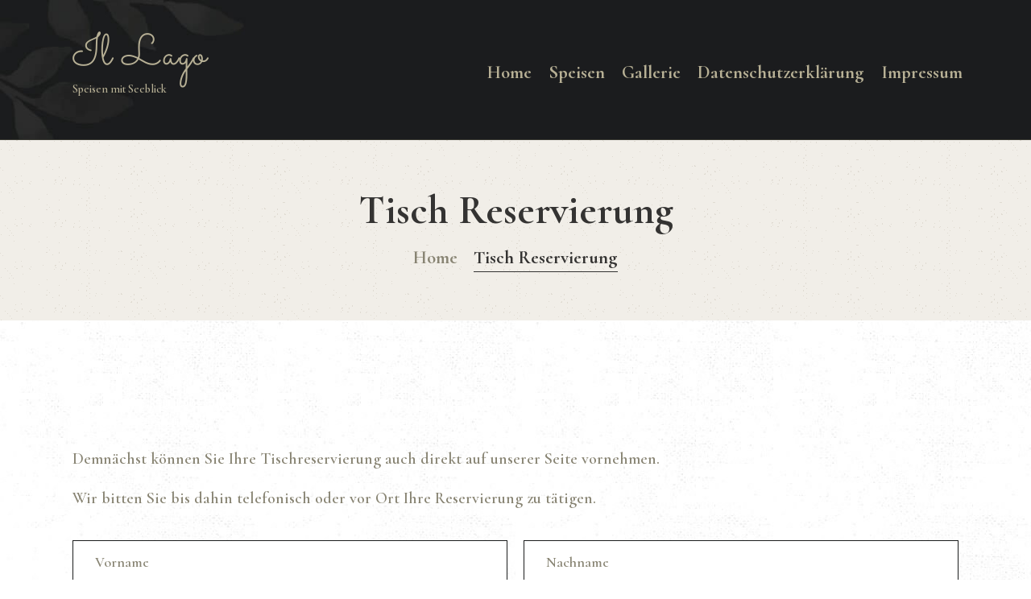

--- FILE ---
content_type: text/html; charset=UTF-8
request_url: https://illago-zwenkau.de/book-a-table/
body_size: 13628
content:
<!DOCTYPE html>
<html lang="de" class="no-js
									 scheme_default										">
<head>
			<meta charset="UTF-8">
		<meta name="viewport" content="width=device-width, initial-scale=1, maximum-scale=1">
		<meta name="format-detection" content="telephone=no">
		<link rel="profile" href="http://gmpg.org/xfn/11">
		<link rel="pingback" href="https://illago-zwenkau.de/xmlrpc.php">
		<title>Tisch Reservierung &#8211; Il Lago</title>
<link rel='dns-prefetch' href='//ajax.googleapis.com' />
<link rel='dns-prefetch' href='//s.w.org' />
<link rel="alternate" type="application/rss+xml" title="Il Lago &raquo; Feed" href="https://illago-zwenkau.de/feed/" />
<link rel="alternate" type="application/rss+xml" title="Il Lago &raquo; Kommentar-Feed" href="https://illago-zwenkau.de/comments/feed/" />
<link rel="alternate" type="text/calendar" title="Il Lago &raquo; iCal Feed" href="https://illago-zwenkau.de/events/?ical=1" />
<meta property="og:url" content="https://illago-zwenkau.de/book-a-table/ "/>
			<meta property="og:title" content="Tisch Reservierung" />
			<meta property="og:description" content="Demnächst können Sie Ihre Tischreservierung auch direkt auf..." />  
			<meta property="og:type" content="article" />		<script type="text/javascript">
			window._wpemojiSettings = {"baseUrl":"https:\/\/s.w.org\/images\/core\/emoji\/13.0.1\/72x72\/","ext":".png","svgUrl":"https:\/\/s.w.org\/images\/core\/emoji\/13.0.1\/svg\/","svgExt":".svg","source":{"concatemoji":"https:\/\/illago-zwenkau.de\/wp-includes\/js\/wp-emoji-release.min.js?ver=5.6.16"}};
			!function(e,a,t){var n,r,o,i=a.createElement("canvas"),p=i.getContext&&i.getContext("2d");function s(e,t){var a=String.fromCharCode;p.clearRect(0,0,i.width,i.height),p.fillText(a.apply(this,e),0,0);e=i.toDataURL();return p.clearRect(0,0,i.width,i.height),p.fillText(a.apply(this,t),0,0),e===i.toDataURL()}function c(e){var t=a.createElement("script");t.src=e,t.defer=t.type="text/javascript",a.getElementsByTagName("head")[0].appendChild(t)}for(o=Array("flag","emoji"),t.supports={everything:!0,everythingExceptFlag:!0},r=0;r<o.length;r++)t.supports[o[r]]=function(e){if(!p||!p.fillText)return!1;switch(p.textBaseline="top",p.font="600 32px Arial",e){case"flag":return s([127987,65039,8205,9895,65039],[127987,65039,8203,9895,65039])?!1:!s([55356,56826,55356,56819],[55356,56826,8203,55356,56819])&&!s([55356,57332,56128,56423,56128,56418,56128,56421,56128,56430,56128,56423,56128,56447],[55356,57332,8203,56128,56423,8203,56128,56418,8203,56128,56421,8203,56128,56430,8203,56128,56423,8203,56128,56447]);case"emoji":return!s([55357,56424,8205,55356,57212],[55357,56424,8203,55356,57212])}return!1}(o[r]),t.supports.everything=t.supports.everything&&t.supports[o[r]],"flag"!==o[r]&&(t.supports.everythingExceptFlag=t.supports.everythingExceptFlag&&t.supports[o[r]]);t.supports.everythingExceptFlag=t.supports.everythingExceptFlag&&!t.supports.flag,t.DOMReady=!1,t.readyCallback=function(){t.DOMReady=!0},t.supports.everything||(n=function(){t.readyCallback()},a.addEventListener?(a.addEventListener("DOMContentLoaded",n,!1),e.addEventListener("load",n,!1)):(e.attachEvent("onload",n),a.attachEvent("onreadystatechange",function(){"complete"===a.readyState&&t.readyCallback()})),(n=t.source||{}).concatemoji?c(n.concatemoji):n.wpemoji&&n.twemoji&&(c(n.twemoji),c(n.wpemoji)))}(window,document,window._wpemojiSettings);
		</script>
		<style type="text/css">
img.wp-smiley,
img.emoji {
	display: inline !important;
	border: none !important;
	box-shadow: none !important;
	height: 1em !important;
	width: 1em !important;
	margin: 0 .07em !important;
	vertical-align: -0.1em !important;
	background: none !important;
	padding: 0 !important;
}
</style>
	<link property="stylesheet" rel='stylesheet' id='wp-block-library-css'  href='https://illago-zwenkau.de/wp-includes/css/dist/block-library/style.min.css?ver=5.6.16' type='text/css' media='all' />
<link property="stylesheet" rel='stylesheet' id='contact-form-7-css'  href='https://illago-zwenkau.de/wp-content/plugins/contact-form-7/includes/css/styles.css?ver=5.3.2' type='text/css' media='all' />
<link property="stylesheet" rel='stylesheet' id='jquery-ui-theme-css'  href='https://ajax.googleapis.com/ajax/libs/jqueryui/1.11.4/themes/black-tie/jquery-ui.min.css?ver=1.11.4' type='text/css' media='all' />
<link property="stylesheet" rel='stylesheet' id='jquery-ui-timepicker-css'  href='https://illago-zwenkau.de/wp-content/plugins/contact-form-7-datepicker/js/jquery-ui-timepicker/jquery-ui-timepicker-addon.min.css?ver=5.6.16' type='text/css' media='all' />
<link property="stylesheet" rel='stylesheet' id='essential-grid-plugin-settings-css'  href='https://illago-zwenkau.de/wp-content/plugins/essential-grid/public/assets/css/settings.css?ver=2.3.2' type='text/css' media='all' />
<link property="stylesheet" rel='stylesheet' id='tp-open-sans-css'  href='https://illago-zwenkau.de/wp-content/uploads/fonts/699fc5ee7fde4d2811fa0935e9579e7a/font.css?v=1669036289' type='text/css' media='all' />
<link property="stylesheet" rel='stylesheet' id='tp-raleway-css'  href='https://illago-zwenkau.de/wp-content/uploads/fonts/54ba7d31079dcc3a7cab1cb88499b512/font.css?v=1669036291' type='text/css' media='all' />
<link property="stylesheet" rel='stylesheet' id='tp-droid-serif-css'  href='https://illago-zwenkau.de/wp-content/uploads/fonts/05052d6ce7b476730b2565511b4ef9d0/font.css?v=1669036291' type='text/css' media='all' />
<link property="stylesheet" rel='stylesheet' id='tp-fontello-css'  href='https://illago-zwenkau.de/wp-content/plugins/essential-grid/public/assets/font/fontello/css/fontello.css?ver=2.3.2' type='text/css' media='all' />
<link property="stylesheet" rel='stylesheet' id='sb_instagram_styles-css'  href='https://illago-zwenkau.de/wp-content/plugins/instagram-feed/css/sb-instagram.min.css?ver=1.12.1' type='text/css' media='all' />
<link property="stylesheet" rel='stylesheet' id='rs-plugin-settings-css'  href='https://illago-zwenkau.de/wp-content/plugins/revslider/public/assets/css/rs6.css?ver=6.0.4' type='text/css' media='all' />
<style id='rs-plugin-settings-inline-css' type='text/css'>
#rs-demo-id {}
</style>
<link property="stylesheet" rel='stylesheet' id='tremtr-icons-css'  href='https://illago-zwenkau.de/wp-content/plugins/table-reservations/assets/css/trem-reservation-icons/css/trem-reservation.css?ver=5.6.16' type='text/css' media='all' />
<link property="stylesheet" rel='stylesheet' id='tremtr-app-css'  href='https://illago-zwenkau.de/wp-content/plugins/table-reservations/assets/css/tremtr-client.css?ver=5.6.16' type='text/css' media='all' />
<link property="stylesheet" rel='stylesheet' id='trx_addons-icons-css'  href='https://illago-zwenkau.de/wp-content/plugins/trx_addons/css/font-icons/css/trx_addons_icons-embedded.css' type='text/css' media='all' />
<link property="stylesheet" rel='stylesheet' id='swiperslider-css'  href='https://illago-zwenkau.de/wp-content/plugins/trx_addons/js/swiper/swiper.min.css' type='text/css' media='all' />
<link property="stylesheet" rel='stylesheet' id='magnific-popup-css'  href='https://illago-zwenkau.de/wp-content/plugins/trx_addons/js/magnific/magnific-popup.min.css' type='text/css' media='all' />
<link property="stylesheet" rel='stylesheet' id='trx_addons-css'  href='https://illago-zwenkau.de/wp-content/plugins/trx_addons/css/trx_addons.css' type='text/css' media='all' />
<link property="stylesheet" rel='stylesheet' id='trx_addons-animation-css'  href='https://illago-zwenkau.de/wp-content/plugins/trx_addons/css/trx_addons.animation.css' type='text/css' media='all' />
<link property="stylesheet" rel='stylesheet' id='js_composer_front-css'  href='https://illago-zwenkau.de/wp-content/plugins/js_composer/assets/css/js_composer.min.css?ver=5.7' type='text/css' media='all' />
<link property="stylesheet" rel='stylesheet' id='wpgdprc.css-css'  href='https://illago-zwenkau.de/wp-content/plugins/wp-gdpr-compliance/assets/css/front.css?ver=1564600067' type='text/css' media='all' />
<style id='wpgdprc.css-inline-css' type='text/css'>

            div.wpgdprc .wpgdprc-switch .wpgdprc-switch-inner:before { content: 'Ja'; }
            div.wpgdprc .wpgdprc-switch .wpgdprc-switch-inner:after { content: 'Nein'; }
        
</style>
<link property="stylesheet" rel='stylesheet' id='giardino-font-google_fonts-css'  href='https://illago-zwenkau.de/wp-content/uploads/fonts/5aa1df9a787d7fefe4b78f9d3e692d8e/font.css?v=1669036293' type='text/css' media='all' />
<link property="stylesheet" rel='stylesheet' id='giardino-icons-css'  href='https://illago-zwenkau.de/wp-content/themes/giardino/css/font-icons/css/fontello-embedded.css' type='text/css' media='all' />
<link property="stylesheet" rel='stylesheet' id='giardino-main-css'  href='https://illago-zwenkau.de/wp-content/themes/giardino/style.css' type='text/css' media='all' />
<link property="stylesheet" rel='stylesheet' id='giardino-custom-css'  href='https://illago-zwenkau.de/wp-content/themes/giardino/css/__custom.css' type='text/css' media='all' />
<link property="stylesheet" rel='stylesheet' id='giardino-color-default-css'  href='https://illago-zwenkau.de/wp-content/themes/giardino/css/__colors_default.css' type='text/css' media='all' />
<link property="stylesheet" rel='stylesheet' id='giardino-color-dark-css'  href='https://illago-zwenkau.de/wp-content/themes/giardino/css/__colors_dark.css' type='text/css' media='all' />
<link property="stylesheet" rel='stylesheet' id='mediaelement-css'  href='https://illago-zwenkau.de/wp-includes/js/mediaelement/mediaelementplayer-legacy.min.css?ver=4.2.16' type='text/css' media='all' />
<link property="stylesheet" rel='stylesheet' id='wp-mediaelement-css'  href='https://illago-zwenkau.de/wp-includes/js/mediaelement/wp-mediaelement.min.css?ver=5.6.16' type='text/css' media='all' />
<link property="stylesheet" rel='stylesheet' id='trx_addons-responsive-css'  href='https://illago-zwenkau.de/wp-content/plugins/trx_addons/css/trx_addons.responsive.css' type='text/css' media='all' />
<link property="stylesheet" rel='stylesheet' id='giardino-responsive-css'  href='https://illago-zwenkau.de/wp-content/themes/giardino/css/responsive.css' type='text/css' media='all' />
<script type='text/javascript' src='https://illago-zwenkau.de/wp-includes/js/jquery/jquery.min.js?ver=3.5.1' id='jquery-core-js'></script>
<script type='text/javascript' src='https://illago-zwenkau.de/wp-includes/js/jquery/jquery-migrate.min.js?ver=3.3.2' id='jquery-migrate-js'></script>
<script type='text/javascript' src='https://illago-zwenkau.de/wp-content/plugins/revslider/public/assets/js/revolution.tools.min.js?ver=6.0' id='tp-tools-js'></script>
<script type='text/javascript' src='https://illago-zwenkau.de/wp-content/plugins/revslider/public/assets/js/rs6.min.js?ver=6.0.4' id='revmin-js'></script>
<link rel="https://api.w.org/" href="https://illago-zwenkau.de/wp-json/" /><link rel="alternate" type="application/json" href="https://illago-zwenkau.de/wp-json/wp/v2/pages/357" /><link rel="EditURI" type="application/rsd+xml" title="RSD" href="https://illago-zwenkau.de/xmlrpc.php?rsd" />
<link rel="wlwmanifest" type="application/wlwmanifest+xml" href="https://illago-zwenkau.de/wp-includes/wlwmanifest.xml" /> 
<meta name="generator" content="WordPress 5.6.16" />
<link rel="canonical" href="https://illago-zwenkau.de/book-a-table/" />
<link rel='shortlink' href='https://illago-zwenkau.de/?p=357' />
<link rel="alternate" type="application/json+oembed" href="https://illago-zwenkau.de/wp-json/oembed/1.0/embed?url=https%3A%2F%2Fillago-zwenkau.de%2Fbook-a-table%2F" />
<link rel="alternate" type="text/xml+oembed" href="https://illago-zwenkau.de/wp-json/oembed/1.0/embed?url=https%3A%2F%2Fillago-zwenkau.de%2Fbook-a-table%2F&#038;format=xml" />
<meta name="tec-api-version" content="v1"><meta name="tec-api-origin" content="https://illago-zwenkau.de"><link rel="https://theeventscalendar.com/" href="https://illago-zwenkau.de/wp-json/tribe/events/v1/" /><meta name="generator" content="Powered by WPBakery Page Builder - drag and drop page builder for WordPress."/>
<!--[if lte IE 9]><link rel="stylesheet" type="text/css" href="https://illago-zwenkau.de/wp-content/plugins/js_composer/assets/css/vc_lte_ie9.min.css" media="screen"><![endif]--><style type="text/css" id="custom-background-css">
body.custom-background { background-image: url("https://illago-zwenkau.de/wp-content/uploads/2018/07/body-bg.jpg"); background-position: left top; background-size: auto; background-repeat: repeat; background-attachment: fixed; }
</style>
	<meta name="generator" content="Powered by Slider Revolution 6.0.4 - responsive, Mobile-Friendly Slider Plugin for WordPress with comfortable drag and drop interface." />
<link rel="icon" href="https://illago-zwenkau.de/wp-content/uploads/2018/07/cropped-favicon-90x90.png" sizes="32x32" />
<link rel="icon" href="https://illago-zwenkau.de/wp-content/uploads/2018/07/cropped-favicon-200x200.png" sizes="192x192" />
<link rel="apple-touch-icon" href="https://illago-zwenkau.de/wp-content/uploads/2018/07/cropped-favicon-180x180.png" />
<meta name="msapplication-TileImage" content="https://illago-zwenkau.de/wp-content/uploads/2018/07/cropped-favicon-270x270.png" />
<script type="text/javascript">function setREVStartSize(a){try{var b,c=document.getElementById(a.c).parentNode.offsetWidth;if(c=0===c||isNaN(c)?window.innerWidth:c,a.tabw=void 0===a.tabw?0:parseInt(a.tabw),a.thumbw=void 0===a.thumbw?0:parseInt(a.thumbw),a.tabh=void 0===a.tabh?0:parseInt(a.tabh),a.thumbh=void 0===a.thumbh?0:parseInt(a.thumbh),a.tabhide=void 0===a.tabhide?0:parseInt(a.tabhide),a.thumbhide=void 0===a.thumbhide?0:parseInt(a.thumbhide),a.mh=void 0===a.mh||""==a.mh?0:a.mh,"fullscreen"===a.layout||"fullscreen"===a.l)b=Math.max(a.mh,window.innerHeight);else{for(var d in a.gw=Array.isArray(a.gw)?a.gw:[a.gw],a.rl)(void 0===a.gw[d]||0===a.gw[d])&&(a.gw[d]=a.gw[d-1]);for(var d in a.gh=void 0===a.el||""===a.el||Array.isArray(a.el)&&0==a.el.length?a.gh:a.el,a.gh=Array.isArray(a.gh)?a.gh:[a.gh],a.rl)(void 0===a.gh[d]||0===a.gh[d])&&(a.gh[d]=a.gh[d-1]);var e,f=Array(a.rl.length),g=0;for(var d in a.tabw=a.tabhide>=c?0:a.tabw,a.thumbw=a.thumbhide>=c?0:a.thumbw,a.tabh=a.tabhide>=c?0:a.tabh,a.thumbh=a.thumbhide>=c?0:a.thumbh,a.rl)f[d]=a.rl[d]<window.innerWidth?0:a.rl[d];for(var d in e=f[0],f)e>f[d]&&0<f[d]&&(e=f[d],g=d);var h=c>a.gw[g]+a.tabw+a.thumbw?1:(c-(a.tabw+a.thumbw))/a.gw[g];b=a.gh[g]*h+(a.tabh+a.thumbh)}void 0===window.rs_init_css&&(window.rs_init_css=document.head.appendChild(document.createElement("style"))),document.getElementById(a.c).height=b,window.rs_init_css.innerHTML+="#"+a.c+"_wrapper { height: "+b+"px }"}catch(a){console.log("Failure at Presize of Slider:"+a)}};</script>
		<style type="text/css" id="wp-custom-css">
			#ui-datepicker-div {
	z-index: 100 !important;
  border: 1px solid #eee;
}		</style>
		<style type="text/css" data-type="vc_shortcodes-custom-css">.vc_custom_1567112583630{background-color: #1a1c1c !important;}</style><noscript><style type="text/css"> .wpb_animate_when_almost_visible { opacity: 1; }</style></noscript><style type="text/css" id="trx_addons-inline-styles-inline-css">.vc_custom_1532011028816{background-image: url(//illago-zwenkau.de/wp-content/uploads/2017/12/header-bg-1.jpg?id=507) !important;background-position: top left !important;background-repeat: no-repeat !important;background-size: cover !important;}.vc_custom_1531828489006{background-image: url(//illago-zwenkau.de/wp-content/uploads/2017/12/header-bg-1.jpg?id=507) !important;background-position: top left !important;background-repeat: no-repeat !important;background-size: cover !important;}.vc_custom_1532502225772{background-image: url(//illago-zwenkau.de/wp-content/uploads/2017/12/sidebar-bg_pattern.png?id=509) !important;background-position: top left !important;background-repeat: repeat !important;}.vc_custom_1532011040307{margin-right: -15px !important;padding-top: 1.3em !important;}.vc_custom_1531816531597{margin-right: -15px !important;}.vc_custom_1532440753632{padding-right: 7% !important;padding-left: 7% !important;}.vc_custom_1532440695259{padding-top: 3em !important;padding-bottom: 3em !important;}.trx_addons_inline_1207053015{}.vc_custom_1532073061607{padding-top: 2.7em !important;background-image: url(//giardino.dv.ancorathemes.com/wp-content/uploads/2017/12/bg-1.jpg?id=249) !important;background-position: center !important;background-repeat: no-repeat !important;background-size: cover !important;}.vc_custom_1532072576086{padding-right: 7% !important;padding-left: 7% !important;}.vc_custom_1567108193099{margin-right: -15px !important;margin-left: -15px !important;}.custom-logo-link,.sc_layouts_logo{font-size:1.5em}</style></head>

<body class="page-template-default page page-id-357 custom-background ua_chrome tribe-no-js body_tag scheme_default blog_mode_page body_style_wide is_single sidebar_hide expand_content remove_margins trx_addons_present header_type_custom header_style_header-custom-6 header_position_default menu_style_top no_layout wpb-js-composer js-comp-ver-5.7 vc_responsive">

	
	<div class="body_wrap">

		<div class="page_wrap">
			<header class="top_panel top_panel_custom top_panel_custom_6 top_panel_custom_header-default				 without_bg_image">
	<div data-vc-full-width="true" data-vc-full-width-init="false" class="vc_row wpb_row vc_row-fluid vc_custom_1532011028816 vc_row-has-fill shape_divider_top-none shape_divider_bottom-none sc_layouts_row sc_layouts_row_type_normal sc_layouts_row_delimiter sc_layouts_hide_on_mobile scheme_dark"><div class="wpb_column vc_column_container vc_col-sm-12 sc_layouts_column_icons_position_left"><div class="vc_column-inner"><div class="wpb_wrapper"><div id="sc_content_2052740144"
		class="sc_content sc_content_default sc_content_width_1_1 sc_float_center"><div class="sc_content_container"><div class="vc_row wpb_row vc_inner vc_row-fluid vc_row-o-equal-height vc_row-o-content-middle vc_row-flex shape_divider_top-none shape_divider_bottom-none"><div class="wpb_column vc_column_container vc_col-sm-3 vc_col-xs-5 sc_layouts_column sc_layouts_column_align_left sc_layouts_column_icons_position_left"><div class="vc_column-inner"><div class="wpb_wrapper"><div class="sc_layouts_item"><a href="https://illago-zwenkau.de/" id="sc_layouts_logo_623519125" class="sc_layouts_logo sc_layouts_logo_default"><span class="logo_text">Il Lago</span><span class="logo_slogan">Speisen mit Seeblick</span></a><!-- /.sc_layouts_logo --></div></div></div></div><div class="wpb_column vc_column_container vc_col-sm-9 vc_col-xs-7 sc_layouts_column sc_layouts_column_align_right sc_layouts_column_icons_position_left"><div class="vc_column-inner vc_custom_1532011040307"><div class="wpb_wrapper"><div class="sc_layouts_item"><nav class="sc_layouts_menu sc_layouts_menu_default sc_layouts_menu_dir_horizontal menu_hover_fade" id="sc_layouts_menu_492431426"		><ul id="menu_main" class="sc_layouts_menu_nav menu_main_nav"><li id="menu-item-1636" class="menu-item menu-item-type-custom menu-item-object-custom menu-item-home menu-item-1636"><a href="https://illago-zwenkau.de"><span>Home</span></a></li><li id="menu-item-101" class="menu-item menu-item-type-post_type menu-item-object-page menu-item-101"><a href="https://illago-zwenkau.de/menu/"><span>Speisen</span></a></li><li id="menu-item-1681" class="menu-item menu-item-type-post_type menu-item-object-page menu-item-1681"><a href="https://illago-zwenkau.de/masonry/"><span>Gallerie</span></a></li><li id="menu-item-1633" class="menu-item menu-item-type-post_type menu-item-object-page menu-item-1633"><a href="https://illago-zwenkau.de/privacy-policy-2/"><span>Datenschutzerklärung</span></a></li><li id="menu-item-1634" class="menu-item menu-item-type-post_type menu-item-object-page menu-item-1634"><a href="https://illago-zwenkau.de/impressum/"><span>Impressum</span></a></li></ul></nav><!-- /.sc_layouts_menu --><div class="sc_layouts_iconed_text sc_layouts_menu_mobile_button">
		<a class="sc_layouts_item_link sc_layouts_iconed_text_link" href="#">
			<span class="sc_layouts_item_icon sc_layouts_iconed_text_icon trx_addons_icon-menu"></span>
		</a>
	</div></div></div></div></div></div></div></div><!-- /.sc_content --></div></div></div></div><div class="vc_row-full-width vc_clearfix"></div><div data-vc-full-width="true" data-vc-full-width-init="false" class="vc_row wpb_row vc_row-fluid vc_custom_1531828489006 vc_row-has-fill shape_divider_top-none shape_divider_bottom-none sc_layouts_row sc_layouts_row_type_normal sc_layouts_row_delimiter sc_layouts_hide_on_desktop sc_layouts_hide_on_notebook sc_layouts_hide_on_tablet scheme_dark"><div class="wpb_column vc_column_container vc_col-sm-12 sc_layouts_column_icons_position_left"><div class="vc_column-inner"><div class="wpb_wrapper"><div id="sc_content_958582020"
		class="sc_content sc_content_default sc_content_width_1_1 sc_float_center"><div class="sc_content_container"><div class="vc_row wpb_row vc_inner vc_row-fluid vc_row-o-equal-height vc_row-o-content-middle vc_row-flex shape_divider_top-none shape_divider_bottom-none"><div class="wpb_column vc_column_container vc_col-sm-3 vc_col-xs-5 sc_layouts_column sc_layouts_column_align_left sc_layouts_column_icons_position_left"><div class="vc_column-inner"><div class="wpb_wrapper"><div class="sc_layouts_item"><a href="https://illago-zwenkau.de/" id="sc_layouts_logo_1568059814" class="sc_layouts_logo sc_layouts_logo_default"><span class="logo_text">Il Lago</span><span class="logo_slogan">Speisen mit Seeblick</span></a><!-- /.sc_layouts_logo --></div></div></div></div><div class="wpb_column vc_column_container vc_col-sm-9 vc_col-xs-7 sc_layouts_column sc_layouts_column_align_right sc_layouts_column_icons_position_left"><div class="vc_column-inner vc_custom_1531816531597"><div class="wpb_wrapper"><div class="vc_empty_space"   style="height: 1em" ><span class="vc_empty_space_inner"></span></div>
<div class="sc_layouts_item sc_layouts_item_menu_mobile_button"><div id="sc_layouts_menu_1775243152" class="sc_layouts_iconed_text sc_layouts_menu_mobile_button sc_layouts_menu_mobile_button_burger without_menu">
		<a class="sc_layouts_item_link sc_layouts_iconed_text_link" href="#">
			<span class="sc_layouts_item_icon sc_layouts_iconed_text_icon trx_addons_icon-menu"></span>
		</a>
		</div></div></div></div></div></div></div></div><!-- /.sc_content --></div></div></div></div><div class="vc_row-full-width vc_clearfix"></div><div data-vc-full-width="true" data-vc-full-width-init="false" class="vc_row wpb_row vc_row-fluid vc_custom_1532502225772 vc_row-has-fill shape_divider_top-none shape_divider_bottom-none sc_layouts_hide_on_frontpage"><div class="wpb_column vc_column_container vc_col-sm-12 sc_layouts_column_icons_position_left"><div class="vc_column-inner"><div class="wpb_wrapper"><div id="sc_content_228949248"
		class="sc_content sc_content_default sc_content_width_1_1 sc_float_center sc_align_center"><div class="sc_content_container"><div class="vc_row wpb_row vc_inner vc_row-fluid vc_row-o-equal-height vc_row-o-content-middle vc_row-flex shape_divider_top-none shape_divider_bottom-none"><div class="wpb_column vc_column_container vc_col-sm-12 vc_col-xs-12 sc_layouts_column sc_layouts_column_align_center sc_layouts_column_icons_position_left"><div class="vc_column-inner vc_custom_1532440753632"><div class="wpb_wrapper"><div class="sc_layouts_item"><div id="sc_layouts_title_1535404236" class="sc_layouts_title  vc_custom_1532440695259 sc_align_center with_content without_image without_tint"><div class="sc_layouts_title_content"><div class="sc_layouts_title_title">							<h1 class="sc_layouts_title_caption">Tisch Reservierung</h1>
							</div><div class="sc_layouts_title_breadcrumbs"><div class="breadcrumbs"><a class="breadcrumbs_item home" href="https://illago-zwenkau.de/">Home</a><span class="breadcrumbs_delimiter"></span><span class="breadcrumbs_item current">Tisch Reservierung</span></div></div></div><!-- .sc_layouts_title_content --></div><!-- /.sc_layouts_title --></div></div></div></div></div></div></div><!-- /.sc_content --></div></div></div></div><div class="vc_row-full-width vc_clearfix"></div></header>
<div class="menu_mobile_overlay"></div>
<div class="menu_mobile menu_mobile_fullscreen scheme_dark">
	<div class="menu_mobile_inner">
		<a class="menu_mobile_close icon-cancel"></a>
		<a class="sc_layouts_logo" href="https://illago-zwenkau.de/">
		<span class="logo_text">Il Lago</span><span class="logo_slogan">Speisen mit Seeblick</span>	</a>
	<nav itemscope itemtype="http://schema.org/SiteNavigationElement" class="menu_mobile_nav_area"><ul id="menu_mobile" class=" menu_mobile_nav"><li class="menu-item menu-item-type-custom menu-item-object-custom menu-item-home menu-item-1636"><a href="https://illago-zwenkau.de"><span>Home</span></a></li><li class="menu-item menu-item-type-post_type menu-item-object-page menu-item-101"><a href="https://illago-zwenkau.de/menu/"><span>Speisen</span></a></li><li class="menu-item menu-item-type-post_type menu-item-object-page menu-item-1681"><a href="https://illago-zwenkau.de/masonry/"><span>Gallerie</span></a></li><li class="menu-item menu-item-type-post_type menu-item-object-page menu-item-1633"><a href="https://illago-zwenkau.de/privacy-policy-2/"><span>Datenschutzerklärung</span></a></li><li class="menu-item menu-item-type-post_type menu-item-object-page menu-item-1634"><a href="https://illago-zwenkau.de/impressum/"><span>Impressum</span></a></li></ul></nav><div class="search_wrap search_style_normal search_mobile">
	<div class="search_form_wrap">
		<form role="search" method="get" class="search_form" action="https://illago-zwenkau.de/">
			<input type="text" class="search_field" placeholder="Search" value="" name="s">
			<button type="submit" class="search_submit trx_addons_icon-search"></button>
					</form>
	</div>
	</div><div class="socials_mobile"><a target="_blank" href="https://www.facebook.com/AxiomThemes-505060569826537/" class="social_item social_item_style_icons sc_icon_type_icons social_item_type_icons"><span class="social_icon social_icon_facebook"><span class="icon-facebook"></span></span></a><a target="_blank" href="https://twitter.com/axiom_themes" class="social_item social_item_style_icons sc_icon_type_icons social_item_type_icons"><span class="social_icon social_icon_twitter"><span class="icon-twitter"></span></span></a><a target="_blank" href="https://www.instagram.com/axiom_themes/" class="social_item social_item_style_icons sc_icon_type_icons social_item_type_icons"><span class="social_icon social_icon_instagramm"><span class="icon-instagramm"></span></span></a><a target="_blank" href="https://www.behance.net/axiomthemes" class="social_item social_item_style_icons sc_icon_type_icons social_item_type_icons"><span class="social_icon social_icon_behance"><span class="icon-behance"></span></span></a></div>	</div>
</div>

			<div class="page_content_wrap">

								<div class="content_wrap">
				
					
					<div class="content">
						
<article id="post-357" 
									class="post_item_single post_type_page post-357 page type-page status-publish hentry">

	
	<div class="post_content entry-content">
		<div class="vc_row wpb_row vc_row-fluid shape_divider_top-none shape_divider_bottom-none"><div class="wpb_column vc_column_container vc_col-sm-12 sc_layouts_column_icons_position_left"><div class="vc_column-inner"><div class="wpb_wrapper"><div class="vc_empty_space  hide_on_tablet hide_on_mobile"   style="height: 8em" ><span class="vc_empty_space_inner"></span></div>

	<div class="wpb_text_column wpb_content_element " >
		<div class="wpb_wrapper">
			<p>Demnächst können Sie Ihre Tischreservierung auch direkt auf unserer Seite vornehmen.</p>
<p>Wir bitten Sie bis dahin telefonisch oder vor Ort Ihre Reservierung zu tätigen.</p>

		</div>
	</div>
<div class="vc_empty_space  hide_on_tablet hide_on_mobile"   style="height: 2em" ><span class="vc_empty_space_inner"></span></div>
<div role="form" class="wpcf7" id="wpcf7-f1068-p357-o1" lang="en-US" dir="ltr">
<div class="screen-reader-response"><p role="status" aria-live="polite" aria-atomic="true"></p> <ul></ul></div>
<form action="/book-a-table/#wpcf7-f1068-p357-o1" method="post" class="wpcf7-form init" novalidate="novalidate" data-status="init">
<div style="display: none;">
<input type="hidden" name="_wpcf7" value="1068" />
<input type="hidden" name="_wpcf7_version" value="5.3.2" />
<input type="hidden" name="_wpcf7_locale" value="en_US" />
<input type="hidden" name="_wpcf7_unit_tag" value="wpcf7-f1068-p357-o1" />
<input type="hidden" name="_wpcf7_container_post" value="357" />
<input type="hidden" name="_wpcf7_posted_data_hash" value="" />
</div>
<div class="vc_col-sm-6">
  <label><br />
    <span class="wpcf7-form-control-wrap your-name"><input type="text" name="your-name" value="" size="40" class="wpcf7-form-control wpcf7-text wpcf7-validates-as-required" aria-required="true" aria-invalid="false" placeholder="Vorname" /></span><br />
  </label>
</div>
<div class="vc_col-sm-6">
 <label><br />
    <span class="wpcf7-form-control-wrap your-name"><input type="text" name="your-name" value="" size="40" class="wpcf7-form-control wpcf7-text wpcf7-validates-as-required" aria-required="true" aria-invalid="false" placeholder="Nachname" /></span><br />
 </label>
</div >
<div class="vc_col-sm-4">
  <label><br />
    <span class="wpcf7-form-control-wrap your-email"><input type="email" name="your-email" value="" size="40" class="wpcf7-form-control wpcf7-text wpcf7-email wpcf7-validates-as-required wpcf7-validates-as-email" aria-required="true" aria-invalid="false" placeholder="Email-Adresse" /></span><br />
  </label>
</div>
<div class="vc_col-sm-4">
 <label><br />
    <span class="wpcf7-form-control-wrap tel-776"><input type="tel" name="tel-776" value="" size="40" class="wpcf7-form-control wpcf7-text wpcf7-tel wpcf7-validates-as-required wpcf7-validates-as-tel" aria-required="true" aria-invalid="false" placeholder="Telefonnummer" /></span><br />
 </label>
</div >
<div class="vc_col-sm-4">
 <label><br />
<span class="wpcf7-form-control-wrap menu-700"><select name="menu-700" class="wpcf7-form-control wpcf7-select" aria-invalid="false"><option value="Personen">Personen</option><option value="1">1</option><option value="2">2</option><option value="3">3</option><option value="4">4</option><option value="5">5</option><option value="6">6</option></select></span><br />
</label>
</div >
<div class="vc_col-sm-6" style="margin-top: 20px">
  <label><br />
    <span class="wpcf7-form-control-wrap date-942"><input type="text" name="date-942" value="" size="40" class="wpcf7-form-control wpcf7-date wpcf7-validates-as-required" aria-required="true" /> </span><br />
  </label>
</div>
<div class="vc_col-sm-6"  style="margin-top: 20px">
  <label><br />
    <span class="wpcf7-form-control-wrap time-966"><input type="text" name="time-966" value="" size="40" class="wpcf7-form-control wpcf7-date wpcf7-time wpcf7-validates-as-required" aria-required="true" /> </span><br />
  </label>
</div>
<div class="vc_col-sm-12 text-right">
<span class="wpcf7-form-control-wrap acceptance-486"><span class="wpcf7-form-control wpcf7-acceptance"><span class="wpcf7-list-item"><label><input type="checkbox" name="acceptance-486" value="1" aria-invalid="false" /><span class="wpcf7-list-item-label">Ich stimme der <a href="https://illago-zwenkau.de/privacy-policy-2/">Datenschutzerklärung</a> zu.</span></label></span></span></span>
</div>
<div class="vc_col-sm-12 text-right">
<!-- <input type="submit" value="Senden" class="wpcf7-form-control wpcf7-submit" /> -->
</div>
<div class="wpcf7-response-output" aria-hidden="true"></div></form></div><div class="vc_empty_space  hide_on_desktop hide_on_notebook hide_on_tablet"   style="height: 60px" ><span class="vc_empty_space_inner"></span></div>
<div  id="sc_promo_2106048072" 
	class="sc_promo scheme_dark sc_promo_default  vc_custom_1567112583630 sc_promo_size_normal sc_promo_no_paddings sc_promo_image_position_left"><div class="sc_promo_image" style="background-image:url(https://illago-zwenkau.de/wp-content/uploads/2019/08/nuts-2837866_1280.jpg);width:50%;left: 0;"></div><!-- /.sc_promo_image --><div class="sc_promo_text" style="width: 50%;float: right;">
			<div class="sc_promo_text_inner trx_addons_inline_1207053015"><h6 class="sc_item_subtitle sc_promo_subtitle sc_align_center sc_item_title_style_decoration_description">Mon-Mi 17 - 18 Uhr</h6><h3 class="sc_item_title sc_promo_title sc_align_center sc_item_title_style_decoration_description sc_item_title_tag">Besuchen Sie uns zur Happy Hour! 20% auf alle Appetizer</h3><div class="sc_item_button sc_button_wrap sc_align_center"><a href="http://illago-zwenkau.de/menu/" id="sc_button_1551936196" class="sc_button sc_button_default sc_item_button sc_item_button_default sc_promo_button sc_button_size_normal sc_button_icon_left"><span class="sc_button_text"><span class="sc_button_title">Mehr...</span></span><!-- /.sc_button_text --></a><!-- /.sc_button --></div><!-- /.sc_item_button --></div>
		</div><!-- /.sc_promo_text --></div><!-- /.sc_promo --><div class="vc_empty_space  hide_on_mobile"   style="height: 4.8em" ><span class="vc_empty_space_inner"></span></div>
<div class="vc_empty_space  hide_on_desktop hide_on_notebook hide_on_tablet"   style="height: 60px" ><span class="vc_empty_space_inner"></span></div>
<div class="vc_row wpb_row vc_inner vc_row-fluid shape_divider_top-none shape_divider_bottom-none"><div class="wpb_column vc_column_container vc_col-sm-3 sc_layouts_column_icons_position_left"><div class="vc_column-inner"><div class="wpb_wrapper"><div id="sc_title_1265732323"
		class="sc_title sc_title_decoration"><h6 class="sc_item_title sc_title_title sc_align_center sc_item_title_style_decoration sc_item_title_tag">Adresse</h6></div><!-- /.sc_title -->
	<div class="wpb_text_column wpb_content_element " >
		<div class="wpb_wrapper">
			<p style="text-align: center;">Seepromenade 2-4<br />
04442 Zwenkau</p>

		</div>
	</div>
</div></div></div><div class="wpb_column vc_column_container vc_col-sm-3 sc_layouts_column_icons_position_left"><div class="vc_column-inner"><div class="wpb_wrapper"><div class="vc_empty_space  hide_on_desktop hide_on_notebook hide_on_tablet"   style="height: 2em" ><span class="vc_empty_space_inner"></span></div>
<div id="sc_title_494308762"
		class="sc_title sc_title_decoration"><h6 class="sc_item_title sc_title_title sc_align_center sc_item_title_style_decoration sc_item_title_tag">Telefon</h6></div><!-- /.sc_title -->
	<div class="wpb_text_column wpb_content_element " >
		<div class="wpb_wrapper">
			<p style="text-align: center;"><a href="tel:034203556355">034203 556 355</a></p>

		</div>
	</div>
</div></div></div><div class="wpb_column vc_column_container vc_col-sm-3 sc_layouts_column_icons_position_left"><div class="vc_column-inner"><div class="wpb_wrapper"><div class="vc_empty_space  hide_on_desktop hide_on_notebook hide_on_tablet"   style="height: 2em" ><span class="vc_empty_space_inner"></span></div>
<div id="sc_title_300861065"
		class="sc_title sc_title_decoration"><h6 class="sc_item_title sc_title_title sc_align_center sc_item_title_style_decoration sc_item_title_tag">Öffnungszeiten</h6></div><!-- /.sc_title -->
	<div class="wpb_text_column wpb_content_element " >
		<div class="wpb_wrapper">
			<p style="text-align: center;">11 bis 21 Uhr<br />
Donnerstag geschlossen</p>
<p style="text-align: center;">Happy Hour<br />
Mo-Mi 17 bis 18 Uhr</p>

		</div>
	</div>
</div></div></div><div class="wpb_column vc_column_container vc_col-sm-3 sc_layouts_column_icons_position_left"><div class="vc_column-inner"><div class="wpb_wrapper"><div class="vc_empty_space  hide_on_desktop hide_on_notebook hide_on_tablet"   style="height: 2em" ><span class="vc_empty_space_inner"></span></div>
<div id="sc_title_1518636710"
		class="sc_title sc_title_decoration"><h6 class="sc_item_title sc_title_title sc_align_center sc_item_title_style_decoration sc_item_title_tag">Email</h6></div><!-- /.sc_title -->
	<div class="wpb_text_column wpb_content_element " >
		<div class="wpb_wrapper">
			<p style="text-align: center;"><a href="mailto:info@illago-zwenkau.de">info@illago-zwenkau.de</a></p>

		</div>
	</div>
</div></div></div></div></div></div></div></div><div class="vc_row wpb_row vc_row-fluid shape_divider_top-none shape_divider_bottom-none"><div class="wpb_column vc_column_container vc_col-sm-12 sc_layouts_column_icons_position_left"><div class="vc_column-inner"><div class="wpb_wrapper"><div class="vc_empty_space  sc_height_tiny"   style="height: 12em" ><span class="vc_empty_space_inner"></span></div>
</div></div></div></div>
	</div><!-- .entry-content -->

	
</article>
					</div><!-- </.content> -->

											</div><!-- </.content_wrap> -->
									</div><!-- </.page_content_wrap> -->

			<footer class="footer_wrap footer_custom footer_custom_16 footer_custom_footer-standard-alternative												">
	<div class="vc_row wpb_row vc_row-fluid vc_custom_1532073061607 vc_row-has-fill shape_divider_top-none shape_divider_bottom-none sc_layouts_row sc_layouts_row_type_normal sc_layouts_row_delimiter scheme_dark"><div class="wpb_column vc_column_container vc_col-sm-12 sc_layouts_column_icons_position_left"><div class="vc_column-inner"><div class="wpb_wrapper"><div id="sc_content_1478518241"
		class="sc_content sc_content_default sc_content_width_1_1 sc_float_center"><div class="sc_content_container"><div class="vc_row wpb_row vc_inner vc_row-fluid shape_divider_top-none shape_divider_bottom-none"><div class="wpb_column vc_column_container vc_col-sm-4 vc_col-lg-4 vc_col-md-4 vc_col-xs-12 sc_layouts_column sc_layouts_column_align_center sc_layouts_column_icons_position_left"><div class="vc_column-inner"><div class="wpb_wrapper"><div class="vc_empty_space"   style="height: 1.3em" ><span class="vc_empty_space_inner"></span></div>
<div id="sc_content_1742579702"
		class="sc_content sc_content_default sc_float_center  vc_custom_1532072576086"><div class="sc_content_container">
	<div class="wpb_text_column wpb_content_element  logo_text" >
		<div class="wpb_wrapper">
			<p>Il Lago</p>

		</div>
	</div>
<div class="vc_empty_space  sc_height_tiny"   style="height: 32px" ><span class="vc_empty_space_inner"></span></div>
<div  class="vc_wp_text wpb_content_element"><div class="widget widget_text">			<div class="textwidget"><p>Neapolitanische Pizzen aus dem Holzofen,<br />
zubereitet mit Respekt vor den Traditionen,<br />
frische handgemachte Pizza<br />
und viele verschiedene Weine von renommierten Winzern.<br />
Ah, und noch ein letzter Tipp: Verpassen Sie nicht unser leckeres, italienisches Gelato!</p>
</div>
		</div></div></div></div><!-- /.sc_content --></div></div></div><div class="wpb_column vc_column_container vc_col-sm-4 vc_col-lg-4 vc_col-md-4 vc_col-xs-12 sc_layouts_column_icons_position_left"><div class="vc_column-inner"><div class="wpb_wrapper"><div class="vc_empty_space"   style="height: 1.3em" ><span class="vc_empty_space_inner"></span></div>
<div class="vc_empty_space"   style="height: 3.7em" ><span class="vc_empty_space_inner"></span></div>

	<div class="wpb_text_column wpb_content_element " >
		<div class="wpb_wrapper">
			<p style="text-align: center;">Seepromenade 2<br />
04442 Zwenkau</p>
<p style="text-align: center;"><a href="tel:034203556355">034203 556355</a></p>
<p style="text-align: center;"><a href="mailto:info@illago-zwenkau.de">info@illago-zwenkau.de</a></p>
<div class="textwidget">
<p style="text-align: center;">Öffnungszeiten von 11 bis 21 Uhr geöffnet<br />
Donnerstag geschlossen</p>
</div>

		</div>
	</div>
</div></div></div><div class="wpb_column vc_column_container vc_col-sm-4 vc_col-lg-4 vc_col-md-4 vc_col-xs-12 sc_layouts_column_icons_position_left"><div class="vc_column-inner"><div class="wpb_wrapper"><div class="vc_empty_space"   style="height: 1.3em" ><span class="vc_empty_space_inner"></span></div>
<div class="sc_layouts_item"><div id="sc_title_1846044453"
		class="sc_title sc_title_default"><h6 class="sc_item_title sc_title_title sc_align_center sc_item_title_style_default sc_item_title_tag">Folgen Sie uns</h6></div><!-- /.sc_title --></div><div class="vc_empty_space"   style="height: 0.2em" ><span class="vc_empty_space_inner"></span></div>

	<div class="wpb_text_column wpb_content_element  vc_custom_1567108193099" >
		<div class="wpb_wrapper">
			<p><center><a href="https://www.facebook.com/Il-Lago-405965346620796/"><img class="alignnone wp-image-1696" src="https://illago-zwenkau.de/wp-content/uploads/2017/12/social-fb-300x300.png" alt="" width="100" height="100" /></a><a href="https://www.illago-zwenkau.de/"><img class="alignnone wp-image-1697" src="https://illago-zwenkau.de/wp-content/uploads/2017/12/social-insta-300x300.png" alt="" width="100" height="100" /></a></center></p>

		</div>
	</div>
<div class="vc_empty_space"   style="height: 1.7em" ><span class="vc_empty_space_inner"></span></div>
</div></div></div></div><div class="vc_row wpb_row vc_inner vc_row-fluid vc_row-o-content-middle vc_row-flex shape_divider_top-none shape_divider_bottom-none"><div class="wpb_column vc_column_container vc_col-sm-12 sc_layouts_column_icons_position_left"><div class="vc_column-inner"><div class="wpb_wrapper"><div class="vc_empty_space"   style="height: 1.8em" ><span class="vc_empty_space_inner"></span></div>

	<div class="wpb_text_column wpb_content_element " >
		<div class="wpb_wrapper">
			<p style="text-align: center; font-size: 0.909rem;"><a href="https://themeforest.net/user/axiomthemes/portfolio" target="_blank" rel="noopener noreferrer">AxiomThemes</a> | <a href="https://it-zwenkau.de/">IT-Zwenkau</a><br />
© 2019<br />
Alle Rechte vorbehalten.</p>

		</div>
	</div>
</div></div></div></div></div></div><!-- /.sc_content --></div></div></div></div></p></footer><!-- /.footer_wrap -->

		</div><!-- /.page_wrap -->

	</div><!-- /.body_wrap -->

	<a href="#" class="trx_addons_scroll_to_top trx_addons_icon-up" title="Scroll to top"></a><!-- Instagram Feed JS -->
<script type="text/javascript">
var sbiajaxurl = "https://illago-zwenkau.de/wp-admin/admin-ajax.php";
</script>
		<script type="text/javascript">
			var ajaxRevslider;
			
			jQuery(document).ready(function() {

				
				// CUSTOM AJAX CONTENT LOADING FUNCTION
				ajaxRevslider = function(obj) {
				
					// obj.type : Post Type
					// obj.id : ID of Content to Load
					// obj.aspectratio : The Aspect Ratio of the Container / Media
					// obj.selector : The Container Selector where the Content of Ajax will be injected. It is done via the Essential Grid on Return of Content
					
					var content	= '';
					var data	= {
						action:			'revslider_ajax_call_front',
						client_action:	'get_slider_html',
						token:			'ab8da68d38',
						type:			obj.type,
						id:				obj.id,
						aspectratio:	obj.aspectratio
					};
					
					// SYNC AJAX REQUEST
					jQuery.ajax({
						type:		'post',
						url:		'https://illago-zwenkau.de/wp-admin/admin-ajax.php',
						dataType:	'json',
						data:		data,
						async:		false,
						success:	function(ret, textStatus, XMLHttpRequest) {
							if(ret.success == true)
								content = ret.data;								
						},
						error:		function(e) {
							console.log(e);
						}
					});
					
					 // FIRST RETURN THE CONTENT WHEN IT IS LOADED !!
					 return content;						 
				};
				
				// CUSTOM AJAX FUNCTION TO REMOVE THE SLIDER
				var ajaxRemoveRevslider = function(obj) {
					return jQuery(obj.selector + ' .rev_slider').revkill();
				};


				// EXTEND THE AJAX CONTENT LOADING TYPES WITH TYPE AND FUNCTION				
				if (jQuery.fn.tpessential !== undefined) 					
					if(typeof(jQuery.fn.tpessential.defaults) !== 'undefined') 
						jQuery.fn.tpessential.defaults.ajaxTypes.push({type: 'revslider', func: ajaxRevslider, killfunc: ajaxRemoveRevslider, openAnimationSpeed: 0.3});   
						// type:  Name of the Post to load via Ajax into the Essential Grid Ajax Container
						// func: the Function Name which is Called once the Item with the Post Type has been clicked
						// killfunc: function to kill in case the Ajax Window going to be removed (before Remove function !
						// openAnimationSpeed: how quick the Ajax Content window should be animated (default is 0.3)
					
				
				
			});
		</script>
				<script>
		( function ( body ) {
			'use strict';
			body.className = body.className.replace( /\btribe-no-js\b/, 'tribe-js' );
		} )( document.body );
		</script>
		<script> /* <![CDATA[ */var tribe_l10n_datatables = {"aria":{"sort_ascending":": aktivieren, um Spalte aufsteigend zu sortieren","sort_descending":": aktivieren, um Spalte absteigend zu sortieren"},"length_menu":"_MENU_ Eintr\u00e4ge anzeigen","empty_table":"Keine Daten verf\u00fcgbar in der Tabelle","info":"Zeige von _START_ bis _END_ von ingesamt _TOTAL_ Eintr\u00e4gen","info_empty":"Zeige 0 bis 0 von 0 Eintr\u00e4gen","info_filtered":"(gefiltert von _MAX_ Gesamt Eintr\u00e4gen)","zero_records":"Keine Zeilen gefunden","search":"Suche:","all_selected_text":"Alle Objekte auf dieser Seite wurden selektiert","select_all_link":"Alle Seiten selektieren","clear_selection":"Selektierung aufheben","pagination":{"all":"Alle","next":"N\u00e4chste","previous":"Vorherige"},"select":{"rows":{"0":"","_":": Ausgew\u00e4hlte %d Zeilen","1":": Ausgew\u00e4hlte 1 Zeile"}},"datepicker":{"dayNames":["Sonntag","Montag","Dienstag","Mittwoch","Donnerstag","Freitag","Samstag"],"dayNamesShort":["So.","Mo.","Di.","Mi.","Do.","Fr.","Sa."],"dayNamesMin":["S","M","D","M","D","F","S"],"monthNames":["Januar","Februar","M\u00e4rz","April","Mai","Juni","Juli","August","September","Oktober","November","Dezember"],"monthNamesShort":["Januar","Februar","M\u00e4rz","April","Mai","Juni","Juli","August","September","Oktober","November","Dezember"],"monthNamesMin":["Jan.","Feb.","M\u00e4rz","Apr.","Mai","Juni","Juli","Aug.","Sep.","Okt.","Nov.","Dez."],"nextText":"Weiter","prevText":"Zur\u00fcck","currentText":"Heute","closeText":"Erledigt","today":"Heute","clear":"Klar"}};/* ]]> */ </script><script type='text/javascript' id='contact-form-7-js-extra'>
/* <![CDATA[ */
var wpcf7 = {"apiSettings":{"root":"https:\/\/illago-zwenkau.de\/wp-json\/contact-form-7\/v1","namespace":"contact-form-7\/v1"}};
/* ]]> */
</script>
<script type='text/javascript' src='https://illago-zwenkau.de/wp-content/plugins/contact-form-7/includes/js/scripts.js?ver=5.3.2' id='contact-form-7-js'></script>
<script type='text/javascript' src='https://illago-zwenkau.de/wp-includes/js/jquery/ui/core.min.js?ver=1.12.1' id='jquery-ui-core-js'></script>
<script type='text/javascript' src='https://illago-zwenkau.de/wp-includes/js/jquery/ui/datepicker.min.js?ver=1.12.1' id='jquery-ui-datepicker-js'></script>
<script type='text/javascript' id='jquery-ui-datepicker-js-after'>
jQuery(document).ready(function(jQuery){jQuery.datepicker.setDefaults({"closeText":"Schlie\u00dfen","currentText":"Heute","monthNames":["Januar","Februar","M\u00e4rz","April","Mai","Juni","Juli","August","September","Oktober","November","Dezember"],"monthNamesShort":["Jan.","Feb.","M\u00e4rz","Apr.","Mai","Juni","Juli","Aug.","Sep.","Okt.","Nov.","Dez."],"nextText":"Weiter","prevText":"Zur\u00fcck","dayNames":["Sonntag","Montag","Dienstag","Mittwoch","Donnerstag","Freitag","Samstag"],"dayNamesShort":["So.","Mo.","Di.","Mi.","Do.","Fr.","Sa."],"dayNamesMin":["S","M","D","M","D","F","S"],"dateFormat":"d. MM yy","firstDay":1,"isRTL":false});});
</script>
<script type='text/javascript' src='https://ajax.googleapis.com/ajax/libs/jqueryui/1.11.4/i18n/datepicker-de.min.js?ver=1.11.4' id='jquery-ui-de-js'></script>
<script type='text/javascript' src='https://illago-zwenkau.de/wp-content/plugins/contact-form-7-datepicker/js/jquery-ui-timepicker/jquery-ui-timepicker-addon.min.js?ver=5.6.16' id='jquery-ui-timepicker-js'></script>
<script type='text/javascript' src='https://illago-zwenkau.de/wp-content/plugins/contact-form-7-datepicker/js/jquery-ui-timepicker/i18n/jquery-ui-timepicker-de.js?ver=5.6.16' id='jquery-ui-timepicker-de-js'></script>
<script type='text/javascript' src='https://illago-zwenkau.de/wp-includes/js/jquery/ui/mouse.min.js?ver=1.12.1' id='jquery-ui-mouse-js'></script>
<script type='text/javascript' src='https://illago-zwenkau.de/wp-includes/js/jquery/ui/slider.min.js?ver=1.12.1' id='jquery-ui-slider-js'></script>
<script type='text/javascript' src='https://illago-zwenkau.de/wp-includes/js/jquery/ui/controlgroup.min.js?ver=1.12.1' id='jquery-ui-controlgroup-js'></script>
<script type='text/javascript' src='https://illago-zwenkau.de/wp-includes/js/jquery/ui/checkboxradio.min.js?ver=1.12.1' id='jquery-ui-checkboxradio-js'></script>
<script type='text/javascript' src='https://illago-zwenkau.de/wp-includes/js/jquery/ui/button.min.js?ver=1.12.1' id='jquery-ui-button-js'></script>
<script type='text/javascript' src='https://illago-zwenkau.de/wp-content/plugins/contact-form-7-datepicker/js/jquery-ui-sliderAccess.js?ver=5.6.16' id='jquery-ui-slider-access-js'></script>
<script type='text/javascript' id='sb_instagram_scripts-js-extra'>
/* <![CDATA[ */
var sb_instagram_js_options = {"sb_instagram_at":"","font_method":"svg"};
/* ]]> */
</script>
<script type='text/javascript' src='https://illago-zwenkau.de/wp-content/plugins/instagram-feed/js/sb-instagram.min.js?ver=1.12.1' id='sb_instagram_scripts-js'></script>
<script type='text/javascript' src='https://illago-zwenkau.de/wp-content/plugins/trx_addons/js/swiper/swiper.jquery.min.js' id='swiperslider-js'></script>
<script type='text/javascript' src='https://illago-zwenkau.de/wp-content/plugins/trx_addons/js/magnific/jquery.magnific-popup.min.js' id='magnific-popup-js'></script>
<script type='text/javascript' id='trx_addons-js-extra'>
/* <![CDATA[ */
var TRX_ADDONS_STORAGE = {"ajax_url":"https:\/\/illago-zwenkau.de\/wp-admin\/admin-ajax.php","ajax_nonce":"3f5d841ac8","site_url":"https:\/\/illago-zwenkau.de","post_id":"357","vc_edit_mode":"0","popup_engine":"magnific","scroll_progress":"hide","animate_inner_links":"0","add_target_blank":"0","menu_collapse":"1","menu_collapse_icon":"trx_addons_icon-ellipsis-vert","user_logged_in":"0","email_mask":"^([a-zA-Z0-9_\\-]+\\.)*[a-zA-Z0-9_\\-]+@[a-z0-9_\\-]+(\\.[a-z0-9_\\-]+)*\\.[a-z]{2,6}$","msg_ajax_error":"Invalid server answer!","msg_magnific_loading":"Loading image","msg_magnific_error":"Error loading image","msg_error_like":"Error saving your like! Please, try again later.","msg_field_name_empty":"The name can't be empty","msg_field_email_empty":"Too short (or empty) email address","msg_field_email_not_valid":"Invalid email address","msg_field_text_empty":"The message text can't be empty","msg_search_error":"Search error! Try again later.","msg_send_complete":"Send message complete!","msg_send_error":"Transmit failed!","msg_validation_error":"Error data validation!","msg_name_empty":"The name can't be empty","msg_name_long":"Too long name","msg_email_empty":"Too short (or empty) email address","msg_email_long":"E-mail address is too long","msg_email_not_valid":"E-mail address is invalid","msg_text_empty":"The message text can't be empty","ajax_views":"","menu_cache":[".menu_mobile_inner > nav > ul"],"login_via_ajax":"1","msg_login_empty":"The Login field can't be empty","msg_login_long":"The Login field is too long","msg_password_empty":"The password can't be empty and shorter then 4 characters","msg_password_long":"The password is too long","msg_login_success":"Login success! The page should be reloaded in 3 sec.","msg_login_error":"Login failed!","msg_not_agree":"Please, read and check 'Terms and Conditions'","msg_password_not_equal":"The passwords in both fields are not equal","msg_registration_success":"Registration success! Please log in!","msg_registration_error":"Registration failed!","shapes_url":"https:\/\/illago-zwenkau.de\/wp-content\/themes\/giardino\/trx_addons\/css\/shapes\/","msg_rating_already_marked":"You have already rated this post with mark {{X}}","scroll_to_anchor":"1","update_location_from_anchor":"0","msg_sc_googlemap_not_avail":"Googlemap service is not available","msg_sc_googlemap_geocoder_error":"Error while geocode address"};
/* ]]> */
</script>
<script type='text/javascript' src='https://illago-zwenkau.de/wp-content/plugins/trx_addons/js/trx_addons.js' id='trx_addons-js'></script>
<script type='text/javascript' src='https://illago-zwenkau.de/wp-content/plugins/trx_addons/components/cpt/layouts/shortcodes/menu/superfish.min.js' id='superfish-js'></script>
<script type='text/javascript' id='wpgdprc.js-js-extra'>
/* <![CDATA[ */
var wpgdprcData = {"ajaxURL":"https:\/\/illago-zwenkau.de\/wp-admin\/admin-ajax.php","ajaxSecurity":"e66f226aaa","isMultisite":"","path":"\/","blogId":""};
/* ]]> */
</script>
<script type='text/javascript' src='https://illago-zwenkau.de/wp-content/plugins/wp-gdpr-compliance/assets/js/front.js?ver=1564600067' id='wpgdprc.js-js'></script>
<script type='text/javascript' id='giardino-init-js-extra'>
/* <![CDATA[ */
var GIARDINO_STORAGE = {"ajax_url":"https:\/\/illago-zwenkau.de\/wp-admin\/admin-ajax.php","ajax_nonce":"3f5d841ac8","site_url":"https:\/\/illago-zwenkau.de","theme_url":"https:\/\/illago-zwenkau.de\/wp-content\/themes\/giardino\/","site_scheme":"scheme_default","user_logged_in":"","mobile_layout_width":"767","mobile_device":"","menu_side_stretch":"","menu_side_icons":"1","background_video":"","use_mediaelements":"1","admin_mode":"","msg_ajax_error":"Invalid server answer!","alter_link_color":"#191b1b","button_hover":"default"};
/* ]]> */
</script>
<script type='text/javascript' src='https://illago-zwenkau.de/wp-content/themes/giardino/js/__scripts.js' id='giardino-init-js'></script>
<script type='text/javascript' id='mediaelement-core-js-before'>
var mejsL10n = {"language":"de","strings":{"mejs.download-file":"Datei herunterladen","mejs.install-flash":"Du verwendest einen Browser, der nicht den Flash-Player aktiviert oder installiert hat. Bitte aktiviere dein Flash-Player-Plugin oder lade die neueste Version von https:\/\/get.adobe.com\/flashplayer\/ herunter","mejs.fullscreen":"Vollbild","mejs.play":"Wiedergeben","mejs.pause":"Pausieren","mejs.time-slider":"Zeit-Schieberegler","mejs.time-help-text":"Benutze die Pfeiltasten Links\/Rechts, um 1\u00a0Sekunde vor- oder zur\u00fcckzuspringen. Mit den Pfeiltasten Hoch\/Runter kannst du um 10\u00a0Sekunden vor- oder zur\u00fcckspringen.","mejs.live-broadcast":"Live-\u00dcbertragung","mejs.volume-help-text":"Pfeiltasten Hoch\/Runter benutzen, um die Lautst\u00e4rke zu regeln.","mejs.unmute":"Lautschalten","mejs.mute":"Stummschalten","mejs.volume-slider":"Lautst\u00e4rkeregler","mejs.video-player":"Video-Player","mejs.audio-player":"Audio-Player","mejs.captions-subtitles":"Untertitel","mejs.captions-chapters":"Kapitel","mejs.none":"Keine","mejs.afrikaans":"Afrikaans","mejs.albanian":"Albanisch","mejs.arabic":"Arabisch","mejs.belarusian":"Wei\u00dfrussisch","mejs.bulgarian":"Bulgarisch","mejs.catalan":"Katalanisch","mejs.chinese":"Chinesisch","mejs.chinese-simplified":"Chinesisch (vereinfacht)","mejs.chinese-traditional":"Chinesisch (traditionell)","mejs.croatian":"Kroatisch","mejs.czech":"Tschechisch","mejs.danish":"D\u00e4nisch","mejs.dutch":"Niederl\u00e4ndisch","mejs.english":"Englisch","mejs.estonian":"Estnisch","mejs.filipino":"Filipino","mejs.finnish":"Finnisch","mejs.french":"Franz\u00f6sisch","mejs.galician":"Galicisch","mejs.german":"Deutsch","mejs.greek":"Griechisch","mejs.haitian-creole":"Haitianisch-Kreolisch","mejs.hebrew":"Hebr\u00e4isch","mejs.hindi":"Hindi","mejs.hungarian":"Ungarisch","mejs.icelandic":"Isl\u00e4ndisch","mejs.indonesian":"Indonesisch","mejs.irish":"Irisch","mejs.italian":"Italienisch","mejs.japanese":"Japanisch","mejs.korean":"Koreanisch","mejs.latvian":"Lettisch","mejs.lithuanian":"Litauisch","mejs.macedonian":"Mazedonisch","mejs.malay":"Malaiisch","mejs.maltese":"Maltesisch","mejs.norwegian":"Norwegisch","mejs.persian":"Persisch","mejs.polish":"Polnisch","mejs.portuguese":"Portugiesisch","mejs.romanian":"Rum\u00e4nisch","mejs.russian":"Russisch","mejs.serbian":"Serbisch","mejs.slovak":"Slowakisch","mejs.slovenian":"Slowenisch","mejs.spanish":"Spanisch","mejs.swahili":"Suaheli","mejs.swedish":"Schwedisch","mejs.tagalog":"Tagalog","mejs.thai":"Thai","mejs.turkish":"T\u00fcrkisch","mejs.ukrainian":"Ukrainisch","mejs.vietnamese":"Vietnamesisch","mejs.welsh":"Walisisch","mejs.yiddish":"Jiddisch"}};
</script>
<script type='text/javascript' src='https://illago-zwenkau.de/wp-includes/js/mediaelement/mediaelement-and-player.min.js?ver=4.2.16' id='mediaelement-core-js'></script>
<script type='text/javascript' src='https://illago-zwenkau.de/wp-includes/js/mediaelement/mediaelement-migrate.min.js?ver=5.6.16' id='mediaelement-migrate-js'></script>
<script type='text/javascript' id='mediaelement-js-extra'>
/* <![CDATA[ */
var _wpmejsSettings = {"pluginPath":"\/wp-includes\/js\/mediaelement\/","classPrefix":"mejs-","stretching":"responsive"};
/* ]]> */
</script>
<script type='text/javascript' src='https://illago-zwenkau.de/wp-includes/js/mediaelement/wp-mediaelement.min.js?ver=5.6.16' id='wp-mediaelement-js'></script>
<script type='text/javascript' src='https://illago-zwenkau.de/wp-includes/js/wp-embed.min.js?ver=5.6.16' id='wp-embed-js'></script>
<script type='text/javascript' src='https://illago-zwenkau.de/wp-content/plugins/js_composer/assets/js/dist/js_composer_front.min.js?ver=5.7' id='wpb_composer_front_js-js'></script>

<script type="text/javascript">
jQuery(function($){
	$('input[name="date-942"]').datepicker({"dateFormat":"dd.mm.yy","controlType":"slider","addSliderAccess":true,"sliderAccessArgs":{"touchonly":true},"stepHour":1,"stepMinute":1,"stepSecond":1,"minDate":"today"}).datepicker('option', $.datepicker.regional['de']).datepicker('option', 'minDate', "today").datepicker('option', 'maxDate', "").datepicker('refresh');
});
</script>

<script type="text/javascript">
jQuery(function($){
	$('input[name="time-966"]').timepicker({"timeFormat":"HH:mm","addSliderAccess":true,"sliderAccessArgs":{"touchonly":true},"hourMin":11,"hourMax":22,"stepMinute":15}).timepicker('option', $.datepicker.regional['de']).timepicker('refresh');
});
</script>

</body>
</html>


--- FILE ---
content_type: text/css
request_url: https://illago-zwenkau.de/wp-content/uploads/fonts/699fc5ee7fde4d2811fa0935e9579e7a/font.css?v=1669036289
body_size: 927
content:
/*
 * Font file created by Local Google Fonts 0.19
 * Created: Mon, 21 Nov 2022 13:11:27 +0000
 * Handle: tp-open-sans
 * Original URL: https://fonts.googleapis.com/css?family=Open+Sans%3A300%2C400%2C600%2C700%2C800
*/

/* cyrillic-ext */
@font-face {
  font-family: 'Open Sans';
  font-style: normal;
  font-weight: 300;
  font-stretch: 100%;
  src: url(https://illago-zwenkau.de/wp-content/uploads/fonts/699fc5ee7fde4d2811fa0935e9579e7a/open-sans-cyrillic-ext-v34-normal-300.woff2?c=1669036287) format('woff2');
  unicode-range: U+0460-052F, U+1C80-1C88, U+20B4, U+2DE0-2DFF, U+A640-A69F, U+FE2E-FE2F;
}
/* cyrillic */
@font-face {
  font-family: 'Open Sans';
  font-style: normal;
  font-weight: 300;
  font-stretch: 100%;
  src: url(https://illago-zwenkau.de/wp-content/uploads/fonts/699fc5ee7fde4d2811fa0935e9579e7a/open-sans-cyrillic-v34-normal-300.woff2?c=1669036287) format('woff2');
  unicode-range: U+0301, U+0400-045F, U+0490-0491, U+04B0-04B1, U+2116;
}
/* greek-ext */
@font-face {
  font-family: 'Open Sans';
  font-style: normal;
  font-weight: 300;
  font-stretch: 100%;
  src: url(https://illago-zwenkau.de/wp-content/uploads/fonts/699fc5ee7fde4d2811fa0935e9579e7a/open-sans-greek-ext-v34-normal-300.woff2?c=1669036287) format('woff2');
  unicode-range: U+1F00-1FFF;
}
/* greek */
@font-face {
  font-family: 'Open Sans';
  font-style: normal;
  font-weight: 300;
  font-stretch: 100%;
  src: url(https://illago-zwenkau.de/wp-content/uploads/fonts/699fc5ee7fde4d2811fa0935e9579e7a/open-sans-greek-v34-normal-300.woff2?c=1669036287) format('woff2');
  unicode-range: U+0370-03FF;
}
/* hebrew */
@font-face {
  font-family: 'Open Sans';
  font-style: normal;
  font-weight: 300;
  font-stretch: 100%;
  src: url(https://illago-zwenkau.de/wp-content/uploads/fonts/699fc5ee7fde4d2811fa0935e9579e7a/open-sans-hebrew-v34-normal-300.woff2?c=1669036287) format('woff2');
  unicode-range: U+0590-05FF, U+200C-2010, U+20AA, U+25CC, U+FB1D-FB4F;
}
/* vietnamese */
@font-face {
  font-family: 'Open Sans';
  font-style: normal;
  font-weight: 300;
  font-stretch: 100%;
  src: url(https://illago-zwenkau.de/wp-content/uploads/fonts/699fc5ee7fde4d2811fa0935e9579e7a/open-sans-vietnamese-v34-normal-300.woff2?c=1669036287) format('woff2');
  unicode-range: U+0102-0103, U+0110-0111, U+0128-0129, U+0168-0169, U+01A0-01A1, U+01AF-01B0, U+1EA0-1EF9, U+20AB;
}
/* latin-ext */
@font-face {
  font-family: 'Open Sans';
  font-style: normal;
  font-weight: 300;
  font-stretch: 100%;
  src: url(https://illago-zwenkau.de/wp-content/uploads/fonts/699fc5ee7fde4d2811fa0935e9579e7a/open-sans-latin-ext-v34-normal-300.woff2?c=1669036287) format('woff2');
  unicode-range: U+0100-024F, U+0259, U+1E00-1EFF, U+2020, U+20A0-20AB, U+20AD-20CF, U+2113, U+2C60-2C7F, U+A720-A7FF;
}
/* latin */
@font-face {
  font-family: 'Open Sans';
  font-style: normal;
  font-weight: 300;
  font-stretch: 100%;
  src: url(https://illago-zwenkau.de/wp-content/uploads/fonts/699fc5ee7fde4d2811fa0935e9579e7a/open-sans-latin-v34-normal-300.woff2?c=1669036287) format('woff2');
  unicode-range: U+0000-00FF, U+0131, U+0152-0153, U+02BB-02BC, U+02C6, U+02DA, U+02DC, U+2000-206F, U+2074, U+20AC, U+2122, U+2191, U+2193, U+2212, U+2215, U+FEFF, U+FFFD;
}
/* cyrillic-ext */
@font-face {
  font-family: 'Open Sans';
  font-style: normal;
  font-weight: 400;
  font-stretch: 100%;
  src: url(https://illago-zwenkau.de/wp-content/uploads/fonts/699fc5ee7fde4d2811fa0935e9579e7a/open-sans-cyrillic-ext-v34-normal-300.woff2?c=1669036287) format('woff2');
  unicode-range: U+0460-052F, U+1C80-1C88, U+20B4, U+2DE0-2DFF, U+A640-A69F, U+FE2E-FE2F;
}
/* cyrillic */
@font-face {
  font-family: 'Open Sans';
  font-style: normal;
  font-weight: 400;
  font-stretch: 100%;
  src: url(https://illago-zwenkau.de/wp-content/uploads/fonts/699fc5ee7fde4d2811fa0935e9579e7a/open-sans-cyrillic-v34-normal-300.woff2?c=1669036287) format('woff2');
  unicode-range: U+0301, U+0400-045F, U+0490-0491, U+04B0-04B1, U+2116;
}
/* greek-ext */
@font-face {
  font-family: 'Open Sans';
  font-style: normal;
  font-weight: 400;
  font-stretch: 100%;
  src: url(https://illago-zwenkau.de/wp-content/uploads/fonts/699fc5ee7fde4d2811fa0935e9579e7a/open-sans-greek-ext-v34-normal-300.woff2?c=1669036287) format('woff2');
  unicode-range: U+1F00-1FFF;
}
/* greek */
@font-face {
  font-family: 'Open Sans';
  font-style: normal;
  font-weight: 400;
  font-stretch: 100%;
  src: url(https://illago-zwenkau.de/wp-content/uploads/fonts/699fc5ee7fde4d2811fa0935e9579e7a/open-sans-greek-v34-normal-300.woff2?c=1669036287) format('woff2');
  unicode-range: U+0370-03FF;
}
/* hebrew */
@font-face {
  font-family: 'Open Sans';
  font-style: normal;
  font-weight: 400;
  font-stretch: 100%;
  src: url(https://illago-zwenkau.de/wp-content/uploads/fonts/699fc5ee7fde4d2811fa0935e9579e7a/open-sans-hebrew-v34-normal-300.woff2?c=1669036287) format('woff2');
  unicode-range: U+0590-05FF, U+200C-2010, U+20AA, U+25CC, U+FB1D-FB4F;
}
/* vietnamese */
@font-face {
  font-family: 'Open Sans';
  font-style: normal;
  font-weight: 400;
  font-stretch: 100%;
  src: url(https://illago-zwenkau.de/wp-content/uploads/fonts/699fc5ee7fde4d2811fa0935e9579e7a/open-sans-vietnamese-v34-normal-300.woff2?c=1669036287) format('woff2');
  unicode-range: U+0102-0103, U+0110-0111, U+0128-0129, U+0168-0169, U+01A0-01A1, U+01AF-01B0, U+1EA0-1EF9, U+20AB;
}
/* latin-ext */
@font-face {
  font-family: 'Open Sans';
  font-style: normal;
  font-weight: 400;
  font-stretch: 100%;
  src: url(https://illago-zwenkau.de/wp-content/uploads/fonts/699fc5ee7fde4d2811fa0935e9579e7a/open-sans-latin-ext-v34-normal-300.woff2?c=1669036287) format('woff2');
  unicode-range: U+0100-024F, U+0259, U+1E00-1EFF, U+2020, U+20A0-20AB, U+20AD-20CF, U+2113, U+2C60-2C7F, U+A720-A7FF;
}
/* latin */
@font-face {
  font-family: 'Open Sans';
  font-style: normal;
  font-weight: 400;
  font-stretch: 100%;
  src: url(https://illago-zwenkau.de/wp-content/uploads/fonts/699fc5ee7fde4d2811fa0935e9579e7a/open-sans-latin-v34-normal-300.woff2?c=1669036287) format('woff2');
  unicode-range: U+0000-00FF, U+0131, U+0152-0153, U+02BB-02BC, U+02C6, U+02DA, U+02DC, U+2000-206F, U+2074, U+20AC, U+2122, U+2191, U+2193, U+2212, U+2215, U+FEFF, U+FFFD;
}
/* cyrillic-ext */
@font-face {
  font-family: 'Open Sans';
  font-style: normal;
  font-weight: 600;
  font-stretch: 100%;
  src: url(https://illago-zwenkau.de/wp-content/uploads/fonts/699fc5ee7fde4d2811fa0935e9579e7a/open-sans-cyrillic-ext-v34-normal-300.woff2?c=1669036287) format('woff2');
  unicode-range: U+0460-052F, U+1C80-1C88, U+20B4, U+2DE0-2DFF, U+A640-A69F, U+FE2E-FE2F;
}
/* cyrillic */
@font-face {
  font-family: 'Open Sans';
  font-style: normal;
  font-weight: 600;
  font-stretch: 100%;
  src: url(https://illago-zwenkau.de/wp-content/uploads/fonts/699fc5ee7fde4d2811fa0935e9579e7a/open-sans-cyrillic-v34-normal-300.woff2?c=1669036287) format('woff2');
  unicode-range: U+0301, U+0400-045F, U+0490-0491, U+04B0-04B1, U+2116;
}
/* greek-ext */
@font-face {
  font-family: 'Open Sans';
  font-style: normal;
  font-weight: 600;
  font-stretch: 100%;
  src: url(https://illago-zwenkau.de/wp-content/uploads/fonts/699fc5ee7fde4d2811fa0935e9579e7a/open-sans-greek-ext-v34-normal-300.woff2?c=1669036287) format('woff2');
  unicode-range: U+1F00-1FFF;
}
/* greek */
@font-face {
  font-family: 'Open Sans';
  font-style: normal;
  font-weight: 600;
  font-stretch: 100%;
  src: url(https://illago-zwenkau.de/wp-content/uploads/fonts/699fc5ee7fde4d2811fa0935e9579e7a/open-sans-greek-v34-normal-300.woff2?c=1669036287) format('woff2');
  unicode-range: U+0370-03FF;
}
/* hebrew */
@font-face {
  font-family: 'Open Sans';
  font-style: normal;
  font-weight: 600;
  font-stretch: 100%;
  src: url(https://illago-zwenkau.de/wp-content/uploads/fonts/699fc5ee7fde4d2811fa0935e9579e7a/open-sans-hebrew-v34-normal-300.woff2?c=1669036287) format('woff2');
  unicode-range: U+0590-05FF, U+200C-2010, U+20AA, U+25CC, U+FB1D-FB4F;
}
/* vietnamese */
@font-face {
  font-family: 'Open Sans';
  font-style: normal;
  font-weight: 600;
  font-stretch: 100%;
  src: url(https://illago-zwenkau.de/wp-content/uploads/fonts/699fc5ee7fde4d2811fa0935e9579e7a/open-sans-vietnamese-v34-normal-300.woff2?c=1669036287) format('woff2');
  unicode-range: U+0102-0103, U+0110-0111, U+0128-0129, U+0168-0169, U+01A0-01A1, U+01AF-01B0, U+1EA0-1EF9, U+20AB;
}
/* latin-ext */
@font-face {
  font-family: 'Open Sans';
  font-style: normal;
  font-weight: 600;
  font-stretch: 100%;
  src: url(https://illago-zwenkau.de/wp-content/uploads/fonts/699fc5ee7fde4d2811fa0935e9579e7a/open-sans-latin-ext-v34-normal-300.woff2?c=1669036287) format('woff2');
  unicode-range: U+0100-024F, U+0259, U+1E00-1EFF, U+2020, U+20A0-20AB, U+20AD-20CF, U+2113, U+2C60-2C7F, U+A720-A7FF;
}
/* latin */
@font-face {
  font-family: 'Open Sans';
  font-style: normal;
  font-weight: 600;
  font-stretch: 100%;
  src: url(https://illago-zwenkau.de/wp-content/uploads/fonts/699fc5ee7fde4d2811fa0935e9579e7a/open-sans-latin-v34-normal-300.woff2?c=1669036287) format('woff2');
  unicode-range: U+0000-00FF, U+0131, U+0152-0153, U+02BB-02BC, U+02C6, U+02DA, U+02DC, U+2000-206F, U+2074, U+20AC, U+2122, U+2191, U+2193, U+2212, U+2215, U+FEFF, U+FFFD;
}
/* cyrillic-ext */
@font-face {
  font-family: 'Open Sans';
  font-style: normal;
  font-weight: 700;
  font-stretch: 100%;
  src: url(https://illago-zwenkau.de/wp-content/uploads/fonts/699fc5ee7fde4d2811fa0935e9579e7a/open-sans-cyrillic-ext-v34-normal-300.woff2?c=1669036287) format('woff2');
  unicode-range: U+0460-052F, U+1C80-1C88, U+20B4, U+2DE0-2DFF, U+A640-A69F, U+FE2E-FE2F;
}
/* cyrillic */
@font-face {
  font-family: 'Open Sans';
  font-style: normal;
  font-weight: 700;
  font-stretch: 100%;
  src: url(https://illago-zwenkau.de/wp-content/uploads/fonts/699fc5ee7fde4d2811fa0935e9579e7a/open-sans-cyrillic-v34-normal-300.woff2?c=1669036287) format('woff2');
  unicode-range: U+0301, U+0400-045F, U+0490-0491, U+04B0-04B1, U+2116;
}
/* greek-ext */
@font-face {
  font-family: 'Open Sans';
  font-style: normal;
  font-weight: 700;
  font-stretch: 100%;
  src: url(https://illago-zwenkau.de/wp-content/uploads/fonts/699fc5ee7fde4d2811fa0935e9579e7a/open-sans-greek-ext-v34-normal-300.woff2?c=1669036287) format('woff2');
  unicode-range: U+1F00-1FFF;
}
/* greek */
@font-face {
  font-family: 'Open Sans';
  font-style: normal;
  font-weight: 700;
  font-stretch: 100%;
  src: url(https://illago-zwenkau.de/wp-content/uploads/fonts/699fc5ee7fde4d2811fa0935e9579e7a/open-sans-greek-v34-normal-300.woff2?c=1669036287) format('woff2');
  unicode-range: U+0370-03FF;
}
/* hebrew */
@font-face {
  font-family: 'Open Sans';
  font-style: normal;
  font-weight: 700;
  font-stretch: 100%;
  src: url(https://illago-zwenkau.de/wp-content/uploads/fonts/699fc5ee7fde4d2811fa0935e9579e7a/open-sans-hebrew-v34-normal-300.woff2?c=1669036287) format('woff2');
  unicode-range: U+0590-05FF, U+200C-2010, U+20AA, U+25CC, U+FB1D-FB4F;
}
/* vietnamese */
@font-face {
  font-family: 'Open Sans';
  font-style: normal;
  font-weight: 700;
  font-stretch: 100%;
  src: url(https://illago-zwenkau.de/wp-content/uploads/fonts/699fc5ee7fde4d2811fa0935e9579e7a/open-sans-vietnamese-v34-normal-300.woff2?c=1669036287) format('woff2');
  unicode-range: U+0102-0103, U+0110-0111, U+0128-0129, U+0168-0169, U+01A0-01A1, U+01AF-01B0, U+1EA0-1EF9, U+20AB;
}
/* latin-ext */
@font-face {
  font-family: 'Open Sans';
  font-style: normal;
  font-weight: 700;
  font-stretch: 100%;
  src: url(https://illago-zwenkau.de/wp-content/uploads/fonts/699fc5ee7fde4d2811fa0935e9579e7a/open-sans-latin-ext-v34-normal-300.woff2?c=1669036287) format('woff2');
  unicode-range: U+0100-024F, U+0259, U+1E00-1EFF, U+2020, U+20A0-20AB, U+20AD-20CF, U+2113, U+2C60-2C7F, U+A720-A7FF;
}
/* latin */
@font-face {
  font-family: 'Open Sans';
  font-style: normal;
  font-weight: 700;
  font-stretch: 100%;
  src: url(https://illago-zwenkau.de/wp-content/uploads/fonts/699fc5ee7fde4d2811fa0935e9579e7a/open-sans-latin-v34-normal-300.woff2?c=1669036287) format('woff2');
  unicode-range: U+0000-00FF, U+0131, U+0152-0153, U+02BB-02BC, U+02C6, U+02DA, U+02DC, U+2000-206F, U+2074, U+20AC, U+2122, U+2191, U+2193, U+2212, U+2215, U+FEFF, U+FFFD;
}
/* cyrillic-ext */
@font-face {
  font-family: 'Open Sans';
  font-style: normal;
  font-weight: 800;
  font-stretch: 100%;
  src: url(https://illago-zwenkau.de/wp-content/uploads/fonts/699fc5ee7fde4d2811fa0935e9579e7a/open-sans-cyrillic-ext-v34-normal-300.woff2?c=1669036287) format('woff2');
  unicode-range: U+0460-052F, U+1C80-1C88, U+20B4, U+2DE0-2DFF, U+A640-A69F, U+FE2E-FE2F;
}
/* cyrillic */
@font-face {
  font-family: 'Open Sans';
  font-style: normal;
  font-weight: 800;
  font-stretch: 100%;
  src: url(https://illago-zwenkau.de/wp-content/uploads/fonts/699fc5ee7fde4d2811fa0935e9579e7a/open-sans-cyrillic-v34-normal-300.woff2?c=1669036287) format('woff2');
  unicode-range: U+0301, U+0400-045F, U+0490-0491, U+04B0-04B1, U+2116;
}
/* greek-ext */
@font-face {
  font-family: 'Open Sans';
  font-style: normal;
  font-weight: 800;
  font-stretch: 100%;
  src: url(https://illago-zwenkau.de/wp-content/uploads/fonts/699fc5ee7fde4d2811fa0935e9579e7a/open-sans-greek-ext-v34-normal-300.woff2?c=1669036287) format('woff2');
  unicode-range: U+1F00-1FFF;
}
/* greek */
@font-face {
  font-family: 'Open Sans';
  font-style: normal;
  font-weight: 800;
  font-stretch: 100%;
  src: url(https://illago-zwenkau.de/wp-content/uploads/fonts/699fc5ee7fde4d2811fa0935e9579e7a/open-sans-greek-v34-normal-300.woff2?c=1669036287) format('woff2');
  unicode-range: U+0370-03FF;
}
/* hebrew */
@font-face {
  font-family: 'Open Sans';
  font-style: normal;
  font-weight: 800;
  font-stretch: 100%;
  src: url(https://illago-zwenkau.de/wp-content/uploads/fonts/699fc5ee7fde4d2811fa0935e9579e7a/open-sans-hebrew-v34-normal-300.woff2?c=1669036287) format('woff2');
  unicode-range: U+0590-05FF, U+200C-2010, U+20AA, U+25CC, U+FB1D-FB4F;
}
/* vietnamese */
@font-face {
  font-family: 'Open Sans';
  font-style: normal;
  font-weight: 800;
  font-stretch: 100%;
  src: url(https://illago-zwenkau.de/wp-content/uploads/fonts/699fc5ee7fde4d2811fa0935e9579e7a/open-sans-vietnamese-v34-normal-300.woff2?c=1669036287) format('woff2');
  unicode-range: U+0102-0103, U+0110-0111, U+0128-0129, U+0168-0169, U+01A0-01A1, U+01AF-01B0, U+1EA0-1EF9, U+20AB;
}
/* latin-ext */
@font-face {
  font-family: 'Open Sans';
  font-style: normal;
  font-weight: 800;
  font-stretch: 100%;
  src: url(https://illago-zwenkau.de/wp-content/uploads/fonts/699fc5ee7fde4d2811fa0935e9579e7a/open-sans-latin-ext-v34-normal-300.woff2?c=1669036287) format('woff2');
  unicode-range: U+0100-024F, U+0259, U+1E00-1EFF, U+2020, U+20A0-20AB, U+20AD-20CF, U+2113, U+2C60-2C7F, U+A720-A7FF;
}
/* latin */
@font-face {
  font-family: 'Open Sans';
  font-style: normal;
  font-weight: 800;
  font-stretch: 100%;
  src: url(https://illago-zwenkau.de/wp-content/uploads/fonts/699fc5ee7fde4d2811fa0935e9579e7a/open-sans-latin-v34-normal-300.woff2?c=1669036287) format('woff2');
  unicode-range: U+0000-00FF, U+0131, U+0152-0153, U+02BB-02BC, U+02C6, U+02DA, U+02DC, U+2000-206F, U+2074, U+20AC, U+2122, U+2191, U+2193, U+2212, U+2215, U+FEFF, U+FFFD;
}


--- FILE ---
content_type: text/css
request_url: https://illago-zwenkau.de/wp-content/uploads/fonts/54ba7d31079dcc3a7cab1cb88499b512/font.css?v=1669036291
body_size: 878
content:
/*
 * Font file created by Local Google Fonts 0.19
 * Created: Mon, 21 Nov 2022 13:11:29 +0000
 * Handle: tp-raleway
 * Original URL: https://fonts.googleapis.com/css?family=Raleway%3A100%2C200%2C300%2C400%2C500%2C600%2C700%2C800%2C900
*/

/* cyrillic-ext */
@font-face {
  font-family: 'Raleway';
  font-style: normal;
  font-weight: 100;
  src: url(https://illago-zwenkau.de/wp-content/uploads/fonts/54ba7d31079dcc3a7cab1cb88499b512/raleway-cyrillic-ext-v28-normal-100.woff2?c=1669036289) format('woff2');
  unicode-range: U+0460-052F, U+1C80-1C88, U+20B4, U+2DE0-2DFF, U+A640-A69F, U+FE2E-FE2F;
}
/* cyrillic */
@font-face {
  font-family: 'Raleway';
  font-style: normal;
  font-weight: 100;
  src: url(https://illago-zwenkau.de/wp-content/uploads/fonts/54ba7d31079dcc3a7cab1cb88499b512/raleway-cyrillic-v28-normal-100.woff2?c=1669036289) format('woff2');
  unicode-range: U+0301, U+0400-045F, U+0490-0491, U+04B0-04B1, U+2116;
}
/* vietnamese */
@font-face {
  font-family: 'Raleway';
  font-style: normal;
  font-weight: 100;
  src: url(https://illago-zwenkau.de/wp-content/uploads/fonts/54ba7d31079dcc3a7cab1cb88499b512/raleway-vietnamese-v28-normal-100.woff2?c=1669036289) format('woff2');
  unicode-range: U+0102-0103, U+0110-0111, U+0128-0129, U+0168-0169, U+01A0-01A1, U+01AF-01B0, U+1EA0-1EF9, U+20AB;
}
/* latin-ext */
@font-face {
  font-family: 'Raleway';
  font-style: normal;
  font-weight: 100;
  src: url(https://illago-zwenkau.de/wp-content/uploads/fonts/54ba7d31079dcc3a7cab1cb88499b512/raleway-latin-ext-v28-normal-100.woff2?c=1669036289) format('woff2');
  unicode-range: U+0100-024F, U+0259, U+1E00-1EFF, U+2020, U+20A0-20AB, U+20AD-20CF, U+2113, U+2C60-2C7F, U+A720-A7FF;
}
/* latin */
@font-face {
  font-family: 'Raleway';
  font-style: normal;
  font-weight: 100;
  src: url(https://illago-zwenkau.de/wp-content/uploads/fonts/54ba7d31079dcc3a7cab1cb88499b512/raleway-latin-v28-normal-100.woff2?c=1669036289) format('woff2');
  unicode-range: U+0000-00FF, U+0131, U+0152-0153, U+02BB-02BC, U+02C6, U+02DA, U+02DC, U+2000-206F, U+2074, U+20AC, U+2122, U+2191, U+2193, U+2212, U+2215, U+FEFF, U+FFFD;
}
/* cyrillic-ext */
@font-face {
  font-family: 'Raleway';
  font-style: normal;
  font-weight: 200;
  src: url(https://illago-zwenkau.de/wp-content/uploads/fonts/54ba7d31079dcc3a7cab1cb88499b512/raleway-cyrillic-ext-v28-normal-100.woff2?c=1669036289) format('woff2');
  unicode-range: U+0460-052F, U+1C80-1C88, U+20B4, U+2DE0-2DFF, U+A640-A69F, U+FE2E-FE2F;
}
/* cyrillic */
@font-face {
  font-family: 'Raleway';
  font-style: normal;
  font-weight: 200;
  src: url(https://illago-zwenkau.de/wp-content/uploads/fonts/54ba7d31079dcc3a7cab1cb88499b512/raleway-cyrillic-v28-normal-100.woff2?c=1669036289) format('woff2');
  unicode-range: U+0301, U+0400-045F, U+0490-0491, U+04B0-04B1, U+2116;
}
/* vietnamese */
@font-face {
  font-family: 'Raleway';
  font-style: normal;
  font-weight: 200;
  src: url(https://illago-zwenkau.de/wp-content/uploads/fonts/54ba7d31079dcc3a7cab1cb88499b512/raleway-vietnamese-v28-normal-100.woff2?c=1669036289) format('woff2');
  unicode-range: U+0102-0103, U+0110-0111, U+0128-0129, U+0168-0169, U+01A0-01A1, U+01AF-01B0, U+1EA0-1EF9, U+20AB;
}
/* latin-ext */
@font-face {
  font-family: 'Raleway';
  font-style: normal;
  font-weight: 200;
  src: url(https://illago-zwenkau.de/wp-content/uploads/fonts/54ba7d31079dcc3a7cab1cb88499b512/raleway-latin-ext-v28-normal-100.woff2?c=1669036289) format('woff2');
  unicode-range: U+0100-024F, U+0259, U+1E00-1EFF, U+2020, U+20A0-20AB, U+20AD-20CF, U+2113, U+2C60-2C7F, U+A720-A7FF;
}
/* latin */
@font-face {
  font-family: 'Raleway';
  font-style: normal;
  font-weight: 200;
  src: url(https://illago-zwenkau.de/wp-content/uploads/fonts/54ba7d31079dcc3a7cab1cb88499b512/raleway-latin-v28-normal-100.woff2?c=1669036289) format('woff2');
  unicode-range: U+0000-00FF, U+0131, U+0152-0153, U+02BB-02BC, U+02C6, U+02DA, U+02DC, U+2000-206F, U+2074, U+20AC, U+2122, U+2191, U+2193, U+2212, U+2215, U+FEFF, U+FFFD;
}
/* cyrillic-ext */
@font-face {
  font-family: 'Raleway';
  font-style: normal;
  font-weight: 300;
  src: url(https://illago-zwenkau.de/wp-content/uploads/fonts/54ba7d31079dcc3a7cab1cb88499b512/raleway-cyrillic-ext-v28-normal-100.woff2?c=1669036289) format('woff2');
  unicode-range: U+0460-052F, U+1C80-1C88, U+20B4, U+2DE0-2DFF, U+A640-A69F, U+FE2E-FE2F;
}
/* cyrillic */
@font-face {
  font-family: 'Raleway';
  font-style: normal;
  font-weight: 300;
  src: url(https://illago-zwenkau.de/wp-content/uploads/fonts/54ba7d31079dcc3a7cab1cb88499b512/raleway-cyrillic-v28-normal-100.woff2?c=1669036289) format('woff2');
  unicode-range: U+0301, U+0400-045F, U+0490-0491, U+04B0-04B1, U+2116;
}
/* vietnamese */
@font-face {
  font-family: 'Raleway';
  font-style: normal;
  font-weight: 300;
  src: url(https://illago-zwenkau.de/wp-content/uploads/fonts/54ba7d31079dcc3a7cab1cb88499b512/raleway-vietnamese-v28-normal-100.woff2?c=1669036289) format('woff2');
  unicode-range: U+0102-0103, U+0110-0111, U+0128-0129, U+0168-0169, U+01A0-01A1, U+01AF-01B0, U+1EA0-1EF9, U+20AB;
}
/* latin-ext */
@font-face {
  font-family: 'Raleway';
  font-style: normal;
  font-weight: 300;
  src: url(https://illago-zwenkau.de/wp-content/uploads/fonts/54ba7d31079dcc3a7cab1cb88499b512/raleway-latin-ext-v28-normal-100.woff2?c=1669036289) format('woff2');
  unicode-range: U+0100-024F, U+0259, U+1E00-1EFF, U+2020, U+20A0-20AB, U+20AD-20CF, U+2113, U+2C60-2C7F, U+A720-A7FF;
}
/* latin */
@font-face {
  font-family: 'Raleway';
  font-style: normal;
  font-weight: 300;
  src: url(https://illago-zwenkau.de/wp-content/uploads/fonts/54ba7d31079dcc3a7cab1cb88499b512/raleway-latin-v28-normal-100.woff2?c=1669036289) format('woff2');
  unicode-range: U+0000-00FF, U+0131, U+0152-0153, U+02BB-02BC, U+02C6, U+02DA, U+02DC, U+2000-206F, U+2074, U+20AC, U+2122, U+2191, U+2193, U+2212, U+2215, U+FEFF, U+FFFD;
}
/* cyrillic-ext */
@font-face {
  font-family: 'Raleway';
  font-style: normal;
  font-weight: 400;
  src: url(https://illago-zwenkau.de/wp-content/uploads/fonts/54ba7d31079dcc3a7cab1cb88499b512/raleway-cyrillic-ext-v28-normal-100.woff2?c=1669036289) format('woff2');
  unicode-range: U+0460-052F, U+1C80-1C88, U+20B4, U+2DE0-2DFF, U+A640-A69F, U+FE2E-FE2F;
}
/* cyrillic */
@font-face {
  font-family: 'Raleway';
  font-style: normal;
  font-weight: 400;
  src: url(https://illago-zwenkau.de/wp-content/uploads/fonts/54ba7d31079dcc3a7cab1cb88499b512/raleway-cyrillic-v28-normal-100.woff2?c=1669036289) format('woff2');
  unicode-range: U+0301, U+0400-045F, U+0490-0491, U+04B0-04B1, U+2116;
}
/* vietnamese */
@font-face {
  font-family: 'Raleway';
  font-style: normal;
  font-weight: 400;
  src: url(https://illago-zwenkau.de/wp-content/uploads/fonts/54ba7d31079dcc3a7cab1cb88499b512/raleway-vietnamese-v28-normal-100.woff2?c=1669036289) format('woff2');
  unicode-range: U+0102-0103, U+0110-0111, U+0128-0129, U+0168-0169, U+01A0-01A1, U+01AF-01B0, U+1EA0-1EF9, U+20AB;
}
/* latin-ext */
@font-face {
  font-family: 'Raleway';
  font-style: normal;
  font-weight: 400;
  src: url(https://illago-zwenkau.de/wp-content/uploads/fonts/54ba7d31079dcc3a7cab1cb88499b512/raleway-latin-ext-v28-normal-100.woff2?c=1669036289) format('woff2');
  unicode-range: U+0100-024F, U+0259, U+1E00-1EFF, U+2020, U+20A0-20AB, U+20AD-20CF, U+2113, U+2C60-2C7F, U+A720-A7FF;
}
/* latin */
@font-face {
  font-family: 'Raleway';
  font-style: normal;
  font-weight: 400;
  src: url(https://illago-zwenkau.de/wp-content/uploads/fonts/54ba7d31079dcc3a7cab1cb88499b512/raleway-latin-v28-normal-100.woff2?c=1669036289) format('woff2');
  unicode-range: U+0000-00FF, U+0131, U+0152-0153, U+02BB-02BC, U+02C6, U+02DA, U+02DC, U+2000-206F, U+2074, U+20AC, U+2122, U+2191, U+2193, U+2212, U+2215, U+FEFF, U+FFFD;
}
/* cyrillic-ext */
@font-face {
  font-family: 'Raleway';
  font-style: normal;
  font-weight: 500;
  src: url(https://illago-zwenkau.de/wp-content/uploads/fonts/54ba7d31079dcc3a7cab1cb88499b512/raleway-cyrillic-ext-v28-normal-100.woff2?c=1669036289) format('woff2');
  unicode-range: U+0460-052F, U+1C80-1C88, U+20B4, U+2DE0-2DFF, U+A640-A69F, U+FE2E-FE2F;
}
/* cyrillic */
@font-face {
  font-family: 'Raleway';
  font-style: normal;
  font-weight: 500;
  src: url(https://illago-zwenkau.de/wp-content/uploads/fonts/54ba7d31079dcc3a7cab1cb88499b512/raleway-cyrillic-v28-normal-100.woff2?c=1669036289) format('woff2');
  unicode-range: U+0301, U+0400-045F, U+0490-0491, U+04B0-04B1, U+2116;
}
/* vietnamese */
@font-face {
  font-family: 'Raleway';
  font-style: normal;
  font-weight: 500;
  src: url(https://illago-zwenkau.de/wp-content/uploads/fonts/54ba7d31079dcc3a7cab1cb88499b512/raleway-vietnamese-v28-normal-100.woff2?c=1669036289) format('woff2');
  unicode-range: U+0102-0103, U+0110-0111, U+0128-0129, U+0168-0169, U+01A0-01A1, U+01AF-01B0, U+1EA0-1EF9, U+20AB;
}
/* latin-ext */
@font-face {
  font-family: 'Raleway';
  font-style: normal;
  font-weight: 500;
  src: url(https://illago-zwenkau.de/wp-content/uploads/fonts/54ba7d31079dcc3a7cab1cb88499b512/raleway-latin-ext-v28-normal-100.woff2?c=1669036289) format('woff2');
  unicode-range: U+0100-024F, U+0259, U+1E00-1EFF, U+2020, U+20A0-20AB, U+20AD-20CF, U+2113, U+2C60-2C7F, U+A720-A7FF;
}
/* latin */
@font-face {
  font-family: 'Raleway';
  font-style: normal;
  font-weight: 500;
  src: url(https://illago-zwenkau.de/wp-content/uploads/fonts/54ba7d31079dcc3a7cab1cb88499b512/raleway-latin-v28-normal-100.woff2?c=1669036289) format('woff2');
  unicode-range: U+0000-00FF, U+0131, U+0152-0153, U+02BB-02BC, U+02C6, U+02DA, U+02DC, U+2000-206F, U+2074, U+20AC, U+2122, U+2191, U+2193, U+2212, U+2215, U+FEFF, U+FFFD;
}
/* cyrillic-ext */
@font-face {
  font-family: 'Raleway';
  font-style: normal;
  font-weight: 600;
  src: url(https://illago-zwenkau.de/wp-content/uploads/fonts/54ba7d31079dcc3a7cab1cb88499b512/raleway-cyrillic-ext-v28-normal-100.woff2?c=1669036289) format('woff2');
  unicode-range: U+0460-052F, U+1C80-1C88, U+20B4, U+2DE0-2DFF, U+A640-A69F, U+FE2E-FE2F;
}
/* cyrillic */
@font-face {
  font-family: 'Raleway';
  font-style: normal;
  font-weight: 600;
  src: url(https://illago-zwenkau.de/wp-content/uploads/fonts/54ba7d31079dcc3a7cab1cb88499b512/raleway-cyrillic-v28-normal-100.woff2?c=1669036289) format('woff2');
  unicode-range: U+0301, U+0400-045F, U+0490-0491, U+04B0-04B1, U+2116;
}
/* vietnamese */
@font-face {
  font-family: 'Raleway';
  font-style: normal;
  font-weight: 600;
  src: url(https://illago-zwenkau.de/wp-content/uploads/fonts/54ba7d31079dcc3a7cab1cb88499b512/raleway-vietnamese-v28-normal-100.woff2?c=1669036289) format('woff2');
  unicode-range: U+0102-0103, U+0110-0111, U+0128-0129, U+0168-0169, U+01A0-01A1, U+01AF-01B0, U+1EA0-1EF9, U+20AB;
}
/* latin-ext */
@font-face {
  font-family: 'Raleway';
  font-style: normal;
  font-weight: 600;
  src: url(https://illago-zwenkau.de/wp-content/uploads/fonts/54ba7d31079dcc3a7cab1cb88499b512/raleway-latin-ext-v28-normal-100.woff2?c=1669036289) format('woff2');
  unicode-range: U+0100-024F, U+0259, U+1E00-1EFF, U+2020, U+20A0-20AB, U+20AD-20CF, U+2113, U+2C60-2C7F, U+A720-A7FF;
}
/* latin */
@font-face {
  font-family: 'Raleway';
  font-style: normal;
  font-weight: 600;
  src: url(https://illago-zwenkau.de/wp-content/uploads/fonts/54ba7d31079dcc3a7cab1cb88499b512/raleway-latin-v28-normal-100.woff2?c=1669036289) format('woff2');
  unicode-range: U+0000-00FF, U+0131, U+0152-0153, U+02BB-02BC, U+02C6, U+02DA, U+02DC, U+2000-206F, U+2074, U+20AC, U+2122, U+2191, U+2193, U+2212, U+2215, U+FEFF, U+FFFD;
}
/* cyrillic-ext */
@font-face {
  font-family: 'Raleway';
  font-style: normal;
  font-weight: 700;
  src: url(https://illago-zwenkau.de/wp-content/uploads/fonts/54ba7d31079dcc3a7cab1cb88499b512/raleway-cyrillic-ext-v28-normal-100.woff2?c=1669036289) format('woff2');
  unicode-range: U+0460-052F, U+1C80-1C88, U+20B4, U+2DE0-2DFF, U+A640-A69F, U+FE2E-FE2F;
}
/* cyrillic */
@font-face {
  font-family: 'Raleway';
  font-style: normal;
  font-weight: 700;
  src: url(https://illago-zwenkau.de/wp-content/uploads/fonts/54ba7d31079dcc3a7cab1cb88499b512/raleway-cyrillic-v28-normal-100.woff2?c=1669036289) format('woff2');
  unicode-range: U+0301, U+0400-045F, U+0490-0491, U+04B0-04B1, U+2116;
}
/* vietnamese */
@font-face {
  font-family: 'Raleway';
  font-style: normal;
  font-weight: 700;
  src: url(https://illago-zwenkau.de/wp-content/uploads/fonts/54ba7d31079dcc3a7cab1cb88499b512/raleway-vietnamese-v28-normal-100.woff2?c=1669036289) format('woff2');
  unicode-range: U+0102-0103, U+0110-0111, U+0128-0129, U+0168-0169, U+01A0-01A1, U+01AF-01B0, U+1EA0-1EF9, U+20AB;
}
/* latin-ext */
@font-face {
  font-family: 'Raleway';
  font-style: normal;
  font-weight: 700;
  src: url(https://illago-zwenkau.de/wp-content/uploads/fonts/54ba7d31079dcc3a7cab1cb88499b512/raleway-latin-ext-v28-normal-100.woff2?c=1669036289) format('woff2');
  unicode-range: U+0100-024F, U+0259, U+1E00-1EFF, U+2020, U+20A0-20AB, U+20AD-20CF, U+2113, U+2C60-2C7F, U+A720-A7FF;
}
/* latin */
@font-face {
  font-family: 'Raleway';
  font-style: normal;
  font-weight: 700;
  src: url(https://illago-zwenkau.de/wp-content/uploads/fonts/54ba7d31079dcc3a7cab1cb88499b512/raleway-latin-v28-normal-100.woff2?c=1669036289) format('woff2');
  unicode-range: U+0000-00FF, U+0131, U+0152-0153, U+02BB-02BC, U+02C6, U+02DA, U+02DC, U+2000-206F, U+2074, U+20AC, U+2122, U+2191, U+2193, U+2212, U+2215, U+FEFF, U+FFFD;
}
/* cyrillic-ext */
@font-face {
  font-family: 'Raleway';
  font-style: normal;
  font-weight: 800;
  src: url(https://illago-zwenkau.de/wp-content/uploads/fonts/54ba7d31079dcc3a7cab1cb88499b512/raleway-cyrillic-ext-v28-normal-100.woff2?c=1669036289) format('woff2');
  unicode-range: U+0460-052F, U+1C80-1C88, U+20B4, U+2DE0-2DFF, U+A640-A69F, U+FE2E-FE2F;
}
/* cyrillic */
@font-face {
  font-family: 'Raleway';
  font-style: normal;
  font-weight: 800;
  src: url(https://illago-zwenkau.de/wp-content/uploads/fonts/54ba7d31079dcc3a7cab1cb88499b512/raleway-cyrillic-v28-normal-100.woff2?c=1669036289) format('woff2');
  unicode-range: U+0301, U+0400-045F, U+0490-0491, U+04B0-04B1, U+2116;
}
/* vietnamese */
@font-face {
  font-family: 'Raleway';
  font-style: normal;
  font-weight: 800;
  src: url(https://illago-zwenkau.de/wp-content/uploads/fonts/54ba7d31079dcc3a7cab1cb88499b512/raleway-vietnamese-v28-normal-100.woff2?c=1669036289) format('woff2');
  unicode-range: U+0102-0103, U+0110-0111, U+0128-0129, U+0168-0169, U+01A0-01A1, U+01AF-01B0, U+1EA0-1EF9, U+20AB;
}
/* latin-ext */
@font-face {
  font-family: 'Raleway';
  font-style: normal;
  font-weight: 800;
  src: url(https://illago-zwenkau.de/wp-content/uploads/fonts/54ba7d31079dcc3a7cab1cb88499b512/raleway-latin-ext-v28-normal-100.woff2?c=1669036289) format('woff2');
  unicode-range: U+0100-024F, U+0259, U+1E00-1EFF, U+2020, U+20A0-20AB, U+20AD-20CF, U+2113, U+2C60-2C7F, U+A720-A7FF;
}
/* latin */
@font-face {
  font-family: 'Raleway';
  font-style: normal;
  font-weight: 800;
  src: url(https://illago-zwenkau.de/wp-content/uploads/fonts/54ba7d31079dcc3a7cab1cb88499b512/raleway-latin-v28-normal-100.woff2?c=1669036289) format('woff2');
  unicode-range: U+0000-00FF, U+0131, U+0152-0153, U+02BB-02BC, U+02C6, U+02DA, U+02DC, U+2000-206F, U+2074, U+20AC, U+2122, U+2191, U+2193, U+2212, U+2215, U+FEFF, U+FFFD;
}
/* cyrillic-ext */
@font-face {
  font-family: 'Raleway';
  font-style: normal;
  font-weight: 900;
  src: url(https://illago-zwenkau.de/wp-content/uploads/fonts/54ba7d31079dcc3a7cab1cb88499b512/raleway-cyrillic-ext-v28-normal-100.woff2?c=1669036289) format('woff2');
  unicode-range: U+0460-052F, U+1C80-1C88, U+20B4, U+2DE0-2DFF, U+A640-A69F, U+FE2E-FE2F;
}
/* cyrillic */
@font-face {
  font-family: 'Raleway';
  font-style: normal;
  font-weight: 900;
  src: url(https://illago-zwenkau.de/wp-content/uploads/fonts/54ba7d31079dcc3a7cab1cb88499b512/raleway-cyrillic-v28-normal-100.woff2?c=1669036289) format('woff2');
  unicode-range: U+0301, U+0400-045F, U+0490-0491, U+04B0-04B1, U+2116;
}
/* vietnamese */
@font-face {
  font-family: 'Raleway';
  font-style: normal;
  font-weight: 900;
  src: url(https://illago-zwenkau.de/wp-content/uploads/fonts/54ba7d31079dcc3a7cab1cb88499b512/raleway-vietnamese-v28-normal-100.woff2?c=1669036289) format('woff2');
  unicode-range: U+0102-0103, U+0110-0111, U+0128-0129, U+0168-0169, U+01A0-01A1, U+01AF-01B0, U+1EA0-1EF9, U+20AB;
}
/* latin-ext */
@font-face {
  font-family: 'Raleway';
  font-style: normal;
  font-weight: 900;
  src: url(https://illago-zwenkau.de/wp-content/uploads/fonts/54ba7d31079dcc3a7cab1cb88499b512/raleway-latin-ext-v28-normal-100.woff2?c=1669036289) format('woff2');
  unicode-range: U+0100-024F, U+0259, U+1E00-1EFF, U+2020, U+20A0-20AB, U+20AD-20CF, U+2113, U+2C60-2C7F, U+A720-A7FF;
}
/* latin */
@font-face {
  font-family: 'Raleway';
  font-style: normal;
  font-weight: 900;
  src: url(https://illago-zwenkau.de/wp-content/uploads/fonts/54ba7d31079dcc3a7cab1cb88499b512/raleway-latin-v28-normal-100.woff2?c=1669036289) format('woff2');
  unicode-range: U+0000-00FF, U+0131, U+0152-0153, U+02BB-02BC, U+02C6, U+02DA, U+02DC, U+2000-206F, U+2074, U+20AC, U+2122, U+2191, U+2193, U+2212, U+2215, U+FEFF, U+FFFD;
}


--- FILE ---
content_type: text/css
request_url: https://illago-zwenkau.de/wp-content/plugins/table-reservations/assets/css/tremtr-client.css?ver=5.6.16
body_size: 5221
content:
.trem-reservation{
    width: 100%;
    height: auto;
    margin: auto;
    display: grid;
    grid-template: auto / auto;
    justify-content: center;
    --button-color: #c0ffee;
    --button-active-and-icons-color: #1e1914;
    transition: height 0.5s;
  }

    @media all and (max-width: 1000px) {
      .trem-reservation{
        grid-template: minmax(100px, 800px) / auto;
      }
      input[type="date"],
      input[type="datetime"],
      input[type="datetime-local"],
      input[type="email"],
      input[type="month"],
      input[type="number"],
      input[type="tel"],
      input[type="text"],
      input[type="time"],
      select:focus,
      textarea {
          font-size: 16px;
      }
    }

    .trem-reservation input, .trem-reservation .input{
      height: unset;
      margin: 0 auto !important;
    }

    .trem-reservation .trem-icon{
        /* color: var(--button-active-and-icons-color); */
    }

    .trem-reservation input, 
    .trem-reservation select, 
    .trem-reservation textarea, 
    .trem-reservation a{
        font-family:inherit;
    }
  
  
    .trem-reservation .hint{
      height: auto;

      margin: 0 auto;
  
      display: flex;
      flex-flow: column;
      justify-content: center;
  
      text-align: center;
    }
  
  
    .trem-reservation .c0ffee-button{
       width: auto;
       height: auto;
  
       margin: auto;
  
       padding: 3px 25px;
  
       border: 1px solid transparent;
       border-radius: 3px;
  
       cursor: pointer;
       text-decoration: none;
  
       text-transform: lowercase;
  
       color: var(--button-active-and-icons-color);
  
       background: var(--button-color);

       box-shadow: none;
     }
         .trem-reservation .c0ffee-button:hover{
           color: #fff;
           background: var(--button-active-and-icons-color);
         }
    
    .trem-reservation .reservation1{
      height: fit-content;
      display: flex;
    }
    .trem-reservation .reservation1 .envelope, .trem-reservation .reservation2 .envelope{
      width: 100%;
      height: auto;
  
      margin: auto;
  
      display: flex;
      flex-flow: column;
  
      text-align: center;
    }

       .trem-reservation .reservation1 .envelope h3, .trem-reservation .reservation2 .envelope h3 ,.trem-reservation .reservation3 .envelope h3{
         margin: 0 !important;
       }
  
       .trem-reservation .reservation1 .envelope .people-form{
         width: 100%;
         height: auto;
         margin: 10px auto;
         display: grid;
         grid-template: auto / 250px;
         justify-content: center;
         justify-items: center;
       }
  
           .trem-reservation .reservation1 .envelope .people-form .form-element{
             width: 250px;
             height: 100%;
  
             position: relative;
  
             display: flex;
             align-items: center;
             justify-content: flex-end;

             padding: 0 !important;
             margin: 0 !important;
           }
               .trem-reservation .reservation1 .envelope .people-form  input{
                 width: 250px;
                 height: 30px;
  
                 position: relative;
  
                 padding: 0 30px 0 5px;
  
                 display: flex;
                 align-items: center;
                 justify-content: flex-end;
               }
  
               .trem-reservation .reservation1 .envelope .people-form .form-element span{
                 height: inherit;
  
                 position: absolute;
                 right: 5px;

                 display: flex;
                 align-items: center;
  
                 margin:auto;
  
                 pointer-events: none;
               }

               .trem-reservation .reservation1 .envelope .people-form .VueCarousel{
                 width: 200px;
                 height: 100%;
                 min-height: 60px !important;
                 display: flex;
                 justify-content: center;
                 align-items: center;
               }

                    .trem-reservation .reservation1 .envelope .people-form .VueCarousel div{
                        cursor: pointer;
                        -webkit-touch-callout: none;
                        -webkit-user-select: none;
                        -khtml-user-select: none;
                        -moz-user-select: none;
                        -ms-user-select: none;
                        user-select: none;
                    }

                        .trem-reservation .reservation1 .envelope .people-form .VueCarousel div div div {
                            display: flex;
                            justify-content: center;
                        }

               .trem-reservation .reservation1 .envelope .people-form .VueCarousel-navigation-button{
                 border: none;
                 outline: none;
                 background: unset;
                 box-shadow: none;
               }

               .trem-reservation .reservation1 .envelope .people-form .VueCarousel-navigation--disabled {
                 opacity: 0;
               }

               .trem-reservation .reservation1 .envelope .people-form .carusel-active-item{
                    text-shadow: 2px 0 0 var(--button-color),
                    -2px 0 0 var(--button-color),
                    0 2px 0 var(--button-color),
                    0 -2px 0 var(--button-color),
                    1px 1px var(--button-color),
                    -1px -1px 0 var(--button-color),
                    1px -1px 0 var(--button-color),
                    -1px 1px 0 var(--button-color);
               }
  
           .trem-reservation .reservation1 .envelope .people-form span{
             height: auto;
  
             justify-self: start;
           }
  
           .trem-reservation .reservation1 .envelope .people-form label{
             height: auto;
  
             justify-self: start;
  
             margin-top: 15px;
           }
  
           .trem-reservation .reservation1 .envelope .people-form canvas{
             width: auto;
             height: auto;
  
             display: flex;
  
             margin: 15px auto;
           }

           @media all and (max-width: 1000px) {
             .trem-reservation .reservation1 .envelope .people-form canvas {
               border: 1px solid var(--button-color);
             }
           }


  
           .trem-reservation .reservation1 .envelope .people-form .c0ffee-button{
             margin: 30px auto auto auto;
           }
  
  
      .trem-reservation .reservation2 .envelope .info-form{
        width: auto;
        height: auto;
        margin: 20px auto;
        display: grid;
        grid-template: auto / 250px;
        grid-gap: 25px;
        justify-content: center;
        justify-items: center;
      }
  
          .trem-reservation .reservation2 .envelope .info-form .form-element{
            width: auto;
            height: fit-content;
            margin: auto;
            display: grid;
            grid-template: auto / 80px 160px;
            justify-content: center;
            justify-items: center;
            align-items: start;
          }
              .trem-reservation .reservation2 .envelope .info-form .form-element h4,
              .trem-reservation .reservation2 .envelope .info-form .form-element p{
                margin-top: 0;
                padding-top: 0;
                margin-bottom: 0;
                padding-bottom: 0;
              }

              .trem-reservation .reservation2 .envelope .info-form .cafe{
                min-height: 50px;
              }
  
              .trem-reservation .reservation2 .envelope .info-form .form-element.guests span {
                width: 100%;
                height: auto;
  
                margin: 0 auto;
  
                display: flex;
                justify-content: center;
                align-items: flex-start;
              }
  
              .trem-reservation .reservation2 .envelope .info-form .form-element span input{
                max-width: 30px;
                height: unset !important;
                padding: 0 !important;
                margin: 0 !important;
                align-self: stretch;
              }
  
              .trem-reservation .reservation2 .envelope .info-form .c0ffee-button{
                background: #eee;
              }
  
                  .trem-reservation .reservation2 .envelope .info-form .c0ffee-button:hover{
                    color: #fff;
                    background: var(--button-active-and-icons-color);
                  }
          
           .trem-reservation .reservation2 .envelope .input-form{
             width: auto;
             height: auto;
  
             margin: auto;
             
             display: grid;
             grid-template: auto / 250px;
             grid-gap: 10px;
             justify-content: center;
             justify-items: center;
            
  
  
           }

				.trem-reservation .reservation2 .envelope{
					display: block;
				}
  
               .trem-reservation .reservation2 .envelope .input-form .input-element{
                 width: 250px;
                 height: 100%;
  
                 position: relative;
  
                 display: flex;
                 align-items: center;
                 justify-content: center;
               }
  
                   .trem-reservation .reservation2 .envelope .input-form .input-element textarea{
                     width: 250px;
                     min-height: 80px;
  
                     padding: 0 21px 0 5px;
                   }

                   .trem-reservation .reservation2 .envelope .input-form .input-element input{
                     width: 250px;
                     height: 30px;
                     padding: 0 21px 0 5px;
                   }


  
                   .trem-reservation .reservation2 .envelope .input-form .input-element span{
                     height: inherit;
  
                     position: absolute;
                     right: 5px;
  
                     margin:auto;
  
                     pointer-events: none;

                     display: flex;
                     align-items: center; 
                   }
  
                   .trem-reservation .reservation2 .envelope .input-form .input-element.message span{
                     height: inherit;
  
                     align-self: start;
  
                     position: absolute;
                     right: 5px;
  
                     margin:5px auto auto auto;
  
                     pointer-events: none;

                     display: flex;
                     align-items: flex-start;
                   }
  
      .trem-reservation .reservation3{
        height: 100%;
        width: 250px;
  
        margin: 0;
  
        display: flex;
		flex-wrap: nowrap;
        justify-content: center;
        align-items: center;
      }
  
          .trem-reservation .reservation3 .confirmation{
            height: auto;
            width: auto;

            margin: auto;

            display: flex;
            flex-direction: column;
			flex-wrap: nowrap;

            justify-content: center;
            align-items: center;

            text-align: center;
          }  

              .trem-reservation .reservation3 .confirmation span{
                font-size: 30px;
              }                   
  

    .trem-reservation .fade-enter-active,
    .trem-reservation .fade-leave-active
    {
        transition: opacity .5s;
    }.trem-reservation .fade-enter,
    .trem-reservation .fade-leave-to
    {
        opacity: 0;
    }

    .toast-container{
        position:fixed !important;
        top: 50% !important;
        font-family: inherit;
    }
        .toast-container .toast{
        text-align: center;
        border-radius: 5px;
        background-color: rgba(30,25,20,0.7) !important; 
        font-size: 24px;
        }
            .toast-container .toast::before{
                margin:auto 0.5em;
                content: "💡";
            }
  
  
  
  .flatpickr-calendar
  {
      font-size: 14px;
      line-height: 24px;
  
      position: absolute;
  
      visibility: hidden;
      overflow: hidden;
  
      box-sizing: border-box;
      width: 307.875px;
      max-height: 0;
      padding: 0;
  
      -webkit-animation: none;
              animation: none;
      text-align: center;
  
      opacity: 0;
      border: 0;
      border-radius: 5px;
      background: transparent;
      background: #fff;
      box-shadow: 1px 0 0 #e6e6e6,-1px 0 0 #e6e6e6,0 1px 0 #e6e6e6,0 -1px 0 #e6e6e6,0 3px 13px rgba(0,0,0,.08);;
  
      direction: ltr;
      -ms-touch-action: manipulation;
          touch-action: manipulation;
  }.flatpickr-calendar.inline,
  .flatpickr-calendar.open
  {
      visibility: visible;
      overflow: visible;
  
      max-height: 640px;;
  
      opacity: 1;
  }
  
  @media (max-width:325px)
  {
      .flatpickr-calendar.open
      {
          left: 5px !important;
      }
  
  }
  
  .flatpickr-calendar.open
  {
      z-index: 99999;;
  
      display: inline-block;
  }.flatpickr-calendar.animate.open
  {
      -webkit-animation: fpFadeInDown .3s cubic-bezier(.23,1,.32,1);
              animation: fpFadeInDown .3s cubic-bezier(.23,1,.32,1);
  }.flatpickr-calendar.inline
  {
      position: relative;
      top: 2px;;
  
      display: block;
  }.flatpickr-calendar.static
  {
      position: absolute;
      top: calc(100% + 2px);
  }.flatpickr-calendar.static.open
  {
      z-index: 999;
  
      display: block;
  }.flatpickr-calendar.hasWeeks
  {
      width: auto;
  }.flatpickr-calendar .hasTime .dayContainer,
  .flatpickr-calendar .hasWeeks .dayContainer
  {
      border-bottom: 0;
      border-bottom-right-radius: 0;
      border-bottom-left-radius: 0;
  }.flatpickr-calendar .hasWeeks .dayContainer
  {
      border-left: 0;
  }.flatpickr-calendar.showTimeInput.hasTime .flatpickr-time
  {
      height: 40px;
  
      border-top: 1px solid #e6e6e6;
  }.flatpickr-calendar.noCalendar.hasTime .flatpickr-time
  {
      height: auto;
  }.flatpickr-calendar:after,
  .flatpickr-calendar:before
  {
      position: absolute;
      left: 22px;;
  
      display: block;
  
      width: 0;
      height: 0;
  
      content: '';
      pointer-events: none;
  
      border: solid transparent;
  }.flatpickr-calendar.rightMost:after,
  .flatpickr-calendar.rightMost:before
  {
      right: 22px;;
      left: auto;
  }.flatpickr-calendar:before
  {
      margin: 0 -5px;;
  
      border-width: 5px;
  }.flatpickr-calendar:after
  {
      margin: 0 -4px;;
  
      border-width: 4px;
  }.flatpickr-calendar.arrowTop:after,
  .flatpickr-calendar.arrowTop:before
  {
      bottom: 100%;
  }.flatpickr-calendar.arrowTop:before
  {
      border-bottom-color: #e6e6e6;
  }.flatpickr-calendar.arrowTop:after
  {
      border-bottom-color: #fff;
  }.flatpickr-calendar.arrowBottom:after,
  .flatpickr-calendar.arrowBottom:before
  {
      top: 100%;
  }.flatpickr-calendar.arrowBottom:before
  {
      border-top-color: #e6e6e6;
  }.flatpickr-calendar.arrowBottom:after
  {
      border-top-color: #fff;
  }.flatpickr-calendar:focus
  {
      outline: 0;
  }.flatpickr-wrapper
  {
      position: relative;
  
      display: inline-block;
  }.flatpickr-month
  {
      line-height: 1;
  
      position: relative;
  
      overflow: hidden;;
  
      height: 48px;
  
      -webkit-user-select: none;
         -moz-user-select: none;
          -ms-user-select: none;
              user-select: none;
      text-align: center;
  
      color: rgba(0,0,0,.9);
      background: transparent;
  
      fill: rgba(0,0,0,.9);
  }.flatpickr-next-month,
  .flatpickr-prev-month
  {
      line-height: 16px;
  
      position: absolute;
      z-index: 3;;
      top: 0;
  
      height: 28px;
      padding: 10px calc(3.57% - 1.5px);
  
      cursor: pointer;
      text-decoration: none;
  }.flatpickr-next-month i,
  .flatpickr-prev-month i
  {
      position: relative;
  }.flatpickr-next-month.flatpickr-prev-month,
  .flatpickr-prev-month.flatpickr-prev-month
  {
      left: 0;
  }.flatpickr-next-month.flatpickr-next-month,
  .flatpickr-prev-month.flatpickr-next-month
  {
      right: 0;
  }.flatpickr-next-month:hover,
  .flatpickr-prev-month:hover
  {
      color: #959ea9;
  }.flatpickr-next-month:hover svg,
  .flatpickr-prev-month:hover svg
  {
      fill: #f64747;
  }.flatpickr-next-month svg,
  .flatpickr-prev-month svg
  {
      width: 14px;
  }.flatpickr-next-month svg path,
  .flatpickr-prev-month svg path
  {
      transition: fill .1s;
  
      fill: inherit;
  }.numInputWrapper
  {
      position: relative;
  
      height: auto;
  }.numInputWrapper input,
  .numInputWrapper span
  {
      display: inline-block;
  }.numInputWrapper input
  {
      width: 100%;
  }.numInputWrapper span
  {
      line-height: 50%;
  
      position: absolute;
      right: 0;
  
      box-sizing: border-box;;
      width: 14px;
      height: 50%;
      padding: 0 4px 0 2px;
  
      cursor: pointer;
  
      opacity: 0;
      border: 1px solid rgba(57,57,57,.05);
  }.numInputWrapper span:hover
  {
      background: rgba(0,0,0,.1);
  }.numInputWrapper span:active
  {
      background: rgba(0,0,0,.2);
  }.numInputWrapper span:after
  {
      position: absolute;
      top: 33%;;
  
      display: block;
  
      content: '';
  }.numInputWrapper span.arrowUp
  {
      top: 0;
  
      border-bottom: 0;
  }.numInputWrapper span.arrowUp:after
  {
      border-right: 4px solid transparent;
      border-bottom: 4px solid rgba(57,57,57,.6);;
      border-left: 4px solid transparent;
  }.numInputWrapper span.arrowDown
  {
      top: 50%;
  }.numInputWrapper span.arrowDown:after
  {
      border-top: 4px solid rgba(57,57,57,.6);;
      border-right: 4px solid transparent;
      border-left: 4px solid transparent;
  }.numInputWrapper span svg
  {
      width: inherit;
      height: auto;
  }.numInputWrapper span svg path
  {
      fill: rgba(0,0,0,.5);
  }.numInputWrapper:hover
  {
      background: rgba(0,0,0,.05);
  }.numInputWrapper:hover span
  {
      opacity: 1;
  }.flatpickr-current-month
  {
      font-size: 135%;
      font-weight: 300;
      line-height: inherit;
      line-height: 1;
  
      position: absolute;
      left: 12.5%;
  
      display: inline-block;
  
      width: 75%;
      height: 28px;
      padding: 6.16px 0 0;
  
      -webkit-transform: translateZ(0);
              transform: translateZ(0);;
      text-align: center;
  
      color: inherit;
  }.flatpickr-current-month.slideLeft
  {
      -webkit-transform: translate3d(-100%,0,0);
              transform: translate3d(-100%,0,0);
      -webkit-animation: fpFadeOut .4s ease,fpSlideLeft .4s cubic-bezier(.23,1,.32,1);
              animation: fpFadeOut .4s ease,fpSlideLeft .4s cubic-bezier(.23,1,.32,1);
  }.flatpickr-current-month.slideLeftNew
  {
      -webkit-transform: translate3d(100%,0,0);
              transform: translate3d(100%,0,0);
      -webkit-animation: fpFadeIn .4s ease,fpSlideLeftNew .4s cubic-bezier(.23,1,.32,1);
              animation: fpFadeIn .4s ease,fpSlideLeftNew .4s cubic-bezier(.23,1,.32,1);
  }.flatpickr-current-month.slideRight
  {
      -webkit-transform: translate3d(100%,0,0);
              transform: translate3d(100%,0,0);
      -webkit-animation: fpFadeOut .4s ease,fpSlideRight .4s cubic-bezier(.23,1,.32,1);
              animation: fpFadeOut .4s ease,fpSlideRight .4s cubic-bezier(.23,1,.32,1);
  }.flatpickr-current-month.slideRightNew
  {
      -webkit-transform: translateZ(0);
              transform: translateZ(0);
      -webkit-animation: fpFadeIn .4s ease,fpSlideRightNew .4s cubic-bezier(.23,1,.32,1);
              animation: fpFadeIn .4s ease,fpSlideRightNew .4s cubic-bezier(.23,1,.32,1);
  }.flatpickr-current-month span.cur-month
  {
      font-family: inherit;
      font-weight: 700;
  
      display: inline-block;
  
      margin-left: .5ch;
      padding: 0;;
  
      color: inherit;
  }.flatpickr-current-month span.cur-month:hover
  {
      background: rgba(0,0,0,.05);
  }.flatpickr-current-month .numInputWrapper
  {
      display: inline-block;;
  
      width: 6ch;
      width: 7ch\0;
  }.flatpickr-current-month .numInputWrapper span.arrowUp:after
  {
      border-bottom-color: rgba(0,0,0,.9);
  }.flatpickr-current-month .numInputWrapper span.arrowDown:after
  {
      border-top-color: rgba(0,0,0,.9);
  }.flatpickr-current-month input.cur-year
  {
      font-family: inherit;
      font-size: inherit;
      font-weight: 300;
      line-height: inherit;
  
      display: inline-block;
  
      box-sizing: border-box;
      height: auto;
      margin: 0;
      padding: 0 0 0 .5ch;
  
      cursor: default;
      vertical-align: initial;;
  
      color: inherit;
      border: 0;
      border-radius: 0;
      background: transparent;
  }.flatpickr-current-month input.cur-year:focus
  {
      outline: 0;
  }.flatpickr-current-month input.cur-year[disabled],
  .flatpickr-current-month input.cur-year[disabled]:hover
  {
      font-size: 100%;
  
      pointer-events: none;;
  
      color: rgba(0,0,0,.5);
      background: transparent;
  }.flatpickr-weekdays
  {
      display: -webkit-box;
      display: -ms-flexbox;
      display: flex;
      overflow: hidden;
  
      width: 100%;
      height: 28px;;
  
      text-align: center;
  
      background: transparent;
  
      -webkit-box-align: center;
      -ms-flex-align: center;
      align-items: center;
  }span.flatpickr-weekday
  {
      font-size: 90%;
      font-weight: bolder;;
      line-height: 1;
  
      display: block;
  
      margin: 0;
  
      cursor: default;
      text-align: center;
  
      color: rgba(0,0,0,.54);
      background: transparent;
  
      -webkit-box-flex: 1;
      -ms-flex: 1;
          flex: 1;
  }.dayContainer,
  .flatpickr-weeks
  {
      padding: 1px 0 0;
  }.flatpickr-days
  {
      position: relative;
  
      display: -webkit-box;
      display: -ms-flexbox;
      display: flex;
      overflow: hidden;
  
      width: 307.875px;
  }.flatpickr-days:focus
  {
      outline: 0;
  }.dayContainer
  {
      display: inline-block;
      display: -ms-flexbox;
      display: -webkit-box;
      display: flex;
  
      box-sizing: border-box;
      width: 307.875px;
      min-width: 307.875px;
      max-width: 307.875px;
      padding: 0;
  
      -webkit-transform: translateZ(0);
              transform: translateZ(0);
      text-align: left;
  
      opacity: 1;;
      outline: 0;
  
          flex-wrap: wrap;
      -ms-flex-wrap: wrap;
      -ms-flex-pack: justify;
      justify-content: space-around;
  }.flatpickr-calendar.animate .dayContainer.slideLeft
  {
      -webkit-animation: fpFadeOut .4s cubic-bezier(.23,1,.32,1),fpSlideLeft .4s cubic-bezier(.23,1,.32,1);
              animation: fpFadeOut .4s cubic-bezier(.23,1,.32,1),fpSlideLeft .4s cubic-bezier(.23,1,.32,1);
  }.flatpickr-calendar.animate .dayContainer.slideLeft,
  .flatpickr-calendar.animate .dayContainer.slideLeftNew
  {
      -webkit-transform: translate3d(-100%,0,0);
              transform: translate3d(-100%,0,0);
  }.flatpickr-calendar.animate .dayContainer.slideLeftNew
  {
      -webkit-animation: fpFadeIn .4s cubic-bezier(.23,1,.32,1),fpSlideLeft .4s cubic-bezier(.23,1,.32,1);
              animation: fpFadeIn .4s cubic-bezier(.23,1,.32,1),fpSlideLeft .4s cubic-bezier(.23,1,.32,1);
  }.flatpickr-calendar.animate .dayContainer.slideRight
  {
      -webkit-transform: translate3d(100%,0,0);
              transform: translate3d(100%,0,0);;
      -webkit-animation: fpFadeOut .4s cubic-bezier(.23,1,.32,1),fpSlideRight .4s cubic-bezier(.23,1,.32,1);
              animation: fpFadeOut .4s cubic-bezier(.23,1,.32,1),fpSlideRight .4s cubic-bezier(.23,1,.32,1);
  }.flatpickr-calendar.animate .dayContainer.slideRightNew
  {
      -webkit-animation: fpFadeIn .4s cubic-bezier(.23,1,.32,1),fpSlideRightNew .4s cubic-bezier(.23,1,.32,1);
              animation: fpFadeIn .4s cubic-bezier(.23,1,.32,1),fpSlideRightNew .4s cubic-bezier(.23,1,.32,1);
  }.flatpickr-day
  {
      font-weight: 400;
      line-height: 39px;
  
      position: relative;
  
      display: inline-block;
  
      box-sizing: border-box;
      width: 14.2857143%;
      max-width: 39px;
      height: 39px;
      margin: 0;
  
      cursor: pointer;
      text-align: center;;
  
      color: #393939;
      border: 1px solid transparent;
      border-radius: 150px;
      background: none;
  
      -ms-flex-preferred-size: 14.2857143%;
      flex-basis: 14.2857143%;
      -webkit-box-pack: center;
      -ms-flex-pack: center;
      justify-content: center;
  }.flatpickr-day.inRange,
  .flatpickr-day.nextMonthDay.inRange,
  .flatpickr-day.nextMonthDay.today.inRange,
  .flatpickr-day.nextMonthDay:focus,
  .flatpickr-day.nextMonthDay:hover,
  .flatpickr-day.prevMonthDay.inRange,
  .flatpickr-day.prevMonthDay.today.inRange,
  .flatpickr-day.prevMonthDay:focus,
  .flatpickr-day.prevMonthDay:hover,
  .flatpickr-day.today.inRange,
  .flatpickr-day:focus,
  .flatpickr-day:hover
  {
      cursor: pointer;
  
      border-color: #e6e6e6;;
      outline: 0;
      background: #e6e6e6;
  }.flatpickr-day.today
  {
      border-color: #959ea9;
  }.flatpickr-day.today:focus,
  .flatpickr-day.today:hover
  {
      color: #fff;;
      border-color: #959ea9;
      background: #959ea9;
  }.flatpickr-day.endRange,
  .flatpickr-day.endRange.inRange,
  .flatpickr-day.endRange.nextMonthDay,
  .flatpickr-day.endRange.prevMonthDay,
  .flatpickr-day.endRange:focus,
  .flatpickr-day.endRange:hover,
  .flatpickr-day.selected,
  .flatpickr-day.selected.inRange,
  .flatpickr-day.selected.nextMonthDay,
  .flatpickr-day.selected.prevMonthDay,
  .flatpickr-day.selected:focus,
  .flatpickr-day.selected:hover,
  .flatpickr-day.startRange,
  .flatpickr-day.startRange.inRange,
  .flatpickr-day.startRange.nextMonthDay,
  .flatpickr-day.startRange.prevMonthDay,
  .flatpickr-day.startRange:focus,
  .flatpickr-day.startRange:hover
  {
      color: #fff;
      border-color: #569ff7;;
      background: #569ff7;
      box-shadow: none;
  }.flatpickr-day.endRange.startRange,
  .flatpickr-day.selected.startRange,
  .flatpickr-day.startRange.startRange
  {
      border-radius: 50px 0 0 50px;
  }.flatpickr-day.endRange.endRange,
  .flatpickr-day.selected.endRange,
  .flatpickr-day.startRange.endRange
  {
      border-radius: 0 50px 50px 0;
  }.flatpickr-day.endRange.startRange + .endRange,
  .flatpickr-day.selected.startRange + .endRange,
  .flatpickr-day.startRange.startRange + .endRange
  {
      box-shadow: -10px 0 0 #569ff7;
  }.flatpickr-day.endRange.startRange.endRange,
  .flatpickr-day.selected.startRange.endRange,
  .flatpickr-day.startRange.startRange.endRange
  {
      border-radius: 50px;
  }.flatpickr-day.inRange
  {
      border-radius: 0;
      box-shadow: -5px 0 0 #e6e6e6,5px 0 0 #e6e6e6;
  }.flatpickr-day.disabled,
  .flatpickr-day.disabled:hover
  {
      pointer-events: none;
  }.flatpickr-day.disabled,
  .flatpickr-day.disabled:hover,
  .flatpickr-day.nextMonthDay,
  .flatpickr-day.notAllowed,
  .flatpickr-day.notAllowed.nextMonthDay,
  .flatpickr-day.notAllowed.prevMonthDay,
  .flatpickr-day.prevMonthDay
  {
      cursor: default;;
  
      color: rgba(57,57,57,.3);
      border-color: transparent;
      background: transparent;
  }.flatpickr-day.week.selected
  {
      border-radius: 0;
      box-shadow: -5px 0 0 #569ff7,5px 0 0 #569ff7;
  }.rangeMode .flatpickr-day
  {
      margin-top: 1px;
  }.flatpickr-weekwrapper
  {
      display: inline-block;
      float: left;
  }.flatpickr-weekwrapper .flatpickr-weeks
  {
      padding: 0 12px;
  
      box-shadow: 1px 0 0 #e6e6e6;
  }.flatpickr-weekwrapper .flatpickr-weekday
  {
      line-height: 28px;;
  
      float: none;
  
      width: 100%;
  }.flatpickr-weekwrapper span.flatpickr-day
  {
      display: block;
  
      width: 100%;
      max-width: none;
  }.flatpickr-innerContainer
  {
      display: block;
      display: -webkit-box;
      display: -ms-flexbox;
      display: flex;
      overflow: hidden;
  }.flatpickr-innerContainer,
  .flatpickr-rContainer
  {
      box-sizing: border-box;
  }.flatpickr-rContainer
  {
      display: inline-block;
  
      padding: 0;
  }.flatpickr-time
  {
      line-height: 40px;
  
      display: block;
      display: -webkit-box;
      display: -ms-flexbox;
      display: flex;;
      overflow: hidden;
  
      box-sizing: border-box;
      height: 0;
      max-height: 40px;
  
      text-align: center;
  
      outline: 0;
  }.flatpickr-time:after
  {
      display: table;
      clear: both;;
  
      content: '';
  }.flatpickr-time .numInputWrapper
  {
      float: left;;
  
      width: 40%;
      height: 40px;
  
      -webkit-box-flex: 1;
      -ms-flex: 1;
          flex: 1;
  }.flatpickr-time .numInputWrapper span.arrowUp:after
  {
      border-bottom-color: #393939;
  }.flatpickr-time .numInputWrapper span.arrowDown:after
  {
      border-top-color: #393939;
  }.flatpickr-time.hasSeconds .numInputWrapper
  {
      width: 26%;
  }.flatpickr-time.time24hr .numInputWrapper
  {
      width: 49%;
  }.flatpickr-time input
  {
      font-size: 14px;
      line-height: inherit;
  
      position: relative;
  
      box-sizing: border-box;;
      height: inherit;
      margin: 0;
      padding: 0;
  
      cursor: pointer;
      text-align: center;
  
      color: #393939;
      border: 0;
      border-radius: 0;
      background: transparent;
      box-shadow: none;
  }.flatpickr-time input.flatpickr-hour
  {
      font-weight: 700;
  }.flatpickr-time input.flatpickr-minute,
  .flatpickr-time input.flatpickr-second
  {
      font-weight: 400;
  }.flatpickr-time input:focus
  {
      border: 0;;
      outline: 0;
  }.flatpickr-time .flatpickr-am-pm,
  .flatpickr-time .flatpickr-time-separator
  {
      font-weight: 700;
      line-height: inherit;
  
      display: inline-block;
      float: left;
  
      width: 2%;
      height: inherit;
  
      -webkit-user-select: none;
         -moz-user-select: none;
          -ms-user-select: none;
              user-select: none;
  
      color: #393939;
  
      -webkit-align-self: center;
      -ms-flex-item-align: center;
              align-self: center;
  }.flatpickr-time .flatpickr-am-pm
  {
      font-weight: 400;;
  
      width: 18%;
  
      cursor: pointer;
      text-align: center;
  
      outline: 0;
  }.flatpickr-time .flatpickr-am-pm:focus,
  .flatpickr-time .flatpickr-am-pm:hover
  {
      background: #f0f0f0;
  }.flatpickr-input[readonly]
  {
      cursor: pointer;
  }@-webkit-keyframes fpFadeInDown
  {
      0%
      {
          -webkit-transform: translate3d(0,-20px,0);
                  transform: translate3d(0,-20px,0);;
  
          opacity: 0;
      }to
      {
          -webkit-transform: translateZ(0);
                  transform: translateZ(0);;
  
          opacity: 1;
      }
  }@keyframes fpFadeInDown
  {
      0%
      {
          -webkit-transform: translate3d(0,-20px,0);
                  transform: translate3d(0,-20px,0);;
  
          opacity: 0;
      }to
      {
          -webkit-transform: translateZ(0);
                  transform: translateZ(0);;
  
          opacity: 1;
      }
  }@-webkit-keyframes fpSlideLeft
  {
      0%
      {
          -webkit-transform: translateZ(0);
                  transform: translateZ(0);
      }to
      {
          -webkit-transform: translate3d(-100%,0,0);
                  transform: translate3d(-100%,0,0);
      }
  }@keyframes fpSlideLeft
  {
      0%
      {
          -webkit-transform: translateZ(0);
                  transform: translateZ(0);
      }to
      {
          -webkit-transform: translate3d(-100%,0,0);
                  transform: translate3d(-100%,0,0);
      }
  }@-webkit-keyframes fpSlideLeftNew
  {
      0%
      {
          -webkit-transform: translate3d(100%,0,0);
                  transform: translate3d(100%,0,0);
      }to
      {
          -webkit-transform: translateZ(0);
                  transform: translateZ(0);
      }
  }@keyframes fpSlideLeftNew
  {
      0%
      {
          -webkit-transform: translate3d(100%,0,0);
                  transform: translate3d(100%,0,0);
      }to
      {
          -webkit-transform: translateZ(0);
                  transform: translateZ(0);
      }
  }@-webkit-keyframes fpSlideRight
  {
      0%
      {
          -webkit-transform: translateZ(0);
                  transform: translateZ(0);
      }to
      {
          -webkit-transform: translate3d(100%,0,0);
                  transform: translate3d(100%,0,0);
      }
  }@keyframes fpSlideRight
  {
      0%
      {
          -webkit-transform: translateZ(0);
                  transform: translateZ(0);
      }to
      {
          -webkit-transform: translate3d(100%,0,0);
                  transform: translate3d(100%,0,0);
      }
  }@-webkit-keyframes fpSlideRightNew
  {
      0%
      {
          -webkit-transform: translate3d(-100%,0,0);
                  transform: translate3d(-100%,0,0);
      }to
      {
          -webkit-transform: translateZ(0);
                  transform: translateZ(0);
      }
  }@keyframes fpSlideRightNew
  {
      0%
      {
          -webkit-transform: translate3d(-100%,0,0);
                  transform: translate3d(-100%,0,0);
      }to
      {
          -webkit-transform: translateZ(0);
                  transform: translateZ(0);
      }
  }@-webkit-keyframes fpFadeOut
  {
      0%
      {
          opacity: 1;
      }to
      {
          opacity: 0;
      }
  }@keyframes fpFadeOut
  {
      0%
      {
          opacity: 1;
      }to
      {
          opacity: 0;
      }
  }@-webkit-keyframes fpFadeIn
  {
      0%
      {
          opacity: 0;
      }to
      {
          opacity: 1;
      }
  }@keyframes fpFadeIn
  {
      0%
      {
          opacity: 0;
      }to
      {
          opacity: 1;
      }
  }
  

  /* SPINNER */

  .flower-spinner,
  .flower-spinner * {
      box-sizing: border-box;
  }

  .flower-spinner {
      height: 70px;
      width: 70px;
      display: flex;
      flex-direction: row;
      align-items: center;
      justify-content: center;
  }

  .flower-spinner .dots-container {
      height: calc(70px / 7);
      width: calc(70px / 7);
  }

  .flower-spinner .smaller-dot {
      background: #ff1d5e;
      height: 100%;
      width: 100%;
      border-radius: 50%;
      animation: flower-spinner-smaller-dot-animation 2.5s 0s infinite both;
  }

  .flower-spinner .bigger-dot {
      background: #ff1d5e;
      height: 100%;
      width: 100%;
      padding: 10%;
      border-radius: 50%;
      animation: flower-spinner-bigger-dot-animation 2.5s 0s infinite both;
  }

  @keyframes flower-spinner-bigger-dot-animation {
      0%,
      100% {
          box-shadow: rgb(255, 29, 94) 0px 0px 0px, rgb(255, 29, 94) 0px 0px 0px, rgb(255, 29, 94) 0px 0px 0px, rgb(255, 29, 94) 0px 0px 0px, rgb(255, 29, 94) 0px 0px 0px, rgb(255, 29, 94) 0px 0px 0px, rgb(255, 29, 94) 0px 0px 0px, rgb(255, 29, 94) 0px 0px 0px;
      }
      50% {
          transform: rotate(180deg);
      }
      25%,
      75% {
          box-shadow: rgb(255, 29, 94) 26px 0px 0px, rgb(255, 29, 94) -26px 0px 0px, rgb(255, 29, 94) 0px 26px 0px, rgb(255, 29, 94) 0px -26px 0px, rgb(255, 29, 94) 19px -19px 0px, rgb(255, 29, 94) 19px 19px 0px, rgb(255, 29, 94) -19px -19px 0px, rgb(255, 29, 94) -19px 19px 0px;
      }
      100% {
          transform: rotate(360deg);
          box-shadow: rgb(255, 29, 94) 0px 0px 0px, rgb(255, 29, 94) 0px 0px 0px, rgb(255, 29, 94) 0px 0px 0px, rgb(255, 29, 94) 0px 0px 0px, rgb(255, 29, 94) 0px 0px 0px, rgb(255, 29, 94) 0px 0px 0px, rgb(255, 29, 94) 0px 0px 0px, rgb(255, 29, 94) 0px 0px 0px;
      }
  }

  @keyframes flower-spinner-smaller-dot-animation {
      0%,
      100% {
          box-shadow: rgb(255, 29, 94) 0px 0px 0px, rgb(255, 29, 94) 0px 0px 0px, rgb(255, 29, 94) 0px 0px 0px, rgb(255, 29, 94) 0px 0px 0px, rgb(255, 29, 94) 0px 0px 0px, rgb(255, 29, 94) 0px 0px 0px, rgb(255, 29, 94) 0px 0px 0px, rgb(255, 29, 94) 0px 0px 0px;
      }
      25%,
      75% {
          box-shadow: rgb(255, 29, 94) 14px 0px 0px, rgb(255, 29, 94) -14px 0px 0px, rgb(255, 29, 94) 0px 14px 0px, rgb(255, 29, 94) 0px -14px 0px, rgb(255, 29, 94) 10px -10px 0px, rgb(255, 29, 94) 10px 10px 0px, rgb(255, 29, 94) -10px -10px 0px, rgb(255, 29, 94) -10px 10px 0px;
      }
      100% {
          box-shadow: rgb(255, 29, 94) 0px 0px 0px, rgb(255, 29, 94) 0px 0px 0px, rgb(255, 29, 94) 0px 0px 0px, rgb(255, 29, 94) 0px 0px 0px, rgb(255, 29, 94) 0px 0px 0px, rgb(255, 29, 94) 0px 0px 0px, rgb(255, 29, 94) 0px 0px 0px, rgb(255, 29, 94) 0px 0px 0px;
      }
  }

  .reservation .checkbox-component input {
    border-color: var(--button-color) !important;
}

.checkbox-component>input {
    opacity: 0;
    position: relative !important;
}

--- FILE ---
content_type: text/css
request_url: https://illago-zwenkau.de/wp-content/uploads/fonts/5aa1df9a787d7fefe4b78f9d3e692d8e/font.css?v=1669036293
body_size: 1058
content:
/*
 * Font file created by Local Google Fonts 0.19
 * Created: Mon, 21 Nov 2022 13:11:31 +0000
 * Handle: giardino-font-google_fonts
 * Original URL: https://fonts.googleapis.com/css?family=Sacramento:400%7CCormorant:300,300italic,400,400i,500,500italic,600,600italic,700,700italic%7CCormorantGaramond:400,400italic,700,700italic&amp;subset=latin,latin-ext
*/

/* cyrillic-ext */
@font-face {
  font-family: 'Cormorant';
  font-style: italic;
  font-weight: 300;
  src: url(https://illago-zwenkau.de/wp-content/uploads/fonts/5aa1df9a787d7fefe4b78f9d3e692d8e/cormorant-cyrillic-ext-v18-italic-300.woff2?c=1669036291) format('woff2');
  unicode-range: U+0460-052F, U+1C80-1C88, U+20B4, U+2DE0-2DFF, U+A640-A69F, U+FE2E-FE2F;
}
/* cyrillic */
@font-face {
  font-family: 'Cormorant';
  font-style: italic;
  font-weight: 300;
  src: url(https://illago-zwenkau.de/wp-content/uploads/fonts/5aa1df9a787d7fefe4b78f9d3e692d8e/cormorant-cyrillic-v18-italic-300.woff2?c=1669036291) format('woff2');
  unicode-range: U+0301, U+0400-045F, U+0490-0491, U+04B0-04B1, U+2116;
}
/* vietnamese */
@font-face {
  font-family: 'Cormorant';
  font-style: italic;
  font-weight: 300;
  src: url(https://illago-zwenkau.de/wp-content/uploads/fonts/5aa1df9a787d7fefe4b78f9d3e692d8e/cormorant-vietnamese-v18-italic-300.woff2?c=1669036291) format('woff2');
  unicode-range: U+0102-0103, U+0110-0111, U+0128-0129, U+0168-0169, U+01A0-01A1, U+01AF-01B0, U+1EA0-1EF9, U+20AB;
}
/* latin-ext */
@font-face {
  font-family: 'Cormorant';
  font-style: italic;
  font-weight: 300;
  src: url(https://illago-zwenkau.de/wp-content/uploads/fonts/5aa1df9a787d7fefe4b78f9d3e692d8e/cormorant-latin-ext-v18-italic-300.woff2?c=1669036291) format('woff2');
  unicode-range: U+0100-024F, U+0259, U+1E00-1EFF, U+2020, U+20A0-20AB, U+20AD-20CF, U+2113, U+2C60-2C7F, U+A720-A7FF;
}
/* latin */
@font-face {
  font-family: 'Cormorant';
  font-style: italic;
  font-weight: 300;
  src: url(https://illago-zwenkau.de/wp-content/uploads/fonts/5aa1df9a787d7fefe4b78f9d3e692d8e/cormorant-latin-v18-italic-300.woff2?c=1669036291) format('woff2');
  unicode-range: U+0000-00FF, U+0131, U+0152-0153, U+02BB-02BC, U+02C6, U+02DA, U+02DC, U+2000-206F, U+2074, U+20AC, U+2122, U+2191, U+2193, U+2212, U+2215, U+FEFF, U+FFFD;
}
/* cyrillic-ext */
@font-face {
  font-family: 'Cormorant';
  font-style: italic;
  font-weight: 400;
  src: url(https://illago-zwenkau.de/wp-content/uploads/fonts/5aa1df9a787d7fefe4b78f9d3e692d8e/cormorant-cyrillic-ext-v18-italic-300.woff2?c=1669036291) format('woff2');
  unicode-range: U+0460-052F, U+1C80-1C88, U+20B4, U+2DE0-2DFF, U+A640-A69F, U+FE2E-FE2F;
}
/* cyrillic */
@font-face {
  font-family: 'Cormorant';
  font-style: italic;
  font-weight: 400;
  src: url(https://illago-zwenkau.de/wp-content/uploads/fonts/5aa1df9a787d7fefe4b78f9d3e692d8e/cormorant-cyrillic-v18-italic-300.woff2?c=1669036291) format('woff2');
  unicode-range: U+0301, U+0400-045F, U+0490-0491, U+04B0-04B1, U+2116;
}
/* vietnamese */
@font-face {
  font-family: 'Cormorant';
  font-style: italic;
  font-weight: 400;
  src: url(https://illago-zwenkau.de/wp-content/uploads/fonts/5aa1df9a787d7fefe4b78f9d3e692d8e/cormorant-vietnamese-v18-italic-300.woff2?c=1669036291) format('woff2');
  unicode-range: U+0102-0103, U+0110-0111, U+0128-0129, U+0168-0169, U+01A0-01A1, U+01AF-01B0, U+1EA0-1EF9, U+20AB;
}
/* latin-ext */
@font-face {
  font-family: 'Cormorant';
  font-style: italic;
  font-weight: 400;
  src: url(https://illago-zwenkau.de/wp-content/uploads/fonts/5aa1df9a787d7fefe4b78f9d3e692d8e/cormorant-latin-ext-v18-italic-300.woff2?c=1669036291) format('woff2');
  unicode-range: U+0100-024F, U+0259, U+1E00-1EFF, U+2020, U+20A0-20AB, U+20AD-20CF, U+2113, U+2C60-2C7F, U+A720-A7FF;
}
/* latin */
@font-face {
  font-family: 'Cormorant';
  font-style: italic;
  font-weight: 400;
  src: url(https://illago-zwenkau.de/wp-content/uploads/fonts/5aa1df9a787d7fefe4b78f9d3e692d8e/cormorant-latin-v18-italic-300.woff2?c=1669036291) format('woff2');
  unicode-range: U+0000-00FF, U+0131, U+0152-0153, U+02BB-02BC, U+02C6, U+02DA, U+02DC, U+2000-206F, U+2074, U+20AC, U+2122, U+2191, U+2193, U+2212, U+2215, U+FEFF, U+FFFD;
}
/* cyrillic-ext */
@font-face {
  font-family: 'Cormorant';
  font-style: italic;
  font-weight: 500;
  src: url(https://illago-zwenkau.de/wp-content/uploads/fonts/5aa1df9a787d7fefe4b78f9d3e692d8e/cormorant-cyrillic-ext-v18-italic-300.woff2?c=1669036291) format('woff2');
  unicode-range: U+0460-052F, U+1C80-1C88, U+20B4, U+2DE0-2DFF, U+A640-A69F, U+FE2E-FE2F;
}
/* cyrillic */
@font-face {
  font-family: 'Cormorant';
  font-style: italic;
  font-weight: 500;
  src: url(https://illago-zwenkau.de/wp-content/uploads/fonts/5aa1df9a787d7fefe4b78f9d3e692d8e/cormorant-cyrillic-v18-italic-300.woff2?c=1669036291) format('woff2');
  unicode-range: U+0301, U+0400-045F, U+0490-0491, U+04B0-04B1, U+2116;
}
/* vietnamese */
@font-face {
  font-family: 'Cormorant';
  font-style: italic;
  font-weight: 500;
  src: url(https://illago-zwenkau.de/wp-content/uploads/fonts/5aa1df9a787d7fefe4b78f9d3e692d8e/cormorant-vietnamese-v18-italic-300.woff2?c=1669036291) format('woff2');
  unicode-range: U+0102-0103, U+0110-0111, U+0128-0129, U+0168-0169, U+01A0-01A1, U+01AF-01B0, U+1EA0-1EF9, U+20AB;
}
/* latin-ext */
@font-face {
  font-family: 'Cormorant';
  font-style: italic;
  font-weight: 500;
  src: url(https://illago-zwenkau.de/wp-content/uploads/fonts/5aa1df9a787d7fefe4b78f9d3e692d8e/cormorant-latin-ext-v18-italic-300.woff2?c=1669036291) format('woff2');
  unicode-range: U+0100-024F, U+0259, U+1E00-1EFF, U+2020, U+20A0-20AB, U+20AD-20CF, U+2113, U+2C60-2C7F, U+A720-A7FF;
}
/* latin */
@font-face {
  font-family: 'Cormorant';
  font-style: italic;
  font-weight: 500;
  src: url(https://illago-zwenkau.de/wp-content/uploads/fonts/5aa1df9a787d7fefe4b78f9d3e692d8e/cormorant-latin-v18-italic-300.woff2?c=1669036291) format('woff2');
  unicode-range: U+0000-00FF, U+0131, U+0152-0153, U+02BB-02BC, U+02C6, U+02DA, U+02DC, U+2000-206F, U+2074, U+20AC, U+2122, U+2191, U+2193, U+2212, U+2215, U+FEFF, U+FFFD;
}
/* cyrillic-ext */
@font-face {
  font-family: 'Cormorant';
  font-style: italic;
  font-weight: 600;
  src: url(https://illago-zwenkau.de/wp-content/uploads/fonts/5aa1df9a787d7fefe4b78f9d3e692d8e/cormorant-cyrillic-ext-v18-italic-300.woff2?c=1669036291) format('woff2');
  unicode-range: U+0460-052F, U+1C80-1C88, U+20B4, U+2DE0-2DFF, U+A640-A69F, U+FE2E-FE2F;
}
/* cyrillic */
@font-face {
  font-family: 'Cormorant';
  font-style: italic;
  font-weight: 600;
  src: url(https://illago-zwenkau.de/wp-content/uploads/fonts/5aa1df9a787d7fefe4b78f9d3e692d8e/cormorant-cyrillic-v18-italic-300.woff2?c=1669036291) format('woff2');
  unicode-range: U+0301, U+0400-045F, U+0490-0491, U+04B0-04B1, U+2116;
}
/* vietnamese */
@font-face {
  font-family: 'Cormorant';
  font-style: italic;
  font-weight: 600;
  src: url(https://illago-zwenkau.de/wp-content/uploads/fonts/5aa1df9a787d7fefe4b78f9d3e692d8e/cormorant-vietnamese-v18-italic-300.woff2?c=1669036291) format('woff2');
  unicode-range: U+0102-0103, U+0110-0111, U+0128-0129, U+0168-0169, U+01A0-01A1, U+01AF-01B0, U+1EA0-1EF9, U+20AB;
}
/* latin-ext */
@font-face {
  font-family: 'Cormorant';
  font-style: italic;
  font-weight: 600;
  src: url(https://illago-zwenkau.de/wp-content/uploads/fonts/5aa1df9a787d7fefe4b78f9d3e692d8e/cormorant-latin-ext-v18-italic-300.woff2?c=1669036291) format('woff2');
  unicode-range: U+0100-024F, U+0259, U+1E00-1EFF, U+2020, U+20A0-20AB, U+20AD-20CF, U+2113, U+2C60-2C7F, U+A720-A7FF;
}
/* latin */
@font-face {
  font-family: 'Cormorant';
  font-style: italic;
  font-weight: 600;
  src: url(https://illago-zwenkau.de/wp-content/uploads/fonts/5aa1df9a787d7fefe4b78f9d3e692d8e/cormorant-latin-v18-italic-300.woff2?c=1669036291) format('woff2');
  unicode-range: U+0000-00FF, U+0131, U+0152-0153, U+02BB-02BC, U+02C6, U+02DA, U+02DC, U+2000-206F, U+2074, U+20AC, U+2122, U+2191, U+2193, U+2212, U+2215, U+FEFF, U+FFFD;
}
/* cyrillic-ext */
@font-face {
  font-family: 'Cormorant';
  font-style: italic;
  font-weight: 700;
  src: url(https://illago-zwenkau.de/wp-content/uploads/fonts/5aa1df9a787d7fefe4b78f9d3e692d8e/cormorant-cyrillic-ext-v18-italic-300.woff2?c=1669036291) format('woff2');
  unicode-range: U+0460-052F, U+1C80-1C88, U+20B4, U+2DE0-2DFF, U+A640-A69F, U+FE2E-FE2F;
}
/* cyrillic */
@font-face {
  font-family: 'Cormorant';
  font-style: italic;
  font-weight: 700;
  src: url(https://illago-zwenkau.de/wp-content/uploads/fonts/5aa1df9a787d7fefe4b78f9d3e692d8e/cormorant-cyrillic-v18-italic-300.woff2?c=1669036291) format('woff2');
  unicode-range: U+0301, U+0400-045F, U+0490-0491, U+04B0-04B1, U+2116;
}
/* vietnamese */
@font-face {
  font-family: 'Cormorant';
  font-style: italic;
  font-weight: 700;
  src: url(https://illago-zwenkau.de/wp-content/uploads/fonts/5aa1df9a787d7fefe4b78f9d3e692d8e/cormorant-vietnamese-v18-italic-300.woff2?c=1669036291) format('woff2');
  unicode-range: U+0102-0103, U+0110-0111, U+0128-0129, U+0168-0169, U+01A0-01A1, U+01AF-01B0, U+1EA0-1EF9, U+20AB;
}
/* latin-ext */
@font-face {
  font-family: 'Cormorant';
  font-style: italic;
  font-weight: 700;
  src: url(https://illago-zwenkau.de/wp-content/uploads/fonts/5aa1df9a787d7fefe4b78f9d3e692d8e/cormorant-latin-ext-v18-italic-300.woff2?c=1669036291) format('woff2');
  unicode-range: U+0100-024F, U+0259, U+1E00-1EFF, U+2020, U+20A0-20AB, U+20AD-20CF, U+2113, U+2C60-2C7F, U+A720-A7FF;
}
/* latin */
@font-face {
  font-family: 'Cormorant';
  font-style: italic;
  font-weight: 700;
  src: url(https://illago-zwenkau.de/wp-content/uploads/fonts/5aa1df9a787d7fefe4b78f9d3e692d8e/cormorant-latin-v18-italic-300.woff2?c=1669036291) format('woff2');
  unicode-range: U+0000-00FF, U+0131, U+0152-0153, U+02BB-02BC, U+02C6, U+02DA, U+02DC, U+2000-206F, U+2074, U+20AC, U+2122, U+2191, U+2193, U+2212, U+2215, U+FEFF, U+FFFD;
}
/* cyrillic-ext */
@font-face {
  font-family: 'Cormorant';
  font-style: normal;
  font-weight: 300;
  src: url(https://illago-zwenkau.de/wp-content/uploads/fonts/5aa1df9a787d7fefe4b78f9d3e692d8e/cormorant-cyrillic-ext-v18-normal-300.woff2?c=1669036292) format('woff2');
  unicode-range: U+0460-052F, U+1C80-1C88, U+20B4, U+2DE0-2DFF, U+A640-A69F, U+FE2E-FE2F;
}
/* cyrillic */
@font-face {
  font-family: 'Cormorant';
  font-style: normal;
  font-weight: 300;
  src: url(https://illago-zwenkau.de/wp-content/uploads/fonts/5aa1df9a787d7fefe4b78f9d3e692d8e/cormorant-cyrillic-v18-normal-300.woff2?c=1669036292) format('woff2');
  unicode-range: U+0301, U+0400-045F, U+0490-0491, U+04B0-04B1, U+2116;
}
/* vietnamese */
@font-face {
  font-family: 'Cormorant';
  font-style: normal;
  font-weight: 300;
  src: url(https://illago-zwenkau.de/wp-content/uploads/fonts/5aa1df9a787d7fefe4b78f9d3e692d8e/cormorant-vietnamese-v18-normal-300.woff2?c=1669036292) format('woff2');
  unicode-range: U+0102-0103, U+0110-0111, U+0128-0129, U+0168-0169, U+01A0-01A1, U+01AF-01B0, U+1EA0-1EF9, U+20AB;
}
/* latin-ext */
@font-face {
  font-family: 'Cormorant';
  font-style: normal;
  font-weight: 300;
  src: url(https://illago-zwenkau.de/wp-content/uploads/fonts/5aa1df9a787d7fefe4b78f9d3e692d8e/cormorant-latin-ext-v18-normal-300.woff2?c=1669036292) format('woff2');
  unicode-range: U+0100-024F, U+0259, U+1E00-1EFF, U+2020, U+20A0-20AB, U+20AD-20CF, U+2113, U+2C60-2C7F, U+A720-A7FF;
}
/* latin */
@font-face {
  font-family: 'Cormorant';
  font-style: normal;
  font-weight: 300;
  src: url(https://illago-zwenkau.de/wp-content/uploads/fonts/5aa1df9a787d7fefe4b78f9d3e692d8e/cormorant-latin-v18-normal-300.woff2?c=1669036292) format('woff2');
  unicode-range: U+0000-00FF, U+0131, U+0152-0153, U+02BB-02BC, U+02C6, U+02DA, U+02DC, U+2000-206F, U+2074, U+20AC, U+2122, U+2191, U+2193, U+2212, U+2215, U+FEFF, U+FFFD;
}
/* cyrillic-ext */
@font-face {
  font-family: 'Cormorant';
  font-style: normal;
  font-weight: 400;
  src: url(https://illago-zwenkau.de/wp-content/uploads/fonts/5aa1df9a787d7fefe4b78f9d3e692d8e/cormorant-cyrillic-ext-v18-normal-300.woff2?c=1669036292) format('woff2');
  unicode-range: U+0460-052F, U+1C80-1C88, U+20B4, U+2DE0-2DFF, U+A640-A69F, U+FE2E-FE2F;
}
/* cyrillic */
@font-face {
  font-family: 'Cormorant';
  font-style: normal;
  font-weight: 400;
  src: url(https://illago-zwenkau.de/wp-content/uploads/fonts/5aa1df9a787d7fefe4b78f9d3e692d8e/cormorant-cyrillic-v18-normal-300.woff2?c=1669036292) format('woff2');
  unicode-range: U+0301, U+0400-045F, U+0490-0491, U+04B0-04B1, U+2116;
}
/* vietnamese */
@font-face {
  font-family: 'Cormorant';
  font-style: normal;
  font-weight: 400;
  src: url(https://illago-zwenkau.de/wp-content/uploads/fonts/5aa1df9a787d7fefe4b78f9d3e692d8e/cormorant-vietnamese-v18-normal-300.woff2?c=1669036292) format('woff2');
  unicode-range: U+0102-0103, U+0110-0111, U+0128-0129, U+0168-0169, U+01A0-01A1, U+01AF-01B0, U+1EA0-1EF9, U+20AB;
}
/* latin-ext */
@font-face {
  font-family: 'Cormorant';
  font-style: normal;
  font-weight: 400;
  src: url(https://illago-zwenkau.de/wp-content/uploads/fonts/5aa1df9a787d7fefe4b78f9d3e692d8e/cormorant-latin-ext-v18-normal-300.woff2?c=1669036292) format('woff2');
  unicode-range: U+0100-024F, U+0259, U+1E00-1EFF, U+2020, U+20A0-20AB, U+20AD-20CF, U+2113, U+2C60-2C7F, U+A720-A7FF;
}
/* latin */
@font-face {
  font-family: 'Cormorant';
  font-style: normal;
  font-weight: 400;
  src: url(https://illago-zwenkau.de/wp-content/uploads/fonts/5aa1df9a787d7fefe4b78f9d3e692d8e/cormorant-latin-v18-normal-300.woff2?c=1669036292) format('woff2');
  unicode-range: U+0000-00FF, U+0131, U+0152-0153, U+02BB-02BC, U+02C6, U+02DA, U+02DC, U+2000-206F, U+2074, U+20AC, U+2122, U+2191, U+2193, U+2212, U+2215, U+FEFF, U+FFFD;
}
/* cyrillic-ext */
@font-face {
  font-family: 'Cormorant';
  font-style: normal;
  font-weight: 500;
  src: url(https://illago-zwenkau.de/wp-content/uploads/fonts/5aa1df9a787d7fefe4b78f9d3e692d8e/cormorant-cyrillic-ext-v18-normal-300.woff2?c=1669036292) format('woff2');
  unicode-range: U+0460-052F, U+1C80-1C88, U+20B4, U+2DE0-2DFF, U+A640-A69F, U+FE2E-FE2F;
}
/* cyrillic */
@font-face {
  font-family: 'Cormorant';
  font-style: normal;
  font-weight: 500;
  src: url(https://illago-zwenkau.de/wp-content/uploads/fonts/5aa1df9a787d7fefe4b78f9d3e692d8e/cormorant-cyrillic-v18-normal-300.woff2?c=1669036292) format('woff2');
  unicode-range: U+0301, U+0400-045F, U+0490-0491, U+04B0-04B1, U+2116;
}
/* vietnamese */
@font-face {
  font-family: 'Cormorant';
  font-style: normal;
  font-weight: 500;
  src: url(https://illago-zwenkau.de/wp-content/uploads/fonts/5aa1df9a787d7fefe4b78f9d3e692d8e/cormorant-vietnamese-v18-normal-300.woff2?c=1669036292) format('woff2');
  unicode-range: U+0102-0103, U+0110-0111, U+0128-0129, U+0168-0169, U+01A0-01A1, U+01AF-01B0, U+1EA0-1EF9, U+20AB;
}
/* latin-ext */
@font-face {
  font-family: 'Cormorant';
  font-style: normal;
  font-weight: 500;
  src: url(https://illago-zwenkau.de/wp-content/uploads/fonts/5aa1df9a787d7fefe4b78f9d3e692d8e/cormorant-latin-ext-v18-normal-300.woff2?c=1669036292) format('woff2');
  unicode-range: U+0100-024F, U+0259, U+1E00-1EFF, U+2020, U+20A0-20AB, U+20AD-20CF, U+2113, U+2C60-2C7F, U+A720-A7FF;
}
/* latin */
@font-face {
  font-family: 'Cormorant';
  font-style: normal;
  font-weight: 500;
  src: url(https://illago-zwenkau.de/wp-content/uploads/fonts/5aa1df9a787d7fefe4b78f9d3e692d8e/cormorant-latin-v18-normal-300.woff2?c=1669036292) format('woff2');
  unicode-range: U+0000-00FF, U+0131, U+0152-0153, U+02BB-02BC, U+02C6, U+02DA, U+02DC, U+2000-206F, U+2074, U+20AC, U+2122, U+2191, U+2193, U+2212, U+2215, U+FEFF, U+FFFD;
}
/* cyrillic-ext */
@font-face {
  font-family: 'Cormorant';
  font-style: normal;
  font-weight: 600;
  src: url(https://illago-zwenkau.de/wp-content/uploads/fonts/5aa1df9a787d7fefe4b78f9d3e692d8e/cormorant-cyrillic-ext-v18-normal-300.woff2?c=1669036292) format('woff2');
  unicode-range: U+0460-052F, U+1C80-1C88, U+20B4, U+2DE0-2DFF, U+A640-A69F, U+FE2E-FE2F;
}
/* cyrillic */
@font-face {
  font-family: 'Cormorant';
  font-style: normal;
  font-weight: 600;
  src: url(https://illago-zwenkau.de/wp-content/uploads/fonts/5aa1df9a787d7fefe4b78f9d3e692d8e/cormorant-cyrillic-v18-normal-300.woff2?c=1669036292) format('woff2');
  unicode-range: U+0301, U+0400-045F, U+0490-0491, U+04B0-04B1, U+2116;
}
/* vietnamese */
@font-face {
  font-family: 'Cormorant';
  font-style: normal;
  font-weight: 600;
  src: url(https://illago-zwenkau.de/wp-content/uploads/fonts/5aa1df9a787d7fefe4b78f9d3e692d8e/cormorant-vietnamese-v18-normal-300.woff2?c=1669036292) format('woff2');
  unicode-range: U+0102-0103, U+0110-0111, U+0128-0129, U+0168-0169, U+01A0-01A1, U+01AF-01B0, U+1EA0-1EF9, U+20AB;
}
/* latin-ext */
@font-face {
  font-family: 'Cormorant';
  font-style: normal;
  font-weight: 600;
  src: url(https://illago-zwenkau.de/wp-content/uploads/fonts/5aa1df9a787d7fefe4b78f9d3e692d8e/cormorant-latin-ext-v18-normal-300.woff2?c=1669036292) format('woff2');
  unicode-range: U+0100-024F, U+0259, U+1E00-1EFF, U+2020, U+20A0-20AB, U+20AD-20CF, U+2113, U+2C60-2C7F, U+A720-A7FF;
}
/* latin */
@font-face {
  font-family: 'Cormorant';
  font-style: normal;
  font-weight: 600;
  src: url(https://illago-zwenkau.de/wp-content/uploads/fonts/5aa1df9a787d7fefe4b78f9d3e692d8e/cormorant-latin-v18-normal-300.woff2?c=1669036292) format('woff2');
  unicode-range: U+0000-00FF, U+0131, U+0152-0153, U+02BB-02BC, U+02C6, U+02DA, U+02DC, U+2000-206F, U+2074, U+20AC, U+2122, U+2191, U+2193, U+2212, U+2215, U+FEFF, U+FFFD;
}
/* cyrillic-ext */
@font-face {
  font-family: 'Cormorant';
  font-style: normal;
  font-weight: 700;
  src: url(https://illago-zwenkau.de/wp-content/uploads/fonts/5aa1df9a787d7fefe4b78f9d3e692d8e/cormorant-cyrillic-ext-v18-normal-300.woff2?c=1669036292) format('woff2');
  unicode-range: U+0460-052F, U+1C80-1C88, U+20B4, U+2DE0-2DFF, U+A640-A69F, U+FE2E-FE2F;
}
/* cyrillic */
@font-face {
  font-family: 'Cormorant';
  font-style: normal;
  font-weight: 700;
  src: url(https://illago-zwenkau.de/wp-content/uploads/fonts/5aa1df9a787d7fefe4b78f9d3e692d8e/cormorant-cyrillic-v18-normal-300.woff2?c=1669036292) format('woff2');
  unicode-range: U+0301, U+0400-045F, U+0490-0491, U+04B0-04B1, U+2116;
}
/* vietnamese */
@font-face {
  font-family: 'Cormorant';
  font-style: normal;
  font-weight: 700;
  src: url(https://illago-zwenkau.de/wp-content/uploads/fonts/5aa1df9a787d7fefe4b78f9d3e692d8e/cormorant-vietnamese-v18-normal-300.woff2?c=1669036292) format('woff2');
  unicode-range: U+0102-0103, U+0110-0111, U+0128-0129, U+0168-0169, U+01A0-01A1, U+01AF-01B0, U+1EA0-1EF9, U+20AB;
}
/* latin-ext */
@font-face {
  font-family: 'Cormorant';
  font-style: normal;
  font-weight: 700;
  src: url(https://illago-zwenkau.de/wp-content/uploads/fonts/5aa1df9a787d7fefe4b78f9d3e692d8e/cormorant-latin-ext-v18-normal-300.woff2?c=1669036292) format('woff2');
  unicode-range: U+0100-024F, U+0259, U+1E00-1EFF, U+2020, U+20A0-20AB, U+20AD-20CF, U+2113, U+2C60-2C7F, U+A720-A7FF;
}
/* latin */
@font-face {
  font-family: 'Cormorant';
  font-style: normal;
  font-weight: 700;
  src: url(https://illago-zwenkau.de/wp-content/uploads/fonts/5aa1df9a787d7fefe4b78f9d3e692d8e/cormorant-latin-v18-normal-300.woff2?c=1669036292) format('woff2');
  unicode-range: U+0000-00FF, U+0131, U+0152-0153, U+02BB-02BC, U+02C6, U+02DA, U+02DC, U+2000-206F, U+2074, U+20AC, U+2122, U+2191, U+2193, U+2212, U+2215, U+FEFF, U+FFFD;
}
/* latin-ext */
@font-face {
  font-family: 'Sacramento';
  font-style: normal;
  font-weight: 400;
  src: url(https://illago-zwenkau.de/wp-content/uploads/fonts/5aa1df9a787d7fefe4b78f9d3e692d8e/sacramento-latin-ext-v13-normal-400.woff2?c=1669036293) format('woff2');
  unicode-range: U+0100-024F, U+0259, U+1E00-1EFF, U+2020, U+20A0-20AB, U+20AD-20CF, U+2113, U+2C60-2C7F, U+A720-A7FF;
}
/* latin */
@font-face {
  font-family: 'Sacramento';
  font-style: normal;
  font-weight: 400;
  src: url(https://illago-zwenkau.de/wp-content/uploads/fonts/5aa1df9a787d7fefe4b78f9d3e692d8e/sacramento-latin-v13-normal-400.woff2?c=1669036293) format('woff2');
  unicode-range: U+0000-00FF, U+0131, U+0152-0153, U+02BB-02BC, U+02C6, U+02DA, U+02DC, U+2000-206F, U+2074, U+20AC, U+2122, U+2191, U+2193, U+2212, U+2215, U+FEFF, U+FFFD;
}


--- FILE ---
content_type: text/css
request_url: https://illago-zwenkau.de/wp-content/themes/giardino/style.css
body_size: 46726
content:
@charset "UTF-8";
/*
Theme Name: Giardino
Theme URI:  http://giardino.axiomthemes.com/
Description: Giardino is a Premium WordPress theme that has built-in support for popular Page Builders, slider with swipe gestures, and is SEO- and Retina-ready. The unique system of inheritance and override options allows setting up individual parameters for different sections of your site and supported plugins.
Author: AxiomThemes
Author URI: http://axiomthemes.com/
Version: 1.0.2
License: GNU General Public License v2 or later
License URI: http://www.gnu.org/licenses/gpl-2.0.html
Tags: flexible-header, custom-background, custom-colors, custom-header, custom-menu, featured-image-header, featured-images, full-width-template, microformats, post-formats, theme-options, threaded-comments, translation-ready
Text Domain: giardino
*/
/* TABLE OF CONTENTS:

1. Reset tags
2. Default tag's settings
3. Form fields settings
4. WP styles and Screen readers
5. Theme grid
6. Page layouts
7. Section's decorations
   7.1 Header: Logo and Menu
   7.2 Sliders
   7.3 Post info (page/post title, category or tag name, author, meta, etc.)
   7.4 Post Formats
   7.5 Paginations
8. Single page parts
   8.1 Post header
   8.2 Post footer
   8.3 Post author
   8.4 Related posts
   8.5 Comments
   8.6 Page 404
   8.7 Page 'No search results' and 'No archive results'
9. Sidebars
10. Footer areas
11. Utils
12. Registration and Login popups
13. Third part plugins
14. Predefined classes for users

-------------------------------------------------------------- */
/* 1. Reset tags
-------------------------------------------------------------- */
html, body, div, span, applet, object, iframe,
h1, h2, h3, h4, h5, h6, p, blockquote, pre,
a, abbr, acronym, address, big, cite, code,
del, dfn, em, font, ins, kbd, q, s, samp,
small, strike, strong, sub, sup, tt, var,
dl, dt, dd, ol, ul, li,
fieldset, form, label, legend, input, textarea, button,
table, caption, tbody, tfoot, thead, tr, th, td,
article, aside, address, section, video, audio {
  font-family: inherit;
  font-size: 100%;
  line-height: inherit;
  font-weight: inherit;
  font-style: inherit;
  border: 0;
  outline: 0;
  -ms-word-wrap: break-word;
  word-wrap: break-word; }

html, body {
  margin: 0;
  padding: 0;
  width: 100%; }

html {
  font-size: 100%;
  /*62.5%;*/
                	          		/* Corrects text resizing oddly in IE6/7 when body font-size is set using em units
									   http://clagnut.com/blog/348/#c790 */
  -webkit-text-size-adjust: 100%;
  /* Prevents iOS text size adjust after orientation change, without disabling user zoom */
  -ms-text-size-adjust: 100%;
                                	/* www.456bereastreet.com/archive/201012/
									   controlling_text_size_in_safari_for_ios_without_disabling_user_zoom/ */
  -webkit-tap-highlight-color: rgba(0, 0, 0, 0);
  overflow-y: scroll !important;
  overflow-x: hidden;
  height: 100%; }

div.ui-widget,
div.ui-widget .ui-widget,
div.ui-widget .ui-widget-header,
div.ui-widget .ui-widget-content,
div.ui-accordion .ui-accordion-header,
div.ui-widget button,
div.ui-widget input,
div.ui-widget select,
div.ui-widget textarea,
div.ui-state-default,
div.ui-widget-content .ui-state-default,
div.ui-widget-header .ui-state-default {
  font-family: inherit;
  font-size: 1em;
  line-height: inherit; }

div.ui-widget,
div.ui-widget .ui-widget,
div.ui-widget .ui-widget-header,
div.ui-widget .ui-widget-content,
div.ui-accordion .ui-accordion-header,
div.ui-state-default,
div.ui-widget-content .ui-state-default,
div.ui-widget-header .ui-state-default {
  color: inherit;
  background: none;
  border-style: none;
  -webkit-border-radius: 0;
  -ms-border-radius: 0;
  border-radius: 0; }

div.ui-datepicker {
  background-color: #fff; }

div.ui-accordion .ui-accordion-header {
  padding: 0; }

div.ui-accordion .ui-accordion-header-icon {
  display: none; }

div.ui-tabs,
div.ui-tabs .ui-tabs-panel,
div.ui-tabs .ui-tabs-nav {
  padding: 0; }

div.ui-tabs .ui-tabs-nav li {
  float: none;
  margin: 0; }

div.ui-tabs .ui-tabs-nav .ui-tabs-anchor {
  float: none; }

/* 2. Default tag's settings
-------------------------------------------------------------- */
html {
  font-size: 22px; }

body {
  -webkit-font-smoothing: antialiased;
  -moz-osx-font-smoothing: grayscale;
  /* Next rule make text bolder in Mozilla on MacOS */
  /*text-rendering: optimizeLegibility;*/ }

article, aside, details, figcaption, figure, footer, header, hgroup, nav, section {
  display: block; }

h1, h2, h3, h4, h5, h6 {
  hyphens: auto; }

li > ol, li > ul, dl > dd {
  margin-bottom: 0; }

li > p {
  margin-bottom: 0; }

li > p + p {
  margin-top: 0.5em; }

ol, ul {
  padding-left: 1.5em; }

/* Links */
a {
  text-decoration: none;
  background: transparent; }

a,
a:hover,
a:focus,
a:active {
  outline: 0; }

a img {
  border: none; }

a,
button,
input[type="button"],
input[type="submit"] {
  -webkit-transition: color 0.3s ease, background-color 0.3s ease, border-color 0.3s ease;
  -ms-transition: color 0.3s ease, background-color 0.3s ease, border-color 0.3s ease;
  transition: color 0.3s ease, background-color 0.3s ease, border-color 0.3s ease; }

h1 > a, h2 > a, h3 > a, h4 > a, h5 > a, h6 > a {
  display: block; }

:active, :focus {
  outline: 0; }

a[href="javascript:void(0)"] {
  cursor: default; }

/* Tables */
table {
  border-collapse: collapse; }

table th + th, table th + td, table td + th, table td + td {
  border-left: 1px solid #ddd; }

table > p {
  margin: 0 !important; }

.sc_table table th, .sc_table table td {
  padding: 1.25em 0.9em; }

.sc_table table tbody > tr > th {
  padding: 0.67em 0.5em; }

table th {
  font-size: 1.364em;
  font-weight: 700;
  font-style: normal;
  text-transform: capitalize;
  text-align: center; }

table td, table th {
  padding: 1.2em 0.5em; }

caption {
  font-weight: 700;
  text-align: center; }

table:not(#wp-calendar) tbody tr:nth-child(n+1) + tr {
  border-top: 1px solid; }

/* Blockquotes*/
blockquote {
  position: relative;
  text-align: left;
  padding: 4.2em 2.2em 4.5em 6.4em;
  margin: 0; }

blockquote:before {
  content: '“';
  font-size: 7.3em;
  display: block;
  position: absolute;
  z-index: 1;
  top: 0.81em;
  left: 0.42em; }
  @media (max-width: 479px) {
    blockquote:before {
      top: 0.5em !important;
      left: 0.2em !important; } }

blockquote:after,
q:before, q:after {
  content: ""; }

blockquote, q {
  quotes: "" ""; }

blockquote p {
  margin: 0;
  font-size: 1.591em;
  line-height: 1.143em;
  font-weight: 700; }

blockquote > cite, blockquote > p > cite {
  display: block;
  font-size: 22px;
  line-height: 1.136em;
  font-weight: 700;
  font-style: normal;
  text-transform: none;
  margin-top: 2.3em;
  letter-spacing: 0; }

.blog_mode_post blockquote,
.blog_mode_page blockquote {
  margin: 2.8em 0 3.3em; }

.blog_mode_post .comments_list blockquote,
.blog_mode_page .comments_list blockquote {
  margin: 1.5em 0; }

/* Other tags */
dd {
  margin-left: 1.5em; }

dt, b, strong {
  font-weight: bold; }

dfn, em, i {
  font-style: italic; }

pre, code, kbd, tt, var, samp {
  font-family: "Courier New", Courier, monospace;
  font-size: 1em;
  letter-spacing: 0; }

pre {
  overflow: auto;
  max-width: 100%; }

code {
  overflow: auto;
  max-width: 100%;
  padding: 0 1em;
  border: 1px solid #888;
  background-color: #f7f7f7;
  display: inline-block;
  vertical-align: middle;
  word-wrap: break-word; }

pre > code {
  display: block;
  vertical-align: top;
  padding: 1em; }

abbr, acronym {
  cursor: help; }

mark, ins {
  background-color: transparent;
  text-decoration: none; }

sup,
sub {
  font-size: 75%;
  height: 0;
  line-height: 0;
  position: relative;
  vertical-align: baseline; }

sup {
  bottom: 1ex; }

sub {
  top: .5ex; }

small {
  font-size: 80%; }

big {
  font-size: 120%; }

[hidden], template {
  display: none; }

hr {
  height: 0;
  border: none;
  border-top: 1px solid #eee;
  margin: 6.7857em 0;
  -webkit-box-sizing: content-box;
  -ms-box-sizing: content-box;
  box-sizing: content-box; }

/* Images */
img {
  max-width: 100%;
  /*	width: auto; */
  /* Only height: auto; not both! */
  height: auto;
  vertical-align: top; }

figure,
.wp-caption,
.wp-caption-overlay .wp-caption {
  border: 0;
  margin: 0;
  padding: 0;
  overflow: hidden;
  position: relative;
  max-width: 100%; }

figure figcaption,
.wp-caption .wp-caption-text,
.wp-caption .wp-caption-dd,
.wp-caption-overlay .wp-caption .wp-caption-text,
.wp-caption-overlay .wp-caption .wp-caption-dd {
  position: absolute;
  z-index: 1;
  top: auto;
  right: 0;
  bottom: 0;
  left: 0;
  font-size: 1.136rem;
  line-height: 1.2em;
  font-weight: 700;
  font-style: normal;
  -webkit-transition: margin-bottom 0.3s ease;
  -ms-transition: margin-bottom 0.3s ease;
  transition: margin-bottom 0.3s ease;
  margin-bottom: 0;
  text-align: center;
  padding: 6px 10px;
  overflow: hidden; }

figure:hover figcaption,
.wp-caption:hover .wp-caption-text,
.wp-caption:hover .wp-caption-dd,
.wp-caption-overlay .wp-caption:hover .wp-caption-text,
.wp-caption-overlay .wp-caption:hover .wp-caption-dd {
  margin-bottom: -6em; }

figure figcaption:hover,
.wp-caption .wp-caption-text:hover,
.wp-caption .wp-caption-dd:hover,
.wp-caption-overlay .wp-caption .wp-caption-text:hover,
.wp-caption-overlay .wp-caption .wp-caption-dd:hover {
  margin-bottom: 0; }

svg:not(:root) {
  overflow: hidden; }

.wpb_single_image .vc_figure-caption {
  margin-top: .2em;
  padding: 0 0.9em 1.5em;
  font-size: 1.136rem;
  line-height: 1.2em;
  font-weight: 700;
  font-style: normal;
  pointer-events: none; }
.wpb_single_image a:before {
  content: '';
  position: absolute;
  top: 0;
  bottom: 0;
  right: 0;
  left: 0;
  display: block;
  background: -moz-linear-gradient(bottom, rgba(39, 41, 41, 0.65) 0%, rgba(0, 0, 0, 0) 100%);
  background: -webkit-linear-gradient(bottom, rgba(39, 41, 41, 0.65) 0%, rgba(0, 0, 0, 0) 100%);
  background: linear-gradient(to top, rgba(39, 41, 41, 0.65) 0%, rgba(0, 0, 0, 0) 100%);
  filter: progid:DXImageTransform.Microsoft.gradient( startColorstr='#a6272929', endColorstr='#00000000',GradientType=0 ); }

/* Audio and Video */
audio,
canvas,
progress,
video {
  display: inline-block;
  vertical-align: baseline; }

audio:not([controls]) {
  display: none;
  height: 0; }

iframe, video, embed {
  max-width: 100%;
  min-height: 100px;
  vertical-align: top; }

/* Fontello icons */
[class^="icon-"]:before, [class*=" icon-"]:before {
  font-size: inherit;
  line-height: inherit;
  font-weight: inherit;
  font-style: inherit;
  display: inline-block;
  vertical-align: top;
  width: auto;
  margin: 0; }

/* 3. Form fields settings
-------------------------------------------------------------- */
/* Common rules */
form {
  margin-bottom: 0; }

button, input, optgroup, select, textarea, textarea.wp-editor-area {
  font-family: inherit;
  font-size: 1em;
  /* Corrects font size not being inherited in all browsers */
  margin: 0;
  /* Addresses margins set differently in IE6/7, F3/4, S5, Chrome */
  vertical-align: baseline;
  /* Improves appearance and consistency in all browsers */ }

button {
  overflow: visible; }

input[placeholder]::-webkit-input-placeholder,
textarea[placeholder]::-webkit-input-placeholder {
  text-overflow: ellipsis; }

input[placeholder]::-moz-placeholder,
textarea[placeholder]::-moz-placeholder {
  text-overflow: ellipsis; }

input[placeholder]:-ms-input-placeholder,
textarea[placeholder]:-ms-input-placeholder {
  text-overflow: ellipsis; }

input[placeholder]::placeholder,
textarea[placeholder]::placeholder {
  text-overflow: ellipsis; }

input[placeholder],
textarea[placeholder] {
  text-overflow: ellipsis; }

textarea, textarea.wp-editor-area,
select, option,
input[type="text"],
input[type="number"],
input[type="email"],
input[type="url"],
input[type="tel"],
input[type="search"],
input[type="password"],
input[type="checkbox"],
input[type="radio"] {
  -webkit-transition: color 0.3s ease, background-color 0.3s ease, border-color 0.3s ease;
  -ms-transition: color 0.3s ease, background-color 0.3s ease, border-color 0.3s ease;
  transition: color 0.3s ease, background-color 0.3s ease, border-color 0.3s ease;
  -webkit-box-sizing: border-box;
  -ms-box-sizing: border-box;
  box-sizing: border-box;
  -webkit-border-radius: 0;
  -ms-border-radius: 0;
  border-radius: 0; }

input[type="checkbox"],
input[type="radio"] {
  padding: 0;
  /* Addresses excess padding in IE8/9 */ }

/*input[type="number"]::-webkit-inner-spin-button,*/
input[type="number"]::-webkit-outer-spin-button {
  height: 50%; }

input[type="number"],
input[type="search"] {
  -webkit-appearance: none;
  /* Addresses appearance set to searchfield in S5, Chrome */
  -webkit-appearance: textfield; }

input[type="search"]::-webkit-search-cancel-button,
input[type="search"]::-webkit-search-decoration {
  -webkit-appearance: none;
  /* Corrects inner padding displayed oddly in S5, Chrome on OSX */ }

button::-moz-focus-inner,
input::-moz-focus-inner {
  /* Corrects inner padding and border displayed oddly in FF3/4 www.sitepen.com/blog/2008/05/14/the-devils-in-the-details-fixing-dojos-toolbar-buttons/ */
  border: 0;
  padding: 0; }

button[disabled],
html input[disabled] {
  cursor: default !important; }

button:focus,
input[type="text"]:focus,
input[type="email"]:focus,
input[type="url"]:focus,
input[type="password"]:focus,
input[type="search"]:focus,
select:focus,
textarea:focus,
textarea.wp-editor-area:focus {
  outline: none; }

input[type="text"],
input[type="number"],
input[type="email"],
input[type="url"],
input[type="tel"],
input[type="password"],
input[type="search"],
select,
textarea,
textarea.wp-editor-area {
  -webkit-appearance: none;
  outline: none;
  resize: none; }

select, select.wpcf7-form-control {
  -webkit-appearance: none;
  -moz-appearance: none;
  text-indent: 1px;
  text-overflow: ''; }

/* Required fields */
label.required:after {
  content: '*';
  display: none;
  vertical-align: text-top;
  font-size: 80%;
  color: #da6f5b; }

/* Field set */
fieldset {
  padding: 1em 1.5em;
  margin: 1.5em 0.2em;
  border: 1px solid #ddd;
  position: relative; }

fieldset legend {
  position: absolute;
  z-index: 1;
  top: -0.6em;
  left: 1.5em;
  background-color: #fff;
  font-weight: 400;
  font-style: italic;
  padding: 0 0.2em;
  letter-spacing: 0; }

/* Buttons */
button,
input[type="button"],
input[type="reset"],
input[type="submit"],
.theme_button,
.post_item .more-link,
.gallery_preview_show .post_readmore,
#buddypress .comment-reply-link,
#buddypress .generic-button a,
#buddypress a.button,
#buddypress button,
#buddypress input[type="button"],
#buddypress input[type="reset"],
#buddypress input[type="submit"],
#buddypress ul.button-nav li a,
#buddypress div.activity-meta a,
a.bp-title-button,
body #booked-profile-page input[type="submit"],
body #booked-profile-page button,
body .booked-list-view input[type="submit"],
body .booked-list-view button,
body table.booked-calendar input[type="submit"],
body table.booked-calendar button,
body .booked-modal input[type="submit"],
body .booked-modal button,
.mc4wp-form .mc4wp-form-fields input[type="submit"],
.sc_button,
.sc_form button,
.tourmaster-tour-search-wrap input.tourmaster-tour-search-submit[type="submit"],
#tribe-bar-form .tribe-bar-submit input[type="submit"],
#tribe-bar-form button,
#tribe-bar-form a,
#tribe-bar-form input,
#tribe-bar-views .tribe-bar-views-list .tribe-bar-views-option a,
.tribe-bar-mini #tribe-bar-views .tribe-bar-views-list .tribe-bar-views-option a,
#tribe-events .tribe-events-button,
.tribe-events-button,
.tribe-events-cal-links a,
.tribe-events-sub-nav li a,
.tribe-events-read-more,
#tribe-events-footer ~ a.tribe-events-ical.tribe-events-button,
.edd_download_purchase_form .button,
#edd-purchase-button,
.edd-submit.button,
.widget_edd_cart_widget .edd_checkout a,
.woocommerce .button, .woocommerce-page .button,
.woocommerce a.button,
.woocommerce button.button,
.woocommerce input.button
.woocommerce #respond input#submit,
.woocommerce input[type="button"], .woocommerce-page input[type="button"],
.woocommerce input[type="submit"], .woocommerce-page input[type="submit"],
.woocommerce .woocommerce-message .button,
.woocommerce ul.products li.product .button,
.woocommerce div.product form.cart .button,
.woocommerce #review_form #respond p.form-submit input[type="submit"],
.woocommerce-page #review_form #respond p.form-submit input[type="submit"],
.woocommerce table.my_account_orders .order-actions .button,
.woocommerce table.cart td.actions .button,
#add_payment_method .wc-proceed-to-checkout a.checkout-button,
.woocommerce-cart .wc-proceed-to-checkout a.checkout-button,
.woocommerce-checkout .wc-proceed-to-checkout a.checkout-button,
.woocommerce #respond input#submit.disabled,
.woocommerce #respond input#submit:disabled,
.woocommerce #respond input#submit[disabled]:disabled,
.woocommerce a.button.disabled,
.woocommerce a.button:disabled,
.woocommerce a.button[disabled]:disabled,
.woocommerce button.button.disabled,
.woocommerce button.button:disabled,
.woocommerce button.button[disabled]:disabled,
.woocommerce input.button.disabled,
.woocommerce input.button:disabled,
.woocommerce input.button[disabled]:disabled,
.yith-woocompare-widget a.clear-all {
  -webkit-appearance: none;
  cursor: pointer;
  display: inline-block;
  font-size: 1.136rem;
  line-height: 1.2em;
  font-weight: 700;
  -webkit-box-sizing: border-box;
  -ms-box-sizing: border-box;
  box-sizing: border-box;
  text-transform: capitalize;
  white-space: nowrap;
  padding: 0.4em 0;
  letter-spacing: 0;
  height: auto;
  border-bottom: 1px solid;
  background: transparent; }
  button:hover,
  input[type="button"]:hover,
  input[type="reset"]:hover,
  input[type="submit"]:hover,
  .theme_button:hover,
  .post_item .more-link:hover,
  .gallery_preview_show .post_readmore:hover,
  #buddypress .comment-reply-link:hover,
  #buddypress .generic-button a:hover,
  #buddypress a.button:hover,
  #buddypress button:hover,
  #buddypress input[type="button"]:hover,
  #buddypress input[type="reset"]:hover,
  #buddypress input[type="submit"]:hover,
  #buddypress ul.button-nav li a:hover,
  #buddypress div.activity-meta a:hover,
  a.bp-title-button:hover,
  body #booked-profile-page input[type="submit"]:hover,
  body #booked-profile-page button:hover,
  body .booked-list-view input[type="submit"]:hover,
  body .booked-list-view button:hover,
  body table.booked-calendar input[type="submit"]:hover,
  body table.booked-calendar button:hover,
  body .booked-modal input[type="submit"]:hover,
  body .booked-modal button:hover,
  .mc4wp-form .mc4wp-form-fields input[type="submit"]:hover,
  .sc_button:hover,
  .sc_form button:hover,
  .tourmaster-tour-search-wrap input.tourmaster-tour-search-submit[type="submit"]:hover,
  #tribe-bar-form .tribe-bar-submit input[type="submit"]:hover,
  #tribe-bar-form button:hover,
  #tribe-bar-form a:hover,
  #tribe-bar-form input:hover,
  #tribe-bar-views .tribe-bar-views-list .tribe-bar-views-option a:hover,
  .tribe-bar-mini #tribe-bar-views .tribe-bar-views-list .tribe-bar-views-option a:hover,
  #tribe-events .tribe-events-button:hover,
  .tribe-events-button:hover,
  .tribe-events-cal-links a:hover,
  .tribe-events-sub-nav li a:hover,
  .tribe-events-read-more:hover,
  #tribe-events-footer ~ a.tribe-events-ical.tribe-events-button:hover,
  .edd_download_purchase_form .button:hover,
  #edd-purchase-button:hover,
  .edd-submit.button:hover,
  .widget_edd_cart_widget .edd_checkout a:hover,
  .woocommerce .button:hover, .woocommerce-page .button:hover,
  .woocommerce a.button:hover,
  .woocommerce button.button:hover,
  .woocommerce input.button
  .woocommerce #respond input#submit:hover,
  .woocommerce input[type="button"]:hover, .woocommerce-page input[type="button"]:hover,
  .woocommerce input[type="submit"]:hover, .woocommerce-page input[type="submit"]:hover,
  .woocommerce .woocommerce-message .button:hover,
  .woocommerce ul.products li.product .button:hover,
  .woocommerce div.product form.cart .button:hover,
  .woocommerce #review_form #respond p.form-submit input[type="submit"]:hover,
  .woocommerce-page #review_form #respond p.form-submit input[type="submit"]:hover,
  .woocommerce table.my_account_orders .order-actions .button:hover,
  .woocommerce table.cart td.actions .button:hover,
  #add_payment_method .wc-proceed-to-checkout a.checkout-button:hover,
  .woocommerce-cart .wc-proceed-to-checkout a.checkout-button:hover,
  .woocommerce-checkout .wc-proceed-to-checkout a.checkout-button:hover,
  .woocommerce #respond input#submit.disabled:hover,
  .woocommerce #respond input#submit:disabled:hover,
  .woocommerce #respond input#submit[disabled]:disabled:hover,
  .woocommerce a.button.disabled:hover,
  .woocommerce a.button:disabled:hover,
  .woocommerce a.button[disabled]:disabled:hover,
  .woocommerce button.button.disabled:hover,
  .woocommerce button.button:disabled:hover,
  .woocommerce button.button[disabled]:disabled:hover,
  .woocommerce input.button.disabled:hover,
  .woocommerce input.button:disabled:hover,
  .woocommerce input.button[disabled]:disabled:hover,
  .yith-woocompare-widget a.clear-all:hover {
    border-color: transparent !important; }

button.search_submit {
  border-bottom: none; }

.search_wrap .search_submit {
  bottom: 10px; }

.sc_button.sc_button_size_small,
.theme_button.theme_button_small {
  padding: 0.8em 1.6em; }

.sc_button_icon {
  font-size: 1em; }

/* Bordered button */
.sc_button.sc_button_bordered {
  border-width: 2px !important;
  padding: 1.3em 2.8em; }

.sc_layouts_row_type_narrow .sc_button.sc_button_bordered {
  padding: 0.8em 1.8em; }

.sc_button.sc_button_bordered.sc_button_size_small {
  padding: 0.6em 1.4em; }

/* Simple button */
.sc_button_simple {
  font-size: 1em;
  line-height: 1.25em;
  font-weight: 400;
  font-style: italic;
  letter-spacing: 0;
  text-transform: none;
  border: none;
  padding: 0 1.8em 0 0; }

.sc_button_simple:before,
.sc_button_simple:after {
  content: '\e93a';
  font-family: "fontello";
  font-style: normal; }

/* Buttons in widgets */
.widget.woocommerce .button,
.widget.WOOCS_CONVERTER .button,
.widget.yith-woocompare-widget a.button,
.widget.yith-woocompare-widget a.clear-all {
  font-size: 11px;
  line-height: 16px;
  padding: 10px 16px; }

.widget.woocommerce .button + .button {
  margin-left: 3px; }

/* Text fields */
input[type="text"],
input[type="number"],
input[type="email"],
input[type="url"],
input[type="tel"],
input[type="password"],
input[type="search"],
select,
textarea,
textarea.wp-editor-area,
form.mc4wp-form .mc4wp-form-fields input[type="email"],
.tourmaster-form-field input[type="text"],
.tourmaster-form-field input[type="email"],
.tourmaster-form-field input[type="password"],
.tourmaster-form-field textarea,
.tourmaster-form-field select,
.tourmaster-form-field.tourmaster-with-border input[type="text"],
.tourmaster-form-field.tourmaster-with-border input[type="email"],
.tourmaster-form-field.tourmaster-with-border input[type="password"],
.tourmaster-form-field.tourmaster-with-border textarea,
.tourmaster-form-field.tourmaster-with-border select,
.woocommerce table.cart td.actions .coupon .input-text,
.woocommerce #content table.cart td.actions .coupon .input-text,
.woocommerce-page table.cart td.actions .coupon .input-text,
.woocommerce-page #content table.cart td.actions .coupon .input-text,
#buddypress div.dir-search input[type="search"],
#buddypress div.dir-search input[type="text"],
#buddypress li.groups-members-search input[type="search"],
#buddypress li.groups-members-search input[type="text"],
#buddypress .standard-form input[type="color"],
#buddypress .standard-form input[type="date"],
#buddypress .standard-form input[type="datetime-local"],
#buddypress .standard-form input[type="datetime"],
#buddypress .standard-form input[type="email"],
#buddypress .standard-form input[type="month"],
#buddypress .standard-form input[type="number"],
#buddypress .standard-form input[type="password"],
#buddypress .standard-form input[type="range"],
#buddypress .standard-form input[type="search"],
#buddypress .standard-form input[type="tel"],
#buddypress .standard-form input[type="text"],
#buddypress .standard-form input[type="time"],
#buddypress .standard-form input[type="url"],
#buddypress .standard-form input[type="week"],
#buddypress .standard-form select,
#buddypress .standard-form textarea {
  padding: 0.8em 1.5em;
  border: 1px solid #f1eee8; }

input[type="text"],
input[type="number"],
input[type="email"],
input[type="url"],
input[type="tel"],
input[type="password"],
input[type="search"] {
  height: 54px; }

textarea,
textarea.wp-editor-area {
  overflow: auto;
  /* Removes default vertical scrollbar in IE6/7/8/9 */
  vertical-align: top;
  /* Improves readability and alignment in all browsers */
  min-height: 16.5em; }

/* Text fields in widgets */
.widget input[type="text"],
.widget input[type="number"],
.widget input[type="email"],
.widget input[type="url"],
.widget input[type="tel"],
.widget input[type="password"],
.widget input[type="search"],
.widget select,
.widget textarea,
.widget textarea.wp-editor-area {
  padding: 0.8em 1.2em; }

/* Radio buttons and checkboxes */
input[type="radio"],
input[type="checkbox"],
.edd_price_options ul > li > label > input[type="radio"],
.edd_price_options ul > li > label > input[type="checkbox"],
.wpcf7-radio input[type="radio"],
.wpcf7-checkbox input[type="checkbox"],
.wpcf7-acceptance input[type="checkbox"] {
  display: none; }

label > input[type="radio"],
label > input[type="checkbox"],
input[type="checkbox"].wpcf7-acceptance {
  display: inline-block;
  vertical-align: baseline; }

.wpcf7-radio .wpcf7-list-item-label,
.wpcf7-checkbox .wpcf7-list-item-label {
  cursor: pointer; }

.edd_price_options ul > li > label > input[type="radio"] + span,
.edd_price_options ul > li > label > input[type="checkbox"] + span {
  display: inline-block;
  vertical-align: baseline; }

input[type="radio"] + label,
input[type="checkbox"] + label,
input[type="radio"] + .wpcf7-list-item-label,
input[type="checkbox"] + .wpcf7-list-item-label,
.edd_price_options ul > li > label > input[type="radio"] + span,
.edd_price_options ul > li > label > input[type="checkbox"] + span {
  position: relative;
  padding-left: 1.4em;
  line-height: 1.5em;
  display: inline-block;
  vertical-align: top; }

.wpcf7-list-item-label.wpcf7-list-item-right {
  position: relative;
  padding-right: 1.4em; }

input[type="radio"] + label:before,
input[type="checkbox"] + label:before,
input[type="radio"] + .wpcf7-list-item-label:before,
input[type="checkbox"] + .wpcf7-list-item-label:before,
.wpcf7-list-item-label.wpcf7-list-item-right:before,
.edd_price_options ul > li > label > input[type="radio"] + span:before,
.edd_price_options ul > li > label > input[type="checkbox"] + span:before {
  content: ' ';
  font-family: "fontello";
  font-size: 1.5em;
  display: block;
  text-align: center;
  border: 1px solid #b7b095;
  width: 0.6em;
  height: 0.6em;
  line-height: 0.53em;
  position: absolute;
  z-index: 1;
  top: 0.2em;
  left: 0;
  -webkit-box-sizing: border-box;
  -ms-box-sizing: border-box;
  box-sizing: border-box; }

.wpcf7-list-item-label.wpcf7-list-item-right:before {
  left: auto;
  right: 0; }

input[type="radio"] + label:before,
input[type="radio"] + .wpcf7-list-item-label:before,
.wpcf7-radio .wpcf7-list-item-label.wpcf7-list-item-right:before,
.edd_price_options ul > li > label > input[type="radio"] + span:before {
  -webkit-border-radius: 50%;
  -ms-border-radius: 50%;
  border-radius: 50%; }

input[type="checkbox"]:checked + label:before,
input[type="checkbox"]:checked + .wpcf7-list-item-label:before,
.wpcf7-checkbox .wpcf7-list-item-checked.wpcf7-list-item-right:before,
.edd_price_options ul > li > label > input[type="checkbox"]:checked + span:before {
  content: '\e8ab'; }

input[type="radio"]:checked + label:before,
input[type="radio"]:checked + .wpcf7-list-item-label:before,
.wpcf7-radio .wpcf7-list-item-checked.wpcf7-list-item-right:before,
.edd_price_options ul > li > label > input[type="radio"]:checked + span:before {
  content: '\e83c'; }

input[type="tel"] {
  width: 100%; }

/* Select container (dropdown) */
select {
  text-overflow: ellipsis;
  white-space: nowrap; }

.select_container select {
  border: 1px solid; }

select::-ms-expand {
  display: none; }

/* Hide all select fields while page loading */
select:not(.esg-sorting-select):not([class*="trx_addons_attrib_"]):not(.tribe-bar-views-select) {
  visibility: hidden; }

/* Show all select fields when they inside an our wrapper */
.select_container select:not(.esg-sorting-select):not([class*="trx_addons_attrib_"]) {
  visibility: visible; }

/* Our wrapper to decorate select fields */
.select_container {
  width: 100%;
  position: relative; }

.select_container,
.select_container:after,
.select_container select {
  -webkit-transition: all 0.3s ease;
  -ms-transition: all 0.3s ease;
  transition: all 0.3s ease; }

.select_container:before {
  content: ' ';
  display: block;
  position: absolute;
  z-index: 1;
  top: 1px;
  right: 1px;
  bottom: 1px;
  left: auto;
  width: 3em;
  z-index: 1;
  pointer-events: none;
  cursor: pointer; }

.sc_input_hover_accent .select_container::before {
  right: 2px;
  top: 2px;
  bottom: 2px;
  -webkit-border-radius: 0;
  -ms-border-radius: 0;
  border-radius: 0; }

.select_container:after {
  content: '\e828';
  font-family: "fontello";
  display: block;
  position: absolute;
  z-index: 2;
  top: 50%;
  right: 1em;
  width: 1em;
  height: 1em;
  line-height: 1em;
  text-align: center;
  margin-top: -0.5em;
  pointer-events: none;
  cursor: pointer; }

.select_container select {
  background: none !important;
  width: 100% !important;
  max-width: none !important;
  padding-right: 3em !important;
  -webkit-box-sizing: border-box;
  -ms-box-sizing: border-box;
  box-sizing: border-box; }

.widget .select_container select {
  padding-right: 2em !important;
  padding-top: 0.75em;
  padding-bottom: 0.75em; }

.widget .select_container:before {
  width: 2em; }

.widget .select_container:after {
  right: 0.5em; }

.select_container select.wpcf7-select {
  padding: 0.7em 1.5em;
  height: 54px; }

/* Select2 - Advanced select with search */
.select2-container {
  width: 100% !important; }

.select2-container.select2-container--default span.select2-choice,
.select2-container.select2-container--default span.select2-selection {
  height: auto;
  border: 1px solid #f1eee8;
  padding: 0.5em 0 0.5em 1.4em;
  -webkit-border-radius: 0;
  -ms-border-radius: 0;
  border-radius: 0; }

.select2-container--default .select2-selection--single span.select2-selection__rendered {
  line-height: 2.86em; }

.select2-container.select2-container--default .select2-selection .select2-selection__arrow {
  top: 50%;
  -webkit-transform: translateY(-50%);
  -ms-transform: translateY(-50%);
  transform: translateY(-50%); }

.select2-drop-active {
  border: none; }

.select2-dropdown {
  border: 1px solid #ddd; }

.select2-search {
  padding: 4px 0; }

/* 4. WP styles and Screen readers
-------------------------------------------------------------- */
.screen-reader-text {
  clip: rect(1px, 1px, 1px, 1px);
  position: absolute !important;
  margin: 0 !important;
  padding: 0 !important; }

.screen-reader-text:hover,
.screen-reader-text:active,
.screen-reader-text:focus {
  display: block;
  top: 5px;
  left: 5px;
  width: auto;
  height: auto;
  font-size: 0.8em;
  line-height: normal;
  padding: 1em 1.5em;
  color: #21759b;
  background-color: #f1f1f1;
  border-radius: 3px;
  clip: auto !important;
  text-decoration: none;
  /* Above WP toolbar */
  z-index: 100000;
  -webkit-box-shadow: 0 0 2px 2px rgba(0, 0, 0, 0.6);
  -ms-box-shadow: 0 0 2px 2px rgba(0, 0, 0, 0.6);
  box-shadow: 0 0 2px 2px rgba(0, 0, 0, 0.6); }

.alignleft {
  display: inline-block;
  float: left;
  margin-right: 2em;
  margin-bottom: 1em; }

.alignright {
  display: inline-block;
  float: right;
  margin-left: 2em;
  margin-bottom: 1em; }

.aligncenter {
  clear: both;
  display: block !important;
  margin-left: auto !important;
  margin-right: auto !important;
  text-align: center;
  margin-bottom: 1em; }

figure.alignleft,
figure.alignright {
  margin-top: 0.5em; }

figure.aligncenter {
  margin-bottom: 1em; }

/* Sticky posts */
.sticky_wrap {
  margin-bottom: 5em; }

.sticky {
  position: relative;
  padding: 2em;
  overflow: hidden; }
  .sticky .post_meta_item.post_categories {
    display: none; }

.sidebar_hide .sticky_wrap .sticky,
.body_style_fullwide .sticky_wrap .sticky,
.body_style_fullscreen .sticky_wrap .sticky {
  text-align: center; }

.label_sticky {
  display: none; }

.sticky .label_sticky {
  display: inline-table;
  position: absolute;
  z-index: 1;
  top: 36px;
  right: -50px;
  -webkit-transform: rotate(46deg);
  -ms-transform: rotate(46deg);
  transform: rotate(46deg);
  font-size: 1.273em;
  line-height: 1.2em;
  font-weight: 400;
  padding: 5px 50px;
  z-index: 6;
  white-space: nowrap; }

.sticky_wrap .sticky .post_featured {
  display: inline-block; }

.sticky_wrap .sticky .post_categories {
  margin-top: 1em; }

.sticky_wrap .sticky .post_title {
  margin-top: 0.5em;
  margin-bottom: 0;
  text-transform: uppercase;
  letter-spacing: 1px; }

/* Gallery */
.gallery {
  margin: 0 -5px; }

.gallery-item {
  display: inline-block;
  vertical-align: top;
  /*	margin-bottom:1em; */
  overflow: hidden;
  -webkit-box-sizing: border-box;
  -ms-box-sizing: border-box;
  box-sizing: border-box; }

.gallery-columns-4 figure figcaption, .gallery-columns-3 figure figcaption {
  font-size: .8rem;
  line-height: 1.2em; }

.gallery-columns-9 .gallery-item {
  width: 11.1111111111% !important; }

.gallery-columns-8 .gallery-item {
  width: 12.5% !important; }

.gallery-columns-7 .gallery-item {
  width: 14.2857142857% !important; }

.gallery-columns-6 .gallery-item {
  width: 16.6666666667% !important; }

.gallery-columns-5 .gallery-item {
  width: 20% !important; }

.gallery-columns-4 .gallery-item {
  width: 25% !important; }

.gallery-columns-3 .gallery-item {
  width: 33.3333333333% !important; }

.gallery-columns-2 .gallery-item {
  width: 50% !important; }

.gallery-columns-1 .gallery-item {
  width: 100% !important; }

.gallery-item a {
  display: block; }

.gallery-item a img {
  border: none !important;
  display: block;
  width: 100%; }

.gallery-item .gallery-icon {
  margin: 5px; }

.gallery-item .gallery-caption {
  max-height: 70px;
  left: 5px;
  right: 5px;
  bottom: 5px; }

.gallery-columns-9 .gallery-caption {
  font-size: 0.625em; }

.gallery-columns-8 .gallery-caption {
  font-size: 0.6875em; }

.gallery-columns-7 .gallery-caption {
  font-size: 0.75em; }

.gallery-columns-6 .gallery-caption {
  font-size: 0.8125em; }

/* Post with password */
.post-password-form label {
  display: inline-block;
  vertical-align: top; }

.post-password-form input[type="submit"] {
  display: inline-block;
  margin-left: 0.2em; }

/* 5. Theme grid
-------------------------------------------------------------- */
.container, .container-fluid {
  margin-right: auto;
  margin-left: auto;
  padding-left: 15px;
  padding-right: 15px; }

.row, .columns_wrap {
  margin-left: 0px;
  margin-right: -30px; }

.row > [class*="column-"],
.columns_wrap > [class*="column-"] {
  /* Old way: floating columns */
  /* float: left;*/
  /* New way: inline blocks */
  /* Warning: remove spaces between column's tags:
  	Right:															Wrong:
  	<div class="columns_wrap"><div class="column-1_2">				<div class="columns_wrap">
  																		<div class="column-1_2">
  		...																	...
  	</div><div class="column-1_2">										</div
  																		<div class="column-1_2">
  		...																	...
  	</div></div>														</div>
  																	</div>
  */
  display: inline-block;
  vertical-align: top;
  position: relative;
  min-height: 1px;
  padding-left: 0px;
  padding-right: 30px;
  -webkit-box-sizing: border-box;
  -ms-box-sizing: border-box;
  box-sizing: border-box; }

.row.columns_padding_left, .columns_wrap.columns_padding_left, .vc_row.columns_padding_left {
  margin-left: -30px;
  margin-right: 0; }

.vc_row.columns_padding_left .vc_column_container > .vc_column-inner,
.row.columns_padding_left > [class*="column-"], .columns_wrap.columns_padding_left > [class*="column-"],
.row > [class*="column-"].columns_padding_left, .columns_wrap > [class*="column-"].columns_padding_left {
  padding-left: 30px;
  padding-right: 0; }

.vc_row.columns_padding_right,
.row.columns_padding_right,
.columns_wrap.columns_padding_right {
  margin-left: 0;
  margin-right: -30px; }

.vc_row.columns_padding_right .vc_column_container > .vc_column-inner,
.row.columns_padding_right > [class*="column-"], .columns_wrap.columns_padding_right > [class*="column-"],
.row > [class*="column-"].columns_padding_right, .columns_wrap > [class*="column-"].columns_padding_right {
  padding-left: 0;
  padding-right: 30px; }

.vc_row,
.row.columns_padding_center,
.columns_wrap.columns_padding_center {
  margin-left: -15px;
  margin-right: -15px; }

.vc_column_container > .vc_column-inner,
.row.columns_padding_center > [class*="column-"], .columns_wrap.columns_padding_center > [class*="column-"],
.row > [class*="column-"].columns_padding_center, .columns_wrap > [class*="column-"].columns_padding_center {
  padding-left: 15px;
  padding-right: 15px; }

.row.columns_padding_bottom > [class*="column-"], .columns_wrap.columns_padding_bottom > [class*="column-"],
.row > [class*="column-"].columns_padding_bottom, .columns_wrap > [class*="column-"].columns_padding_bottom {
  padding-bottom: 30px; }

.sc_blogger.no_margin .row, .sc_blogger.no_margin .columns_wrap,
.row.no_margin, .columns_wrap.no_margin {
  margin-left: 0 !important;
  margin-right: 0 !important; }

.sc_blogger.no_margin .row > [class*="column-"], .sc_blogger.no_margin .columns_wrap > [class*="column-"],
.row.no_margin > [class*="column-"], .columns_wrap.no_margin > [class*="column-"] {
  padding: 0 !important; }

/* Columns, push, pull and offset sizes */
.column-1,
.column-1_1 {
  width: 100%; }

.column-1_2 {
  width: 50%; }

.push-1_2 {
  left: 50%; }

.pull-1_2 {
  right: 50%; }

.offset-1_2 {
  margin-left: 50%; }

.column-1_3 {
  width: 33.3333333333%; }

.push-1_3 {
  left: 33.3333333333%; }

.pull-1_3 {
  right: 33.3333333333%; }

.offset-1_3 {
  margin-left: 33.3333333333%; }

.column-1_4 {
  width: 25%; }

.push-1_4 {
  left: 25%; }

.pull-1_4 {
  right: 25%; }

.offset-1_4 {
  margin-left: 25%; }

.column-1_5 {
  width: 20%; }

.push-1_5 {
  left: 20%; }

.pull-1_5 {
  right: 20%; }

.offset-1_5 {
  margin-left: 20%; }

.column-1_6 {
  width: 16.6666666667%; }

.push-1_6 {
  left: 16.6666666667%; }

.pull-1_6 {
  right: 16.6666666667%; }

.offset-1_6 {
  margin-left: 16.6666666667%; }

.column-1_7 {
  width: 14.2857142857%; }

.push-1_7 {
  left: 14.2857142857%; }

.pull-1_7 {
  right: 14.2857142857%; }

.offset-1_7 {
  margin-left: 14.2857142857%; }

.column-1_8 {
  width: 12.5%; }

.push-1_8 {
  left: 12.5%; }

.pull-1_8 {
  right: 12.5%; }

.offset-1_8 {
  margin-left: 12.5%; }

.column-1_9 {
  width: 11.1111111111%; }

.push-1_9 {
  left: 11.1111111111%; }

.pull-1_9 {
  right: 11.1111111111%; }

.offset-1_9 {
  margin-left: 11.1111111111%; }

.column-1_10 {
  width: 10%; }

.push-1_10 {
  left: 10%; }

.pull-1_10 {
  right: 10%; }

.offset-1_10 {
  margin-left: 10%; }

.column-1_11 {
  width: 9.0909090909%; }

.push-1_11 {
  left: 9.0909090909%; }

.pull-1_11 {
  right: 9.0909090909%; }

.offset-1_11 {
  margin-left: 9.0909090909%; }

.column-1_12 {
  width: 8.3333333333%; }

.push-1_12 {
  left: 8.3333333333%; }

.pull-1_12 {
  right: 8.3333333333%; }

.offset-1_12 {
  margin-left: 8.3333333333%; }

.column-2_2 {
  width: 100%; }

.column-2_3 {
  width: 66.6666666667%; }

.push-2_3 {
  left: 66.6666666667%; }

.pull-2_3 {
  right: 66.6666666667%; }

.offset-2_3 {
  margin-left: 66.6666666667%; }

.column-2_4 {
  width: 50%; }

.push-2_4 {
  left: 50%; }

.pull-2_4 {
  right: 50%; }

.offset-2_4 {
  margin-left: 50%; }

.column-2_5 {
  width: 40%; }

.push-2_5 {
  left: 40%; }

.pull-2_5 {
  right: 40%; }

.offset-2_5 {
  margin-left: 40%; }

.column-2_6 {
  width: 33.3333333333%; }

.push-2_6 {
  left: 33.3333333333%; }

.pull-2_6 {
  right: 33.3333333333%; }

.offset-2_6 {
  margin-left: 33.3333333333%; }

.column-2_7 {
  width: 28.5714285714%; }

.push-2_7 {
  left: 28.5714285714%; }

.pull-2_7 {
  right: 28.5714285714%; }

.offset-2_7 {
  margin-left: 28.5714285714%; }

.column-2_8 {
  width: 25%; }

.push-2_8 {
  left: 25%; }

.pull-2_8 {
  right: 25%; }

.offset-2_8 {
  margin-left: 25%; }

.column-2_9 {
  width: 22.2222222222%; }

.push-2_9 {
  left: 22.2222222222%; }

.pull-2_9 {
  right: 22.2222222222%; }

.offset-2_9 {
  margin-left: 22.2222222222%; }

.column-2_10 {
  width: 20%; }

.push-2_10 {
  left: 20%; }

.pull-2_10 {
  right: 20%; }

.offset-2_10 {
  margin-left: 20%; }

.column-2_11 {
  width: 18.1818181818%; }

.push-2_11 {
  left: 18.1818181818%; }

.pull-2_11 {
  right: 18.1818181818%; }

.offset-2_11 {
  margin-left: 18.1818181818%; }

.column-2_12 {
  width: 16.6666666667%; }

.push-2_12 {
  left: 16.6666666667%; }

.pull-2_12 {
  right: 16.6666666667%; }

.offset-2_12 {
  margin-left: 16.6666666667%; }

.column-3_3 {
  width: 100%; }

.column-3_4 {
  width: 75%; }

.push-3_4 {
  left: 75%; }

.pull-3_4 {
  right: 75%; }

.offset-3_4 {
  margin-left: 75%; }

.column-3_5 {
  width: 60%; }

.push-3_5 {
  left: 60%; }

.pull-3_5 {
  right: 60%; }

.offset-3_5 {
  margin-left: 60%; }

.column-3_6 {
  width: 50%; }

.push-3_6 {
  left: 50%; }

.pull-3_6 {
  right: 50%; }

.offset-3_6 {
  margin-left: 50%; }

.column-3_7 {
  width: 42.8571428571%; }

.push-3_7 {
  left: 42.8571428571%; }

.pull-3_7 {
  right: 42.8571428571%; }

.offset-3_7 {
  margin-left: 42.8571428571%; }

.column-3_8 {
  width: 37.5%; }

.push-3_8 {
  left: 37.5%; }

.pull-3_8 {
  right: 37.5%; }

.offset-3_8 {
  margin-left: 37.5%; }

.column-3_9 {
  width: 33.3333333333%; }

.push-3_9 {
  left: 33.3333333333%; }

.pull-3_9 {
  right: 33.3333333333%; }

.offset-3_9 {
  margin-left: 33.3333333333%; }

.column-3_10 {
  width: 30%; }

.push-3_10 {
  left: 30%; }

.pull-3_10 {
  right: 30%; }

.offset-3_10 {
  margin-left: 30%; }

.column-3_11 {
  width: 27.2727272727%; }

.push-3_11 {
  left: 27.2727272727%; }

.pull-3_11 {
  right: 27.2727272727%; }

.offset-3_11 {
  margin-left: 27.2727272727%; }

.column-3_12 {
  width: 25%; }

.push-3_12 {
  left: 25%; }

.pull-3_12 {
  right: 25%; }

.offset-3_12 {
  margin-left: 25%; }

.column-4_4 {
  width: 100%; }

.column-4_5 {
  width: 80%; }

.push-4_5 {
  left: 80%; }

.pull-4_5 {
  right: 80%; }

.offset-4_5 {
  margin-left: 80%; }

.column-4_6 {
  width: 66.6666666667%; }

.push-4_6 {
  left: 66.6666666667%; }

.pull-4_6 {
  right: 66.6666666667%; }

.offset-4_6 {
  margin-left: 66.6666666667%; }

.column-4_7 {
  width: 57.1428571429%; }

.push-4_7 {
  left: 57.1428571429%; }

.pull-4_7 {
  right: 57.1428571429%; }

.offset-4_7 {
  margin-left: 57.1428571429%; }

.column-4_8 {
  width: 50%; }

.push-4_8 {
  left: 50%; }

.pull-4_8 {
  right: 50%; }

.offset-4_8 {
  margin-left: 50%; }

.column-4_9 {
  width: 44.4444444444%; }

.push-4_9 {
  left: 44.4444444444%; }

.pull-4_9 {
  right: 44.4444444444%; }

.offset-4_9 {
  margin-left: 44.4444444444%; }

.column-4_10 {
  width: 40%; }

.push-4_10 {
  left: 40%; }

.pull-4_10 {
  right: 40%; }

.offset-4_10 {
  margin-left: 40%; }

.column-4_11 {
  width: 36.3636363636%; }

.push-4_11 {
  left: 36.3636363636%; }

.pull-4_11 {
  right: 36.3636363636%; }

.offset-4_11 {
  margin-left: 36.3636363636%; }

.column-4_12 {
  width: 33.3333333333%; }

.push-4_12 {
  left: 33.3333333333%; }

.pull-4_12 {
  right: 33.3333333333%; }

.offset-4_12 {
  margin-left: 33.3333333333%; }

.column-5_5 {
  width: 100%; }

.column-5_6 {
  width: 83.3333333333%; }

.push-5_6 {
  left: 83.3333333333%; }

.pull-5_6 {
  right: 83.3333333333%; }

.offset-5_6 {
  margin-left: 83.3333333333%; }

.column-5_7 {
  width: 71.4285714286%; }

.push-5_7 {
  left: 71.4285714286%; }

.pull-5_7 {
  right: 71.4285714286%; }

.offset-5_7 {
  margin-left: 71.4285714286%; }

.column-5_8 {
  width: 62.5%; }

.push-5_8 {
  left: 62.5%; }

.pull-5_8 {
  right: 62.5%; }

.offset-5_8 {
  margin-left: 62.5%; }

.column-5_9 {
  width: 55.5555555556%; }

.push-5_9 {
  left: 55.5555555556%; }

.pull-5_9 {
  right: 55.5555555556%; }

.offset-5_9 {
  margin-left: 55.5555555556%; }

.column-5_10 {
  width: 50%; }

.push-5_10 {
  left: 50%; }

.pull-5_10 {
  right: 50%; }

.offset-5_10 {
  margin-left: 50%; }

.column-5_11 {
  width: 45.4545454545%; }

.push-5_11 {
  left: 45.4545454545%; }

.pull-5_11 {
  right: 45.4545454545%; }

.offset-5_11 {
  margin-left: 45.4545454545%; }

.column-5_12 {
  width: 41.6666666667%; }

.push-5_12 {
  left: 41.6666666667%; }

.pull-5_12 {
  right: 41.6666666667%; }

.offset-5_12 {
  margin-left: 41.6666666667%; }

.column-6_6 {
  width: 100%; }

.column-6_7 {
  width: 85.7142857143%; }

.push-6_7 {
  left: 85.7142857143%; }

.pull-6_7 {
  right: 85.7142857143%; }

.offset-6_7 {
  margin-left: 85.7142857143%; }

.column-6_8 {
  width: 75%; }

.push-6_8 {
  left: 75%; }

.pull-6_8 {
  right: 75%; }

.offset-6_8 {
  margin-left: 75%; }

.column-6_9 {
  width: 66.6666666667%; }

.push-6_9 {
  left: 66.6666666667%; }

.pull-6_9 {
  right: 66.6666666667%; }

.offset-6_9 {
  margin-left: 66.6666666667%; }

.column-6_10 {
  width: 60%; }

.push-6_10 {
  left: 60%; }

.pull-6_10 {
  right: 60%; }

.offset-6_10 {
  margin-left: 60%; }

.column-6_11 {
  width: 54.5454545455%; }

.push-6_11 {
  left: 54.5454545455%; }

.pull-6_11 {
  right: 54.5454545455%; }

.offset-6_11 {
  margin-left: 54.5454545455%; }

.column-6_12 {
  width: 50%; }

.push-6_12 {
  left: 50%; }

.pull-6_12 {
  right: 50%; }

.offset-6_12 {
  margin-left: 50%; }

.column-7_7 {
  width: 100%; }

.column-7_8 {
  width: 87.5%; }

.push-7_8 {
  left: 87.5%; }

.pull-7_8 {
  right: 87.5%; }

.offset-7_8 {
  margin-left: 87.5%; }

.column-7_9 {
  width: 77.7777777778%; }

.push-7_9 {
  left: 77.7777777778%; }

.pull-7_9 {
  right: 77.7777777778%; }

.offset-7_9 {
  margin-left: 77.7777777778%; }

.column-7_10 {
  width: 70%; }

.push-7_10 {
  left: 70%; }

.pull-7_10 {
  right: 70%; }

.offset-7_10 {
  margin-left: 70%; }

.column-7_11 {
  width: 63.6363636364%; }

.push-7_11 {
  left: 63.6363636364%; }

.pull-7_11 {
  right: 63.6363636364%; }

.offset-7_11 {
  margin-left: 63.6363636364%; }

.column-7_12 {
  width: 58.3333333333%; }

.push-7_12 {
  left: 58.3333333333%; }

.pull-7_12 {
  right: 58.3333333333%; }

.offset-7_12 {
  margin-left: 58.3333333333%; }

.column-8_8 {
  width: 100%; }

.column-8_9 {
  width: 88.8888888889%; }

.push-8_9 {
  left: 88.8888888889%; }

.pull-8_9 {
  right: 88.8888888889%; }

.offset-8_9 {
  margin-left: 88.8888888889%; }

.column-8_10 {
  width: 80%; }

.push-8_10 {
  left: 80%; }

.pull-8_10 {
  right: 80%; }

.offset-8_10 {
  margin-left: 80%; }

.column-8_11 {
  width: 72.7272727273%; }

.push-8_11 {
  left: 72.7272727273%; }

.pull-8_11 {
  right: 72.7272727273%; }

.offset-8_11 {
  margin-left: 72.7272727273%; }

.column-8_12 {
  width: 66.6666666667%; }

.push-8_12 {
  left: 66.6666666667%; }

.pull-8_12 {
  right: 66.6666666667%; }

.offset-8_12 {
  margin-left: 66.6666666667%; }

.column-9_9 {
  width: 100%; }

.column-9_10 {
  width: 90%; }

.push-9_10 {
  left: 90%; }

.pull-9_10 {
  right: 90%; }

.offset-9_10 {
  margin-left: 90%; }

.column-9_11 {
  width: 81.8181818182%; }

.push-9_11 {
  left: 81.8181818182%; }

.pull-9_11 {
  right: 81.8181818182%; }

.offset-9_11 {
  margin-left: 81.8181818182%; }

.column-9_12 {
  width: 75%; }

.push-9_12 {
  left: 75%; }

.pull-9_12 {
  right: 75%; }

.offset-9_12 {
  margin-left: 75%; }

.column-10_10 {
  width: 100%; }

.column-10_11 {
  width: 90.9090909091%; }

.push-10_11 {
  left: 90.9090909091%; }

.pull-10_11 {
  right: 90.9090909091%; }

.offset-10_11 {
  margin-left: 90.9090909091%; }

.column-10_12 {
  width: 83.3333333333%; }

.push-10_12 {
  left: 83.3333333333%; }

.pull-10_12 {
  right: 83.3333333333%; }

.offset-10_12 {
  margin-left: 83.3333333333%; }

.column-11_11 {
  width: 100%; }

.column-11_12 {
  width: 91.6666666667%; }

.push-11_12 {
  left: 91.6666666667%; }

.pull-11_12 {
  right: 91.6666666667%; }

.offset-11_12 {
  margin-left: 91.6666666667%; }

.column-12_12 {
  width: 100%; }

/* Utils */
.clearfix:after,
.container:after,
.container-fluid:after,
.row:after,
.columns_wrap:after {
  content: " ";
  clear: both;
  width: 100%;
  height: 0;
  display: block; }

.center-block {
  display: block;
  margin-left: auto;
  margin-right: auto; }

.pull-right {
  float: right !important; }

.pull-left {
  float: left !important; }

.affix {
  position: fixed;
  -webkit-transform: translate3d(0, 0, 0);
  -ms-transform: translate3d(0, 0, 0);
  transform: translate3d(0, 0, 0); }

.visible {
  visibility: visible; }

.invisible {
  visibility: hidden; }

.show {
  display: block !important; }

.hide {
  display: none !important; }

.hidden {
  display: none !important;
  visibility: hidden !important; }

.text-hide {
  font-size: 0;
  line-height: 0;
  color: transparent;
  text-shadow: none;
  background-color: transparent;
  border: 0; }

.vertical-centered {
  overflow: hidden; }

.vertical-centered:before {
  content: ' ';
  width: 0;
  height: 100%;
  margin-left: -0.3em; }

.vertical-centered:before,
.vertical-centered > * {
  display: inline-block;
  vertical-align: middle; }

.giardino_loading {
  background-image: url(images/preloader.gif);
  background-position: center;
  background-repeat: no-repeat; }

/* 6. Page layouts
-------------------------------------------------------------- */
.page_wrap {
  min-height: 100vh;
  overflow: hidden; }

.page_wrap,
.content_wrap {
  margin: 0 auto; }

.body_style_boxed {
  background-color: #f0f0f0;
  background-attachment: fixed;
  background-position: center top;
  background-repeat: no-repeat;
  background-size: cover; }

.body_style_boxed .page_wrap {
  width: 1290px; }

.page_content_wrap {
  padding-top: 6.3rem;
  padding-bottom: 6.36rem; }
  @media (max-width: 1024px) {
    .page_content_wrap {
      padding: 4.4em 0; } }

.remove_margins .page_content_wrap {
  padding-top: 0 !important;
  padding-bottom: 0 !important; }

.sc_layouts_row_type_normal {
  padding: 1.1em 0 2em; }

.content_wrap,
.content_container {
  width: 1170px;
  margin: 0 auto; }

.content_wrap .content_wrap,
.content_wrap .content_container,
.content_container .content_wrap,
.content_container .content_container {
  width: 100%; }

.content_wrap:after,
.content_container:after {
  content: " ";
  clear: both;
  width: 100%;
  height: 0;
  display: block; }

.body_style_fullwide .content_wrap {
  max-width: 1920px;
  margin: 0 auto;
  width: 100% !important;
  padding-left: 130px;
  padding-right: 130px;
  -webkit-box-sizing: border-box;
  -ms-box-sizing: border-box;
  box-sizing: border-box; }

.content, .sidebar, .sidebar_inner {
  -webkit-box-sizing: border-box;
  -ms-box-sizing: border-box;
  box-sizing: border-box; }

.page_content_wrap .content_wrap {
  position: relative; }

/* Content and Sidebar */
body.body_style_wide:not(.expand_content) [class*="content_wrap"] > .content,
body.body_style_boxed:not(.expand_content) [class*="content_wrap"] > .content {
  width: 670px; }

[class*="content_wrap"] > .sidebar {
  width: 370px; }

.sidebar_hide [class*="content_wrap"] > .content {
  margin-left: auto;
  margin-right: auto; }

.sidebar_right [class*="content_wrap"] > .content {
  float: left; }

.sidebar_right [class*="content_wrap"] > .sidebar {
  float: right; }

.sidebar_left [class*="content_wrap"] > .content {
  float: right; }

.sidebar_left [class*="content_wrap"] > .sidebar {
  float: left; }

/* Fullwide or Fullscreen with sidebar */
.body_style_fullwide [class*="content_wrap"] > .content,
.body_style_fullscreen [class*="content_wrap"] > .content {
  width: 100%;
  /*width:auto; max-width:100%;*/ }

.body_style_fullwide.sidebar_right [class*="content_wrap"] > .content,
.body_style_fullscreen.sidebar_right [class*="content_wrap"] > .content {
  padding-right: 500px; }

.body_style_fullwide.sidebar_right [class*="content_wrap"] > .sidebar,
.body_style_fullscreen.sidebar_right [class*="content_wrap"] > .sidebar {
  margin-left: -370px; }

.body_style_fullwide.sidebar_left [class*="content_wrap"] > .content,
.body_style_fullscreen.sidebar_left [class*="content_wrap"] > .content {
  padding-left: 500px; }

.body_style_fullwide.sidebar_left [class*="content_wrap"] > .sidebar,
.body_style_fullscreen.sidebar_left [class*="content_wrap"] > .sidebar {
  margin-right: -370px; }

.body_style_fullscreen .page_content_wrap {
  overflow: hidden;
  padding: 0;
  position: relative;
  /* Need to correct 'sticky' sidebar position */ }

/* Boxed style for articles and sidebar */
.body_style_fullscreen [class*="content_wrap"] > .content > article.page {
  padding: 0; }

/* 7. Section's decorations
=============================================================== */
/* 7.1 Header
-------------------------------------------------------------- */
/* Top panel */
.top_panel {
  position: relative;
  z-index: 8000;
  padding: 0.01px 0;
  background-position: center;
  background-repeat: no-repeat;
  background-size: cover; }

.top_panel .row > [class*="column-"],
.top_panel .columns_wrap > [class*="column-"] {
  vertical-align: middle; }

.top_panel.with_bg_image:before {
  content: ' ';
  position: absolute;
  z-index: -1;
  top: 0;
  left: 0;
  right: 0;
  bottom: 0;
  background: rgba(0, 0, 0, 0.7); }

/* Background video in the header */
#background_video {
  object-fit: cover;
  overflow: hidden;
  position: absolute;
  z-index: -1 !important;
  top: 50%;
  left: 50%;
  -webkit-transform: translate(-50%, -50%);
  -ms-transform: translate(-50%, -50%);
  transform: translate(-50%, -50%);
  width: 100%;
  height: 100%; }

div#background_video {
  position: absolute !important; }

div#background_video:after {
  content: ' ';
  position: absolute;
  z-index: 2;
  top: 0;
  left: 0;
  width: 100%;
  height: 100%;
  background-color: rgba(255, 255, 255, 0.3); }

div#background_video iframe,
div#background_video video {
  position: absolute;
  z-index: 1;
  top: 50% !important;
  left: 50% !important;
  -webkit-transform: translate(-50%, 50%) !important;
  -ms-transform: translate(-50%, 50%) !important;
  transform: translate(-50%, 50%) !important;
  max-width: none; }

#tubular-container {
  display: none; }

.top_panel.with_bg_video {
  background: #000; }

/* Header positions */
.header_position_over .page_wrap {
  position: relative; }

.header_position_over .top_panel {
  position: absolute;
  z-index: 8000;
  top: 0;
  left: 0;
  width: 100%;
  background: none !important; }

.header_position_over .top_panel .sc_layouts_row[class*="scheme_"]:not(.sc_layouts_row_fixed_on) {
  background-color: transparent; }

.header_position_under .top_panel {
  position: relative;
  z-index: 2;
  -webkit-box-sizing: border-box;
  -ms-box-sizing: border-box;
  box-sizing: border-box; }

.header_position_under .top_panel_mask {
  display: none;
  background-color: #000;
  opacity: 0;
  pointer-events: none;
  position: absolute;
  z-index: 9999;
  top: 0;
  left: 0;
  right: 0;
  bottom: 0; }

.header_position_under .page_content_wrap {
  position: relative;
  z-index: 4; }

.header_position_under .footer_wrap {
  position: relative;
  z-index: 3; }

/* Default header layouts
---------------------------------------------- */
/* Add transition to the default header */
.top_panel_default .sc_layouts_row_fixed_on {
  -webkit-transition: padding 0.3s ease;
  -ms-transition: padding 0.3s ease;
  transition: padding 0.3s ease; }

.top_panel_default .sc_layouts_row .custom-logo-link img,
.top_panel_default .sc_layouts_row .sc_layouts_logo img {
  -webkit-transition: max-height 0.3s ease;
  -ms-transition: max-height 0.3s ease;
  transition: max-height 0.3s ease; }

.sc_layouts_menu_nav > li.menu-item-has-children > a {
  padding-right: 0.46em; }
  .sc_layouts_menu_nav > li.menu-item-has-children > a:after {
    content: none; }

.sc_layouts_menu_nav > li > a {
  padding: 0.66em 0.46em; }
  .sc_layouts_row_type_compact .sc_layouts_menu_nav > li > a {
    padding: 0 0.45em !important; }

.sc_layouts_menu_popup .sc_layouts_menu_nav ul, .sc_layouts_menu_nav > li ul {
  width: 9.7em;
  padding: 1.4em 1.6em;
  top: 4.2em;
  left: 0.5em; }
  .sc_layouts_menu_popup .sc_layouts_menu_nav ul li, .sc_layouts_menu_nav > li ul li {
    padding: 6px 0; }
    .sc_layouts_menu_popup .sc_layouts_menu_nav ul li + li, .sc_layouts_menu_nav > li ul li + li {
      border-top: 1px solid transparent; }
    .sc_layouts_menu_popup .sc_layouts_menu_nav ul li a, .sc_layouts_menu_nav > li ul li a {
      padding: 0;
      font-weight: bold !important; }
.sc_layouts_row_type_compact .sc_layouts_menu_popup .sc_layouts_menu_nav > ul, .sc_layouts_row_type_compact .sc_layouts_menu_nav > li > ul {
  top: 3em; }
.sc_layouts_menu_popup .sc_layouts_menu_nav > ul:before, .sc_layouts_menu_nav > li > ul:before {
  content: '';
  display: inline-block;
  width: 0;
  height: 0;
  border-style: solid;
  border-width: 0 6.5px 7px 6.5px;
  position: absolute;
  top: -7px;
  left: 27px; }

.sc_layouts_title_title .sc_layouts_title_caption {
  font-size: 2.5em;
  line-height: 1.1em;
  font-weight: 700; }

.breadcrumbs {
  font-size: 1.136em;
  line-height: 1.5em;
  font-weight: 700; }
  .breadcrumbs .breadcrumbs_item.current {
    border-bottom: 1px solid; }

.breadcrumbs .breadcrumbs_delimiter:before {
  content: ''; }

.sc_layouts_title_breadcrumbs {
  margin-top: 0.7em; }

.sc_layouts_menu_popup .sc_layouts_menu_nav > li.menu-item-has-children > a:after,
.sc_layouts_menu_nav li li.menu-item-has-children > a:after {
  top: 0; }

.sc_layouts_menu_nav > li > ul ul {
  left: 8.5em; }

.sc_layouts_menu:not(.sc_layouts_login) .sc_layouts_menu_nav > li.current-menu-parent > a span:after, .sc_layouts_menu:not(.sc_layouts_login) .sc_layouts_menu_nav > li.current-menu-ancestor > a span:after, .sc_layouts_menu:not(.sc_layouts_login) .sc_layouts_menu_nav > li.current-menu-item > a span:after, .sc_layouts_menu:not(.sc_layouts_login) .sc_layouts_menu_nav > li:hover > a span:after {
  width: 100%; }
.sc_layouts_menu:not(.sc_layouts_login) .sc_layouts_menu_nav > li > a span {
  position: relative; }
  .sc_layouts_menu:not(.sc_layouts_login) .sc_layouts_menu_nav > li > a span:after {
    content: '';
    display: block;
    width: 0;
    height: 1px;
    transition: .3s;
    position: relative;
    top: -2px; }

.top_panel .sc_layouts_row .sc_button {
  background-color: transparent;
  text-transform: none; }

/* Main menu in the default header */
.top_panel_default .sc_layouts_menu_nav > li.menu-item-has-children > a:after {
  content: none; }

.top_panel_default .sc_layouts_menu_nav li li.menu-item-has-children > a:after {
  content: '\e836';
  font-family: "fontello"; }

.top_panel_default .sc_layouts_menu_mobile_button .sc_layouts_item_icon:before {
  content: '\e8ba';
  font-family: "fontello"; }

/* Vertical menus */
.sc_layouts_menu_dir_vertical .sc_layouts_menu_nav li.menu-item-has-children > a > .open_child_menu {
  display: none;
  position: absolute;
  z-index: 2;
  top: 0;
  right: 0;
  bottom: 0;
  width: 2.2em; }

/* Side menu
----------------------------------------------------------- */
body.menu_style_side {
  width: auto;
  -webkit-box-sizing: content-box;
  -ms-box-sizing: content-box;
  box-sizing: content-box; }

body.menu_style_left {
  margin-left: 6rem; }

body.menu_style_right {
  margin-right: 6rem; }

.menu_style_side .body_wrap {
  position: relative;
  overflow: hidden;
  max-width: 100%; }

.menu_style_side .menu_side_wrap {
  position: fixed;
  z-index: 20000;
  top: 0;
  right: auto;
  bottom: 0;
  left: 0;
  width: 6rem;
  -webkit-transition: left 0.3s ease, right 0.3s ease;
  -ms-transition: left 0.3s ease, right 0.3s ease;
  transition: left 0.3s ease, right 0.3s ease; }

.menu_style_right .menu_side_wrap {
  left: auto;
  right: 0; }

.admin-bar .menu_side_wrap {
  top: 32px; }

@media (max-width: 782px) {
  .admin-bar .menu_side_wrap {
    top: 46px; } }
@media (max-width: 600px) {
  .admin-bar .menu_side_wrap {
    top: 0; } }
.menu_side_wrap .menu_side_inner {
  display: block;
  position: absolute;
  z-index: 1;
  top: 0;
  left: 0;
  right: 0;
  bottom: 0;
  -webkit-box-sizing: border-box;
  -ms-box-sizing: border-box;
  box-sizing: border-box; }

.menu_style_side .menu_side_wrap .sc_layouts_logo {
  display: block;
  padding: 25% 10%;
  text-align: center;
  border-bottom: 1px solid #ddd;
  position: relative;
  z-index: 1; }

.menu_style_side .menu_side_wrap .logo_text {
  font-size: 1em;
  letter-spacing: 0;
  text-align: center;
  -webkit-transform: rotate(-90deg);
  -ms-transform: rotate(-90deg);
  transform: rotate(-90deg); }

.menu_style_side .menu_side_wrap .logo_slogan {
  display: none; }

.menu_side_wrap .menu_mobile_button {
  display: block;
  position: relative;
  left: 0;
  right: auto;
  top: 0; }

.logo_slogan {
  font-size: 14px !important; }

.menu_side_wrap .menu_side_button {
  display: none;
  font-size: 16px;
  margin-top: -1.5em;
  overflow: hidden;
  cursor: pointer;
  position: absolute;
  z-index: 1;
  top: 50%;
  left: -1.5em;
  width: 3em;
  height: 3em;
  line-height: 3em;
  text-align: center;
  -webkit-box-sizing: border-box;
  -ms-box-sizing: border-box;
  box-sizing: border-box;
  -webkit-transition: left 0.3s ease, right 0.3s ease;
  -ms-transition: left 0.3s ease, right 0.3s ease;
  transition: left 0.3s ease, right 0.3s ease; }

.menu_style_right .menu_side_wrap .menu_side_button {
  text-align: left;
  padding-left: 10px;
  -webkit-border-radius: 50% 0 0 50%;
  -ms-border-radius: 50% 0 0 50%;
  border-radius: 50% 0 0 50%; }

.menu_style_left .menu_side_wrap .menu_side_button {
  left: auto;
  right: -1.5em;
  text-align: right;
  padding-right: 10px;
  -webkit-border-radius: 0 50% 50% 0;
  -ms-border-radius: 0 50% 50% 0;
  border-radius: 0 50% 50% 0; }

.menu_style_right .menu_side_wrap .menu_side_button:before {
  content: '\e92a'; }

.menu_style_right .menu_side_wrap.opened .menu_side_button:before {
  content: '\e92b'; }

.menu_style_left .menu_side_wrap .menu_side_button:before {
  content: '\e92b'; }

.menu_style_left .menu_side_wrap.opened .menu_side_button:before {
  content: '\e92a'; }

#toc_menu {
  display: none;
  position: absolute;
  top: 50%;
  left: 50%;
  width: 100%;
  margin: -50% 0 0 -50%; }

.toc_menu_item {
  position: relative;
  z-index: 1; }

.toc_menu_item .toc_menu_icon {
  display: block;
  position: relative;
  color: #888;
  height: 1.5em;
  line-height: 1.5em;
  text-align: center; }

.toc_menu_item .toc_menu_icon:before {
  display: inline-block;
  line-height: inherit;
  color: inherit; }

.toc_menu_item .toc_menu_icon_default:before {
  content: ' ';
  margin-top: 0.75em;
  width: 0.5em;
  height: 1px;
  background-color: #888; }

.toc_menu_item:hover .toc_menu_icon,
.toc_menu_item_active .toc_menu_icon {
  color: #292929; }

.toc_menu_item:hover .toc_menu_icon_default:before,
.toc_menu_item_active .toc_menu_icon_default:before {
  background-color: #292929; }

.toc_menu_item_active .toc_menu_icon_default:before {
  width: 1.5em; }

.toc_menu_item .toc_menu_description {
  position: absolute;
  top: 0;
  right: -20em;
  opacity: 0;
  white-space: nowrap;
  -webkit-transition: all 0.6s ease-out;
  -ms-transition: all 0.6s ease-out;
  transition: all 0.6s ease-out; }

.toc_menu_item:hover .toc_menu_description {
  right: 100%;
  margin-right: 1.5em;
  opacity: 1; }

.menu_side_inner #toc_menu {
  display: block;
  position: relative;
  z-index: 0;
  -webkit-transition: top 0.3s ease;
  -ms-transition: top 0.3s ease;
  transition: top 0.3s ease; }

.menu_side_icons #toc_menu {
  left: 0;
  top: 0;
  margin: 0; }

.menu_side_icons .toc_menu_item .toc_menu_description {
  height: 6rem;
  font-size: 1.0667em;
  line-height: 6rem;
  font-weight: bold;
  text-transform: uppercase;
  top: 0; }

.menu_side_icons .toc_menu_item:hover .toc_menu_description {
  margin-right: 0; }

.menu_side_icons .toc_menu_item .toc_menu_description span {
  display: inline-block;
  vertical-align: middle;
  padding: 0 3em;
  letter-spacing: 1px; }

.menu_side_icons .toc_menu_item .toc_menu_icon {
  width: 100%;
  height: 6rem;
  line-height: 6rem;
  -webkit-box-sizing: content-box;
  -ms-box-sizing: content-box;
  box-sizing: content-box;
  border-bottom: 1px solid #ddd; }

.menu_side_icons .toc_menu_item .toc_menu_icon:before {
  font-size: 2rem;
  line-height: inherit;
  font-weight: normal; }

.menu_side_dots #toc_menu .toc_menu_item .toc_menu_icon {
  text-align: center; }

.menu_side_dots #toc_menu .toc_menu_item .toc_menu_icon:before {
  content: ' ';
  width: 5px;
  height: 5px;
  line-height: inherit;
  -webkit-border-radius: 50%;
  -ms-border-radius: 50%;
  border-radius: 50%; }

.menu_side_dots #toc_menu .toc_menu_item_active .toc_menu_icon:before {
  width: 9px;
  height: 9px;
  line-height: 9px;
  text-align: center; }

.menu_style_left .toc_menu_item .toc_menu_description {
  left: -20em;
  right: auto; }

.menu_style_left .toc_menu_item:hover .toc_menu_description {
  left: 100%;
  right: auto; }

/* Mobile header
---------------------------------------- */
.top_panel_mobile_info p {
  margin: 0; }

/* Mobile menu
---------------------------------------- */
body.mobile_layout.menu_style_left {
  margin-left: 0; }

body.mobile_layout.menu_style_right {
  margin-right: 0; }

body.mobile_layout.menu_style_right .menu_side_wrap {
  right: -6rem; }

body.mobile_layout.menu_style_left .menu_side_wrap {
  left: -6rem; }

body.mobile_layout.menu_style_right .menu_side_wrap.opened {
  right: 0; }

body.mobile_layout.menu_style_left .menu_side_wrap.opened {
  left: 0; }

body.mobile_layout.menu_style_side .menu_side_wrap .menu_side_button {
  display: block; }

body.mobile_layout.menu_style_left .menu_side_wrap .menu_side_button:hover {
  right: -2em; }

body.mobile_layout.menu_style_right .menu_side_wrap .menu_side_button:hover {
  left: -2em; }

.menu_mobile_close {
  display: block;
  cursor: pointer;
  width: 5em;
  height: 5em;
  line-height: 5em;
  text-align: center;
  position: absolute;
  z-index: 1;
  top: 0;
  right: 0; }

.menu_mobile_close:before,
.menu_mobile_close:after {
  content: ' ';
  position: absolute;
  z-index: 2;
  top: 50%;
  left: 38%;
  width: 25%;
  height: 0;
  -webkit-box-sizing: border-box;
  -ms-box-sizing: border-box;
  box-sizing: border-box;
  margin-top: -1px;
  border-top: 2px solid #fff; }

.menu_mobile_close:before {
  -webkit-transform: rotate(45deg);
  -ms-transform: rotate(45deg);
  transform: rotate(45deg); }

.menu_mobile_close:after {
  -webkit-transform: rotate(-45deg);
  -ms-transform: rotate(-45deg);
  transform: rotate(-45deg); }

.menu_mobile_overlay {
  display: none !important;
  position: fixed;
  top: 0;
  left: 0;
  right: 0;
  bottom: 0;
  width: 100%;
  height: 100%;
  background: rgba(0, 0, 0, 0.8);
  z-index: 100000; }

.menu_mobile {
  position: fixed;
  z-index: 100002;
  top: 0;
  left: 0;
  width: 100%;
  height: 0;
  -webkit-transition: height 0.3s ease;
  -ms-transition: height 0.3s ease;
  transition: height 0.3s ease; }

.menu_mobile.opened {
  height: 100%; }

.menu_mobile_inner {
  position: absolute;
  z-index: 1;
  top: 0;
  left: 0;
  right: 0;
  bottom: 0;
  text-align: center;
  overflow: hidden; }

.menu_mobile_inner .social_item .social_icon {
  font-weight: 400; }

.menu_mobile a {
  display: block; }

.custom-logo-link img, .sc_layouts_logo img {
  max-height: 4.7em;
  width: auto; }

.menu_mobile .sc_layouts_logo {
  text-align: center;
  margin: 4.4rem 0 0;
  font-size: 1em !important;
  /* Remove this rule if you want to zoom this logo too */ }

.menu_mobile .menu_mobile_nav_area {
  position: absolute;
  z-index: 1;
  top: 48%;
  left: 0;
  width: 100%;
  height: auto;
  -webkit-transform: translateY(-50%);
  -ms-transform: translateY(-50%);
  transform: translateY(-50%);
  max-height: 49%;
  padding-right: 20px;
  /* Hide scrollbar */
  overflow-y: scroll; }

.menu_mobile .menu_mobile_nav_area ul {
  margin: 0 auto;
  padding: 0;
  list-style: none;
  width: auto; }

.menu_mobile .menu_mobile_nav_area ul ul {
  margin: 0;
  display: none; }

.menu_mobile .menu_mobile_nav_area li {
  margin-bottom: 0;
  width: auto; }

.menu_mobile .menu_mobile_nav_area li > a {
  font-size: 1.25em;
  line-height: 1.5em;
  padding: 1px 2.5em 1px 0;
  text-transform: uppercase;
  letter-spacing: 1px;
  position: relative;
  display: inline-block;
  width: 21rem;
  text-align: left;
  -webkit-box-sizing: border-box;
  -ms-box-sizing: border-box;
  box-sizing: border-box; }

.menu_mobile .menu_mobile_nav_area > ul > li > a {
  font-size: 2em;
  line-height: 1.5em; }

.menu_mobile .menu_mobile_nav_area > ul > li li > a {
  padding-left: 1em;
  padding-top: 0.25em;
  padding-bottom: 0.25em; }

.menu_mobile .menu_mobile_nav_area > ul > li li li > a {
  padding-left: 2em; }

.menu_mobile .menu_mobile_nav_area > ul > li li li li > a {
  padding-left: 3em; }

.menu_mobile .menu_mobile_nav_area > ul > li li.menu-delimiter {
  margin-top: 0 !important;
  padding-top: 0 !important;
  text-align: center;
  overflow: hidden; }

.menu_mobile .menu_mobile_nav_area > ul > li li.menu-delimiter > a {
  overflow: hidden;
  padding-top: 0.25em;
  padding-bottom: 0.25em;
  padding-right: 0.5em; }

.menu_mobile .menu_mobile_nav_area > ul > li li.menu-delimiter > a > span {
  display: block;
  border-top: 1px solid #f0f0f0;
  width: 100%;
  height: 0; }

.menu_mobile .menu_mobile_nav_area .open_child_menu {
  display: block;
  position: absolute;
  z-index: 1;
  top: 0;
  right: 0;
  width: 1em;
  height: 1em;
  line-height: 1em;
  text-align: center;
  padding: 0.25em;
  background-color: rgba(255, 255, 255, 0.1);
  -webkit-transition: color 0.3s ease, background-color 0.3s ease, border-color 0.3s ease;
  -ms-transition: color 0.3s ease, background-color 0.3s ease, border-color 0.3s ease;
  transition: color 0.3s ease, background-color 0.3s ease, border-color 0.3s ease; }

.menu_mobile .menu_mobile_nav_area li li .open_child_menu {
  background-color: transparent;
  padding: 0.25em 0.7em; }

.menu_mobile .menu_mobile_nav_area a:hover > .open_child_menu {
  background-color: rgba(255, 255, 255, 0.2); }

.menu_mobile .menu_mobile_nav_area .open_child_menu:before {
  font-family: "fontello";
  content: '\e828'; }

.menu_mobile .menu_mobile_nav_area li.opened > a > .open_child_menu:before {
  content: '\e835'; }

.menu_mobile .menu_mobile_nav_area ul.sc_layouts_submenu {
  display: block;
  width: 26rem;
  text-align: left;
  padding: 1em;
  margin: 0 auto; }

.menu_mobile .menu_mobile_nav_area ul.sc_layouts_submenu .sc_content {
  width: 100% !important; }

.menu_mobile .menu_mobile_nav_area ul.sc_layouts_submenu .wpb_column:not([class*="vc_col-xs-"]),
.menu_mobile .menu_mobile_nav_area ul.sc_layouts_submenu .elementor-column:not([class*="elementor-xs-"]) {
  width: 100%;
  float: none; }

.menu_mobile .menu_mobile_nav_area ul.sc_layouts_submenu .wpb_column:not([class*="vc_col-xs-"]) + .wpb_column:not([class*="vc_col-xs-"]),
.menu_mobile .menu_mobile_nav_area ul.sc_layouts_submenu .elementor-column:not([class*="elementor-xs-"]) + .elementor-column:not([class*="elementor-xs-"]) {
  margin-top: 2em; }

.menu_mobile .search_mobile {
  position: absolute;
  z-index: 1;
  bottom: 8rem;
  left: 50%;
  width: 21rem;
  margin-left: -14rem; }

.menu_mobile .search_mobile form {
  position: relative; }

.menu_mobile .search_mobile .search_field {
  width: 100%;
  padding: 1.2em 3em 1.2em 1.5em !important; }

.menu_mobile .search_mobile .search_submit {
  position: absolute;
  z-index: 1;
  top: 0;
  right: 0;
  bottom: auto;
  left: auto;
  font-size: 0.8667em;
  padding: 1.5em 1.8em;
  background-color: transparent;
  font-weight: 400; }

.menu_mobile .search_mobile .search_field {
  font-size: 18px; }

.menu_mobile .socials_mobile {
  position: absolute;
  z-index: 1;
  bottom: 4rem;
  left: 0;
  text-align: center;
  display: block;
  width: 100%; }

.menu_mobile .social_item {
  display: inline-block;
  margin: 1em 1em 0 0; }

.menu_mobile .social_item .social_icon {
  display: block;
  font-size: 1em;
  width: 1em;
  height: 1em;
  line-height: 1em;
  text-align: center; }

/* Menu mobile 'Narrow' */
.menu_mobile_narrow {
  margin-top: 0;
  margin-left: -320px;
  width: 320px;
  height: 100%;
  -webkit-transition: margin-left 0.3s ease, margin-right 0.3s ease;
  -ms-transition: margin-left 0.3s ease, margin-right 0.3s ease;
  transition: margin-left 0.3s ease, margin-right 0.3s ease; }

.menu_mobile_narrow.opened {
  margin-left: 0; }

.menu_style_right .menu_mobile_narrow {
  margin-right: -320px;
  margin-left: 0;
  left: auto;
  right: 0; }

.menu_style_right .menu_mobile_narrow.opened {
  margin-right: 0; }

.menu_mobile_narrow .menu_mobile_nav_area li > a {
  font-size: 1em;
  line-height: 1.5em;
  text-transform: none;
  letter-spacing: 0px;
  width: 18rem; }

.menu_mobile_narrow .menu_mobile_nav_area > ul > li > a {
  font-size: 1.25em;
  line-height: 1.5em; }

.menu_mobile_narrow .menu_mobile_nav_area > ul > li > a > .open_child_menu:before {
  font-size: 1em;
  line-height: inherit; }

.menu_mobile_narrow .menu_mobile_nav_area li li .open_child_menu {
  padding: 0.4em; }

.menu_mobile_narrow .search_mobile {
  width: 18rem;
  margin-left: -9rem; }

/* Menu mobile in mobile layout */
.mobile_device .menu_mobile .menu_mobile_nav_area,
.mobile_layout .menu_mobile .menu_mobile_nav_area {
  position: relative;
  top: auto;
  max-height: none;
  margin: 4em 0 0;
  -webkit-transform: none;
  -ms-transform: none;
  transform: none; }

.mobile_device .menu_mobile .search_mobile,
.mobile_layout .menu_mobile .search_mobile {
  position: relative;
  bottom: auto;
  left: 0;
  margin: 3em auto 0; }

.mobile_device .menu_mobile .socials_mobile,
.mobile_layout .menu_mobile .socials_mobile {
  position: relative;
  bottom: auto;
  margin: 1em 0 0; }

.sc_layouts_menu_nav .menu-collapse {
  margin-left: 15px; }

/* Widgets in the Header
------------------------------------------------------------- */
.header_widgets_wrap {
  position: relative;
  z-index: 2; }

.header_widgets_wrap.header_fullwidth {
  overflow: hidden; }

.header_widgets_wrap.header_fullwidth .widget {
  margin-bottom: 0; }

/* 7.2 Sliders
-------------------------------------------------------------- */
/* Revolution slider */
.slider_wrap .rev_slider_wrapper {
  z-index: 0; }

/* 7.3 Post info (page/post title, category or tag name, author, meta, etc.)
-------------------------------------------------------------- */
/* Common styles */
.blog_archive {
  padding-bottom: 4em; }

.post_item p {
  margin-bottom: 0; }

.post_item > .post_title {
  margin-top: 0; }

.post_item .more-link,
.gallery_preview_show .post_readmore {
  margin-top: 0.8em; }

/* Tabs (internal and Essential Grid) */
.mptt-navigation-tabs,
div.giardino_tabs .giardino_tabs_titles {
  list-style-type: none;
  padding: 0;
  text-align: center;
  letter-spacing: 0;
  margin: -0.85em 0 3.2em; }

div.esg-filter-wrapper .esg-filterbutton,
.mptt-navigation-tabs li,
div.giardino_tabs .giardino_tabs_titles li {
  display: inline-block;
  margin: 0 0 3px;
  font-size: 1em;
  line-height: 1.4em;
  font-weight: normal;
  text-transform: uppercase;
  padding: 0;
  border: none;
  -webkit-border-radius: 0;
  -ms-border-radius: 0;
  border-radius: 0; }

div.esg-filter-wrapper .esg-filterbutton:hover,
div.esg-filter-wrapper .esg-filterbutton.selected {
  -webkit-box-shadow: none;
  -ms-box-shadow: none;
  box-shadow: none; }

div.esg-filter-wrapper .esg-filterbutton + .esg-filterbutton,
.mptt-navigation-tabs li + li,
div.giardino_tabs .giardino_tabs_titles li + li {
  margin-left: 3px; }

div.esg-filter-wrapper .esg-filterbutton > span,
.mptt-navigation-tabs li a,
div.giardino_tabs .giardino_tabs_titles li a,
div.giardino_tabs .giardino_tabs_titles li a.ui-tabs-anchor {
  display: block;
  float: none;
  padding: 0.8em 1.5em;
  -webkit-transition: color 0.3s ease, background-color 0.3s ease, border-color 0.3s ease;
  -ms-transition: color 0.3s ease, background-color 0.3s ease, border-color 0.3s ease;
  transition: color 0.3s ease, background-color 0.3s ease, border-color 0.3s ease; }

div.giardino_tabs .giardino_tabs_content {
  padding: 0; }

div.giardino_tabs .giardino_tab_content_remove {
  opacity: 0; }

div.giardino_tabs .nav-links {
  margin-top: 1em; }

/* Post featured block */
.post_featured {
  overflow: hidden;
  position: relative;
  margin-bottom: 1.4em; }

.post_featured_bg {
  background-position: center;
  background-repeat: no-repeat;
  background-size: cover; }

.post_featured_bg:before {
  content: ' ';
  width: 0;
  height: 0;
  padding-top: 56.25%;
  display: inline-block;
  vertical-align: top;
  margin-left: -0.3em; }

.post_featured_right {
  float: right;
  width: 50%;
  margin-left: 4.3478%; }

.post_featured_left {
  float: left;
  width: 50%;
  margin-right: 4.3478%; }

/* Post info block */
.post_meta .post_meta_item,
.post_meta .vc_inline-link {
  margin-left: 0;
  -webkit-transition: color 0.3s ease;
  -ms-transition: color 0.3s ease;
  transition: color 0.3s ease; }

.post_meta .post_meta_item:after,
.post_meta .post_meta_item.post_edit:after,
.post_meta .vc_inline-link:after {
  content: '|';
  display: inline;
  font-family: inherit;
  font-size: inherit;
  font-weight: 700;
  font-style: normal;
  vertical-align: baseline;
  margin: 0 0.5em; }

.post_meta .post_meta_item:last-child:after,
.post_meta .post_meta_item.post_edit:last-child:after,
.post_meta .vc_inline-link:last-child:after {
  display: none; }

.post_meta a.post_meta_item:before,
.post_meta .vc_inline-link:before,
.post_meta a.post_meta_item > .post_counters_number {
  margin-right: 0; }

.post_meta .vc_inline-link:before {
  content: '\e8bb';
  font-family: "fontello"; }

.trx_addons_icon-comment:before {
  content: '\e962';
  font-family: 'fontello'; }

.post_counters_likes.trx_addons_icon-heart-empty:before, .post_counters_likes.trx_addons_icon-heart:before {
  content: '\e966';
  font-family: 'fontello'; }

@media (min-width: 480px) {
  div[class*="column-"] .post_item:not(.sticky) .post_header .post_meta,
  div[class*="column-"] .post_item_single .post_header .post_meta {
    display: inline-block; }
    div[class*="column-"] .post_item:not(.sticky) .post_header .post_meta .post_counters_label,
    div[class*="column-"] .post_item_single .post_header .post_meta .post_counters_label {
      display: none; } }
.post_item:not(.sticky) .post_header .post_meta .post_categories, .post_item_single .post_header .post_meta .post_categories {
  flex: 1 1 auto; }
  div[class*="column-"] .post_item:not(.sticky) .post_header .post_meta .post_categories, div[class*="column-"] .post_item_single .post_header .post_meta .post_categories {
    margin-bottom: 10px;
    display: block; }
  .post_item:not(.sticky) .post_header .post_meta .post_categories:after, .post_item_single .post_header .post_meta .post_categories:after {
    display: none; }
  .post_item:not(.sticky) .post_header .post_meta .post_categories a, .post_item_single .post_header .post_meta .post_categories a {
    padding: 5px 12px;
    display: inline-table;
    margin-bottom: 5px; }

.post_meta_item.post_categories a {
  padding: 5px 12px;
  display: inline-block;
  margin-bottom: 5px;
  font-size: 18px;
  line-height: 1.5em;
  font-weight: 700;
  font-style: normal;
  text-decoration: none;
  text-transform: none;
  letter-spacing: 0; }

@media (min-width: 481px) {
  .excerpt_meta {
    display: flex;
    justify-content: space-between; }
    .excerpt_meta .meta-right {
      text-align: right; } }
@media (min-width: 768px) {
  .excerpt_meta .meta-left, .excerpt_meta .meta-right {
    flex: 0 0 50%; } }

.search-results .post_item .post_header .post_meta,
.post_item.post_layout_chess .post_header .post_meta {
  display: inline-block; }
  .search-results .post_item .post_header .post_meta .post_counters_label,
  .post_item.post_layout_chess .post_header .post_meta .post_counters_label {
    display: none; }
  .search-results .post_item .post_header .post_meta .post_categories,
  .post_item.post_layout_chess .post_header .post_meta .post_categories {
    display: block;
    margin: 10px 0; }

.footer_meta {
  margin-top: 1.9em; }
  @media (min-width: 480px) {
    .footer_meta {
      display: flex;
      justify-content: space-between; } }
  .footer_meta .footer_tags {
    font-size: 18px;
    line-height: 1.2em;
    font-weight: 700; }
    @media (min-width: 480px) and (max-width: 767px) {
      .footer_meta .footer_tags {
        width: 66%; } }
    @media (min-width: 768px) {
      .footer_meta .footer_tags {
        width: 70%; } }
    @media (max-width: 1023px) {
      .footer_meta .footer_tags {
        font-size: 16px;
        line-height: 1.2em;
        font-weight: 700; } }
    .footer_meta .footer_tags .post_tags a {
      padding: 5px 12px;
      margin-left: 15px;
      display: inline-block;
      margin-bottom: 5px; }
      .footer_meta .footer_tags .post_tags a + a {
        margin-left: 3px; }
    @media (max-width: 480px) {
      .footer_meta .footer_tags {
        margin-bottom: 15px; } }
  .footer_meta .footer_likes .post_meta .post_counters_item + .post_counters_item {
    margin-left: 10px; }
  .footer_meta .footer_likes .post_meta .post_date,
  .footer_meta .footer_likes .post_meta .post_author,
  .footer_meta .footer_likes .post_meta .post_counters_label,
  .footer_meta .footer_likes .post_meta .post_counters_comments:after,
  .footer_meta .footer_likes .post_meta .post_counters_likes:after,
  .footer_meta .footer_likes .post_meta .post_categories {
    display: none; }

.post_counters_likes:before, .post_counters_comments:before {
  width: 33px;
  height: 33px;
  line-height: 33px;
  -webkit-border-radius: 50%;
  -ms-border-radius: 50%;
  border-radius: 50%;
  font-size: 14px;
  font-weight: 400 !important; }

.post_counters_number, .comment_counters_number {
  font-size: 0.909rem;
  line-height: 1.3rem;
  font-weight: 700;
  min-width: 19px;
  display: inline-block;
  text-align: right; }

/* Socials share in the post meta */
.post_share .social_items {
  font-size: 1em; }

.socials_share.socials_type_drop .social_items {
  padding: 0.8em 1em; }

.post_share .social_items .social_item .social_icon i {
  font-style: normal;
  text-transform: capitalize; }

.post_meta .socials_share {
  display: inline;
  vertical-align: baseline; }

.post_meta_item .socials_share .social_items {
  bottom: auto;
  top: 2.5em; }

.post_meta_item .socials_share .social_items:before {
  bottom: auto;
  top: -5px;
  -webkit-transform: rotate(135deg);
  -ms-transform: rotate(135deg);
  transform: rotate(135deg); }

.sc_layouts_row_type_compact .socials_wrap {
  margin: 0 -5px 0 1.1em; }
  .sc_layouts_row_type_compact .socials_wrap .social_item {
    margin: 0 5px 0 0; }

.sc_layouts_row_type_compact .socials_wrap .social_item .social_icon,
.contacts_socials.socials_wrap .social_item .social_icon {
  width: 2.8em;
  height: 2.8em;
  line-height: 2.9em;
  font-weight: 400;
  font-size: 0.68em;
  -webkit-border-radius: 50%;
  -ms-border-radius: 50%;
  border-radius: 50%; }
  @media (min-width: 1280px) and (max-width: 1440px) {
    .sc_layouts_row_type_compact .socials_wrap .social_item .social_icon,
    .contacts_socials.socials_wrap .social_item .social_icon {
      width: 2.3em;
      height: 2.3em;
      line-height: 2.4em; } }

.custom_padding {
  padding: 1.2em !important; }
  @media (min-width: 1441px) {
    .custom_padding {
      padding: 1.2em 3.5em 2em !important; } }

.author_bio .socials_wrap .social_item {
  margin: 8px 5px 0 0; }
  .author_bio .socials_wrap .social_item .social_icon {
    width: 2.1em;
    height: 2.1em;
    line-height: 2.1em;
    font-weight: 400;
    font-size: 0.68em;
    -webkit-border-radius: 50%;
    -ms-border-radius: 50%;
    border-radius: 50%; }

/* 7.4 Post Formats
-------------------------------------------------------------- */
.post_featured .mask {
  background-color: rgba(0, 0, 0, 0.5); }

/* WordPress Playlist */
.wp-playlist .wp-playlist-current-item img {
  background-color: #fff; }

/* Audio */
.format-audio .post_featured {
  position: relative;
  max-height: 16em; }

.single .format-audio .post_featured {
  max-height: none; }

.format-audio .post_featured img {
  position: relative; }

.format-audio .post_featured.with_thumb .mask {
  background-color: rgba(0, 0, 0, 0.6); }

.format-audio .post_featured .mask {
  opacity: 1; }

.format-audio .post_featured .post_audio.with_iframe .post_audio_author,
.format-audio .post_featured .post_audio.with_iframe .post_audio_title {
  display: none; }

.format-audio .post_featured .post_audio_author,
.trx_addons_audio_player .audio_author {
  font-size: 1em;
  font-weight: 600;
  font-style: normal; }

.trx_addons_audio_player .audio_author {
  margin-left: 0;
  margin-right: 0;
  text-transform: none; }

.format-audio .post_featured .post_audio_title,
.trx_addons_audio_player .audio_caption {
  font-size: 1.36em;
  line-height: 1.35em;
  font-weight: 600;
  text-transform: none; }

.format-audio .post_featured .post_audio_title {
  font-size: 1.2em;
  line-height: 1.5em;
  margin-top: 0.4em;
  margin-bottom: 0.5em; }

.format-audio .post_featured.with_thumb .post_audio_author,
.trx_addons_audio_player.with_cover .audio_author,
.format-audio .post_featured.with_thumb .post_audio_title,
.trx_addons_audio_player.with_cover .audio_caption {
  color: #ffffff; }

.vc_row .trx_addons_audio_player .audio_caption {
  font-size: 1.136em;
  line-height: 1.35em;
  font-weight: 600; }

.trx_addons_audio_player .audio_author + .audio_caption {
  margin: -0.8em 0 0; }

.mejs-time-float {
  font-size: 14px; }

.mejs-button button:before {
  width: 24px;
  height: 24px;
  line-height: 22px;
  display: inline-block; }

.sc_blogger_extra .post_featured .post_info {
  z-index: 4; }

.search-results .post_item.post_format_audio .mejs-volume-button, .search-results .post_item.post_format_audio .mejs-horizontal-volume-slider {
  display: none; }

.format-audio .post_featured.with_thumb .post_audio {
  position: absolute;
  z-index: 1000;
  top: auto;
  right: 6%;
  bottom: 2em;
  left: 6%;
  text-align: left; }

.format-audio .post_featured.without_thumb .post_audio:not(.with_iframe) {
  padding: 2em 2.5em;
  border: 1px solid #ddd; }
  @media (max-width: 479px) {
    .format-audio .post_featured.without_thumb .post_audio:not(.with_iframe) {
      padding: 1em 20px; }
      .format-audio .post_featured.without_thumb .post_audio:not(.with_iframe) .mejs-controls {
        padding: 0; }
        .format-audio .post_featured.without_thumb .post_audio:not(.with_iframe) .mejs-controls .mejs-time {
          display: none; } }
  .column-1_2 .format-audio .post_featured.without_thumb .post_audio:not(.with_iframe) {
    padding: 1em 0.5em; }
    .column-1_2 .format-audio .post_featured.without_thumb .post_audio:not(.with_iframe) .mejs-time {
      display: none; }

/* Shortcode "Audio" */
.trx_addons_audio_player {
  padding: 1.3em 2.3em 2em;
  margin-bottom: 2em; }
  .trx_addons_audio_player .wp-audio-shortcode {
    margin-bottom: 0; }

.trx_addons_audio_player.without_cover {
  border: 1px solid #ddd; }

.trx_addons_audio_player .mejs-controls {
  padding: 0; }

div .mejs-button > button {
  margin: 7px 6px; }

.mejs-controls .mejs-button > button {
  font-size: 1em;
  -webkit-border-radius: 50%;
  -ms-border-radius: 50%;
  border-radius: 50%;
  width: 24px;
  height: 24px; }

.mejs-controls .mejs-button > button {
  background: none !important;
  text-align: center;
  font-weight: 400; }

.wp-audio-shortcode {
  margin-bottom: 0; }

.mejs-controls .mejs-playpause-button.mejs-play > button:before,
.mejs-controls .mejs-playpause-button.mejs-replay > button:before {
  content: '\e8e1';
  font-family: "fontello";
  font-size: 1.4em;
  position: relative;
  top: 1px;
  left: 1px; }

.mejs-controls .mejs-playpause-button.mejs-pause > button:before {
  content: '\e8e3';
  font-family: "fontello";
  line-height: 25px; }

.mejs-controls .mejs-volume-button.mejs-mute > button:before {
  content: '\e905';
  font-family: "fontello"; }

.mejs-controls .mejs-volume-button.mejs-unmute > button:before {
  content: '\e904';
  font-family: "fontello"; }

.mejs-controls .mejs-button.mejs-fullscreen-button > button:before {
  content: '\f0b2';
  font-family: "fontello"; }

.mejs-controls .mejs-button.mejs-unfullscreen > button:before {
  content: '\e8cb';
  font-family: "fontello"; }

.mejs-time-buffering, .mejs-time-current,
.mejs-time-float-corner,
.mejs-time-float-current, .mejs-time-hovered,
.mejs-time-loaded, .mejs-time-marker,
.mejs-time-total, .mejs-horizontal-volume-total {
  height: 3px !important; }

.mejs-time-rail .mejs-time-float {
  border-color: #eee;
  margin-bottom: 9px; }

.mejs-controls .mejs-time-handle .mejs-time-handle-content {
  top: -7px;
  -webkit-border-radius: 3px;
  -ms-border-radius: 3px;
  border-radius: 3px; }

.mejs-inner .mejs-controls .mejs-time {
  padding-top: 11px;
  margin: 0 4px;
  font-size: 1em; }
  .sidebar .mejs-inner .mejs-controls .mejs-time {
    display: none; }

.mejs-inner .mejs-time-rail {
  padding-top: 13px; }

.mejs-inner .mejs-horizontal-volume-total {
  top: 18px;
  left: 6px; }

.trx_addons_audio_player .audio_info + .audio_embed, .trx_addons_audio_player .audio_info + .audio_frame {
  margin-top: 0.35em; }

/* Video */
.format-video .post_featured.without_thumb {
  display: block; }

.trx_addons_video_player.with_cover .video_mask {
  opacity: 1; }

div .trx_addons_video_player.with_cover .video_hover, div .format-video .post_featured.with_thumb .post_video_hover {
  opacity: 1;
  margin-top: 0; }

.format-video .post_featured.with_thumb {
  position: relative; }

.format-video .post_featured.with_thumb .post_video {
  display: -webkit-flex;
  display: -ms-flexbox;
  display: flex;
  -webkit-align-items: center;
  -ms-flex-align: center;
  align-items: center;
  position: absolute;
  z-index: 1;
  top: 0;
  left: 0;
  right: 0;
  bottom: 0;
  -webkit-transition: all 0.3s ease;
  -ms-transition: all 0.3s ease;
  transition: all 0.3s ease;
  text-align: center;
  opacity: 0;
  overflow: hidden; }

.format-video .post_featured.with_thumb .post_video:before {
  content: ' ';
  display: inline-block;
  padding-top: 55%;
  width: 0;
  height: 0; }

.format-video .post_featured.with_thumb img {
  position: relative;
  z-index: 2; }

.format-video .post_featured.with_thumb .mask {
  z-index: 3;
  background-color: rgba(0, 0, 0, 0.5);
  opacity: 0; }

.format-video .post_featured.with_thumb:hover .mask {
  opacity: 1; }

.trx_addons_video_player.with_cover .video_hover,
.format-video .post_featured.with_thumb .post_video_hover {
  width: 2.38em;
  height: 2.38em;
  line-height: 2.38em;
  text-align: center;
  -webkit-border-radius: 50%;
  -ms-border-radius: 50%;
  border-radius: 50%;
  -webkit-transition: all 0.3s ease;
  -ms-transition: all 0.3s ease;
  transition: all 0.3s ease;
  position: absolute;
  z-index: 4;
  top: 50%;
  left: 50%;
  -webkit-transform: none;
  -ms-transform: none;
  transform: none;
  -webkit-transform: translate(-50%, -50%);
  -ms-transform: translate(-50%, -50%);
  transform: translate(-50%, -50%);
  margin: 0;
  font-size: 1.63em;
  opacity: 0;
  cursor: pointer;
  overflow: hidden;
  background-color: rgba(0, 0, 0, 0.5);
  border: none; }

.trx_addons_video_player.with_cover:hover .video_hover,
.format-video .post_featured.with_thumb:hover .post_video_hover {
  opacity: 1;
  margin-top: 0; }

.trx_addons_video_player.with_cover .video_hover,
.body_style_fullwide .format-video .post_featured.with_thumb .post_video_hover,
.post_layout_excerpt.format-video .post_featured.with_thumb .post_video_hover,
.post_layout_chess_1.format-video .post_featured.with_thumb .post_video_hover {
  font-size: 1.5909em;
  width: 2.458em;
  height: 2.458em;
  line-height: 2.458em;
  text-align: center;
  font-weight: 400; }

.widget_video .trx_addons_video_player.with_cover .video_hover {
  font-size: 1.5909em; }

.sidebar .trx_addons_video_player.with_cover .video_hover,
.footer_wrap .trx_addons_video_player.with_cover .video_hover {
  font-size: 1.8em; }

.trx_addons_video_player.with_cover .video_hover:before,
.format-video .post_featured.with_thumb .post_video_hover:before {
  content: '\e95d';
  font-family: "fontello";
  position: relative;
  left: 4px; }

.format-video .post_featured.post_video_play .post_video {
  /*position:relative;*/
  opacity: 1;
  z-index: 10; }

.format-video .post_featured.post_video_play .mask {
  opacity: 1;
  background-color: #000; }

.format-video .post_featured.post_video_play .post_video_hover {
  display: none; }

/* Gallery */
.format-gallery .post_featured.with_thumb .slider_outer {
  position: absolute;
  z-index: 1000;
  top: 50%;
  left: 50%;
  -webkit-transform: translate(-50%, -50%);
  -ms-transform: translate(-50%, -50%);
  transform: translate(-50%, -50%);
  width: 100%; }

/* Aside, Link, Status, Quote */
.format-quote .post_content,
.format-aside .post_content,
.format-link .post_content,
.format-status .post_content {
  padding: 0;
  text-align: left; }

.format-aside .post_content_inner, .post_item_single.format-aside .post_content > p,
.format-link .post_content_inner, .post_item_single.format-link .post_content > p,
.format-status .post_content_inner, .post_item_single.format-status .post_content > p {
  font-size: 1.6667rem;
  line-height: 1.4em; }

.format-aside .post_content_inner {
  padding: 1em 1.3158em; }

.format-quote .post_content p,
.format-aside .post_content p,
.format-link .post_content p,
.format-status .post_content p {
  margin-bottom: 0; }

.format-aside .post_content p + p,
.format-link .post_content p + p,
.format-status .post_content p + p {
  margin-top: 1em; }

.format-aside .post_content_inner:after {
  display: none; }

.format-aside .post_content_inner + .post_meta,
.format-link .post_content_inner + .post_meta,
.format-status .post_content_inner + .post_meta {
  margin-top: 1.6em; }

/* Chat */
.format-chat p {
  margin-bottom: 0; }

.format-chat p > em,
.format-chat p > b,
.format-chat p > strong {
  display: inline-block;
  margin-top: 1.7em; }

.format-chat p:first-child > em,
.format-chat p:first-child > b,
.format-chat p:first-child > strong {
  margin-top: 0; }

/* 7.5 Paginations
-------------------------------------------------------------- */
/* Blog pagination: Load more and Infinite */
.nav-links-more {
  text-transform: uppercase;
  letter-spacing: 1px;
  text-align: center;
  margin-top: 2em; }

[class*="blog_style_classic"] .nav-links-more,
[class*="blog_style_masonry"] .nav-links-more {
  margin-top: 0; }

.nav-links-more.nav-links-infinite {
  display: none; }

.nav-links-more a {
  display: inline-block;
  padding-top: 2em;
  position: relative; }

.nav-links-more a:before {
  content: '\e929';
  font-family: "fontello";
  font-size: 1.6em;
  font-weight: normal;
  display: block;
  text-align: center;
  margin-left: -0.5em;
  position: absolute;
  z-index: 1;
  top: 0;
  left: 50%;
  width: 1em;
  height: 1em;
  line-height: 1em;
  text-align: center; }

.nav-links-more a:hover {
  -webkit-animation: squat 0.5s 1 cubic-bezier(0.2, -0.8, 0.6, -1.2);
  -ms-animation: squat 0.5s 1 cubic-bezier(0.2, -0.8, 0.6, -1.2);
  animation: squat 0.5s 1 cubic-bezier(0.2, -0.8, 0.6, -1.2); }

.nav-links-more.loading a:before {
  content: '\e810';
  -webkit-animation: spin 2s infinite linear;
  -ms-animation: spin 2s infinite linear;
  animation: spin 2s infinite linear; }

.nav-links-infinite a span {
  opacity: 0; }

.nav-links-infinite.loading {
  display: block; }

/* Blog pagination: Prev/Next links */
.nav-links-old {
  overflow: hidden;
  font-size: 0.9333em;
  text-transform: uppercase;
  letter-spacing: 1px;
  margin-top: 3em; }

body[class*="blog_style_portfolio"] .nav-links-old,
body[class*="blog_style_classic"] .nav-links-old {
  margin-top: 1.3em; }

.nav-links-old .nav-prev a:before,
.nav-links-old .nav-next a:after {
  font-family: "fontello";
  font-weight: normal;
  display: inline;
  position: absolute;
  z-index: 1;
  top: 0;
  left: 0; }

.nav-links-old .nav-prev {
  float: left;
  position: relative;
  padding-left: 2em; }

.nav-links-old .nav-prev a:before {
  content: '\e939'; }

.nav-links-old .nav-next {
  float: right;
  position: relative;
  padding-right: 2em; }

.nav-links-old .nav-next a:after {
  content: '\e93a';
  left: auto;
  right: 0; }

.nav-links-old a {
  border-bottom: 1px dotted transparent; }

/* Blog pagination: Page numbers */
div.esg-filters,
.woocommerce nav.woocommerce-pagination ul,
.comments_pagination,
.nav-links,
.page_links {
  font-size: 1em;
  text-transform: uppercase;
  margin-top: 3.6em;
  text-align: center;
  border: none;
  list-style-type: none;
  clear: both;
  padding-top: 3.7em;
  border-top: 1px solid; }

.page_links {
  margin-top: 2em;
  padding-top: 2.5em; }

.page_links .page_links_title {
  display: inline-block;
  vertical-align: top;
  margin: .7em 1em 0 0; }

.esg-filters div.esg-navigationbutton,
.woocommerce nav.woocommerce-pagination ul li a,
.woocommerce nav.woocommerce-pagination ul li span.current,
.page_links > span:not(.page_links_title),
.page_links > a,
.comments_pagination .page-numbers,
.nav-links .page-numbers {
  display: inline-block;
  vertical-align: top;
  font-size: inherit;
  font-weight: inherit;
  margin: 5px 5px 0 0;
  padding: 0;
  border: none;
  width: 1.845em;
  height: 1.845em;
  line-height: 1.845em;
  text-align: center;
  font-size: 1.136em;
  line-height: 1.6em;
  -webkit-border-radius: 50%;
  -ms-border-radius: 50%;
  border-radius: 50%;
  -webkit-transition: color 0.3s ease, background-color 0.3s ease, border-color 0.3s ease, background-position 0.3s ease;
  -ms-transition: color 0.3s ease, background-color 0.3s ease, border-color 0.3s ease, background-position 0.3s ease;
  transition: color 0.3s ease, background-color 0.3s ease, border-color 0.3s ease, background-position 0.3s ease; }

.esg-filters .esg-navigationbutton i[class*="eg-icon-"] {
  color: inherit; }

.esg-filters .esg-navigationbutton i.eg-icon-left-open:before {
  content: '\e939';
  font-family: "fontello"; }

.esg-filters .esg-navigationbutton i.eg-icon-right-open:before {
  content: '\e93a';
  font-family: "fontello"; }

.woocommerce nav.woocommerce-pagination ul li {
  border: none;
  display: inline-block;
  margin: 0 0.6667em 0 0; }

.woocommerce nav.woocommerce-pagination ul li a,
.woocommerce nav.woocommerce-pagination ul li span.current {
  margin-right: 0; }

.esg-filters div.esg-navigationbutton:hover,
.esg-filters div.esg-navigationbutton.selected {
  -webkit-box-shadow: none;
  -ms-box-shadow: none;
  box-shadow: none; }

/*
.comments_pagination .page-numbers.prev,
.comments_pagination .page-numbers.next {
	width: auto;
	padding: 0 2em;
}
*/
.nav-links .page-numbers.prev,
.nav-links .page-numbers.next,
.comments_pagination .page-numbers.prev,
.comments_pagination .page-numbers.next,
.woocommerce nav.woocommerce-pagination ul li a.prev,
.woocommerce nav.woocommerce-pagination ul li a.next {
  text-indent: 200px;
  overflow: hidden;
  position: relative; }

.nav-links .page-numbers.prev:before,
.nav-links .page-numbers.next:before,
.comments_pagination .page-numbers.prev:before,
.comments_pagination .page-numbers.next:before,
.woocommerce nav.woocommerce-pagination ul li a.prev:before,
.woocommerce nav.woocommerce-pagination ul li a.next:before {
  font-family: "fontello";
  position: absolute;
  z-index: 1;
  top: 3px;
  left: 0;
  width: 100%;
  text-align: center;
  text-indent: 0; }

.nav-links .page-numbers.prev:before,
.comments_pagination .page-numbers.prev:before,
.woocommerce nav.woocommerce-pagination ul li a.prev:before {
  content: '\e92a';
  font-size: 0.8rem;
  top: 3px;
  left: -1px; }

.nav-links .page-numbers.next:before,
.comments_pagination .page-numbers.next:before,
.woocommerce nav.woocommerce-pagination ul li a.next:before {
  content: '\e92b';
  font-size: 0.8rem;
  top: 3px;
  left: 1px; }

/* Single page Prev/Next navigation */
.nav-links-single .nav-links {
  font-size: 0.8667em;
  text-align: left;
  margin-top: 6em;
  padding-top: 6em;
  border-top: 1px solid #ddd;
  overflow: hidden;
  text-transform: none; }

.nav-links-single .nav-links a {
  display: block;
  position: relative;
  min-height: 5em;
  z-index: 1; }

.nav-links-single .nav-links a .nav-arrow {
  width: 5em;
  height: 4.6em;
  line-height: 4.6em;
  overflow: hidden;
  text-align: center;
  position: absolute;
  z-index: 1;
  top: 0;
  left: 0;
  background-position: center;
  background-repeat: no-repeat;
  background-size: cover; }

.nav-links-single .nav-links a .nav-arrow:before {
  content: ' ';
  display: block;
  background-color: #fff;
  opacity: 0;
  position: absolute;
  z-index: 1;
  top: 0;
  left: 0;
  right: 0;
  bottom: 0;
  -webkit-transition: all 0.3s ease;
  -ms-transition: all 0.3s ease;
  transition: all 0.3s ease; }

.nav-links-single .nav-links a:hover .nav-arrow:before {
  opacity: 0.5; }

.nav-links-single .nav-links a .nav-arrow:after {
  content: '\e939';
  font-family: "fontello";
  display: inline-block;
  position: relative;
  z-index: 2;
  top: 3em;
  opacity: 0;
  color: #292929;
  -webkit-transition: all 0.3s ease;
  -ms-transition: all 0.3s ease;
  transition: all 0.3s ease; }

.nav-links-single .nav-links a:hover .nav-arrow:after {
  top: 0;
  opacity: 1; }

.nav-links-single .nav-links .nav-next a .nav-arrow {
  right: 0;
  left: auto; }

.nav-links-single .nav-links .nav-next a .nav-arrow:after {
  content: '\e93a'; }

.nav-links-single .nav-links .nav-previous,
.nav-links-single .nav-links .nav-next {
  width: 50%;
  -webkit-box-sizing: border-box;
  -ms-box-sizing: border-box;
  box-sizing: border-box; }

.nav-links-single .nav-links .nav-previous {
  float: left;
  text-align: left;
  padding-right: 15px; }

.nav-links-single .nav-links .nav-previous a {
  padding-left: 6.5em; }

.nav-links-single .nav-links .nav-previous .post-title {
  text-align: left; }

.nav-links-single .nav-links .nav-next {
  float: right;
  text-align: right;
  padding-left: 15px; }

.nav-links-single .nav-links .nav-next a {
  padding-right: 6.5em; }

.nav-links-single .nav-links .nav-next .post-title {
  text-align: right; }

.nav-links-single .nav-links .post-title,
.nav-links-single .nav-links .post_date {
  -webkit-transition: color 0.3s ease, background-color 0.3s ease, border-color 0.3s ease;
  -ms-transition: color 0.3s ease, background-color 0.3s ease, border-color 0.3s ease;
  transition: color 0.3s ease, background-color 0.3s ease, border-color 0.3s ease; }

.nav-links-single .nav-links .post-title {
  margin: 0 0 0.3em; }

.nav-links-single .nav-links .meta-nav,
.nav-links-single .nav-links .post_date {
  font-size: 0.9286em;
  font-weight: normal; }

/* Attachments navigation */
.image-navigation .nav-previous,
.image-navigation .nav-next {
  float: none;
  width: auto;
  text-align: left;
  padding: 0;
  margin: 0;
  position: absolute;
  z-index: 1;
  top: 50%;
  left: 1.5em;
  -webkit-transform: translateY(-50%);
  -ms-transform: translateY(-50%);
  transform: translateY(-50%); }

.image-navigation .nav-next {
  left: auto;
  right: 1.5em;
  text-align: right; }

.image-navigation .nav-previous a,
.image-navigation .nav-next a {
  display: block;
  padding: 1.1em 1em;
  width: 0;
  max-width: 20em;
  overflow: hidden;
  text-overflow: ellipsis;
  white-space: nowrap;
  background-color: rgba(0, 0, 0, 0);
  border: 1px solid rgba(0, 0, 0, 0);
  color: #fff;
  -webkit-border-radius: 50%;
  -ms-border-radius: 50%;
  border-radius: 50%; }

.image-navigation .nav-previous a:hover,
.image-navigation .nav-next a:hover {
  width: auto;
  color: #fff;
  background-color: rgba(0, 0, 0, 0.6);
  border-color: rgba(0, 0, 0, 0.6);
  -webkit-border-radius: 2em;
  -ms-border-radius: 2em;
  border-radius: 2em; }

.image-navigation .nav-previous a:hover {
  padding-left: 3.5em; }

.image-navigation .nav-next a:hover {
  padding-right: 3.5em; }

.image-navigation .nav-previous a:after,
.image-navigation .nav-next a:after {
  content: '\e8ef';
  font-family: "fontello";
  position: absolute;
  z-index: 1;
  top: 50%;
  left: 0;
  -webkit-transform: translateY(-50%);
  -ms-transform: translateY(-50%);
  transform: translateY(-50%);
  width: 4em;
  height: 4em;
  line-height: 4em;
  text-align: center;
  -webkit-border-radius: 50%;
  -ms-border-radius: 50%;
  border-radius: 50%;
  border: 1px solid #000;
  background-color: #333;
  color: #fff; }

.image-navigation .nav-next a:after {
  content: '\e8f0';
  left: auto;
  right: 0; }

.image-navigation .nav-previous a:hover:after,
.image-navigation .nav-next a:hover:after {
  border-color: transparent;
  background-color: transparent; }

/* 8. Single page parts
-------------------------------------------------------------- */
.structured_data_snippets {
  display: none; }

.post_item_single.format-aside .post_content,
.post_item_single.format-link .post_content,
.post_item_single.format-status .post_content {
  padding: 0;
  text-align: left; }

.post_item_single.format-quote .post_content {
  background-color: transparent;
  padding-top: 0; }

.section_title {
  margin: 0 0 1.5em;
  text-align: left;
  font-size: 1.9em; }

/* 8.1 Post header
------------------------------------------------------ */
.post_item_single > .post_featured {
  margin-bottom: 1.7em;
  text-align: center; }

.post_item_single > .post_featured > img {
  width: auto;
  max-height: 80vh; }

.post_featured.post_attachment {
  margin-bottom: 0.5em; }

.entry-caption {
  text-align: center;
  font-style: italic; }

.post_item_single .post_header_single {
  margin-bottom: 0.5em; }

.post_item_single .post_content > h1:first-child,
.post_item_single .post_content > h2:first-child,
.post_item_single .post_content > h3:first-child,
.post_item_single .post_content > h4:first-child,
.post_item_single .post_content > h5:first-child,
.post_item_single .post_content > h6:first-child,
.post_item_single .post_content > .vc_row:first-child h1:first-child,
.post_item_single .post_content > .vc_row:first-child h2:first-child,
.post_item_single .post_content > .vc_row:first-child h3:first-child,
.post_item_single .post_content > .vc_row:first-child h4:first-child,
.post_item_single .post_content > .vc_row:first-child h5:first-child,
.post_item_single .post_content > .vc_row:first-child h6:first-child,
.post_item_single .post_title {
  margin-top: -0.2em; }

.post_item_single .post_header_single .post_title {
  margin-bottom: 0; }

/* 8.2 Post footer
------------------------------------------------------ */
.post_item_single .post_content > .post_meta_single {
  font-size: 18px;
  line-height: 1.375em;
  margin-top: 2em;
  letter-spacing: 0;
  overflow: hidden;
  clear: both; }
  @media (max-width: 1023px) {
    .post_item_single .post_content > .post_meta_single {
      font-size: 16px;
      line-height: 1.375em; } }
  @media (min-width: 480px) {
    .post_item_single .post_content > .post_meta_single {
      display: flex;
      justify-content: space-between; } }

.post_item_single .post_content > .post_meta_single .post_tags {
  display: block;
  margin-top: 0.3em;
  margin-bottom: 0.5em; }
  .post_item_single .post_content > .post_meta_single .post_tags a {
    padding: 5px 12px;
    margin-left: 15px;
    display: inline-block;
    margin-bottom: 6px; }
    .post_item_single .post_content > .post_meta_single .post_tags a + a {
      margin-left: 3px; }

.post_item_single .post_content > .post_meta_single .post_tags:after {
  display: none; }

/* Social share in the single post/page */
.post_item_single .post_content > .post_meta_single .post_share {
  display: block; }

.post_item_single .post_content > .post_meta_single .post_share:before {
  display: none; }

.post_item_single .post_content > .post_meta_single .post_share .social_item {
  margin: 0 0 0.5em 0.5em; }

.post_item_single .post_content > .post_meta_single .post_share .social_item .social_icon {
  display: block;
  width: 3em;
  height: 3em;
  line-height: 3em;
  text-align: center;
  -webkit-border-radius: 50%;
  -ms-border-radius: 50%;
  border-radius: 50%;
  font-size: 0.778em; }

@media (min-width: 768px) {
  .post_item_single .post_content > .post_meta_single .footer_likes .post_meta {
    margin-top: 4px;
    padding-bottom: 1px; } }
.post_item_single .post_content > .post_meta_single .footer_likes .post_meta .post_counters_item + .post_counters_item {
  margin-left: 10px; }
.post_item_single .post_content > .post_meta_single .footer_likes .post_meta .post_date,
.post_item_single .post_content > .post_meta_single .footer_likes .post_meta .post_author,
.post_item_single .post_content > .post_meta_single .footer_likes .post_meta .post_counters_label,
.post_item_single .post_content > .post_meta_single .footer_likes .post_meta .post_counters_comments:after,
.post_item_single .post_content > .post_meta_single .footer_likes .post_meta .post_counters_likes:after,
.post_item_single .post_content > .post_meta_single .footer_likes .post_meta .post_categories {
  display: none; }

/* 8.3 Post author
------------------------------------------------------ */
.author_info {
  margin-top: 4em;
  padding: 1.8em 1.8em 2.2em 3.2em;
  position: relative; }

.author_avatar {
  width: 3.73rem;
  height: 3.73rem;
  line-height: 3.73rem;
  text-align: center;
  position: absolute;
  z-index: 1;
  top: 2.27rem;
  left: 2.27rem; }

.author_avatar img {
  width: 100%;
  height: auto; }

.author_description {
  padding-left: 4rem; }
  .author_description p {
    margin-bottom: 0; }

.author_info .author_title {
  font-size: 1.3636em;
  line-height: 1em;
  font-weight: 700; }

.author_title {
  margin-top: 0;
  margin-bottom: 0.6em; }

.author_bio p {
  margin: 0; }

.author_bio p + p {
  margin-top: 0.6em; }

.author_bio .author_link {
  display: block;
  margin-top: 0.8em;
  font-style: italic;
  letter-spacing: 0; }

.author_bio .socials_wrap {
  margin-top: 1.5em; }

/* 8.4 Related posts
------------------------------------------------------ */
.related_wrap {
  margin-top: 4em;
  padding-top: 3.4em;
  border-top: 1px solid #d6d5ce; }
  .related_wrap .section_title {
    margin-bottom: 0.95em; }

.related_wrap .related_item {
  text-align: left; }

.related_item.post_format_audio .post_audio {
  margin-bottom: 30px; }

.related_item.post_format_gallery .post_featured {
  margin-bottom: 30px !important; }
  .related_item.post_format_gallery .post_featured.without_thumb {
    margin-bottom: 0 !important; }

.related_wrap .post_categories {
  font-weight: 700;
  text-transform: uppercase;
  font-size: 12px; }

.related_wrap .post_categories ul {
  margin: 0;
  padding: 0;
  list-style: none;
  display: inline-block; }

.related_wrap .post_categories li {
  display: inline-block;
  margin: 0; }

.related_wrap .post_categories li + li {
  margin-left: 0.5em; }

.related_wrap .post_categories li:nth-child(n+3) {
  display: none; }

.related_wrap .post_title {
  margin: 0.45em 0 0.7em; }

.related_wrap .post_date {
  font-size: 0.818em;
  text-transform: none; }

/* Style 1 */
.related_wrap .related_item_style_1 .post_featured .post_header {
  display: block;
  max-width: 70%;
  padding: 3em 2em;
  position: absolute;
  z-index: 8;
  top: 50%;
  left: 50%;
  -webkit-transform: translate(-50%, -50%);
  -ms-transform: translate(-50%, -50%);
  transform: translate(-50%, -50%);
  -webkit-box-sizing: border-box;
  -ms-box-sizing: border-box;
  box-sizing: border-box;
  -webkit-transition: all 0.3s ease;
  -ms-transition: all 0.3s ease;
  transition: all 0.3s ease; }

.related_wrap .related_item_style_1.format-video .post_featured.with_thumb .post_video_hover {
  top: 90%; }

.related_wrap .related_item_style_1 .post_title {
  margin: 0.8em 0;
  letter-spacing: 1px;
  line-height: 1.5em; }

/* Style 2 */
.related_wrap .related_item_style_2 .post_featured {
  margin-bottom: 1.1em; }
  .related_wrap .related_item_style_2 .post_featured.without_thumb {
    margin-bottom: 0; }

.related_wrap .related_item_style_2 .post_featured img {
  width: 100%; }

.related_wrap .related_item_style_2 .post_date {
  font-size: 0.818em;
  line-height: 1.4em;
  font-weight: bold; }

.related_wrap .related_item_style_2 .post_header {
  position: relative; }
.related_wrap .related_item_style_2 .footer_likes {
  float: right; }
  @media (min-width: 480px) {
    .related_wrap .related_item_style_2 .footer_likes .post_meta {
      margin-top: -8px; } }
  .related_wrap .related_item_style_2 .footer_likes .post_meta .post_counters_item + .post_counters_item {
    margin-left: 10px; }
  .related_wrap .related_item_style_2 .footer_likes .post_meta .post_date,
  .related_wrap .related_item_style_2 .footer_likes .post_meta .post_author,
  .related_wrap .related_item_style_2 .footer_likes .post_meta .post_counters_label,
  .related_wrap .related_item_style_2 .footer_likes .post_meta .post_counters_comments:after,
  .related_wrap .related_item_style_2 .footer_likes .post_meta .post_counters_likes:after,
  .related_wrap .related_item_style_2 .footer_likes .post_meta .post_categories {
    display: none; }
.related_wrap .related_item_style_2.has-post-thumbnail .footer_likes {
  position: absolute;
  right: 1.6em;
  top: -3.8em;
  z-index: 5; }
.related_wrap .related_item_style_2.post_format_gallery .post_featured {
  margin-bottom: 1.1em !important; }

/* Style 3 */
.related_wrap .related_item_style_3.related_item {
  text-align: left;
  border-bottom: 1px solid #c1c1c1; }

.related_wrap .related_wrap_slider .related_item_style_3.related_item {
  border-bottom: none; }

.related_wrap .related_item_style_3 .post_date {
  font-size: 1em;
  line-height: inherit;
  vertical-align: baseline; }

.related_wrap .related_item_style_3 .post_date [class^="icon-"] {
  font-size: 1.2em;
  line-height: inherit;
  margin-right: .3em;
  margin-left: 0;
  vertical-align: baseline; }

.related_wrap .columns_wrap .column-1_4:last-child .related_item_style_3,
.related_wrap .columns_wrap .column-1_4:nth-last-child(2) .related_item_style_3,
.related_wrap .columns_wrap .column-1_4:nth-last-child(3) .related_item_style_3,
.related_wrap .columns_wrap .column-1_4:nth-last-child(4) .related_item_style_3,
.related_wrap .columns_wrap .column-1_3:last-child .related_item_style_3,
.related_wrap .columns_wrap .column-1_3:nth-last-child(2) .related_item_style_3,
.related_wrap .columns_wrap .column-1_3:nth-last-child(3) .related_item_style_3,
.related_wrap .columns_wrap .column-1_2:last-child .related_item_style_3,
.related_wrap .columns_wrap .column-1_2:nth-last-child(2) .related_item_style_3,
.related_wrap .columns_wrap .column-1_1:last-child .related_item_style_3 {
  border-bottom: none; }

/* 8.5 Comments
-------------------------------------------------------- */
.body_style_fullscreen .comments_wrap {
  margin-bottom: 3em; }

/* Comment list */
.comments_list_wrap {
  margin-top: 1.2em;
  padding-top: 3.4em;
  border-top: 1px solid #d6d5ce;
  overflow: hidden; }
  .comments_list_wrap .section_title {
    margin-bottom: 0.95em; }

.comments_list_wrap .comments_closed {
  margin-top: 2em;
  color: #1d1d1d; }

.comments_list_wrap > ul {
  padding: 0;
  margin: 0;
  list-style: none; }

.comments_list_wrap ul li + li,
.comments_list_wrap li > ul > li {
  padding-top: 1.5em; }

.comments_list_wrap ul > li {
  display: block;
  overflow: hidden;
  position: relative;
  min-height: 6em; }

.comments_list_wrap ul > li:before {
  display: none; }

.comments_list_wrap ul ul {
  /* padding-left:6em; */
  margin-left: 3.2em;
  padding-left: 0; }
  @media (max-width: 767px) {
    .comments_list_wrap ul ul {
      margin-left: 1.2em; } }

.comments_list_wrap ul ul ul ul ul {
  /* padding-left:0; */
  margin-left: 0; }

@media (max-width: 480px) {
  .comments_list_wrap ul ul ul ul {
    margin-left: 0; } }
.comments_list_wrap li + li,
.comments_list_wrap li ul {
  margin-top: 1.5em;
  border-top: 1px solid #d6d5ce; }

.comments_list_wrap .comment_author_avatar {
  position: absolute;
  z-index: 1;
  top: 0;
  left: 0;
  width: 3.1em;
  height: 3.1em;
  line-height: 3.1em;
  text-align: center;
  overflow: hidden; }

.comments_list_wrap ul li + li > .comment_body > .comment_author_avatar,
.comments_list_wrap li > ul > li > .comment_body > .comment_author_avatar {
  top: 1.5em; }

.comments_list_wrap .bypostauthor > .comment_body .comment_author_avatar:after {
  content: ' ';
  display: block;
  border: 12px solid transparent;
  border-top-color: #ddd;
  position: absolute;
  z-index: 1;
  top: -14px;
  right: -14px;
  width: 0;
  height: 0;
  -webkit-transform: rotate(225deg);
  -ms-transform: rotate(225deg);
  transform: rotate(225deg); }

.comments_list_wrap .comment_author_avatar img {
  width: 100%; }

.comments_list_wrap .comment_content {
  padding-left: 4.5em;
  overflow: hidden; }

.comments_list_wrap .comment_info {
  margin: 0 0 1.2em;
  position: relative; }

.comments_list_wrap .comment_author {
  margin: 0 0.5em 0 0;
  display: inline-block;
  font-size: 1em; }

.comments_list_wrap .comment_date + .comment_author {
  padding-left: 0.5em;
  border-left: 1px solid rgba(174, 171, 158, 0.5); }

.comments_list_wrap .comment_posted {
  display: block;
  position: relative;
  letter-spacing: 0;
  vertical-align: baseline;
  font-size: 0.818em;
  line-height: inherit;
  font-weight: 700;
  font-style: normal; }
  @media (min-width: 480px) {
    .comments_list_wrap .comment_posted {
      padding-right: 50px; } }

.comments_list_wrap .comment_posted_label {
  display: none; }

.comments_list_wrap .comment_counters,
.comments_list_wrap .comment_date,
.comments_list_wrap .comment_time {
  display: inline-block;
  vertical-align: baseline; }

.comments_list_wrap .comment_counters .comment_counters_item {
  margin: 0; }
@media (min-width: 480px) {
  .comments_list_wrap .comment_counters {
    position: absolute;
    right: 0;
    top: 0; } }
.comments_list_wrap .comment_counters .comment_counters_label {
  display: none; }
.comments_list_wrap .comment_counters .comment_counters_item:before {
  width: 1.5rem;
  height: 1.5rem;
  line-height: 1.5rem;
  border-radius: 50%;
  font-size: 0.6363rem; }

.comments_list_wrap .comment_date,
.comments_list_wrap .comment_time {
  margin-right: 0.3em; }

.comments_list_wrap .comment_time {
  display: none; }

.comments_list_wrap .comment_not_approved {
  padding: 0.2em 0 0.5em 0;
  font-style: italic; }

.comments_list_wrap .comment_text {
  margin-bottom: 0.5em; }

.comments_list_wrap .comment_text p {
  margin: 0; }

.comments_list_wrap .comment_text p + p {
  margin-top: 0.6em; }

.comments_list_wrap .comment_text ul,
.comments_list_wrap .comment_text ol {
  margin: 0;
  padding: 0 0 0 1.5em; }

.comments_list_wrap .comment_text ul > li,
.comments_list_wrap .comment_text ol > li {
  display: list-item; }

.comments_list_wrap .comment_text ul {
  list-style: disc outside; }

.comments_list_wrap .comment_text ul ul {
  list-style-type: circle; }

.comments_list_wrap .comment_text ul ul ul {
  list-style-type: square; }

.comments_list_wrap .comment_text ul ul ul ul {
  list-style-type: disc; }

.comments_list_wrap .comment_text ol {
  list-style: decimal outside; }

.comments_list_wrap .comment_text ol ol {
  list-style-type: lower-alpha; }

.comments_list_wrap .comment_text ol ol ol {
  list-style-type: upper-roman; }

.comments_list_wrap .comment_text ul > li > ul,
.comments_list_wrap .comment_text ol > li > ol {
  margin-top: 0.5em; }

.comments_list_wrap .comment_text ul > li,
.comments_list_wrap .comment_text ol > li {
  min-height: 0;
  padding: 0;
  margin: 0 0 0.5em 0;
  overflow: visible; }

.comments_list_wrap .comment_text ul,
.comments_list_wrap .comment_text ul > li,
.comments_list_wrap .comment_text ol,
.comments_list_wrap .comment_text ol > li {
  border: none; }

.comments_list_wrap .comment_reply a {
  font-size: 1.136em;
  line-height: 1.2em;
  font-weight: 700;
  font-style: normal;
  letter-spacing: 0;
  margin-top: 6px;
  border-bottom: 1px solid;
  padding-bottom: 0.2em;
  display: inline-block; }
  .comments_list_wrap .comment_reply a:hover {
    border-color: transparent !important; }

.comments_list_wrap .comment_reply a:before {
  content: '\e802';
  font-family: "fontello";
  margin-right: 0.2em;
  display: none; }

/* Trackbacks and pingbacks */
.comments_list > li.trackback {
  list-style: none;
  margin-left: 0;
  padding-left: 0;
  padding-right: 4em;
  padding-top: 1em;
  min-height: 0;
  position: relative; }

.comments_list > li.trackback + li {
  margin-top: 1em; }

.comments_list > li.trackback p {
  font-style: italic;
  padding-bottom: 0.8em; }

.comments_list > li.trackback p a {
  font-style: normal; }

.comments_list > li.trackback .edit-link {
  position: absolute;
  z-index: 1;
  top: 1em;
  right: 0; }

/* Comments form */
.comments_form_wrap {
  margin-top: 1.35em;
  padding-top: 3.5em;
  border-top: 1px solid #d6d5ce;
  overflow: hidden; }
  .comments_form_wrap .comments_form_title {
    margin-bottom: 0.87em; }

.comments_list_wrap + .comments_form_wrap {
  margin-top: 3.35em; }

.comment-respond .comments_form_title {
  padding-right: 1rem; }

.comments_form_wrap form {
  position: relative;
  /* overflow:hidden; */ }

.comments_wrap .comments_list_wrap .comments_form_title {
  margin-top: 1.5em;
  position: relative; }

.comments_wrap #cancel-comment-reply-link {
  font-size: 0;
  position: absolute;
  top: 0;
  right: 0; }

.comments_wrap #cancel-comment-reply-link:before {
  content: '\e916';
  font-family: "fontello";
  font-size: 18px;
  display: block;
  position: absolute;
  z-index: 1;
  top: 0;
  right: 0;
  width: 1em;
  height: 1em;
  line-height: 1em;
  text-align: center; }
  @media (max-width: 479px) {
    .comments_wrap #cancel-comment-reply-link:before {
      font-size: 13px; } }

.comments_wrap .comments_notes {
  font-size: 0.8667em; }

.comments_wrap .comments_field {
  margin-bottom: 0.909em; }

.comments_wrap .comments_author,
.comments_wrap .comments_email {
  width: 48.6%;
  float: left; }

.comments_wrap .comments_email {
  float: right; }

.comments_wrap .comments_url {
  clear: both; }

.comments_wrap .comments_comment:before {
  content: ' ';
  clear: both;
  width: 100%;
  height: 0;
  display: block; }

.comments_wrap .comments_field label {
  display: none; }

.comments_wrap .comments_field input[type="checkbox"] + label,
.comments_wrap .comments_field input[type="radio"] + label {
  display: block; }

.comments_wrap .comments_field input,
.comments_wrap .comments_field textarea {
  width: 100%;
  padding: 0.8em 1.3636em; }

.comments_wrap .comments_field textarea {
  min-height: 11em; }

/* Submit button */
.comments_wrap .form-submit {
  margin: 1.1em 0 0;
  text-align: right; }

.comments_wrap .form-submit:before {
  content: ' ';
  clear: both;
  width: 100%;
  height: 0;
  display: block; }

.comments_wrap .form-submit input[type="submit"] {
  display: inline-block; }

.sc_form_field_wrap .optional:before {
  top: 0.2em; }

form .error_field {
  border-color: #CC6868 !important;
  -webkit-box-shadow: 0px 0px 8px 0px rgba(200, 100, 100, 0.2);
  -ms-box-shadow: 0px 0px 8px 0px rgba(200, 100, 100, 0.2);
  box-shadow: 0px 0px 8px 0px rgba(200, 100, 100, 0.2); }

/* Social login in the comment form */
.comments_form_wrap form .wp-social-login-widget {
  position: absolute;
  z-index: 1;
  top: -6.2em;
  right: 0; }

.comments_form_wrap form .wp-social-login-widget .wp-social-login-connect-with {
  display: none; }

.comments_form_wrap form .wp-social-login-widget .wp-social-login-provider-list {
  padding: 0; }

/* 8.6 Page 404
-------------------------------------------------------------- */
.post_item_404 .post_content {
  padding: 4em 0 5em;
  overflow: hidden; }

.post_item_404 .page_title {
  float: left;
  width: 50%;
  font-size: 17em;
  line-height: 0.8em;
  margin: 0;
  margin-top: -0.2em !important;
  letter-spacing: 0;
  text-align: center;
  hyphens: none; }

.post_item_404 .page_info {
  float: left;
  width: 50%;
  text-align: left;
  padding: 0 0 0 5rem;
  -webkit-box-sizing: border-box;
  -ms-box-sizing: border-box;
  box-sizing: border-box; }

.post_item_404 .page_subtitle {
  margin: 0;
  letter-spacing: 1px; }

.post_item_404 .page_description {
  margin-top: 1em;
  margin-bottom: 2em;
  text-transform: uppercase;
  letter-spacing: 1px;
  line-height: 1.8em; }

/* 8.7 Page 'No search results' and 'No archive results'
-------------------------------------------------------- */
.post_item_none_search .post_content {
  padding: 1.5em 0; }

.post_item_none_search .page_title,
.post_item_none_archive .page_title {
  font-size: 7em;
  line-height: 1.2em; }

/* 9. Sidebars
-------------------------------------------------------------- */
/* Common rules */
.sidebar[class*="scheme_"] .sidebar_inner {
  padding: 4rem 0; }

.sidebar[class*="scheme_"] .widget {
  padding: 0 4rem; }

.sidebar[class*="scheme_"] .widget .widget {
  padding: 0; }

.sidebar .widget + .widget,
.sidebar[class*="scheme_"] .widget + .widget {
  margin-top: 1.364em; }

.sidebar .widget + .widget.widget_bg_image,
.sidebar[class*="scheme_"] .widget + .widget.widget_bg_image,
.sidebar .widget + .widget.widget_fullwidth,
.sidebar[class*="scheme_"] .widget + .widget.widget_fullwidth {
  border-top: none;
  padding-top: 2.273em;
  padding-bottom: 2.273em; }

.sidebar .widget.widget_bg_image + .widget,
.sidebar[class*="scheme_"] .widget.widget_bg_image + .widget,
.sidebar .widget.widget_fullwidth + .widget,
.sidebar[class*="scheme_"] .widget.widget_fullwidth + .widget {
  border-top: none; }

.sidebar .widget.widget_search {
  padding: 1.8em 1.4em;
  background-image: none; }
  @media (min-width: 768px) {
    .sidebar .widget.widget_search {
      padding: 2.7em 2.273em 2.5em; } }
  .sidebar .widget.widget_search .widget_title {
    padding: 1.8em 1.5em 0em 1.7em; }

.sidebar .widget {
  padding: 2em 1.4em 2em;
  background-image: url("images/sidebar-bg_pattern.png");
  background-position: top left;
  background-repeat: repeat; }
  @media (min-width: 768px) {
    .sidebar .widget {
      padding: 2.8em 2.2em 2.8em; } }

.widget p {
  margin: 0; }

.widget p + p,
.widget p + div,
.widget p + form {
  margin-top: 1em; }

.widget .widgettitle {
  font-size: 1.4286em;
  line-height: 1.35em; }

.sidebar .widget .widget_title,
.sidebar .widget .widgettitle {
  padding: 1.8em 1em;
  margin: -1.45em -1em 1.7em; }
  @media (min-width: 768px) {
    .sidebar .widget .widget_title,
    .sidebar .widget .widgettitle {
      padding: 1.8em 1.5em 1.8em 1.7em;
      margin: -2em -1.6em 1.7em; } }

.widget_fullwidth .widget_title,
.widget_fullwidth .widgettitle {
  text-align: center; }

.widget ul:not(.sub-menu) {
  margin: 0;
  padding-left: 0;
  list-style-type: none; }
  .widget ul:not(.sub-menu).children li {
    padding-left: 15px; }

.widget ul.sub-menu {
  list-style-type: none; }

.widget ul ul ul ul {
  /* Remove padding for the levels 4+ */
  padding-left: 0; }

.widget li {
  position: relative; }

.widget li a img {
  vertical-align: baseline; }

/* Widgets above and below the page (content and sidebar) */
.widgets_above_page_wrap,
.widgets_above_content_wrap {
  font-size: 1em;
  margin-bottom: 6em; }

.widgets_below_content_wrap,
.widgets_below_page_wrap {
  font-size: 1em;
  margin-top: 6em; }

.widgets_below_page_wrap {
  clear: both; }

/* Widget: Calendar */
.widget_calendar table {
  width: 100%;
  position: relative; }

.widget_calendar caption {
  padding-bottom: 0.5em;
  font-size: 1.136em;
  line-height: 1.2em;
  font-weight: 700; }

.widget_calendar table > thead > tr {
  background-color: transparent !important; }

.widget_calendar th,
.widget_calendar td {
  font-size: 1em !important;
  line-height: 1.5em;
  font-weight: 700 !important;
  font-style: normal;
  text-align: center;
  text-transform: uppercase;
  padding: 2px;
  border: none !important;
  background-color: transparent !important;
  width: 14.2857%;
  -webkit-box-sizing: border-box;
  -ms-box-sizing: border-box;
  box-sizing: border-box; }

.widget_calendar td {
  padding: 0; }

.widget_calendar tbody td a {
  display: block;
  position: relative;
  font-weight: normal;
  -webkit-box-sizing: border-box;
  -ms-box-sizing: border-box;
  box-sizing: border-box; }

.widget_calendar tbody td a:after {
  content: ' ';
  position: absolute;
  z-index: 1;
  bottom: 1px;
  left: 48%;
  width: 3px;
  height: 3px;
  line-height: 3px;
  text-align: center;
  -webkit-transition: background-color 0.3s ease;
  -ms-transition: background-color 0.3s ease;
  transition: background-color 0.3s ease; }

.widget_calendar td#today {
  position: relative;
  z-index: 2; }

.widget_calendar td#today:before {
  content: ' ';
  position: absolute;
  z-index: -1;
  top: 57%;
  left: 50%;
  -webkit-transform: translate(-50%, -50%);
  transform: translate(-50%, -50%);
  width: 1.5em;
  height: 1.5em;
  line-height: 1.5em;
  text-align: center;
  -webkit-border-radius: 50%;
  -ms-border-radius: 50%;
  border-radius: 50%; }

.widget_calendar tfoot {
  position: relative;
  top: 0.6em; }

.widget_calendar tfoot td {
  text-transform: none !important; }

.widget_calendar td#prev {
  text-align: left; }

.widget_calendar td#next {
  text-align: right; }

.widget_calendar td#prev a,
.widget_calendar td#next a {
  position: relative;
  font-size: 1px;
  color: rgba(0, 0, 0, 0); }

.widget_calendar td#prev a {
  padding-left: 0.6em; }

.widget_calendar td#next a {
  padding-right: 0.6em; }

.widget_calendar td#prev a:before,
.widget_calendar td#next a:before {
  position: absolute;
  z-index: 1;
  top: 0;
  left: 0;
  width: 1.95em;
  height: 1.95em;
  line-height: 1.95em;
  display: inline-block;
  font-size: 14px;
  text-align: center;
  -webkit-border-radius: 50%;
  -ms-border-radius: 50%;
  border-radius: 50%; }

.widget_calendar td#prev a:before {
  content: '\e92a';
  font-family: "fontello"; }

.widget_calendar td#next a:before {
  content: '\e92b';
  font-family: "fontello";
  left: auto;
  right: 0; }

/* Widget: Recent Posts */
.widget_recent_entries .post-date {
  display: inline-block;
  margin-left: 0.5em; }

/* Widgets: WP Search, WooCommerce Products Search and bbPress Forums Search */
.widget_search form,
.woocommerce.widget_product_search form,
.widget_display_search form,
#bbpress-forums #bbp-search-form {
  width: 100%;
  overflow: hidden;
  position: relative; }

.widget_search form:after,
.woocommerce.widget_product_search form:after,
.widget_display_search form:after,
#bbpress-forums #bbp-search-form:after {
  content: '\e95b';
  font-family: "fontello";
  display: block;
  position: absolute;
  z-index: 0;
  top: 50%;
  right: 1.2em;
  margin-top: -0.5em;
  width: 1em;
  height: 1em;
  line-height: 1em;
  text-align: center;
  pointer-events: none;
  cursor: pointer;
  -webkit-transition: all 0.3s ease;
  -ms-transition: all 0.3s ease;
  transition: all 0.3s ease;
  font-weight: 400; }

.widget_search .search-field,
.woocommerce.widget_product_search .search_field,
.widget_display_search #bbp_search,
#bbpress-forums #bbp-search-form #bbp_search {
  width: 100%;
  padding: 1.25em 1.5em;
  padding-right: 3em !important;
  -webkit-box-sizing: border-box;
  -ms-box-sizing: border-box;
  box-sizing: border-box; }

.widget_search input.search-submit,
.woocommerce.widget_product_search .search_button,
.widget_display_search #bbp_search_submit,
#bbpress-forums #bbp-search-form #bbp_search_submit {
  display: block;
  text-indent: -1000px;
  position: absolute;
  z-index: 1;
  top: 0;
  right: 0;
  width: 3em;
  height: 100%;
  padding: 0;
  border: none !important;
  background: none !important;
  cursor: pointer; }
  @media (max-width: 767px) {
    .widget_search input.search-submit,
    .woocommerce.widget_product_search .search_button,
    .widget_display_search #bbp_search_submit,
    #bbpress-forums #bbp-search-form #bbp_search_submit {
      width: 2em;
      height: 100%;
      text-align: center; } }

/* Widget: RSS */
.widget_rss .widget_title a {
  display: inline-block;
  margin-right: 6px; }

.widget_rss .widget_title a:first-child:before {
  content: '\e8ed';
  font-family: "fontello";
  display: inline-block;
  font-size: 0.9em; }

.widget_rss .widget_title img {
  display: none; }

.widget_rss ul,
.widget_rss li {
  padding-left: 0; }

.widget_rss li:before {
  display: none; }

.widget_rss li + li {
  margin-top: 2em; }

/* Widgets: WP Tag Cloud and WooCommerce Tag Cloud */
.widget_product_tag_cloud,
.widget_tag_cloud {
  overflow: hidden; }

.widget_product_tag_cloud .widget_title,
.widget_tag_cloud .widget_title {
  margin-bottom: 1em; }

.sc_edd_details .downloads_page_tags .downloads_page_data > a,
.widget_product_tag_cloud a,
.widget_tag_cloud a {
  display: block;
  float: left;
  padding: 6px 11px;
  margin: 0 3px 3px 0;
  font-size: 0.818rem !important;
  line-height: 18px;
  font-weight: 700;
  letter-spacing: 1px;
  text-transform: capitalize; }

.tagcloud {
  padding-top: 0.4em; }

/* Widget: Instagram Feed */
#sb_instagram .sbi_header_text {
  padding-top: 0 !important;
  margin-top: -2px; }

#sb_instagram .sb_instagram_header {
  padding: 0 !important;
  margin-bottom: 0.5em !important; }

.footer_fullwidth #sb_instagram .sb_instagram_header {
  float: none;
  text-align: center;
  overflow: hidden; }

.footer_fullwidth #sb_instagram .sb_instagram_header > a {
  float: none;
  display: inline-block;
  overflow: hidden; }

#sb_instagram .sb_instagram_header h3 {
  font-size: 1.2308em;
  line-height: 1.5em; }

#sb_instagram .sb_instagram_header p {
  font-size: 1em;
  line-height: 1.5em; }

#sb_instagram #sbi_load {
  margin-top: 0.5em; }

/* Widget: Instagram */
ul.instagram-pics {
  margin-right: -5px; }

ul.instagram-pics li {
  float: left;
  padding: 0 5px 5px 0;
  margin: 0;
  overflow: hidden;
  width: 33.3333%;
  height: auto;
  -webkit-box-sizing: border-box;
  -ms-box-sizing: border-box;
  box-sizing: border-box; }

.column-1_3 ul.instagram-pics li {
  width: 25%; }

.column-1_2 ul.instagram-pics li {
  width: 20%; }

.column-1_1 ul.instagram-pics li {
  width: 16.6666%; }

ul.instagram-pics li:before {
  display: none; }

/* Banner*/
.widget_banner {
  position: relative; }
  .widget_banner .image_wrap {
    position: relative; }
    .widget_banner .image_wrap:before {
      content: '';
      background: rgba(26, 28, 28, 0.5);
      top: 0;
      bottom: 0;
      right: 0;
      left: 0;
      display: block;
      position: absolute; }

.banner_content {
  position: absolute;
  top: 0;
  text-align: center;
  display: flex;
  justify-content: center;
  flex-direction: column;
  height: 100%;
  width: 100%;
  align-items: center;
  padding-top: 2.9em; }
  .banner_content h1 {
    font-size: 3.182em;
    line-height: 1.07em;
    font-weight: 700;
    margin: 0; }
    @media (max-width: 767px) {
      .banner_content h1 {
        font-size: 2.182em;
        line-height: 1.07em;
        font-weight: 700; } }
    .banner_content h1 + h1 {
      margin: 0 0 1.65em; }
    .banner_content h1 span {
      font-size: 1.429em;
      line-height: 1.07em;
      font-weight: 400; }

/* Widget Categories */
.widget_categories ul li, .widget_meta ul li, .widget_archive ul li {
  padding: 6px 0; }
  .widget_categories ul li + li, .widget_meta ul li + li, .widget_archive ul li + li {
    border-top: 1px solid; }

/* Widget Recent Posts */
.sidebar .widget_recent_posts .post_item {
  padding-top: 10px; }
  .sidebar .widget_recent_posts .post_item .post_thumb {
    float: none;
    margin: 0 0 15px 0;
    width: 100%;
    height: auto; }
  .sidebar .widget_recent_posts .post_item .post_content .post_title {
    margin: 2px 0 4px 0;
    text-align: left;
    font-weight: 600; }
  .sidebar .widget_recent_posts .post_item .post_content .post_info {
    font-size: 0.818em;
    line-height: 1em; }
  .sidebar .widget_recent_posts .post_item + .post_item {
    padding-top: 1.5em;
    margin-top: 1.5em;
    border-top: 1px solid; }

.widget_recent_posts .post_counters_item:before {
  width: 28px;
  height: 28px;
  line-height: 28px;
  -webkit-border-radius: 50%;
  -ms-border-radius: 50%;
  border-radius: 50%;
  background: red; }

.widget_area .post_item .post_categories, aside .post_item .post_categories {
  margin-top: 0; }

.widget_area .post_item .post_categories, aside .post_item .post_categories {
  font-size: 14px;
  line-height: 16px; }

.widget_area .post_item .post_info, aside .post_item .post_info {
  font-size: 16px;
  line-height: 18px; }

/* Widget Recent Comments */
.widget_recent_comments ul {
  padding-top: 6px; }
  .widget_recent_comments ul .recentcomments {
    font-size: 0.909em;
    line-height: 2em;
    font-weight: 700; }
    .widget_recent_comments ul .recentcomments .comment-author-link {
      position: relative; }
      .widget_recent_comments ul .recentcomments .comment-author-link:before {
        content: '\e962';
        font-family: 'fontello';
        display: inline-block;
        font-size: 0.7em;
        margin-right: 13px;
        text-align: center;
        border-radius: 50px;
        vertical-align: middle;
        font-weight: 400;
        padding: 10px;
        line-height: 1; }
    .widget_recent_comments ul .recentcomments a.url {
      display: inline-block !important; }
    .widget_recent_comments ul .recentcomments a {
      font-size: 1.1em;
      line-height: 1.136em;
      font-weight: 600;
      display: block !important;
      margin-top: 16px !important; }
    .widget_recent_comments ul .recentcomments + .recentcomments {
      padding-top: 0.7em;
      margin-top: 1.3em;
      border-top: 1px solid; }

/* 10. Footer areas
-------------------------------------------------------------- */
/* Footer widgets */
.footer_wrap .widget[class*="column-"] {
  margin: 1.5em 0; }

.footer_wrap .vc_col-sm-4 .widget li {
  display: inline-block;
  width: 45%;
  margin-right: 3%;
  vertical-align: top; }

.footer_wrap .vc_col-sm-4 .widget li li {
  display: block;
  width: 100%;
  margin-right: 0%; }

.footer_wrap .footer_fullwidth {
  overflow: hidden; }

.footer_wrap .widget_title,
.footer_wrap .widgettitle {
  text-align: left;
  margin-bottom: 0;
  margin-top: 0; }

.footer_wrap .footer_fullwidth .widget_title,
.footer_wrap .footer_fullwidth .widgettitle {
  text-align: center;
  margin-bottom: 1.5em; }

.footer_wrap .sc_item_title,
.footer_wrap .widget_title,
.sc_title_decoration .sc_item_title {
  position: relative;
  line-height: 1.2em;
  padding-bottom: 1.3em;
  text-align: center; }
  .footer_wrap .sc_item_title:before, .footer_wrap .sc_item_title:after,
  .footer_wrap .widget_title:before,
  .footer_wrap .widget_title:after,
  .sc_title_decoration .sc_item_title:before,
  .sc_title_decoration .sc_item_title:after {
    content: '';
    display: block;
    height: 2px;
    position: absolute;
    bottom: 0.66em; }
  .footer_wrap .sc_item_title:before,
  .footer_wrap .widget_title:before,
  .sc_title_decoration .sc_item_title:before {
    width: 3.27em;
    left: calc(50% - 1.635em); }
  .footer_wrap .sc_item_title:after,
  .footer_wrap .widget_title:after,
  .sc_title_decoration .sc_item_title:after {
    width: 1.7em;
    left: calc(50% - 0.85em);
    bottom: 0.35em; }
    @media (min-width: 768px) {
      .footer_wrap .sc_item_title:after,
      .footer_wrap .widget_title:after,
      .sc_title_decoration .sc_item_title:after {
        bottom: 0.44em; } }

/* Footer logo */
.footer_logo_inner {
  padding: 4em 0;
  overflow: hidden;
  text-align: center;
  position: relative; }

.footer_widgets_wrap + .footer_logo_wrap .footer_logo_inner {
  border-top-width: 1px;
  border-top-style: solid; }

.footer_logo_inner:after {
  content: ' ';
  position: absolute;
  z-index: 1;
  bottom: 0;
  left: 50%;
  width: 1px;
  height: 3em; }

.trx_addons_absent .footer_logo_inner {
  padding: 1em 0; }

.trx_addons_absent .footer_logo_inner:after {
  display: none; }

.footer_logo_inner img {
  max-width: 25%; }

.logo_footer_text {
  font-size: 3.3333em;
  line-height: 1em;
  letter-spacing: 6px;
  margin: 0; }

.logo_footer_image + .logo_footer_text {
  margin: 0.63em 0 2em; }

/* Socials in the default footer */
.footer_socials_inner {
  padding: 2em 0 3em;
  text-align: center; }

/* Menu in the default footer */
.footer_menu_inner {
  padding: 2em 0;
  text-align: center; }

.menu_footer_nav_area > ul,
.footer_wrap .sc_layouts_menu > ul {
  padding: 0;
  margin: 0;
  list-style-type: none; }

.menu_footer_nav_area > ul > li,
.footer_wrap .sc_layouts_menu > ul > li {
  display: inline-block;
  vertical-align: baseline;
  font-size: 16px; }

.menu_footer_nav_area > ul > li + li:before,
.footer_wrap .sc_layouts_menu > ul > li + li:before {
  content: ' ';
  display: inline-block;
  width: 0;
  height: 0.8em;
  margin: 0;
  vertical-align: baseline;
  border-left: 1px dotted #ddd; }

.menu_footer_nav_area > ul > li > a,
.footer_wrap .sc_layouts_menu > ul > li > a {
  padding: 0.5em 2.5em;
  display: inline-block; }

.mobile_layout .menu_footer_nav_area > ul > li > a,
.mobile_layout .footer_wrap .sc_layouts_menu > ul > li > a {
  padding: 0.5em 1em; }

.menu_footer_nav_area > ul > li.menu-item-has-children > a,
.footer_wrap .sc_layouts_menu > ul > li.menu-item-has-children > a {
  padding-right: 3.5em; }

.mobile_layout .menu_footer_nav_area > ul > li.menu-item-has-children > a,
.mobile_layout .footer_wrap .sc_layouts_menu > ul > li.menu-item-has-children > a {
  padding-right: 2em; }

.menu_footer_nav_area > ul > li.menu-item-has-children > a:after,
.footer_wrap .sc_layouts_menu > ul > li.menu-item-has-children > a:after {
  content: '\e828';
  font-family: "fontello";
  right: 2em; }

.mobile_layout .menu_footer_nav_area > ul > li.menu-item-has-children > a:after,
.mobile_layout .footer_wrap .sc_layouts_menu > ul > li.menu-item-has-children > a:after {
  right: 0.5em; }

.menu_footer_nav_area li li.menu-item-has-children > a:after,
.footer_wrap .sc_layouts_menu li li.menu-item-has-children > a:after {
  content: '\e836';
  font-family: "fontello"; }

.menu_footer_nav_area > ul > li ul,
.footer_wrap .sc_layouts_menu > ul > li ul {
  top: auto;
  bottom: 3em;
  border: 1px solid #ddd; }

.menu_footer_nav_area > ul > li ul ul,
.footer_wrap .sc_layouts_menu > ul > li ul ul {
  top: auto;
  bottom: -1.4em;
  margin-left: 2px; }

.menu_footer_nav_area > ul > li ul ul.submenu_left,
.footer_wrap .sc_layouts_menu > ul > li ul ul.submenu_left {
  margin-left: -2px; }

.menu_footer_nav_area > ul > li ul > li,
.menu_footer_nav_area > ul > li ul > li > a,
.footer_wrap .sc_layouts_menu > ul > li ul > li,
.footer_wrap .sc_layouts_menu > ul > li ul > li > a {
  font-size: 12px; }

.menu_footer_nav_area > ul > li ul > li > a,
.footer_wrap .sc_layouts_menu > ul > li ul > li > a {
  display: block; }

.sc_layouts_menu_nav > li > ul ul.submenu_left {
  left: -11.8em;
  margin: 0 0 0 -2px; }

/* Copyright area in the default footer */
.footer_widgets_wrap + .footer_copyright_wrap .footer_copyright_inner,
.footer_logo_wrap + .footer_copyright_wrap .footer_copyright_inner,
.footer_socials_wrap + .footer_copyright_wrap .footer_copyright_inner,
.footer_menu_wrap + .footer_copyright_wrap .footer_copyright_inner {
  border-top-width: 1px;
  border-top-style: solid; }

.footer_copyright_inner {
  font-size: 0.9333em;
  padding: 2em 0;
  overflow: hidden;
  text-align: center; }

.footer_copyright_wrap p {
  margin: 0; }

/* 11. Utils
-------------------------------------------------------------- */
/* Customizer message */
.giardino_customizer_message {
  padding: 2em;
  margin: 0 auto;
  max-width: 60%;
  background-color: #f3e6ce;
  color: #996600;
  border-left: 3px solid #666600; }

.giardino_customizer_message b {
  color: #333300; }

/* Debug window */
#debug_log {
  position: fixed;
  z-index: 1000000;
  top: 0;
  left: 0;
  display: block;
  width: 100%;
  background: rgba(0, 0, 0, 0.8);
  color: #ffffff; }

.admin-bar #debug_log {
  top: 32px; }

#debug_log_close {
  position: absolute;
  z-index: 1;
  top: -6px;
  right: 0;
  width: 20px;
  height: 20px;
  line-height: 20px;
  text-align: center;
  font-size: 18px;
  font-weight: bold;
  cursor: pointer; }

#debug_log_content {
  font-size: 12px;
  line-height: 15px;
  max-height: 66px;
  padding: 16px 16px 6px;
  overflow: auto;
  word-wrap: normal;
  white-space: pre-line; }

/* 12. Registration and Login popups
-------------------------------------------------------------- */
.popup_wrap {
  position: absolute;
  z-index: 1;
  top: 3.3333em;
  right: 0;
  width: 37.5em;
  padding: 3em 2.5em 2em;
  display: none; }

.popup_registration {
  right: -5.5em; }

.popup_wrap .popup_close {
  display: block;
  font-size: 1.25em;
  width: 1em;
  height: 1em;
  line-height: 1em;
  text-align: center;
  position: absolute;
  z-index: 1;
  top: 0;
  right: 0;
  margin: 0.5em 0.5em 0 0;
  color: #cccccc;
  border: 2px solid #ebebeb;
  background-color: #f4f7f9; }

.popup_wrap .popup_close:hover {
  color: #909090;
  border: 2px solid #cccccc;
  background-color: #ffffff; }

.popup_wrap .popup_close:before {
  content: '\e8ac';
  font-family: "fontello";
  line-height: 1em;
  padding: 0 !important;
  margin: 0 !important; }

.popup_wrap .form_wrap {
  position: relative;
  overflow: hidden; }

.popup_wrap .form_left {
  float: left;
  padding-right: 2.5em;
  width: 54%;
  border-right: 1px solid #e0e0e0;
  -webkit-box-sizing: border-box;
  -ms-box-sizing: border-box;
  box-sizing: border-box; }

.popup_wrap .form_right {
  float: right;
  padding-left: 2.5em;
  width: 45%;
  -webkit-box-sizing: border-box;
  -ms-box-sizing: border-box;
  box-sizing: border-box; }

.popup_wrap.popup_registration .form_left {
  width: 50%;
  padding-right: 5px;
  border-right: none; }

.popup_wrap.popup_registration .form_right {
  width: 50%;
  padding-left: 5px; }

.popup_wrap .popup_form_field {
  margin-bottom: 0.625em; }

.popup_wrap input[type="text"],
.popup_wrap input[type="email"],
.popup_wrap input[type="url"],
.popup_wrap input[type="password"] {
  width: 100%;
  border: 2px solid #ebebeb;
  background-color: #fafafa; }

.popup_wrap input:not([type="submit"]):focus {
  background-color: #ffffff; }

.popup_wrap .popup_form_field.iconed_field {
  position: relative; }

.popup_wrap .popup_form_field.iconed_field:before {
  position: absolute;
  z-index: 1;
  top: 10px;
  right: 8px;
  margin-right: 0;
  color: #c9c9c9;
  width: 1em; }

.popup_wrap .popup_form_field.iconed_field input {
  padding-right: 30px; }

.popup_wrap .popup_form_field .forgot_password {
  float: right;
  line-height: 1.5em; }

.popup_wrap .popup_form_field.submit_field {
  padding: 1em 0 4px 4px; }

.popup_wrap .popup_form_field .submit_button {
  width: 100%; }

.popup_wrap .login_socials_title {
  color: #222222;
  font-size: 1.5em;
  line-height: 1.3em;
  margin-bottom: 0.5em; }

.popup_wrap .login_socials_problem {
  line-height: 1.3em; }

.popup_wrap .popup_form_field.remember_field {
  margin-top: 1.2em; }

/* 13. Third part plugins
------------------------------------------------------------------------------------ */
/* WPBakery PageBuilder */
.wpb_row,
.wpb_text_column,
.wpb_content_element,
ul.wpb_thumbnails-fluid > li,
.last_toggle_el_margin,
.wpb_button {
  margin-bottom: 0 !important; }

.sc_gap .vc_row {
  margin-left: 0;
  margin-right: 0; }

.sc_gap .vc_column_container {
  padding-left: 0;
  padding-right: 0; }

h1 .wpb_text_column p,
h2 .wpb_text_column p,
h3 .wpb_text_column p,
h4 .wpb_text_column p,
h5 .wpb_text_column p,
h6 .wpb_text_column p {
  padding-bottom: 0 !important; }

.top_panel > .vc_row > .wpb_column {
  z-index: 10; }

.top_panel > .vc_row:nth-child(2) > .wpb_column {
  z-index: 9; }

.top_panel > .vc_row:nth-child(3) > .wpb_column {
  z-index: 8; }

.top_panel > .vc_row:nth-child(4) > .wpb_column {
  z-index: 7; }

.top_panel > .vc_row:nth-child(5) > .wpb_column {
  z-index: 6; }

.top_panel > .vc_row:nth-child(6) > .wpb_column {
  z-index: 5; }

.top_panel > .vc_row:nth-child(7) > .wpb_column {
  z-index: 4; }

.top_panel > .vc_row:nth-child(8) > .wpb_column {
  z-index: 3; }

.top_panel > .vc_row:nth-child(9) > .wpb_column {
  z-index: 2; }

.top_panel > .vc_row:nth-child(10) > .wpb_column {
  z-index: 1; }

.post_item_single .post_edit .vc_inline-link {
  display: none; }

/* Google conversion */
iframe[name="google_conversion_frame"] {
  height: 1px;
  min-height: 0px;
  display: none; }

/* Magnific popup */
.mfp-bg {
  z-index: 200001; }

.mfp-wrap {
  z-index: 200002; }

.mfp-arrow {
  background-color: transparent !important; }

.mfp-image-holder .mfp-close, .mfp-iframe-holder .mfp-close {
  right: -20px;
  padding: 0;
  width: 44px;
  text-align: center; }

.mfp-image-holder .mfp-close, .mfp-iframe-holder .mfp-close {
  background: none !important; }

/* The GDPR Framework */
.gdpr-terms-container {
  clear: both;
  margin: 1em 0 !important; }

/* 14. Predefined classes for users
-------------------------------------------------------------- */
/* Round object corners */
.rounded_none {
  -webkit-border-radius: 0;
  -ms-border-radius: 0;
  border-radius: 0; }

.rounded_tiny {
  -webkit-border-radius: 4px;
  -ms-border-radius: 4px;
  border-radius: 4px; }

.rounded_small {
  -webkit-border-radius: 6px;
  -ms-border-radius: 6px;
  border-radius: 6px; }

.rounded_medium {
  -webkit-border-radius: 10px;
  -ms-border-radius: 10px;
  border-radius: 10px; }

.rounded_large {
  -webkit-border-radius: 15px;
  -ms-border-radius: 15px;
  border-radius: 15px; }

.rounded {
  -webkit-border-radius: 50%;
  -ms-border-radius: 50%;
  border-radius: 50%; }

/* Scroll button on the slider */
.theme_scroll_down {
  display: inline-block;
  text-align: center;
  cursor: pointer;
  text-transform: uppercase;
  font-size: 11px !important;
  line-height: 15px !important;
  letter-spacing: 2px; }

.theme_scroll_down:after {
  content: '\e938';
  /*'\e929';*/
  font-family: "fontello";
  font-size: 16px !important;
  line-height: 30px !important;
  display: block;
  text-align: center; }

.theme_scroll_down:hover {
  -webkit-animation: squat 0.5s 1 cubic-bezier(0.2, -0.8, 0.6, -1.2);
  -ms-animation: squat 0.5s 1 cubic-bezier(0.2, -0.8, 0.6, -1.2);
  animation: squat 0.5s 1 cubic-bezier(0.2, -0.8, 0.6, -1.2); }

/* Makeup image */
#makeup {
  position: absolute;
  z-index: 1000000;
  top: 0;
  left: 50%;
  -webkit-transform: translateX(-50%);
  -ms-transform: translateX(-50%);
  transform: translateX(-50%);
  pointer-events: none;
  opacity: 0.5; }

.admin-bar #makeup {
  top: 32px; }

#makeup {
  margin-left: 0;
  margin-top: 0; }

@media (min-width: 768px) {
  .custom_bg:before {
    content: '';
    position: absolute;
    right: 0;
    left: 45.5%;
    top: 0;
    bottom: 0;
    display: block; } }

/* Styles of the supported plugins and other site modules
   Attention! Must be at the end of the main stylesheet
------------------------------------------------------- */
/* ATTENTION! This file was generated automatically! Don't change it!!!
----------------------------------------------------------------------- */
/* Blog layout: Excerpt 
------------------------- */
.post_layout_excerpt {
  position: relative;
  margin-bottom: 0; }

.post_layout_excerpt + .post_layout_excerpt {
  margin-top: 3.5rem;
  padding-top: 3.85rem;
  border-top: 1px solid #d6d5ce; }

.post_layout_excerpt.sticky + .post_layout_excerpt {
  margin-top: 0;
  border: none; }

.post_layout_excerpt.post_format_quote.sticky {
  padding: 0 3em 3.5em; }

.post_layout_portfolio.sticky {
  background: transparent !important; }

.post_layout_excerpt.sticky {
  padding: 2em; }
  @media (min-width: 768px) {
    .post_layout_excerpt.sticky {
      padding: 3.15em 3em 3.5em; } }
  .post_layout_excerpt.sticky .meta-left {
    display: none; }
  .post_layout_excerpt.sticky .meta-right {
    text-align: left;
    flex: 0 0 80%; }

.post_layout_excerpt .post_featured {
  display: inline-block; }

/*.post_layout_excerpt.post_format_audio .post_featured,*/
.post_layout_excerpt.post_format_audio .post_featured.without_thumb,
.post_layout_excerpt.post_format_gallery .post_featured.without_thumb {
  display: block; }

.post_layout_excerpt .post_header {
  margin: 0;
  position: relative; }

.post_layout_excerpt .post_header .post_price {
  width: auto;
  position: absolute;
  z-index: 1;
  top: 0;
  right: 0;
  font-size: 2.5em;
  line-height: 1.5em; }

.post_layout_excerpt .post_title {
  margin: 0; }

.post_layout_excerpt .post_meta {
  margin-bottom: 9px;
  margin-top: 0; }

.post_layout_excerpt .post_header + .post_content {
  margin-top: 1.25rem; }

body[class*="blog_style_classic"] .post_layout_excerpt,
body[class*="blog_style_masonry"] .post_layout_excerpt {
  margin-bottom: 3em; }

@media (min-width: 768px) {
  .post_layout_excerpt:not(.sticky) .post_header .post_meta .post_categories {
    max-width: 60%; } }
.post_layout_excerpt:not(.sticky) .post_header .post_meta .post_counters_label {
  display: none; }

.post_layout_excerpt .post_counters_label {
  display: none; }

/* Blog layout: Classic 
------------------------- */
.posts_container.columns_wrap {
  display: flex;
  flex-wrap: wrap; }

.posts_container.columns_wrap .post_layout_classic {
  display: inline-block;
  vertical-align: top;
  width: 100%;
  height: 100%;
  -webkit-box-sizing: border-box;
  -ms-box-sizing: border-box;
  box-sizing: border-box; }

.post_layout_classic {
  position: relative; }

.post_layout_classic .post_featured img {
  width: 100%; }

.post_layout_classic .post_header {
  padding-top: 0.01px; }

.post_layout_classic .post_title {
  font-size: 1.5em;
  line-height: 1.3em;
  margin: 0; }

.post_layout_classic .post_title + .post_meta {
  margin-top: 0.5em; }

.post_layout_classic blockquote {
  margin: 0 0 1.4em; }

.post_layout_classic .post_header + .post_content {
  padding-top: 1em; }

.post_layout_classic.format-aside .post_content_inner + .post_meta,
.post_layout_classic.format-link .post_content_inner + .post_meta,
.post_layout_classic.format-status .post_content_inner + .post_meta {
  margin-top: 1em; }

/* Blog layout: Masonry
------------------------- */
.masonry_wrap {
  position: relative;
  margin-right: -30px; }

.masonry_wrap .masonry_item {
  position: relative;
  display: inline-block;
  vertical-align: top;
  padding: 0 30px 0 0;
  margin-bottom: 0;
  width: 50%;
  border-width: 0;
  -webkit-box-sizing: border-box;
  -ms-box-sizing: border-box;
  box-sizing: border-box; }

.masonry_wrap .post_layout_masonry {
  margin-bottom: 3em; }

.masonry_wrap .masonry_item-1_3 {
  width: 33.3333%; }

.masonry_wrap .masonry_item-1_4 {
  width: 25%; }

/* Blog layout: Portfolio
------------------------- */
.post_layout_portfolio .post_title {
  margin: 1em 0 0.4em; }

.post_layout_portfolio .post_featured {
  margin-bottom: 0; }

.post_layout_portfolio .post_featured img {
  width: 100%; }

.portfolio_wrap {
  position: relative;
  margin-right: -30px; }

.post_layout_portfolio {
  position: relative;
  display: inline-block;
  vertical-align: top;
  padding: 0 30px 30px 0;
  margin-bottom: 0;
  width: 50%;
  border-width: 0;
  -webkit-box-sizing: border-box;
  -ms-box-sizing: border-box;
  box-sizing: border-box; }

.portfolio_wrap.portfolio_3 .post_layout_portfolio {
  width: 33.3333%; }

.portfolio_wrap.portfolio_4 .post_layout_portfolio {
  width: 25%; }

.post_layout_portfolio .label_sticky {
  top: -12px;
  left: -12px;
  right: auto;
  -webkit-transform: rotate(135deg);
  -ms-transform: rotate(135deg);
  transform: rotate(135deg); }

.post_layout_portfolio.slider-slide {
  padding: 0; }

.post_layout_portfolio .post_featured.hover_dots .post_info {
  top: 22%; }

.sc_blogger_portfolio .post_layout_portfolio .post_featured.hover_dots .post_info {
  top: auto; }

/* Blog layout: Portfolio Gallery (use Portfolio styles too)
------------------------------------------------------------- */
.post_layout_gallery * {
  -webkit-box-sizing: border-box;
  -ms-box-sizing: border-box;
  box-sizing: border-box; }

.post_layout_gallery .post_details {
  display: none; }

.gallery_item_current {
  opacity: 0 !important; }

.gallery_preview {
  position: fixed;
  z-index: 200000;
  top: 0;
  left: 0;
  width: 50%;
  height: 100%;
  display: -webkit-flex;
  display: -ms-flexbox;
  display: flex;
  -webkit-align-items: center;
  -ms-flex-align: center;
  align-items: center;
  -webkit-align-content: center;
  -ms-flex-line-pack: center;
  align-content: center;
  -webkit-justify-content: center;
  -ms-flex-pack: center;
  justify-content: center;
  pointer-events: none; }

.gallery_preview:before {
  content: ' ';
  opacity: 0;
  position: fixed;
  top: 0;
  left: 0;
  right: 0;
  bottom: 0;
  width: 100%;
  height: 100%;
  -webkit-transition: opacity 0.6s ease;
  -ms-transition: opacity 0.6s ease;
  transition: opacity 0.6s ease; }

.gallery_preview_show {
  pointer-events: auto; }

.gallery_preview_show:before {
  opacity: 1; }

.gallery_preview_image_clone {
  position: fixed;
  z-index: 110;
  -webkit-transition: -webkit-transform 0.5s ease;
  -ms-transition: -ms-transform 0.5s ease;
  transition: transform 0.5s ease;
  -webkit-backface-visibility: hidden; }

.gallery_preview_image_original {
  position: relative;
  z-index: 120;
  display: block;
  object-fit: contain;
  -webkit-transition: opacity 0.2s ease;
  -ms-transition: opacity 0.2s ease;
  transition: opacity 0.2s ease;
  -webkit-backface-visibility: hidden; }

.gallery_preview_show .gallery_preview_image_animate {
  /* open */
  -webkit-transition: -webkit-transform 0.6s, opacity 0.2s;
  -ms-transition: -ms-transform 0.6s, opacity 0.2s;
  transition: transform 0.6s, opacity 0.2s; }

.gallery_preview_image_animate {
  /* close */
  -webkit-transition: -webkit-transform 0.3s, opacity 0.2s;
  -ms-transition: -ms-transform 0.3s, opacity 0.2s;
  transition: transform 0.3s, opacity 0.2s; }

.gallery_preview_description {
  position: absolute;
  z-index: 140;
  top: 0;
  left: 100%;
  width: 100%;
  height: 100%;
  -webkit-box-sizing: border-box;
  -ms-box-sizing: border-box;
  box-sizing: border-box;
  display: -webkit-flex;
  display: -ms-flexbox;
  display: flex;
  -webkit-flex-direction: column;
  -ms-flex-direction: column;
  flex-direction: column;
  -webkit-align-items: flex-start;
  -ms-flex-align: start;
  align-items: flex-start;
  -webkit-justify-content: center;
  -ms-flex-pack: center;
  justify-content: center;
  -webkit-transition: -webkit-transform 1s, opacity 1s;
  -ms-transition: -ms-transform 1s, opacity 1s;
  transition: transform 1s, opacity 1s;
  -webkit-transition-timing-function: cubic-bezier(0.2, 1, 0.3, 1);
  -ms-transition-timing-function: cubic-bezier(0.2, 1, 0.3, 1);
  transition-timing-function: cubic-bezier(0.2, 1, 0.3, 1);
  -webkit-transform: translate3d(0, 30px, 0);
  -ms-transform: translate3d(0, 30px, 0);
  transform: translate3d(0, 30px, 0);
  padding: 0 3em;
  opacity: 0; }

.gallery_preview_show .gallery_preview_description {
  opacity: 1;
  -webkit-transition-delay: 0.2s;
  -ms-transition-delay: 0.2s;
  transition-delay: 0.2s;
  -webkit-transform: translate3d(0, 0, 0);
  -ms-transform: translate3d(0, 0, 0);
  transform: translate3d(0, 0, 0); }

.gallery_preview_show .post_title {
  margin: 0 0 0.5em; }

.gallery_preview_show .post_meta {
  font-size: 1em;
  line-height: 1.3em;
  margin-top: 0;
  margin-bottom: 2em; }

.gallery_preview_show .post_description_content {
  max-width: 100%;
  font-size: 1.1429em;
  line-height: 2em; }

.gallery_preview_close {
  font-size: 2em;
  margin: 0;
  padding: 0;
  cursor: pointer;
  vertical-align: top;
  border: none;
  background: none;
  padding: 1em;
  opacity: 0;
  position: fixed;
  z-index: 150;
  top: 0;
  right: 0;
  -webkit-transition: -webkit-transform 0.3s, opacity 0.3s;
  -ms-transition: -ms-transform 0.3s, opacity 0.3s;
  transition: transform 0.3s, opacity 0.3s;
  -webkit-transform: scale3d(0.6, 0.6, 1);
  -ms-transform: scale3d(0.6, 0.6, 1);
  transform: scale3d(0.6, 0.6, 1); }

.gallery_preview_image_loaded .gallery_preview_close {
  opacity: 1;
  -webkit-transform: scale3d(1, 1, 1);
  -ms-transform: scale3d(1, 1, 1);
  transform: scale3d(1, 1, 1); }

/* Blog layout: Chess
------------------------- */
.chess_wrap {
  overflow: hidden; }

.post_layout_chess {
  position: relative;
  overflow: hidden;
  margin-bottom: 0; }

.post_layout_chess.sticky {
  padding: 0;
  border-width: 0; }

.post_layout_chess .label_sticky {
  top: -12px;
  left: -12px;
  right: auto;
  -webkit-transform: rotate(135deg);
  -ms-transform: rotate(135deg);
  transform: rotate(135deg); }

.post_layout_chess .post_featured {
  margin-bottom: 0;
  width: 50%;
  float: right;
  max-height: none !important;
  height: auto !important; }

.post_layout_chess .post_featured_bg:before {
  padding-top: 100%;
  /* 112.5% - 16:9 */ }

.post_layout_chess .post_inner {
  width: 50%;
  position: absolute;
  z-index: 1;
  top: 50%;
  left: 0;
  -webkit-transform: translateY(-50%);
  -ms-transform: translateY(-50%);
  transform: translateY(-50%); }

.post_layout_chess blockquote {
  margin: 0; }

.post_layout_chess_1 .post_inner_content {
  padding: 0 14%; }

.post_layout_chess_2 .post_inner_content {
  padding: 0 12%; }

.post_layout_chess_3 .post_inner_content {
  padding: 0 10%; }

.post_layout_chess .post_header {
  padding-top: 0.01px; }

.post_layout_chess .post_title {
  margin: 0; }

.post_layout_chess .post_meta {
  margin-top: 1em;
  margin-bottom: 0 !important; }

.post_layout_chess .post_header + .post_content {
  margin-top: 1em; }

.post_layout_chess .post_content_inner {
  overflow: hidden;
  position: relative;
  padding-bottom: 1em; }

.post_layout_chess:not(.post_format_aside) .post_content_inner {
  padding-top: 0; }

.post_layout_chess .post_content_inner:after {
  content: ' ';
  width: 100%;
  height: 1em;
  position: absolute;
  z-index: 1;
  bottom: 0;
  left: 0; }

.post_layout_chess_1.post_format_quote .post_content_inner .post_meta,
.post_layout_chess_1.post_format_link .post_content_inner .post_meta,
.post_layout_chess_1.post_format_status .post_content_inner .post_meta {
  margin-top: 1rem; }

.post_layout_chess_1.post_format_aside .post_content_inner .post_meta {
  margin-top: 3rem; }

.post_layout_chess_1 .post_header + .post_content {
  margin-top: 60px; }

.post_layout_chess.post_layout_chess_1 .more-link {
  margin-top: 38px; }

.post_layout_chess_1.post_format_quote .post_header,
.post_layout_chess_1.post_format_link .post_header,
.post_layout_chess_1.post_format_aside .post_header,
.post_layout_chess_1.post_format_status .post_header,
.post_layout_chess_2.post_format_quote .post_header,
.post_layout_chess_2.post_format_link .post_header,
.post_layout_chess_2.post_format_aside .post_header,
.post_layout_chess_2.post_format_status .post_header {
  display: none; }

.post_layout_chess_2 .post_title {
  font-size: 1.6rem; }

.post_layout_chess_2:not(.post_format_quote):not(.post_format_link):not(.post_format_aside):not(.post_format_status) .post_content_inner {
  font-size: 0.9333rem;
  line-height: 1.5em;
  max-height: 15.4em; }

.post_layout_chess_3 .post_meta {
  font-size: 18px;
  line-height: 20px;
  margin-top: 8px; }

.post_layout_chess_2.post_format_aside .post_meta {
  margin-top: 1.3333rem; }

.post_layout_chess_2.post_format_audio .post_featured .post_audio_title,
.post_layout_chess_3.post_format_audio .post_featured .post_audio_title {
  letter-spacing: 0; }

.post_layout_chess_2.format-chat p > em, .post_layout_chess_2.format-chat p > b, .post_layout_chess_2.format-chat p > strong {
  margin-top: 0.8em; }

.post_layout_chess.post_layout_chess_2 .more-link,
.post_layout_chess.post_layout_chess_3 .more-link {
  padding: 0 0 0.8em;
  letter-spacing: 0;
  margin-top: 0; }

@media (min-width: 1024px) {
  .post_layout_chess.post_layout_chess_3 .post_content .more-link {
    display: none; }
  .post_layout_chess.post_layout_chess_3 .post-chess-header .post_meta, .post_layout_chess.post_layout_chess_3 .post_counters_item {
    display: none; } }

.post_item.post_layout_chess_2 .post_header > .post_meta {
  display: none; }

.post_layout_chess_3 .post_title {
  font-size: 1.3333rem;
  line-height: 1.2em; }

.post_layout_chess_3 .post_content_inner {
  font-size: 0.8667rem;
  line-height: 1.3486em;
  max-height: 6.2rem; }

.post_layout_chess_3 .post_content_inner,
.post_layout_chess_3 .post_content_inner + .post_meta {
  display: none; }

.body_style_boxed .post_layout_chess_2 .post_content_inner,
.body_style_boxed .post_layout_chess_2 .post_content_inner + p,
.body_style_boxed .post_layout_chess_3 .post_meta,
.body_style_boxed .post_layout_chess_3 .post_content_inner + p,
.body_style_wide .post_layout_chess_2 .post_content_inner,
.body_style_wide .post_layout_chess_2 .post_content_inner + p,
.body_style_wide .post_layout_chess_3 .post_meta,
.body_style_wide .post_layout_chess_3 .post_content_inner + p {
  display: none; }

.post_layout_chess.post_layout_chess_3 .more-link {
  padding: 0 0 0.8em; }

.post_layout_chess .post_header .post-chess-header .post_meta {
  margin-top: 0; }
  .post_layout_chess .post_header .post-chess-header .post_meta .post_date, .post_layout_chess .post_header .post-chess-header .post_meta .post_author {
    display: none; }
.post_layout_chess .post_header > .post_meta .post_categories {
  display: none !important; }
@media (max-width: 768px) {
  .post_layout_chess .post_meta .post_counters_item {
    display: none; } }

.post_layout_chess_1:nth-child(2n+2) .post_featured {
  float: left; }

.post_layout_chess_1:nth-child(2n+2) .post_inner {
  left: auto;
  right: 0; }

.post_layout_chess_2 {
  width: 50%;
  float: left; }

.post_layout_chess_2:nth-child(4n+3) .post_featured,
.post_layout_chess_2:nth-child(4n+4) .post_featured {
  float: left; }

.post_layout_chess_2:nth-child(4n+3) .post_inner,
.post_layout_chess_2:nth-child(4n+4) .post_inner {
  left: auto;
  right: 0; }

.post_layout_chess_3 {
  width: 33.3333%;
  float: left; }

.post_layout_chess_3:nth-child(6n+4) .post_featured,
.post_layout_chess_3:nth-child(6n+5) .post_featured,
.post_layout_chess_3:nth-child(6n+6) .post_featured {
  float: left; }

.post_layout_chess_3:nth-child(6n+4) .post_inner,
.post_layout_chess_3:nth-child(6n+5) .post_inner,
.post_layout_chess_3:nth-child(6n+6) .post_inner {
  left: auto;
  right: 0; }

/* Front Page sections
-------------------------------------------------------- */
.home-page.with_bg_image,
.frontpage.with_bg_image {
  background-position: center;
  background-repeat: no-repeat;
  background-size: cover;
  background-attachment: fixed; }

.home-page.with_bg_image .page_content_wrap,
.frontpage.with_bg_image .page_content_wrap {
  background-color: transparent; }

/* Common settings */
.front_page_section {
  background-position: center;
  background-repeat: no-repeat;
  background-size: cover; }

.front_page_section > .customize-partial-edit-shortcut button {
  left: 2px !important; }

.front_page_section_paddings_none .front_page_section_content_wrap {
  padding: 0; }

.front_page_section_paddings_small .front_page_section_content_wrap {
  padding: 4% 0; }

.front_page_section_paddings_medium .front_page_section_content_wrap {
  padding: 8% 0; }

.front_page_section_paddings_large .front_page_section_content_wrap {
  padding: 12% 0; }

.front_page_section_paddings_huge .front_page_section_content_wrap {
  padding: 16% 0; }

.front_page_block_empty {
  height: 0 !important;
  overflow: hidden !important;
  clip: rect(0 0 0 0) !important;
  margin: 0 !important;
  padding: 0 !important; }

.front_page_section_description,
.front_page_section_content,
.front_page_section_output,
.front_page_section_buttons {
  font-size: 1.1429em; }

.front_page_section .front_page_section_caption {
  margin: 0;
  text-align: center; }

.front_page_section_description {
  line-height: 1.5em;
  text-align: center; }

.front_page_section_description p:last-child,
.front_page_section_content p:last-child,
.front_page_section_output p:last-child {
  margin-bottom: 0; }

.front_page_section_buttons {
  text-align: center; }

.front_page_section_caption:not(.front_page_block_empty) + .front_page_section_description {
  margin-top: 1em; }

.front_page_section_caption:not(.front_page_block_empty) + .front_page_section_content,
.front_page_section_description:not(.front_page_block_empty) + .front_page_section_content {
  margin-top: 3em; }

.front_page_section_caption:not(.front_page_block_empty) + .front_page_section_output,
.front_page_section_description:not(.front_page_block_empty) + .front_page_section_output,
.front_page_section_content:not(.front_page_block_empty) + .front_page_section_output {
  margin-top: 3em; }

.front_page_section_caption:not(.front_page_block_empty) + .front_page_section_columns,
.front_page_section_description:not(.front_page_block_empty) + .front_page_section_columns,
.front_page_section_content:not(.front_page_block_empty) + .front_page_section_columns {
  margin-top: 3em; }

.front_page_section_caption:not(.front_page_block_empty) + .front_page_section_buttons,
.front_page_section_description:not(.front_page_block_empty) + .front_page_section_buttons,
.front_page_section_content:not(.front_page_block_empty) + .front_page_section_buttons,
.front_page_section_output:not(.front_page_block_empty) + .front_page_section_buttons,
.front_page_section_columns:not(.front_page_block_empty) + .front_page_section_buttons {
  margin-top: 2em; }

.front_page_section_buttons > .front_page_section_button {
  margin-top: 1em;
  margin-right: 1em;
  font-size: 0.8em; }

.front_page_section_buttons > .front_page_section_button + .front_page_section_button {
  margin-right: 0; }

.front_page_section_columns .front_page_section_caption {
  font-size: 2.5em;
  line-height: 1.2em;
  text-align: left; }

.front_page_section_columns .front_page_section_output,
.front_page_section_columns .front_page_section_content,
.front_page_section_columns .front_page_section_description {
  font-size: 1em;
  line-height: 1.5em;
  text-align: left; }

.front_page_section_columns h1,
.front_page_section_columns h2,
.front_page_section_columns h3,
.front_page_section_columns h4,
.front_page_section_columns h5,
.front_page_section_columns h6 {
  margin-top: 1em;
  margin-bottom: 0.3em; }

.front_page_section_columns h1:first-child,
.front_page_section_columns h2:first-child,
.front_page_section_columns h3:first-child,
.front_page_section_columns h4:first-child,
.front_page_section_columns h5:first-child,
.front_page_section_columns h6:first-child {
  margin-top: 0; }

.front_page_section_columns p {
  margin: 0; }

.front_page_section_columns p + p {
  margin-top: 0.5em; }

/* Section 'Title' */
.front_page_section_title_description {
  line-height: 1.75em; }

.front_page_section_title_caption:not(.front_page_block_empty) + .front_page_section_title_description {
  margin-top: 2em; }

/* Section 'Features' */
.front_page_section_features .sc_item_descr {
  padding: 1em 0; }

.front_page_section_features .sc_services_light .sc_services_item_icon {
  font-size: 4em; }

/* Section 'Subscribe' */
.front_page_section_subscribe .front_page_section_output {
  max-width: 50%;
  margin-left: auto;
  margin-right: auto; }

.front_page_section_subscribe .mc4wp-form .mc4wp-form-fields input[type="email"] {
  padding: 1em; }

/* Section 'Googlemap' */
.front_page_section_googlemap .front_page_section_output {
  -webkit-box-shadow: 0 0 40px 10px rgba(255, 255, 255, 0.4);
  -ms-box-shadow: 0 0 40px 10px rgba(255, 255, 255, 0.4);
  box-shadow: 0 0 40px 10px rgba(255, 255, 255, 0.4); }

/* Buttons hovers
------------------------------------------------------------------ */
/* Slide left and top */
[class*="sc_button_hover_slide"] {
  -webkit-transition: all 0.3s ease;
  -ms-transition: all 0.3s ease;
  transition: all 0.3s ease; }

.sc_button_hover_just_init {
  -webkit-transition: none !important;
  -ms-transition: none !important;
  transition: none !important; }

[class*="sc_button_hover_"]:not(.sc_button_bg_image) {
  -webkit-transition: color 0.3s ease !important, border-color 0.3s ease !important, background-position 0.3s ease !important, background-color 0 linear 0.3s !important;
  -ms-transition: color 0.3s ease !important, border-color 0.3s ease !important, background-position 0.3s ease !important, background-color 0 linear 0.3s !important;
  transition: color 0.3s ease !important, border-color 0.3s ease !important, background-position 0.3s ease !important, background-color 0 linear 0.3s !important; }

/* Arrow */
.sc_button_hover_arrow {
  position: relative;
  overflow: hidden;
  padding-left: 2em !important;
  padding-right: 2em !important; }

.sc_button_hover_arrow:before {
  content: '\e8f4';
  font-family: "fontello";
  position: absolute;
  z-index: 1;
  right: -2em !important;
  left: auto !important;
  top: 50% !important;
  -webkit-transform: translateY(-50%);
  -ms-transform: translateY(-50%);
  transform: translateY(-50%);
  -webkit-transition: all 0.3s ease;
  -ms-transition: all 0.3s ease;
  transition: all 0.3s ease;
  background-color: transparent !important;
  color: inherit !important; }

.sc_button_hover_arrow:hover:before,
.sc_button_hover_arrow.active:before,
.vc_active .sc_button_hover_arrow:before {
  right: 0.5em !important; }

/* Images (post featured) hovers
----------------------------------------------------- */
.post_featured[class*="hover_"] {
  position: relative;
  -webkit-transition: all 0.35s ease-in-out;
  -ms-transition: all 0.35s ease-in-out;
  transition: all 0.35s ease-in-out; }

.post_featured[class*="hover_"],
.post_featured[class*="hover_"] * {
  -webkit-box-sizing: border-box;
  -ms-box-sizing: border-box;
  box-sizing: border-box; }

.post_featured .mask {
  content: ' ';
  position: absolute;
  z-index: 4;
  top: 0;
  left: 0;
  right: 0;
  bottom: 0;
  opacity: 0;
  pointer-events: none;
  -webkit-transition: all 0.5s ease;
  -ms-transition: all 0.5s ease;
  transition: all 0.5s ease; }

.post_featured .post_info {
  position: absolute;
  z-index: 6;
  top: 50%;
  left: 50%;
  -webkit-transform: translate(-50%, -50%) scale(1, 1);
  -ms-transform: translate(-50%, -50%) scale(1, 1);
  transform: translate(-50%, -50%) scale(1, 1);
  -webkit-transition: all 0.5s ease;
  -ms-transition: all 0.5s ease;
  transition: all 0.5s ease;
  display: none;
  font-size: 1.1429em;
  line-height: 1.3em;
  width: 90%;
  text-align: center;
  margin: -1em auto 0;
  opacity: 0; }

/* Hover empty */
.post_featured.hover_ .icons {
  position: absolute;
  z-index: 7;
  top: 0;
  left: 0;
  right: 0;
  bottom: 0; }

/* Hover Icon and Icons */
.post_featured.hover_icon,
.post_featured.hover_icons {
  position: relative; }

.post_featured.hover_icon .mask {
  background-color: rgba(0, 0, 0, 0.4); }

.post_featured.hover_icon:hover .mask {
  opacity: 1; }

.post_featured.hover_icon .icons,
.post_featured.hover_icons .icons {
  position: absolute;
  z-index: 5;
  top: 0;
  left: 0;
  right: 0;
  bottom: 0; }

.post_featured.hover_icon .icons a,
.post_featured.hover_icons .icons a {
  display: inline-block;
  font-size: 1.7143em;
  cursor: pointer;
  opacity: 0;
  margin: -1em 0 0 -1em;
  position: absolute;
  z-index: 10;
  top: 50%;
  left: 50%;
  -webkit-transform: scale(0.3, 0.3);
  -ms-transform: scale(0.3, 0.3);
  transform: scale(0.3, 0.3);
  -webkit-transition: all 0.5s ease, transform 0.5s cubic-bezier(0.6, -0.28, 0.735, 0.045) 0s;
  -ms-transition: all 0.5s ease, transform 0.5s cubic-bezier(0.6, -0.28, 0.735, 0.045) 0s;
  transition: all 0.5s ease, transform 0.5s cubic-bezier(0.6, -0.28, 0.735, 0.045) 0s;
  width: 2em;
  height: 2em;
  line-height: 2em;
  text-align: center;
  -webkit-border-radius: 50%;
  -ms-border-radius: 50%;
  border-radius: 50%; }

.post_featured.hover_icon .icons a {
  font-size: 4em; }

.post_featured.hover_icons .icons a {
  margin-left: -2.25em; }

.post_featured.hover_icons .icons a + a {
  margin-left: 0.25em;
  -webkit-transition-delay: 0.15s;
  -ms-transition-delay: 0.15s;
  transition-delay: 0.15s; }

.post_featured.hover_icons .icons a.single_icon {
  margin-left: 0; }

.post_featured.hover_icon:hover .icons a,
.post_featured.hover_icons:hover .icons a {
  opacity: 1;
  -webkit-transform: scale(1, 1);
  -ms-transform: scale(1, 1);
  transform: scale(1, 1);
  -webkit-transition: all 0.5s ease, transform 0.5s cubic-bezier(0.175, 0.885, 0.32, 1.275) 0s;
  -ms-transition: all 0.5s ease, transform 0.5s cubic-bezier(0.175, 0.885, 0.32, 1.275) 0s;
  transition: all 0.5s ease, transform 0.5s cubic-bezier(0.175, 0.885, 0.32, 1.275) 0s; }

.post_featured.hover_icons:hover .icons a + a {
  -webkit-transition-delay: 0.15s;
  -ms-transition-delay: 0.15s;
  transition-delay: 0.15s; }

/* Hover Zoom: icons 'link' and 'zoom' */
.post_featured.hover_zoom:before {
  content: ' ';
  position: absolute;
  z-index: 5;
  top: 50%;
  left: 50%;
  width: 100px;
  height: 100px;
  margin: -50px 0 0 -50px;
  border: 2px solid #fff;
  background-color: rgba(0, 0, 0, 0.15);
  -webkit-transform: scale(0, 0) rotate(0deg);
  -ms-transform: scale(0, 0) rotate(0deg);
  transform: scale(0, 0) rotate(0deg);
  -webkit-transition: all 0.3s ease;
  -ms-transition: all 0.3s ease;
  transition: all 0.3s ease; }

.post_featured.hover_zoom:hover:before {
  -webkit-transform: scale(1, 1) rotate(45deg);
  -ms-transform: scale(1, 1) rotate(45deg);
  transform: scale(1, 1) rotate(45deg); }

.post_featured.hover_zoom .mask {
  background-color: rgba(255, 255, 255, 0.15); }

.post_featured.hover_zoom:hover .mask {
  opacity: 1; }

.post_featured.hover_zoom .icons {
  position: absolute;
  z-index: 6;
  top: 50%;
  left: 50%;
  -webkit-transform: translate(-50%, -50%);
  -ms-transform: translate(-50%, -50%);
  transform: translate(-50%, -50%);
  display: inline-block; }

.post_featured.hover_zoom .icons a {
  display: inline-block;
  font-size: 18px;
  width: 32px;
  height: 32px;
  line-height: 32px;
  text-align: center;
  color: #fff;
  position: relative;
  left: -50px;
  opacity: 0;
  -webkit-border-radius: 3px;
  -ms-border-radius: 3px;
  border-radius: 3px;
  -webkit-transform: scale(0, 0);
  -ms-transform: scale(0, 0);
  transform: scale(0, 0);
  -webkit-transition: all 0.3s ease;
  -ms-transition: all 0.3s ease;
  transition: all 0.3s ease; }

.post_featured.hover_zoom .icons a + a {
  margin-left: 8px;
  left: 50px; }

.post_featured.hover_zoom .icons a:hover {
  color: #fff;
  background-color: rgba(255, 255, 255, 0.2); }

.post_featured.hover_zoom:hover .icons a {
  left: 0;
  opacity: 1;
  -webkit-transform: scale(1, 1);
  -ms-transform: scale(1, 1);
  transform: scale(1, 1); }

/* Hover Dots */
.post_featured.hover_dots:hover .mask {
  opacity: 1; }

.post_featured.hover_dots .icons {
  position: absolute;
  z-index: 6;
  top: 0;
  left: 0;
  right: 0;
  bottom: 0; }

.post_featured.hover_dots .icons span {
  display: inline-block;
  opacity: 0;
  position: absolute;
  z-index: 5;
  top: 50%;
  left: 50%;
  -webkit-transform: translate(-50%, -50%);
  -ms-transform: translate(-50%, -50%);
  transform: translate(-50%, -50%);
  width: 6px;
  height: 6px;
  -webkit-border-radius: 50%;
  -ms-border-radius: 50%;
  border-radius: 50%;
  -webkit-transition: all 0.5s ease;
  -ms-transition: all 0.5s ease;
  transition: all 0.5s ease; }

.post_featured.hover_dots:hover .icons span {
  opacity: 1;
  display: inline-block; }

.post_featured.hover_dots:hover .icons span:first-child {
  margin-left: -13px; }

.post_featured.hover_dots:hover .icons span + span + span {
  margin-left: 13px; }

.post_featured.hover_dots.hover_with_info .icons span {
  margin-top: 1em; }

.post_featured.hover_dots .post_info {
  display: block;
  top: 45%; }

.post_featured.hover_dots:hover .post_info {
  -webkit-transform: translate(-50%, -50%) scale(1, 1);
  -ms-transform: translate(-50%, -50%) scale(1, 1);
  transform: translate(-50%, -50%) scale(1, 1);
  opacity: 1; }

/* Hover Fade, Slide, Pull, Border: Common Rules */
.post_featured.hover_fade,
.post_featured.hover_slide,
.post_featured.hover_pull,
.post_featured.hover_border {
  position: relative;
  overflow: hidden;
  /*
  	width: 100%;
  	height: 100%;
  */ }

.post_featured.hover_fade .post_info,
.post_featured.hover_slide .post_info,
.post_featured.hover_pull .post_info,
.post_featured.hover_border .post_info {
  position: absolute;
  top: 0;
  left: 0;
  right: 0;
  bottom: 0;
  width: 100%;
  overflow: hidden;
  text-align: center;
  display: block;
  margin: 0;
  opacity: 1;
  font-size: 1em;
  -webkit-backface-visibility: hidden;
  -ms-backface-visibility: hidden;
  backface-visibility: hidden;
  -webkit-transition: none;
  -ms-transition: none;
  transition: none;
  -webkit-transform: none;
  -ms-transform: none;
  transform: none; }

.post_featured.hover_fade .post_info .post_title,
.post_featured.hover_slide .post_info .post_title,
.post_featured.hover_pull .post_info .post_title,
.post_featured.hover_border .post_info .post_title {
  font-weight: 400;
  font-size: 1.5em;
  line-height: 1.4em;
  margin: 0 0 0.5em;
  text-transform: uppercase;
  text-align: center; }

.post_featured.hover_fade .post_info .post_descr,
.post_featured.hover_slide .post_info .post_descr,
.post_featured.hover_pull .post_info .post_descr,
.post_featured.hover_border .post_info .post_descr {
  margin: 0;
  position: relative;
  padding: 0.5em 1em;
  text-align: center; }

.post_featured.hover_fade .post_info .post_title span,
.post_featured.hover_slide .post_info .post_title span,
.post_featured.hover_pull .post_info .post_title span,
.post_featured.hover_border .post_info .post_title span {
  font-weight: 700; }

.post_featured.hover_fade .post_info .post_excerpt,
.post_featured.hover_slide .post_info .post_excerpt,
.post_featured.hover_pull .post_info .post_excerpt,
.post_featured.hover_border .post_info .post_excerpt {
  display: none; }

.post_featured.hover_fade img,
.post_featured.hover_fade .post_info .post_info_back,
.post_featured.hover_fade .post_info .post_title,
.post_featured.hover_fade .post_info .post_descr,
.post_featured.hover_slide img,
.post_featured.hover_slide .post_info .post_info_back,
.post_featured.hover_slide .post_info .post_title,
.post_featured.hover_slide .post_info .post_descr,
.post_featured.hover_pull img,
.post_featured.hover_pull .post_info .post_info_back,
.post_featured.hover_pull .post_info .post_title,
.post_featured.hover_pull .post_info .post_descr,
.post_featured.hover_border img,
.post_featured.hover_border .post_info .post_info_back,
.post_featured.hover_border .post_info .post_title,
.post_featured.hover_border .post_info .post_descr {
  -webkit-transition: all 0.3s ease;
  -ms-transition: all 0.3s ease;
  transition: all 0.3s ease; }

.post_featured.hover_fade .post_info .post_excerpt,
.post_featured.hover_slide .post_info .post_excerpt,
.post_featured.hover_pull .post_info .post_excerpt,
.post_featured.hover_border .post_info .post_excerpt {
  margin-top: 1em;
  display: none; }

/* Hover Fade */
.post_featured.hover_fade:hover .mask {
  opacity: 1; }

.post_featured.hover_fade .post_info .post_info_back {
  position: absolute;
  top: 50%;
  left: 0;
  -webkit-transform: translateY(-50%);
  -ms-transform: translateY(-50%);
  transform: translateY(-50%);
  width: 100%;
  text-align: center;
  padding: 15px;
  margin-top: 100%;
  opacity: 0; }

.post_featured.hover_fade.top_to_bottom .post_info .post_info_back {
  margin-top: -100%; }

.post_featured.hover_fade.bottom_to_top .post_info .post_info_back {
  margin-top: 100%; }

.post_featured.hover_fade.left_to_right .post_info .post_info_back {
  margin-left: -100%; }

.post_featured.hover_fade.right_to_left .post_info .post_info_back {
  margin-left: 100%; }

.post_featured.hover_fade:hover .post_info .post_info_back {
  margin: 0 !important;
  opacity: 1; }

/* Hover Slide */
.post_featured.hover_slide .mask {
  opacity: 0.3; }

.post_featured.hover_slide:hover .mask {
  opacity: 1; }

.post_featured.hover_slide .post_info,
.post_featured.hover_slide .post_info .post_title,
.post_featured.hover_slide .post_info .post_descr {
  text-align: left; }

.post_featured.hover_slide img,
.post_featured.hover_slide .post_info .post_title,
.post_featured.hover_slide .post_info .post_descr {
  -webkit-transition: all 0.3s ease;
  -ms-transition: all 0.3s ease;
  transition: all 0.3s ease; }

.post_featured.hover_slide .post_info .post_title,
.post_featured.hover_slide .post_info .post_descr {
  position: relative;
  margin: 0; }

.post_featured.hover_slide .post_info .post_title {
  padding: 0 0 15px;
  margin: 30px 30px 15px !important;
  overflow: hidden; }

.post_featured.hover_slide .post_info .post_title:after {
  content: " ";
  position: absolute;
  bottom: 0;
  left: 0;
  width: 100%;
  height: 2px;
  -webkit-transition: all 0.3s ease;
  -ms-transition: all 0.3s ease;
  transition: all 0.3s ease;
  -webkit-transform: translateX(-100%);
  -ms-transform: translateX(-100%);
  transform: translateX(-100%); }

.post_featured.hover_slide:hover .post_info .post_title:after {
  -webkit-transform: translateX(0);
  -ms-transform: translateX(0);
  transform: translateX(0); }

.post_featured.hover_slide img {
  max-width: none;
  width: calc(100% + 20px);
  -webkit-transform: translateX(-10px);
  -ms-transform: translateX(-10px);
  transform: translateX(-10px); }

.post_featured.hover_slide:hover img {
  -webkit-transform: translateX(0);
  -ms-transform: translateX(0);
  transform: translateX(0); }

.post_featured.hover_slide .post_info,
.post_featured.hover_slide .post_info .post_title,
.post_featured.hover_slide .post_info .post_descr {
  text-align: left; }

.post_featured.hover_slide .post_info .post_descr {
  padding: 0 30px 30px;
  opacity: 0;
  -webkit-transform: translateX(100%);
  -ms-transform: translateX(100%);
  transform: translateX(100%); }

.post_featured.hover_slide:hover .post_info .post_descr {
  opacity: 1;
  -webkit-transform: translateX(0);
  -ms-transform: translateX(0);
  transform: translateX(0); }

/* Hover Pull */
.post_featured.hover_pull .post_info,
.post_featured.hover_pull .post_info .post_title,
.post_featured.hover_pull .post_info .post_descr {
  text-align: left; }

.post_featured.hover_pull .post_info .post_title,
.post_featured.hover_pull .post_info .post_descr {
  position: absolute;
  bottom: 0;
  left: 0;
  width: 100%;
  margin: 0; }

.post_featured.hover_pull .mask {
  opacity: 0.3; }

.post_featured.hover_pull:hover .mask {
  opacity: 1; }

.post_featured.hover_pull:hover img {
  -webkit-transform: translateY(-60px);
  -ms-transform: translateY(-60px);
  transform: translateY(-60px); }

.post_featured.hover_pull .post_info .post_title {
  padding: 20px; }

.post_featured.hover_pull:hover .post_info .post_title {
  -webkit-transform: translateY(-70px);
  -ms-transform: translateY(-70px);
  transform: translateY(-70px); }

.post_featured.hover_pull .post_info .post_descr {
  height: 60px;
  -webkit-transform: translateY(60px);
  -ms-transform: translateY(60px);
  transform: translateY(60px); }

.post_featured.hover_pull:hover .post_info .post_descr {
  -webkit-transform: translateY(0);
  -ms-transform: translateY(0);
  transform: translateY(0); }

.post_featured.hover_pull .post_info .post_descr .post_meta {
  max-height: 60px;
  position: absolute;
  top: 50%;
  left: 0;
  -webkit-transform: translateY(-50%);
  -ms-transform: translateY(-50%);
  transform: translateY(-50%);
  margin: 0;
  padding: 0 10px 0 20px; }

/* Hover Border */
.post_featured.hover_border:hover .mask {
  opacity: 1; }

.post_featured.hover_border .post_info:before,
.post_featured.hover_border .post_info:after {
  content: ' ';
  position: absolute;
  top: 30px;
  right: 30px;
  bottom: 30px;
  left: 30px;
  -webkit-transition: all 0.5s ease;
  -ms-transition: all 0.5s ease;
  transition: all 0.5s ease;
  pointer-events: none; }

.post_featured.hover_border .post_info:before {
  border-top: 1px solid #fff;
  border-bottom: 1px solid #fff;
  -webkit-transform: scaleX(0);
  -ms-transform: scaleX(0);
  transform: scaleX(0); }

.post_featured.hover_border:hover .post_info:before {
  -webkit-transform: scaleX(1);
  -ms-transform: scaleX(1);
  transform: scaleX(1); }

.post_featured.hover_border .post_info:after {
  border-left: 1px solid #fff;
  border-right: 1px solid #fff;
  -webkit-transform: scaleY(0);
  -ms-transform: scaleY(0);
  transform: scaleY(0); }

.post_featured.hover_border:hover .post_info:after {
  -webkit-transform: scaleY(1);
  -ms-transform: scaleY(1);
  transform: scaleY(1); }

.post_featured.hover_border .post_info .post_info_back {
  position: absolute;
  top: 50%;
  left: 0;
  -webkit-transform: translateY(-50%);
  -ms-transform: translateY(-50%);
  transform: translateY(-50%);
  width: 100%;
  text-align: center;
  padding: 45px; }

.post_featured.hover_border img,
.post_featured.hover_border .post_info .post_title,
.post_featured.hover_border .post_info .post_descr {
  -webkit-transition: all 0.5s ease;
  -ms-transition: all 0.5s ease;
  transition: all 0.5s ease; }

.post_featured.hover_border:hover img {
  -webkit-transform: scale(1.1, 1.1);
  -ms-transform: scale(1.1, 1.1);
  transform: scale(1.1, 1.1); }

.post_featured.hover_border .post_info .post_title,
.post_featured.hover_border .post_info .post_descr {
  opacity: 0;
  position: relative;
  text-align: center;
  margin: 0; }

.post_featured.hover_border .post_info .post_title {
  font-size: 1.2em;
  padding: 0 0 15px;
  -webkit-transform: translateY(-1em);
  -ms-transform: translateY(-1em);
  transform: translateY(-1em); }

.post_featured.hover_border:hover .post_info .post_title {
  opacity: 1;
  -webkit-transform: translateY(0);
  -ms-transform: translateY(0);
  transform: translateY(0); }

.post_featured.hover_border .post_info .post_descr {
  padding: 0;
  -webkit-transform: translateY(1em);
  -ms-transform: translateY(1em);
  transform: translateY(1em); }

.post_featured.hover_border:hover .post_info .post_descr {
  opacity: 1;
  -webkit-transform: translateY(0);
  -ms-transform: translateY(0);
  transform: translateY(0); }

.post_featured.hover_border .post_info .post_info_item + .post_info_item:before {
  content: ' ';
  display: block;
  margin: 0.5em 0 0 0; }

/* Hover Shop (icons) */
.post_featured.hover_shop {
  position: relative;
  display: block; }

.post_item:hover .post_featured.hover_shop .mask,
.post_item:hover .post_featured.hover_shop:hover .mask {
  opacity: 1; }

.post_featured.hover_shop .icons {
  position: absolute;
  z-index: 1002;
  top: 0;
  left: 0;
  right: 0;
  bottom: 0;
  pointer-events: none; }

.post_featured.hover_shop .icons a {
  display: inline-block;
  pointer-events: all;
  font-size: 1.2632em !important;
  padding: 0 !important;
  letter-spacing: 0 !important;
  cursor: pointer;
  text-align: center;
  border: 3px solid #ddd !important;
  opacity: 0;
  margin-left: -1.76em;
  position: absolute;
  z-index: 10;
  top: 50%;
  left: 50%;
  width: 2.5em;
  height: 2.5em;
  line-height: 2.5em !important;
  -webkit-border-radius: 0 !important;
  -ms-border-radius: 0 !important;
  border-radius: 0 !important;
  -webkit-transform: translateX(-50%) translateY(-50%) scale(0.3, 0.3) rotate(45deg);
  -ms-transform: translateX(-50%) translateY(-50%) scale(0.3, 0.3) rotate(45deg);
  transform: translateX(-50%) translateY(-50%) scale(0.3, 0.3) rotate(45deg);
  -webkit-transition: all 0.5s cubic-bezier(0.6, -0.28, 0.735, 0.045) 0s;
  -ms-transition: all 0.5s cubic-bezier(0.6, -0.28, 0.735, 0.045) 0s;
  transition: all 0.5s cubic-bezier(0.6, -0.28, 0.735, 0.045) 0s; }

.post_featured.hover_shop .icons a.added_to_cart {
  display: none; }

.post_featured.hover_shop .icons a.product_out_stock {
  display: none; }

.product-category .post_featured.hover_shop .icons a,
.post_featured.hover_shop .icons a.product_out_stock + a {
  margin-left: 0;
  -webkit-transition-delay: 0s;
  -ms-transition-delay: 0s;
  transition-delay: 0s; }

.post_featured.hover_shop .icons a + a,
.post_featured.hover_shop .icons a + a + a {
  margin-left: 1.76em;
  -webkit-transition-delay: 0.15s;
  -ms-transition-delay: 0.15s;
  transition-delay: 0.15s; }

.post_featured.hover_shop .icons a.shop_cart:before {
  font-family: "fontello" !important;
  font-weight: 400 !important;
  content: '\e93d' !important; }

.post_featured.hover_shop .icons a:before,
.post_featured.hover_shop .icons a:after {
  margin: 0 !important;
  padding: 0 !important;
  -webkit-transform: rotate(-45deg);
  -ms-transform: rotate(-45deg);
  transform: rotate(-45deg); }

.post_featured.hover_shop .icons a:after {
  position: absolute;
  top: 25%;
  left: 25%;
  -webkit-transform: translate(-50%, -50%) rotate(-45deg);
  -ms-transform: translate(-50%, -50%) rotate(-45deg);
  transform: translate(-50%, -50%) rotate(-45deg);
  font-size: 0.6em; }

.post_item:hover .post_featured.hover_shop .icons a,
.post_featured.hover_shop:hover .icons a {
  opacity: 1;
  -webkit-transform: translate(-50%, -50%) rotate(45deg) scale(1, 1);
  -ms-transform: translate(-50%, -50%) rotate(45deg) scale(1, 1);
  transform: translate(-50%, -50%) rotate(45deg) scale(1, 1);
  -webkit-transition: all 0.5s cubic-bezier(0.175, 0.885, 0.32, 1.275) 0s;
  -ms-transition: all 0.5s cubic-bezier(0.175, 0.885, 0.32, 1.275) 0s;
  transition: all 0.5s cubic-bezier(0.175, 0.885, 0.32, 1.275) 0s; }

.post_item:hover .post_featured.hover_shop .icons a + a,
.post_item:hover .post_featured.hover_shop .icons a + a + a,
.post_featured.hover_shop:hover .icons a + a,
.post_featured.hover_shop:hover .icons a + a + a {
  -webkit-transition-delay: 0.15s;
  -ms-transition-delay: 0.15s;
  transition-delay: 0.15s; }

/* Hover Shop (buttons) */
.post_featured.hover_shop_buttons {
  position: relative;
  display: block;
  overflow: hidden !important; }

.post_featured.hover_shop_buttons .mask {
  display: none; }

.post_featured.hover_shop_buttons .icons {
  position: absolute;
  z-index: 1002;
  top: 0;
  left: 0;
  right: 0;
  bottom: 0;
  pointer-events: none; }

.post_featured.hover_shop_buttons .icons a {
  position: absolute;
  z-index: 10;
  bottom: -5em;
  left: 0;
  font-size: 1em !important;
  letter-spacing: 0 !important;
  display: block;
  text-transform: none !important;
  width: 50%;
  text-align: center;
  padding: 0.5em 1em !important;
  pointer-events: all;
  -webkit-transition: all 0.3s ease;
  -ms-transition: all 0.3s ease;
  transition: all 0.3s ease; }

.post_featured.hover_shop_buttons .icons a + a,
.post_featured.hover_shop_buttons .icons a + a + a {
  left: 50%; }

.post_featured.hover_shop_buttons .icons a:before {
  font-family: "fontello" !important;
  font-weight: 400 !important;
  content: '\e93d' !important;
  margin-right: 0.3em; }

.post_featured.hover_shop_buttons .icons a.shop_link:before {
  content: '\e8b5' !important; }

.post_item:hover .post_featured.hover_shop_buttons .icons a,
.post_featured.hover_shop_buttons:hover .icons a {
  bottom: 0;
  -webkit-border-radius: 0;
  -ms-border-radius: 0;
  border-radius: 0; }

.post_featured.hover_shop_buttons .icons a.added_to_cart {
  display: none; }

.post_featured.hover_shop_buttons .icons a.product_out_stock {
  display: none; }

.product-category .post_featured.hover_shop_buttons .icons a,
.post_featured.hover_shop_buttons .icons a.product_out_stock + a {
  width: 100%;
  left: 0 !important; }

/* ThemeREX Addons
------------------------------------------------------------------------------------ */
/* Grid */
.sidebar .trx_addons_columns_wrap {
  margin-right: 0; }

.sidebar .trx_addons_columns_wrap [class*="trx_addons_column-"] {
  display: block;
  width: 100%;
  padding: 0; }

/* Scroll to top */
.menu_style_right .trx_addons_scroll_to_top {
  left: 2em;
  right: auto; }

.sc_layouts_menu_nav > li.menu-item-has-children > a:after {
  position: absolute;
  z-index: 1;
  top: 50%;
  right: -5px;
  -webkit-transform: translateY(-50%);
  -ms-transform: translateY(-50%);
  transform: translateY(-50%); }

/* Layouts */
.menu_style_left .sc_layouts_row_fixed_on {
  margin-left: 6rem !important; }

.menu_style_right .sc_layouts_row_fixed_on {
  margin-right: 6rem !important; }

body.mobile_layout.menu_style_left .sc_layouts_row_fixed_on {
  margin-left: 0 !important; }

body.mobile_layout.menu_style_right .sc_layouts_row_fixed_on {
  margin-right: 0 !important; }

.header_position_under:not(.mobile_layout) .top_panel .wpb_row {
  background-color: transparent !important; }

.top_panel.with_bg_image .sc_layouts_row:not(.sc_layouts_row_fixed_on) {
  background-color: transparent; }

/* Search field inside content */
.content .search_wrap {
  max-width: 50%;
  margin: 0; }

.post_item_none_search .search_wrap,
.post_item_none_archive .search_wrap {
  max-width: none; }

.content .search_wrap .search_form_wrap {
  width: 100%; }

.content .search_wrap .search_form_wrap .search_field {
  width: 100%; }

.content .search_wrap .search_submit {
  background-color: transparent; }

.post_item_none_search .search_wrap .search_field,
.post_item_none_archive .search_wrap .search_field {
  padding: 1.2em 3em 1em 1em !important; }

.post_item_none_search .search_wrap .search_submit,
.post_item_none_archive .search_wrap .search_submit {
  left: auto;
  right: 0;
  top: 0;
  padding: 0 1em; }

.content .search_wrap .search_results {
  width: 100%; }

/* Slider */
/* Pagination */
.sidebar .slider_pagination_pos_bottom > .swiper-pagination,
.sidebar .slider_outer_pagination_pos_bottom > .swiper-pagination {
  bottom: 0.5em; }

.sidebar .slider_container .swiper-pagination-bullet,
.sidebar .slider_outer .swiper-pagination-bullet {
  width: 8px;
  height: 8px;
  line-height: 8px;
  text-align: center; }

.slider_container.slider_pagination_pos_left .swiper-pagination-bullets .swiper-pagination-bullet, .slider_container.slider_pagination_pos_right .swiper-pagination-bullets .swiper-pagination-bullet {
  margin: 25px 0; }

/* Icons in controls */
.sc_slider_controls .slider_controls_wrap > a:before,
.slider_container.slider_controls_side .slider_controls_wrap > a:before,
.slider_outer_controls_side .slider_controls_wrap > a:before,
.slider_outer_controls_outside .slider_controls_wrap > a:before,
.slider_outer_controls_top .slider_controls_wrap > a:before,
.slider_outer_controls_bottom .slider_controls_wrap > a:before {
  font-family: "fontello";
  font-size: 1.6rem; }

.sc_slider_controls .slider_controls_wrap > .slider_prev:before,
.slider_container.slider_controls_side .slider_controls_wrap > .slider_prev:before,
.slider_outer_controls_side .slider_controls_wrap > .slider_prev:before,
.slider_outer_controls_outside .slider_controls_wrap > .slider_prev:before,
.slider_outer_controls_top .slider_controls_wrap > .slider_prev:before,
.slider_outer_controls_bottom .slider_controls_wrap > .slider_prev:before {
  content: '\e939'; }

.sc_slider_controls .slider_controls_wrap > .slider_next:before,
.slider_container.slider_controls_side .slider_controls_wrap > .slider_next:before,
.slider_outer_controls_side .slider_controls_wrap > .slider_next:before,
.slider_outer_controls_outside .slider_controls_wrap > .slider_next:before,
.slider_outer_controls_top .slider_controls_wrap > .slider_next:before,
.slider_outer_controls_bottom .slider_controls_wrap > .slider_next:before {
  content: '\e93a'; }

.slider_elastistack_outer.slider_outer_controls > .slider_controls_wrap > .slider_next:before,
.slider_elastistack.slider_controls > .slider_controls_wrap > .slider_next:before {
  content: '\e929'; }

/* Slider in the widgets area */
.header_widgets_wrap .slider_container .slide_overlay.slide_overlay_large {
  background-color: transparent; }

.header_widgets_wrap .slider_container.slider_titles_center:not(.slider_multi) .slide_info.slide_info_large {
  width: 18em; }

.sidebar .slider_container.slider_multi .slide_info:not(.slide_info_large),
.sidebar .slider_container .slide_info:not(.slide_info_large),
.footer_wrap .slider_container.slider_multi .slide_info:not(.slide_info_large),
.footer_wrap .slider_container .slide_info:not(.slide_info_large) {
  bottom: 8px; }

.sidebar .slider_container.slider_multi .slide_title,
.sidebar .slider_container .slide_info:not(.slide_info_large) .slide_title,
.footer_wrap .slider_container.slider_multi .slide_title,
.footer_wrap .slider_container .slide_info:not(.slide_info_large) .slide_title {
  font-size: 1.2em;
  line-height: 1.2em;
  margin-bottom: 6px; }

.sidebar .slider_container.slider_multi .slide_date,
.sidebar .slider_container .slide_info:not(.slide_info_large) .slide_date,
.footer_wrap .slider_container.slider_multi .slide_date,
.footer_wrap .slider_container .slide_info:not(.slide_info_large) .slide_date {
  font-size: 12px;
  line-height: 16px; }

.slider_container.slider_pagination_pos_bottom .swiper-pagination-bullet,
.slider_outer.slider_outer_pagination_pos_bottom .swiper-pagination-bullet,
.slider_outer.slider_outer_pagination_pos_bottom_outside .swiper-pagination-bullet {
  margin: 0 12.5px; }

.slider_container .swiper-pagination-bullet, .slider_outer .swiper-pagination-bullet {
  width: 7px;
  height: 7px;
  opacity: 1;
  border: none;
  position: relative; }
  .slider_container .swiper-pagination-bullet:before, .slider_outer .swiper-pagination-bullet:before {
    content: '';
    width: 25px;
    height: 25px;
    -webkit-border-radius: 50%;
    -ms-border-radius: 50%;
    border-radius: 50%;
    border: 1px solid transparent;
    position: absolute;
    left: calc( 50% - 13.5px);
    top: calc( 50% - 13.5px);
    transition: .3s;
    transform: scale(0); }
  .slider_container .swiper-pagination-bullet.swiper-pagination-bullet-active:before, .slider_container .swiper-pagination-bullet:hover:before, .slider_outer .swiper-pagination-bullet.swiper-pagination-bullet-active:before, .slider_outer .swiper-pagination-bullet:hover:before {
    transform: scale(1); }

.sc_widget_slider:not(.no-gradient) .widget_slider .slider-wrapper .slider-slide:before {
  content: '';
  position: absolute;
  top: 0;
  bottom: 0;
  right: 0;
  left: 0;
  display: block;
  background: -moz-linear-gradient(bottom, rgba(39, 41, 41, 0.65) 0%, rgba(0, 0, 0, 0) 100%);
  background: -webkit-linear-gradient(bottom, rgba(39, 41, 41, 0.65) 0%, rgba(0, 0, 0, 0) 100%);
  background: linear-gradient(to top, rgba(39, 41, 41, 0.65) 0%, rgba(0, 0, 0, 0) 100%);
  filter: progid:DXImageTransform.Microsoft.gradient( startColorstr='#a6272929', endColorstr='#00000000',GradientType=0 ); }

.slide_content .wpb_text_column h6 {
  margin-bottom: 1em; }

.slider_outer.slider_outer_pagination_pos_bottom_outside .swiper-pagination-bullets {
  margin-top: 1.15em; }

.slider_container.slider_pagination_pos_bottom .swiper-pagination-bullet, .slider_outer.slider_outer_pagination_pos_bottom_outside .swiper-pagination-bullet {
  margin: 0 12.5px; }

.slider_container.slider_pagination_pos_bottom .swiper-pagination-bullets,
.slider_outer.slider_outer_pagination_pos_bottom .swiper-pagination-bullets {
  bottom: 2.09em; }

/* Revolution Slider*/
.tp-bullets.custom .tp-bullet {
  width: 7px;
  height: 7px;
  -webkit-border-radius: 50%;
  -ms-border-radius: 50%;
  border-radius: 50%; }
  .tp-bullets.custom .tp-bullet:before {
    content: '';
    width: 25px;
    height: 25px;
    -webkit-border-radius: 50%;
    -ms-border-radius: 50%;
    border-radius: 50%;
    border: 1px solid transparent;
    position: absolute;
    left: calc( 50% - 13.5px);
    top: calc( 50% - 13.5px);
    transition: .3s;
    transform: scale(0); }
  .tp-bullets.custom .tp-bullet.selected:before, .tp-bullets.custom .tp-bullet:hover:before {
    transform: scale(1); }

.tp-thumbs {
  padding: 15px !important; }
  .tp-thumbs .tp-thumb-mask {
    overflow: visible !important; }

.tp-thumbs-inner-wrapper .tp-thumb:before {
  content: '';
  width: 134px;
  height: 134px;
  -webkit-border-radius: 50%;
  -ms-border-radius: 50%;
  border-radius: 50%;
  border: 1px solid transparent;
  position: absolute;
  left: calc( 50% - 67px);
  top: calc( 50% - 67px);
  transition: .3s;
  transform: scale(0); }
.tp-thumbs-inner-wrapper .tp-thumb.selected:before, .tp-thumbs-inner-wrapper .tp-thumb:hover:before {
  transform: scale(1); }
.tp-thumbs-inner-wrapper .tp-thumb .tp-thumb-title {
  display: none; }
.tp-thumbs-inner-wrapper .tp-thumb .tp-thumb-image {
  -webkit-border-radius: 50%;
  -ms-border-radius: 50%;
  border-radius: 50%; }

/* Widgets
---------------------------------------------- */
.sc_layouts_item_details_line1, .sc_layouts_item_details_line2 {
  font-size: 1em;
  line-height: 1.136em;
  font-weight: 700; }

.sc_layouts_item_icon {
  font-size: 1em;
  line-height: 1em;
  font-weight: 400; }
  .sc_layouts_item_icon:before {
    -webkit-border-radius: 50%;
    -ms-border-radius: 50%;
    border-radius: 50%;
    padding: 10px; }

.sc_layouts_column_icons_position_right .sc_layouts_item .sc_layouts_iconed_text {
  display: flex; }
  .sc_layouts_column_icons_position_right .sc_layouts_item .sc_layouts_iconed_text .sc_layouts_item_icon {
    order: 2;
    align-items: center;
    align-self: center;
    margin-left: 20px; }

.sc_layouts_menu_mobile_button .sc_layouts_item_icon:before {
  background-color: transparent !important; }

.sc_layouts_column_align_right .sc_layouts_item {
  margin-left: 0.5em; }

.sc_layouts_item_icon + .sc_layouts_item_details {
  margin-left: 1.136em; }

/* Widgets in the Footer */
.footer_wrap .sc_layouts_row {
  line-height: 1.227em; }

.footer_wrap .sc_layouts_item,
.footer_wrap .sc_layouts_row .widget {
  vertical-align: top;
  margin-top: 0.5em !important;
  margin-bottom: 0.5em !important; }

.footer_wrap .sc_layouts_item .widget {
  margin-top: 0 !important;
  margin-bottom: 0 !important; }

/* Widget Categories list in columns or sidebar */
.widget_categories_list[class*="column-"] [class*="column-"],
.sidebar .widget_categories_list [class*="column-"] {
  width: 100%;
  float: none;
  overflow: hidden; }

.widget_categories_list[class*="column-"] [class*="column-"] + [class*="column-"],
.sidebar .widget_categories_list [class*="column-"] + [class*="column-"] {
  margin-top: 0.5em; }

.widget_categories_list[class*="column-"] .categories_list_style_1 .categories_list_item,
.sidebar .widget_categories_list .categories_list_style_1 .categories_list_item {
  text-align: left; }

.widget_categories_list[class*="column-"] .categories_list_style_1 .categories_list_image {
  display: inline-block;
  width: 20%; }

.sidebar .widget_categories_list .categories_list_style_1 .categories_list_image {
  display: inline-block;
  width: 32px;
  vertical-align: middle; }

.widget_categories_list[class*="column-"] .categories_list_style_1 .categories_list_image img,
.sidebar .widget_categories_list .categories_list_style_1 .categories_list_image img {
  width: 100%;
  height: auto; }

.widget_categories_list[class*="column-"] .categories_list_style_1 .categories_list_title,
.sidebar .widget_categories_list .categories_list_style_1 .categories_list_title {
  display: inline-block;
  vertical-align: middle;
  width: 70%;
  margin: 0;
  font-size: 1em;
  text-align: left;
  text-transform: none;
  -webkit-box-sizing: border-box;
  -ms-box-sizing: border-box;
  box-sizing: border-box; }

.widget_categories_list[class*="column-"] .categories_list_style_1 .categories_list_image + .categories_list_title,
.sidebar .widget_categories_list .categories_list_style_1 .categories_list_image + .categories_list_title {
  padding-left: 1em; }

/* Contacts */
.footer_wrap .widget_contacts .contacts_description,
.footer_wrap .widget_contacts .contacts_content {
  margin-left: auto;
  margin-right: auto; }
  .footer_wrap .widget_contacts .contacts_description p,
  .footer_wrap .widget_contacts .contacts_content p {
    text-align: center; }
    .footer_wrap .widget_contacts .contacts_description p + p,
    .footer_wrap .widget_contacts .contacts_content p + p {
      margin-top: 1.3em; }

.footer_wrap .widget_contacts .contacts_logo + .contacts_description {
  margin-top: 2.2em; }
  .footer_wrap .widget_contacts .contacts_logo + .contacts_description p {
    font-size: 1em;
    line-height: 1.4em;
    font-weight: 600; }

.footer_wrap .widget_contacts .contacts_socials {
  text-align: center; }

.footer_wrap .sc_layouts_column .sc_layouts_item {
  margin-right: 0; }

.footer_wrap .columns_wrap .widget_contacts .contacts_description,
.footer_wrap .columns_wrap .widget_contacts .contacts_content {
  max-width: none; }

.widget_contacts .contacts_description + .contacts_socials {
  margin-top: 0.5em; }

/* Social*/
.sc_widget_socials .widget_socials {
  display: flex; }
  .sc_layouts_column_align_right .sc_widget_socials .widget_socials {
    justify-content: flex-end; }
    @media (max-width: 767px) {
      .sc_layouts_column_align_right .sc_widget_socials .widget_socials {
        justify-content: flex-end; } }
.sc_widget_socials .widget_title {
  margin: 0 1rem 0 0;
  font-size: 1.13rem;
  line-height: 1.3em;
  font-weight: 700;
  align-self: center; }
  @media (max-width: 767px) {
    .sc_widget_socials .widget_title {
      display: none; } }
.sc_widget_socials .socials_wrap .social_item .social_icon {
  width: 2.8em;
  height: 2.8em;
  line-height: 2.8em;
  font-weight: 400;
  font-size: 0.68em;
  -webkit-border-radius: 50%;
  -ms-border-radius: 50%;
  border-radius: 50%; }

.socials_wrap {
  padding-bottom: 1px; }

@media (max-width: 1279px) {
  .vc_row.remove-padding {
    padding: 0 !important; } }

/* Recent News + Shortcode Recent News */
body.expand_content .sc_recent_news_style_news-announce .post_size_full,
.sc_layouts_submenu .sc_recent_news_style_news-announce .post_size_full {
  height: 656px; }

body.expand_content .sc_recent_news_style_news-announce .post_size_big,
.sc_layouts_submenu .sc_recent_news_style_news-announce .post_size_big {
  height: 328px; }

body.expand_content .sc_recent_news_style_news-announce .post_size_medium,
.sc_layouts_submenu .sc_recent_news_style_news-announce .post_size_medium,
body.expand_content .sc_recent_news_style_news-announce .post_size_small,
.sc_layouts_submenu .sc_recent_news_style_news-announce .post_size_small {
  height: 164px; }

.sidebar .sc_recent_news .post_item .post_title,
.footer_wrap .sc_recent_news .post_item .post_title {
  font-size: 1em; }

.sidebar .sc_recent_news .post_item .post_content,
.footer_wrap .sc_recent_news .post_item .post_content {
  font-size: 0.8667em;
  line-height: 1.3846em; }

/* Shortcodes
---------------------------------------------- */
h2.sc_item_title.sc_item_title_style_default:not(.sc_item_title_tag) {
  font-size: 3.6667rem; }

/* Events */
.sc_events_item_button:before,
.sc_events_item_button:after {
  content: '\e93a';
  font-family: "fontello"; }

#tribe-events-content .tribe-events-calendar td {
  background: none; }

/* Form */
.sc_form .sc_form_info_item .sc_form_info_icon:before {
  font-family: "fontello"; }

.sc_form .sc_form_info_item_address .sc_form_info_icon:before {
  content: '\e8fd'; }

.sc_form .sc_form_info_item_email .sc_form_info_icon:before {
  content: '\e8fa'; }

.sc_form .sc_form_info_item_phone .sc_form_info_icon:before {
  content: '\e8f5'; }

/* Icons */
.footer_wrap .sc_icons .sc_icons_icon + .sc_icons_item_title {
  margin-top: 1em;
  margin-bottom: 2em; }

/* Portfolio */
.sc_portfolio_default .sc_portfolio_item {
  -webkit-transition: color 0.3s ease, background-color 0.3s ease, border-color 0.3s ease;
  -ms-transition: color 0.3s ease, background-color 0.3s ease, border-color 0.3s ease;
  transition: color 0.3s ease, background-color 0.3s ease, border-color 0.3s ease; }

/* Services */
.services_page_tabs {
  margin-top: 5em; }

.services_page_tabs .comments_list_wrap,
.services_page_tabs .comments_form_wrap:first-child {
  margin-top: 0;
  padding-top: 0;
  border-top-width: 0; }

.services_page_tabs .comments_list_wrap + .comments_form_wrap {
  margin-top: 3em;
  padding-top: 3em;
  border-top-width: 1px; }

/* Team */
.single-cpt_team .comments_list_wrap,
.single-cpt_team .comments_form_wrap {
  margin-top: 0;
  border-top: none; }

.sc_team_default .sc_team_item_info {
  padding: 1.3em 1em 1.8em; }
  .sc_team_default .sc_team_item_info .sc_team_item_header .sc_team_item_title {
    font-size: 1.591em;
    line-height: 1.14em; }
  .sc_team_default .sc_team_item_info .sc_team_item_header .sc_team_item_subtitle {
    font-size: 18px;
    line-height: 1.14em;
    font-weight: 700;
    font-style: normal;
    margin-top: 0.45em; }
    @media (max-width: 767px) {
      .sc_team_default .sc_team_item_info .sc_team_item_header .sc_team_item_subtitle {
        font-size: 16px;
        line-height: 1.14em; } }
  .sc_team_default .sc_team_item_info .sc_team_item_content {
    display: none; }
.sc_team_default .sc_team_item_socials {
  margin: 1.7em 0 0; }
  .sc_team_default .sc_team_item_socials .social_item .social_icon {
    width: 2.2em;
    height: 2.2em;
    line-height: 2.2em;
    font-weight: 400;
    font-size: 0.68em;
    -webkit-border-radius: 50%;
    -ms-border-radius: 50%;
    border-radius: 50%; }

@media (min-width: 480px) {
  .sc_team_float .sc_team_item {
    display: flex; } }
.sc_team_float .sc_team_item .post_featured {
  flex: 0 1 50%;
  margin-bottom: 0;
  align-self: flex-start; }
  @media (max-width: 479px) {
    .sc_team_float .sc_team_item .post_featured {
      margin-bottom: 25px; } }
  .sc_team_float .sc_team_item .post_featured img {
    width: 100%; }
.sc_team_float .sc_team_item .sc_team_item_info {
  flex: 0 1 50%;
  margin-top: -3px; }
  @media (min-width: 480px) {
    .sc_team_float .sc_team_item .sc_team_item_info {
      padding-left: 1.3em; } }
  .sc_team_float .sc_team_item .sc_team_item_info .sc_team_item_title {
    margin: 0;
    font-size: 1.591em;
    line-height: 1.14em; }
  .sc_team_float .sc_team_item .sc_team_item_info .sc_team_item_subtitle {
    font-size: 16px;
    line-height: 1.14em;
    font-weight: 700;
    font-style: normal;
    margin-top: 0.45em;
    margin-bottom: 1.5em; }
    @media (min-width: 1024px) {
      .sc_team_float .sc_team_item .sc_team_item_info .sc_team_item_subtitle {
        font-size: 18px;
        line-height: 1.14em;
        font-weight: 700;
        font-style: normal; } }
  .sc_team_float .sc_team_item .sc_team_item_info .sc_team_item_content p {
    letter-spacing: -0.5px; }
  .sc_team_float .sc_team_item .sc_team_item_info .sc_team_item_socials {
    margin: 1.2em 0 0; }
    .sc_team_float .sc_team_item .sc_team_item_info .sc_team_item_socials .social_item .social_icon {
      width: 2.2em;
      height: 2.2em;
      line-height: 2.2em;
      font-weight: 400;
      font-size: 0.68em;
      -webkit-border-radius: 50%;
      -ms-border-radius: 50%;
      border-radius: 50%; }
.sc_team_float .sc_team_item + .sc_team_item {
  margin-top: 3.318rem; }

.sc_team_extra {
  margin-top: -18px; }
  @media (max-width: 1023px) {
    .sc_team_extra {
      max-width: 560px;
      margin: 0 auto; } }
  @media (min-width: 1024px) {
    .sc_team_extra .sc_team_item {
      display: flex; } }
  .sc_team_extra .sc_team_item .post_featured {
    flex: 0 1 50%;
    margin-bottom: 0;
    position: relative;
    align-self: flex-start; }
    @media (min-width: 1024px) {
      .sc_team_extra .sc_team_item .post_featured img {
        position: relative;
        top: 0;
        bottom: 0;
        right: 0;
        left: 0;
        max-width: none;
        width: 100%; } }
  .sc_team_extra .sc_team_item .sc_team_item_info {
    flex: 0 1 50%;
    margin-top: -3px;
    text-align: center;
    padding: 3.91rem 0 3.95rem; }
    @media (max-width: 1279px) {
      .sc_team_extra .sc_team_item .sc_team_item_info {
        padding: 2.5rem 0 3rem; } }
    .sc_team_extra .sc_team_item .sc_team_item_info .sc_team_item_title {
      margin: 0;
      font-size: 1.818rem;
      line-height: 1.14em;
      font-weight: 400;
      position: relative;
      line-height: 1.2em;
      padding-bottom: 0.95em; }
      .sc_team_extra .sc_team_item .sc_team_item_info .sc_team_item_title:before, .sc_team_extra .sc_team_item .sc_team_item_info .sc_team_item_title:after {
        content: '';
        display: block;
        height: 2px;
        position: absolute;
        bottom: 0.35em; }
      .sc_team_extra .sc_team_item .sc_team_item_info .sc_team_item_title:before {
        width: 4.81rem;
        left: calc(50% - 2.405rem); }
      .sc_team_extra .sc_team_item .sc_team_item_info .sc_team_item_title:after {
        width: 3rem;
        left: calc(50% - 1.5rem);
        bottom: 0.15em; }
        @media (min-width: 768px) {
          .sc_team_extra .sc_team_item .sc_team_item_info .sc_team_item_title:after {
            bottom: 0.2em; } }
      .sc_team_extra .sc_team_item .sc_team_item_info .sc_team_item_title.sc_align_left:before {
        width: 3.4rem;
        left: 0; }
      .sc_team_extra .sc_team_item .sc_team_item_info .sc_team_item_title.sc_align_left:after {
        left: 0;
        width: 2.55rem; }
      .sc_team_extra .sc_team_item .sc_team_item_info .sc_team_item_title.sc_align_right:before {
        width: 3.4rem;
        right: 0;
        left: auto; }
      .sc_team_extra .sc_team_item .sc_team_item_info .sc_team_item_title.sc_align_right:after {
        right: 0;
        left: auto;
        width: 2.55rem; }
    .sc_team_extra .sc_team_item .sc_team_item_info .sc_team_item_content {
      padding: 0 2rem;
      margin-top: 12px;
      margin-bottom: 35px; }
      @media (min-width: 768px) {
        .sc_team_extra .sc_team_item .sc_team_item_info .sc_team_item_content {
          padding: 0 3.18rem; } }
      .sc_team_extra .sc_team_item .sc_team_item_info .sc_team_item_content p {
        letter-spacing: -0.5px;
        font-size: 25px;
        line-height: 1.14em; }
        @media (min-width: 768px) {
          .sc_team_extra .sc_team_item .sc_team_item_info .sc_team_item_content p {
            font-size: 1.591rem;
            line-height: 1.14em; } }
    .sc_team_extra .sc_team_item .sc_team_item_info .sc_team_item_socials {
      margin: 1.2em 0 0; }
      .sc_team_extra .sc_team_item .sc_team_item_info .sc_team_item_socials .social_item .social_icon {
        width: 2.88em;
        height: 2.88em;
        line-height: 2.88em;
        font-weight: 400;
        font-size: 0.68em;
        -webkit-border-radius: 50%;
        -ms-border-radius: 50%;
        border-radius: 50%; }
  .sc_team_extra .sc_team_item + .sc_team_item {
    margin-top: 3.318rem; }

/* Comment form */
form .trx_addons_message_box {
  background-color: #fff;
  color: #888473;
  box-shadow: none; }

form .trx_addons_message_box.trx_addons_message_box_error {
  border: 2px solid #b7b095; }

form .error_field {
  border-color: #888473 !important; }

/* Testimonials */
.sc_testimonials_item_content:before {
  content: '';
  font-family: "fontello"; }

.sc_testimonials.sc_testimonials_default {
  padding: 60px 0; }
  @media (min-width: 768px) and (max-width: 1279px) {
    .sc_testimonials.sc_testimonials_default {
      padding: 80px 0; } }
  @media (min-width: 1280px) {
    .sc_testimonials.sc_testimonials_default {
      padding: 6.5rem 0 7.8rem; } }
  .sc_testimonials.sc_testimonials_default .sc_testimonials_slider .slider_controls_wrap {
    display: none; }
  .sc_testimonials.sc_testimonials_default .sc_testimonials_slider .sc_testimonials_item {
    padding: 0 5px; }
    @media (min-width: 768px) {
      .sc_testimonials.sc_testimonials_default .sc_testimonials_slider .sc_testimonials_item {
        display: flex;
        justify-content: space-between; } }
    .sc_testimonials.sc_testimonials_default .sc_testimonials_slider .sc_testimonials_item .sc_testimonials_item_content {
      flex: 0 1 75%; }
      .sc_testimonials.sc_testimonials_default .sc_testimonials_slider .sc_testimonials_item .sc_testimonials_item_content p {
        font-size: 2.045em;
        line-height: 1.111em;
        font-weight: 700; }
        @media (max-width: 1023px) {
          .sc_testimonials.sc_testimonials_default .sc_testimonials_slider .sc_testimonials_item .sc_testimonials_item_content p {
            font-size: 1.5em;
            line-height: 1.111em;
            font-weight: 700; } }
    .sc_testimonials.sc_testimonials_default .sc_testimonials_slider .sc_testimonials_item .sc_testimonials_item_author {
      flex: 0 1 25%;
      display: flex;
      flex-direction: column;
      align-items: flex-start;
      text-align: left;
      padding: 0; }
      @media (min-width: 768px) {
        .sc_testimonials.sc_testimonials_default .sc_testimonials_slider .sc_testimonials_item .sc_testimonials_item_author {
          align-items: flex-end;
          text-align: right; } }
      .sc_testimonials.sc_testimonials_default .sc_testimonials_slider .sc_testimonials_item .sc_testimonials_item_author .sc_testimonials_item_author_avatar {
        margin: 1em 0 0.8em;
        width: auto;
        height: auto;
        position: relative;
        padding: 0.77em;
        border: 1px solid; }
        @media (min-width: 768px) {
          .sc_testimonials.sc_testimonials_default .sc_testimonials_slider .sc_testimonials_item .sc_testimonials_item_author .sc_testimonials_item_author_avatar {
            margin: 0 0 0.8em; } }
        .sc_testimonials.sc_testimonials_default .sc_testimonials_slider .sc_testimonials_item .sc_testimonials_item_author .sc_testimonials_item_author_avatar img {
          -webkit-border-radius: 50%;
          -ms-border-radius: 50%;
          border-radius: 50%;
          overflow: hidden; }
      .sc_testimonials.sc_testimonials_default .sc_testimonials_slider .sc_testimonials_item .sc_testimonials_item_author .sc_testimonials_item_author_data {
        max-width: 100%;
        text-align: left; }
        @media (min-width: 768px) {
          .sc_testimonials.sc_testimonials_default .sc_testimonials_slider .sc_testimonials_item .sc_testimonials_item_author .sc_testimonials_item_author_data {
            text-align: right; } }
        .sc_testimonials.sc_testimonials_default .sc_testimonials_slider .sc_testimonials_item .sc_testimonials_item_author .sc_testimonials_item_author_data .sc_testimonials_item_author_title {
          font-size: 1em;
          line-height: 1.1em;
          font-weight: 700;
          font-style: normal; }
          .sc_testimonials.sc_testimonials_default .sc_testimonials_slider .sc_testimonials_item .sc_testimonials_item_author .sc_testimonials_item_author_data .sc_testimonials_item_author_title + .sc_testimonials_item_author_subtitle {
            font-size: 1em;
            line-height: 1.3em;
            font-weight: 700; }
  .sc_testimonials.sc_testimonials_default .sc_testimonials_slider.slider_outer_pagination_pos_bottom {
    padding-bottom: 3.6em;
    margin-top: 0.2em; }
    .sc_testimonials.sc_testimonials_default .sc_testimonials_slider.slider_outer_pagination_pos_bottom .swiper-pagination {
      text-align: left;
      bottom: 0; }
      .sc_testimonials.sc_testimonials_default .sc_testimonials_slider.slider_outer_pagination_pos_bottom .swiper-pagination .swiper-pagination-bullet {
        margin: 0 12.5px; }
  .sc_testimonials.sc_testimonials_default .sc_testimonials_item_author_avatar {
    width: 100px;
    height: 100px; }
.sc_testimonials.sc_testimonials_simple {
  padding: 6.5rem 5.77rem 5.9rem; }
  @media (max-width: 767px) {
    .sc_testimonials.sc_testimonials_simple {
      padding: 3.5rem 2rem 3.9rem; } }
  .sc_testimonials.sc_testimonials_simple .sc_testimonials_item_content p {
    font-size: 2.045em;
    line-height: 1.111em;
    font-weight: 700;
    text-align: center; }
    @media (max-width: 1023px) {
      .sc_testimonials.sc_testimonials_simple .sc_testimonials_item_content p {
        font-size: 1.5em;
        line-height: 1.111em;
        font-weight: 700; } }
  .sc_testimonials.sc_testimonials_simple .slider_outer_pagination_pos_bottom {
    padding-bottom: 3.6em;
    margin-top: 0.4em; }
    .sc_testimonials.sc_testimonials_simple .slider_outer_pagination_pos_bottom .swiper-pagination {
      text-align: center;
      bottom: 0; }
      .sc_testimonials.sc_testimonials_simple .slider_outer_pagination_pos_bottom .swiper-pagination .swiper-pagination-bullet {
        margin: 0 12.5px; }
  .sc_testimonials.sc_testimonials_simple .sc_testimonials_item_author {
    text-align: center;
    padding: .5em  0 0; }
    .sc_testimonials.sc_testimonials_simple .sc_testimonials_item_author .sc_testimonials_item_author_data {
      display: flex;
      justify-content: center;
      max-width: none;
      border: none;
      padding: 0; }
      .sc_testimonials.sc_testimonials_simple .sc_testimonials_item_author .sc_testimonials_item_author_data .sc_testimonials_item_author_title {
        font-size: 1rem;
        line-height: 1.2em;
        font-weight: 700;
        font-style: normal; }
        .sc_testimonials.sc_testimonials_simple .sc_testimonials_item_author .sc_testimonials_item_author_data .sc_testimonials_item_author_title + .sc_testimonials_item_author_subtitle:before {
          content: ',';
          padding-right: 6px; }
      .sc_testimonials.sc_testimonials_simple .sc_testimonials_item_author .sc_testimonials_item_author_data .sc_testimonials_item_author_subtitle {
        font-size: 1rem;
        line-height: 1.2em;
        font-weight: 700;
        font-style: normal;
        margin-top: 0; }

.sc_testimonials.sc_testimonials_default .sc_testimonials_slider.slider_outer_pagination_custom.slider_outer_pagination_pos_left .sc_testimonials_item {
  padding-left: 110px; }
.sc_testimonials.sc_testimonials_default .sc_testimonials_slider.slider_outer_pagination_custom.slider_outer_pagination_pos_right .sc_testimonials_item {
  padding-right: 110px; }

.trx_addons_dropcap {
  font-size: 1.42em;
  margin: 0.25em 0.8em 0 0; }
  .trx_addons_dropcap.trx_addons_dropcap_style_2 {
    width: auto;
    height: auto;
    font-size: 2.955em;
    line-height: 1;
    margin: 0 .7em 0 0;
    background: transparent;
    -webkit-border-radius: 0;
    -ms-border-radius: 0;
    border-radius: 0; }

/* Contact form*/
.wpcf7-submit {
  margin: 10px 0;
  border-bottom: 1px solid;
  padding: 0.5em 0; }

.wpcf7-list-item-label {
  font-size: 0.818rem; }

.trx_addons_field_error, .wpcf7-not-valid {
  border-color: #888473 !important;
  box-shadow: none !important; }

span.wpcf7-not-valid-tip {
  color: #888473 !important; }

div.wpcf7-validation-errors, div.wpcf7-acceptance-missing {
  border-color: #b7b095 !important; }

div.wpcf7-mail-sent-ok {
  border-color: #f1eee8 !important; }

/* Instagram*/
#sb_instagram #sbi_load .sbi_load_btn,
#sb_instagram .sbi_follow_btn a {
  padding: 0.4em 0;
  letter-spacing: 0;
  border-bottom: 1px solid;
  background: transparent;
  -webkit-border-radius: 0;
  -ms-border-radius: 0;
  border-radius: 0;
  opacity: 1 !important; }
  #sb_instagram #sbi_load .sbi_load_btn svg,
  #sb_instagram .sbi_follow_btn a svg {
    display: none; }
  #sb_instagram #sbi_load .sbi_load_btn:hover,
  #sb_instagram .sbi_follow_btn a:hover {
    border-color: transparent; }

#sb_instagram #sbi_load {
  margin-top: 0.3em; }

#sb_instagram .sbi_follow_btn a:focus, #sb_instagram .sbi_follow_btn a:hover {
  box-shadow: none !important; }

/* Progress Bar*/
.vc_progress_bar.vc_progress_bar_narrow .vc_single_bar {
  margin-top: 1.1em; }

.vc_progress_bar.vc_progress_bar_narrow .vc_single_bar + .vc_single_bar {
  margin-top: 2.1em; }

.vc_progress_bar.vc_progress_bar_narrow .vc_single_bar .vc_label {
  font-size: 1em; }

.vc_progress_bar.vc_progress_bar_narrow .vc_single_bar .vc_bar,
.vc_progress_bar.vc_progress_bar_narrow .vc_single_bar {
  height: 6px; }

/* Price*/
.sc_price_item_info {
  padding: 0 0 2.7em 0 !important; }

.sc_price_item .sc_price_item_subtitle {
  padding-top: 1em; }

.sc_price_header {
  background: #000;
  padding: 2.3em 2em 2.4em;
  text-align: center; }
  .sc_price_header .sc_price_item_title {
    font-size: 1.363em;
    line-height: 1.363em;
    font-weight: 700;
    text-transform: capitalize;
    letter-spacing: 0; }
  .sc_price_header .sc_price_item_price {
    font-size: 0.909em;
    line-height: 1.5em;
    font-weight: 700;
    margin-top: -5px; }
    .sc_price_header .sc_price_item_price .sc_price_item_price_value {
      font-size: 1.250em; }

.sc_price_item_details {
  padding: 1.9em 3em 0; }
  .sc_price_item_details ul {
    list-style-type: none;
    text-align: center;
    padding: 0; }
    .sc_price_item_details ul li {
      padding: 6.5px 0;
      font-style: normal;
      font-size: 0.94em;
      line-height: 1.2em;
      font-weight: 600; }
      .sc_price_item_details ul li + li {
        border-top: 1px solid; }

.sc_price_item_subtitle + .sc_price_item_link,
.sc_price_item_title + .sc_price_item_link,
.sc_price_item_description + .sc_price_item_link,
.sc_price_item_details + .sc_price_item_link {
  margin-top: 0.65em; }

.sc_price_item_link {
  border-width: 0 0 1px 0;
  background: transparent; }

/* Skills */
.sc_skills_counter .sc_skills_icon {
  position: relative;
  display: block;
  text-align: center;
  font-size: 1em;
  line-height: 1.15em;
  width: 5.81em;
  height: 5.81em;
  margin: 0 auto;
  border-radius: 50%;
  font-weight: 400; }
  .sc_skills_counter .sc_skills_icon:before {
    font-size: 2.091em;
    line-height: 2.78em; }

.sc_skills_counter .sc_skills_total {
  font-size: 1.591em;
  line-height: 1.591em;
  font-weight: 700; }

.sc_skills_counter .sc_skills_item_title {
  font-size: 1em;
  line-height: 1em;
  font-weight: 600;
  font-style: normal; }

/* Action */
div .sc_action.sc_action_default .sc_action_item_inner .sc_action_item_link {
  border-width: 0 0 2px 0;
  padding: 0.4em 0; }
  div .sc_action.sc_action_default .sc_action_item_inner .sc_action_item_link:hover {
    border-bottom-color: transparent !important; }

.sc_action_item_info {
  font-size: 16px;
  line-height: 1.2em; }

/* Countdown*/
.sc_countdown_default .sc_countdown_separator, .sc_countdown_default .sc_countdown_label {
  display: none; }
.sc_countdown_default .sc_countdown_digits {
  width: 2em;
  height: 2em;
  -webkit-border-radius: 50%;
  -ms-border-radius: 50%;
  border-radius: 50%;
  font-size: 2.273em !important;
  line-height: 1.7em;
  font-weight: 700;
  margin: 1rem;
  position: relative;
  overflow: visible; }
  @media (max-width: 480px) {
    .sc_countdown_default .sc_countdown_digits {
      font-size: 1.4em !important;
      line-height: 1.8em;
      font-weight: 700;
      margin: 0.5rem; } }
  .sc_countdown_default .sc_countdown_digits span {
    background: transparent;
    width: auto; }
  .sc_countdown_default .sc_countdown_digits:before {
    content: '';
    top: -0.37em;
    bottom: -0.37em;
    right: -0.37em;
    left: -0.37em;
    position: absolute;
    border-radius: 50%;
    border: 1px solid; }
    @media (max-width: 480px) {
      .sc_countdown_default .sc_countdown_digits:before {
        top: -0.25em;
        bottom: -0.25em;
        right: -0.25em;
        left: -0.25em; } }

/* Title Decoration */
.sc_title_decoration_description .sc_item_subtitle, .sc_title_decoration_invert .sc_item_subtitle {
  position: relative;
  line-height: 1.2em;
  padding-bottom: 0.95em;
  font-size: 2.045rem;
  line-height: 0.8em;
  font-weight: 400;
  font-style: normal; }
  .sc_title_decoration_description .sc_item_subtitle:before, .sc_title_decoration_description .sc_item_subtitle:after, .sc_title_decoration_invert .sc_item_subtitle:before, .sc_title_decoration_invert .sc_item_subtitle:after {
    content: '';
    display: block;
    height: 2px;
    position: absolute;
    bottom: 0.35em; }
  .sc_title_decoration_description .sc_item_subtitle:before, .sc_title_decoration_invert .sc_item_subtitle:before {
    width: 4.81rem;
    left: calc(50% - 2.405rem); }
  .sc_title_decoration_description .sc_item_subtitle:after, .sc_title_decoration_invert .sc_item_subtitle:after {
    width: 3rem;
    left: calc(50% - 1.5rem);
    bottom: 0.15em; }
    @media (min-width: 768px) {
      .sc_title_decoration_description .sc_item_subtitle:after, .sc_title_decoration_invert .sc_item_subtitle:after {
        bottom: 0.2em; } }
  .sc_title_decoration_description .sc_item_subtitle.sc_align_left:before, .sc_title_decoration_invert .sc_item_subtitle.sc_align_left:before {
    width: 3.4rem;
    left: 0; }
  .sc_title_decoration_description .sc_item_subtitle.sc_align_left:after, .sc_title_decoration_invert .sc_item_subtitle.sc_align_left:after {
    left: 0;
    width: 2.55rem; }
  .sc_title_decoration_description .sc_item_subtitle.sc_align_right:before, .sc_title_decoration_invert .sc_item_subtitle.sc_align_right:before {
    width: 3.4rem;
    right: 0;
    left: auto; }
  .sc_title_decoration_description .sc_item_subtitle.sc_align_right:after, .sc_title_decoration_invert .sc_item_subtitle.sc_align_right:after {
    right: 0;
    left: auto;
    width: 2.55rem; }
.sc_title_decoration_description .sc_item_title, .sc_title_decoration_invert .sc_item_title {
  line-height: 1;
  margin-top: 0; }
.sc_title_decoration_description .sc_item_descr.sc_align_center, .sc_title_decoration_invert .sc_item_descr.sc_align_center {
  max-width: 80% !important;
  margin-bottom: 0; }
.sc_title_decoration_description .sc_item_descr.sc_align_left, .sc_title_decoration_invert .sc_item_descr.sc_align_left {
  max-width: 100% !important; }
.sc_title_decoration_description .sc_item_descr p, .sc_title_decoration_invert .sc_item_descr p {
  margin-bottom: 0; }
.sc_title_decoration_description > .sc_item_button, .sc_title_decoration_invert > .sc_item_button {
  margin-top: 1.5em; }

.sc_title_decoration_invert {
  display: flex;
  flex-direction: column; }
  .sc_title_decoration_invert .sc_title_subtitle {
    order: 2;
    padding-top: 1.1em;
    padding-bottom: 0.2em;
    margin-top: 0.35em !important; }
    .sc_title_decoration_invert .sc_title_subtitle:before {
      bottom: auto;
      top: 0.15em; }
      @media (min-width: 768px) {
        .sc_title_decoration_invert .sc_title_subtitle:before {
          top: 0.2em; } }
    .sc_title_decoration_invert .sc_title_subtitle:after {
      bottom: auto;
      top: 0.35em; }
  .sc_title_decoration_invert h1.sc_item_title {
    line-height: 0.9375em; }

h2.sc_item_title + .sc_item_descr, .sc_item_subtitle + .sc_item_descr {
  margin-top: 2.2em; }

.sc_item_title_style_decoration_description.sc_item_subtitle {
  position: relative;
  line-height: 1.2em;
  padding-bottom: 0.85em;
  margin-bottom: 10px;
  font-size: 2.045rem;
  line-height: 0.8em;
  font-weight: 400;
  font-style: normal; }
  .sc_promo_text .sc_item_title_style_decoration_description.sc_item_subtitle {
    font-size: 1.81rem;
    line-height: 0.8em;
    font-weight: 400;
    font-style: normal; }
  .sc_item_title_style_decoration_description.sc_item_subtitle:before, .sc_item_title_style_decoration_description.sc_item_subtitle:after {
    content: '';
    display: block;
    height: 2px;
    position: absolute;
    bottom: 0.35em; }
  .sc_item_title_style_decoration_description.sc_item_subtitle:before {
    width: 4.81rem;
    left: calc(50% - 2.405rem); }
  .sc_item_title_style_decoration_description.sc_item_subtitle:after {
    width: 3rem;
    left: calc(50% - 1.5rem);
    bottom: 0.15em; }
    @media (min-width: 768px) {
      .sc_item_title_style_decoration_description.sc_item_subtitle:after {
        bottom: 0.2em; } }
  .sc_item_title_style_decoration_description.sc_item_subtitle.sc_align_left:before {
    width: 3.4rem;
    left: 0; }
  .sc_item_title_style_decoration_description.sc_item_subtitle.sc_align_left:after {
    left: 0;
    width: 2.55rem; }

.sc_item_title_style_decoration_description.sc_item_title {
  line-height: 1;
  margin-top: 0; }

/* Form */
div.wpcf7 {
  display: block;
  margin: 0 -10px; }
  @media (min-width: 768px) {
    div.wpcf7 {
      display: inline-block; } }

.sc_push_large {
  margin-top: -11.5em; }

.sc_push_tiny {
  margin-top: -2.65em; }

.sc_push_medium {
  margin-top: -8.2em; }
  @media (max-width: 1279px) {
    .sc_push_medium {
      margin-top: -5.2em; } }
  .home .sc_push_medium {
    margin-top: -7.2em; }

.wpcf7-form br {
  display: none; }
.wpcf7-form .vc_col-sm-6, .wpcf7-form .vc_col-sm-4 {
  padding-left: 10px;
  padding-right: 10px; }
.wpcf7-form .vc_col-sm-12 {
  float: none;
  display: inline-block;
  margin-top: 20px;
  width: 100%;
  padding-left: 10px;
  padding-right: 10px; }
  .wpcf7-form .vc_col-sm-12 + .vc_col-sm-12 {
    margin-top: 0; }
.wpcf7-form .vc_col-sm-4 {
  margin-top: 20px; }
@media (max-width: 767px) {
  .wpcf7-form .vc_col-sm-6 {
    margin-top: 20px; } }

span.wpcf7-list-item {
  margin: 12px 0 0 10px; }

.wpcf7-form .text-right.vc_col-sm-12 {
  text-align: right;
  display: flex;
  justify-content: flex-end;
  margin-top: 0; }
  .wpcf7-form .text-right.vc_col-sm-12 > input {
    order: 2; }
  .wpcf7-form .text-right.vc_col-sm-12 > span {
    order: 1;
    align-self: center;
    margin: 9px 5px 0 0 !important; }

.wpcf7 div.wpcf7-response-output {
  margin: 1em 15px 0; }

/* Promo */
.sc_promo.sc_promo_default .sc_promo_text .sc_promo_text_inner {
  padding: 3em 2em !important; }
  @media (min-width: 768px) {
    .sc_promo.sc_promo_default .sc_promo_text .sc_promo_text_inner {
      padding: 4.6em 3em 3.8em; } }
  .sc_promo.sc_promo_default .sc_promo_text .sc_promo_text_inner .sc_promo_title {
    margin-top: 0.3em; }
  .sc_promo.sc_promo_default .sc_promo_text .sc_promo_text_inner .sc_item_button {
    margin-top: 1.3em; }
    .sc_promo.sc_promo_default .sc_promo_text .sc_promo_text_inner .sc_item_button a {
      margin-top: 0; }

/* Dishes */
.wpb-js-composer .vc_tta.vc_general .vc_tta-panel .vc_tta-panel-body {
  padding: 20px 0;
  border: none !important; }
  @media (min-width: 1024px) {
    .wpb-js-composer .vc_tta.vc_general .vc_tta-panel .vc_tta-panel-body {
      padding: 3.1em 0; } }

@media (min-width: 768px) {
  .wpb-js-composer .vc_tta-color-grey.vc_tta-style-classic.vc_tta-tabs .vc_tta-panels {
    background-color: transparent !important;
    border: none !important; } }
.wpb-js-composer .vc_tta.vc_general .vc_tta-tabs-list .vc_tta-tab > a {
  padding: 0 0 0.4em;
  font-size: 1.126em;
  line-height: 1.2em;
  border: none;
  border-bottom: 1px solid transparent;
  -webkit-border-radius: 0;
  -ms-border-radius: 0;
  border-radius: 0;
  background: transparent; }
  .wpb-js-composer .vc_tta.vc_general .vc_tta-tabs-list .vc_tta-tab > a:hover {
    background: transparent; }

.wpb-js-composer .vc_tta.vc_general .vc_tta-tabs-list .vc_tta-tab.vc_active > a {
  border: none;
  border-bottom: 1px solid;
  background: transparent; }

.dishes_page_featured img {
  width: 100%; }

.sc_dishes_default .sc_dishes_item_content {
  margin-top: 0.7em; }

.sc_dishes_default.dishes_page_related .sc_header_dishes-meta {
  display: none !important; }
.sc_dishes_default.dishes_page_related .sc_dishes_item_info {
  padding: 1.5rem 1rem 1.5rem 0; }
.sc_dishes_default .sc_dishes_columns_wrap {
  margin-top: 2.5em; }
.sc_dishes_default .sc_dishes_item_image .sc_dishes_item_thumb:before {
  content: '';
  position: absolute;
  top: 0;
  bottom: 0;
  right: 0;
  left: 0;
  display: block;
  background: -moz-linear-gradient(bottom, rgba(39, 41, 41, 0.65) 0%, rgba(0, 0, 0, 0) 100%);
  background: -webkit-linear-gradient(bottom, rgba(39, 41, 41, 0.65) 0%, rgba(0, 0, 0, 0) 100%);
  background: linear-gradient(to top, rgba(39, 41, 41, 0.65) 0%, rgba(0, 0, 0, 0) 100%);
  filter: progid:DXImageTransform.Microsoft.gradient( startColorstr='#a6272929', endColorstr='#00000000',GradientType=0 ); }
.sc_dishes_default .sc_dishes_item_image .sc_header_dishes-meta {
  display: flex;
  flex-direction: row;
  position: absolute;
  right: 2.3em;
  bottom: 1.7em;
  font-size: 0.909em;
  line-height: 2em;
  letter-spacing: 0; }
  .sc_dishes_default .sc_dishes_item_image .sc_header_dishes-meta .dishes_ingridients_icon, .sc_dishes_default .sc_dishes_item_image .sc_header_dishes-meta .dishes_timing_icon {
    font-size: 0.682rem;
    position: relative;
    top: 2px;
    width: 2.2em;
    height: 2.2em;
    line-height: 2.2em;
    font-weight: 400;
    -webkit-border-radius: 50%;
    -ms-border-radius: 50%;
    border-radius: 50%;
    display: inline-block;
    text-align: center; }
  .sc_dishes_default .sc_dishes_item_image .sc_header_dishes-meta .header_dishes-timing {
    margin-left: 0.8rem; }
.sc_dishes_default .sc_dishes_item_info {
  padding: 1rem 0;
  text-align: left; }
  .sc_dishes_default .sc_dishes_item_info .sc_dishes_item_title {
    font-size: 1.59rem;
    line-height: 1.14em;
    margin-top: .25em; }
  .sc_dishes_default .sc_dishes_item_info .sc_dishes_item_header {
    font-size: 0.818em;
    line-height: 2em; }
.sc_dishes_default .sc_item_button {
  margin-top: 1.5em; }

.sc_dishes_float .sc_dishes_item_featured_left .sc_dishes_item_image {
  float: left !important;
  width: auto;
  padding-right: 15px; }
  @media (max-width: 479px) {
    .sc_dishes_float .sc_dishes_item_featured_left .sc_dishes_item_image {
      display: none; } }

.sc_dishes_float .sc_dishes_item_image {
  width: auto; }
.sc_dishes_float .sc_dishes_item_header {
  display: flex;
  justify-content: space-between; }
  .sc_dishes_float .sc_dishes_item_header .sc_dishes_item_title, .sc_dishes_float .sc_dishes_item_header .sc_dishes_item_price {
    font-size: 1.136em;
    line-height: 1.22em; }
  .sc_dishes_float .sc_dishes_item_header .sc_dishes_item_title {
    position: relative;
    padding-bottom: 5px;
    padding-right: 0; }
    .sc_dishes_float .sc_dishes_item_header .sc_dishes_item_title:before {
      content: '';
      width: 3.818rem;
      height: 1px;
      display: block;
      position: absolute;
      bottom: -5px;
      left: 0;
      background-color: black; }
  .sc_dishes_float .sc_dishes_item_header .sc_dishes_item_price {
    margin-top: -8px; }
.sc_dishes_float .sc_dishes_item_content {
  font-size: 0.909rem;
  line-height: 1.25em;
  letter-spacing: -.3px;
  margin-top: 0.7em;
  padding-right: 0; }
  @media (max-width: 767px) {
    .sc_dishes_float .sc_dishes_item_content {
      margin-bottom: 20px; } }
  @media (min-width: 1024px) {
    .sc_dishes_float .sc_dishes_item_content {
      padding-right: 15%; } }
.sc_dishes_float .sc_header_dishes-meta {
  display: none; }

.sc_dishes_float .sc_dishes_item_featured_left .sc_dishes_item_image {
  margin: 7px 2em 3px 0; }
  @media (max-width: 1023px) {
    .sc_dishes_float .sc_dishes_item_featured_left .sc_dishes_item_image {
      margin: 7px 1em 1em 0; } }

@media (max-width: 767px) {
  .sc_dishes_float .sc_dishes_item_featured_left .sc_dishes_item_image, .sc_dishes_float .sc_dishes_item_featured_right .sc_dishes_item_image {
    float: none;
    margin: 0 0 1em 0 !important; } }
.sc_dishes_compact .sc_dishes_item {
  margin-bottom: 30px; }

.sc_dishes_compact .sc_dishes_item_subtitle {
  font-size: 17px;
  line-height: 19px; }

/* Blogger */
.sc_blogger_portfolio .slider_container.slider_pagination_pos_bottom .swiper-pagination-bullets, .sc_blogger_portfolio .slider_outer.slider_outer_pagination_pos_bottom .swiper-pagination-bullets {
  bottom: 1.5em; }
.sc_blogger_portfolio .slider_container {
  padding: 0 30px 30px; }
.sc_blogger_portfolio .post_layout_portfolio .post_featured {
  box-shadow: 0 0 25px 10px rgba(58, 51, 43, 0.3); }
  .sc_blogger_portfolio .post_layout_portfolio .post_featured:before {
    content: '';
    position: absolute;
    top: 0;
    bottom: 0;
    right: 0;
    left: 0;
    display: block;
    background: -moz-linear-gradient(bottom, rgba(39, 41, 41, 0.65) 0%, rgba(0, 0, 0, 0) 100%);
    background: -webkit-linear-gradient(bottom, rgba(39, 41, 41, 0.65) 0%, rgba(0, 0, 0, 0) 100%);
    background: linear-gradient(to top, rgba(39, 41, 41, 0.65) 0%, rgba(0, 0, 0, 0) 100%);
    filter: progid:DXImageTransform.Microsoft.gradient( startColorstr='#a6272929', endColorstr='#00000000',GradientType=0 ); }
  .sc_blogger_portfolio .post_layout_portfolio .post_featured .icons span {
    display: none; }
  @media (max-width: 1024px) {
    .sc_blogger_portfolio .post_layout_portfolio .post_featured .mask {
      opacity: 1; } }
.sc_blogger_portfolio .post_layout_portfolio .post_info {
  top: auto;
  bottom: 13%;
  width: 100%;
  padding: 0 1.45rem 0 2.27rem;
  text-align: left;
  display: flex;
  justify-content: space-between;
  transform: translate(-50%, 0%) scale(1, 1);
  opacity: 1;
  z-index: 5; }
  @media (max-width: 1023px) {
    .sc_blogger_portfolio .post_layout_portfolio .post_info {
      padding: 0 0.5rem 0 1rem;
      bottom: 10%; } }
  .sc_blogger_portfolio .post_layout_portfolio .post_info > span {
    flex: 0 1 75%;
    align-self: center; }
    @media (max-width: 1023px) {
      .sc_blogger_portfolio .post_layout_portfolio .post_info > span {
        font-size: 18px;
        line-height: 20px; } }
  .sc_blogger_portfolio .post_layout_portfolio .post_info .post_meta {
    display: inline-block;
    align-self: center;
    margin-top: 0; }
  .sc_blogger_portfolio .post_layout_portfolio .post_info .post_meta_item {
    display: block; }
    .sc_blogger_portfolio .post_layout_portfolio .post_info .post_meta_item .post_counters_label {
      display: none; }

.post_layout_portfolio .post_featured:hover .post_info {
  transform: translate(-50%, 0%) scale(1, 1); }

.post_layout_portfolio .post_meta {
  display: none; }

.sc_blogger_custom .sc_blogger_columns_wrap > div.column-1_1 .post_item {
  padding-right: 0;
  padding-bottom: 0; }
.sc_blogger_custom .sc_blogger_columns_wrap > div[class*="column-"] .post_item {
  padding-right: 30px;
  padding-bottom: 30px; }

.sc_blogger .post_layout_classic.has-post-thumbnail .post_featured {
  margin-bottom: 1.1em;
  position: relative; }
  .sc_blogger .post_layout_classic.has-post-thumbnail .post_featured:before {
    content: '';
    position: absolute;
    top: 0;
    bottom: 0;
    right: 0;
    left: 0;
    display: block;
    background: -moz-linear-gradient(bottom, rgba(39, 41, 41, 0.65) 0%, rgba(0, 0, 0, 0) 100%);
    background: -webkit-linear-gradient(bottom, rgba(39, 41, 41, 0.65) 0%, rgba(0, 0, 0, 0) 100%);
    background: linear-gradient(to top, rgba(39, 41, 41, 0.65) 0%, rgba(0, 0, 0, 0) 100%);
    filter: progid:DXImageTransform.Microsoft.gradient( startColorstr='#a6272929', endColorstr='#00000000',GradientType=0 ); }
.sc_blogger .post_layout_classic.has-post-thumbnail .post_header .header_meta {
  margin-bottom: .8em;
  position: relative; }
  .sc_blogger .post_layout_classic.has-post-thumbnail .post_header .header_meta .post_date {
    font-size: 16px;
    line-height: 1.33em; }
    @media (min-width: 1024px) {
      .sc_blogger .post_layout_classic.has-post-thumbnail .post_header .header_meta .post_date {
        font-size: 18px;
        line-height: 1.33em; } }
.sc_blogger .post_layout_classic.has-post-thumbnail .post_header .post_meta {
  position: absolute;
  right: 2em;
  bottom: 5em; }
  .sc_blogger .post_layout_classic.has-post-thumbnail .post_header .post_meta .post_meta_item:after {
    display: none; }
.sc_blogger .post_layout_classic.has-post-thumbnail .post_header .post_title {
  font-size: 1.59em;
  line-height: 1.14em; }

.sc_blogger.sc_blogger_chess .post_layout_chess_1 .post_inner_content {
  padding: 0 10%; }
  .sc_blogger.sc_blogger_chess .post_layout_chess_1 .post_inner_content .post_title {
    font-size: 2em;
    line-height: 1.1em; }
  .sc_blogger.sc_blogger_chess .post_layout_chess_1 .post_inner_content .post_header + .post_content {
    margin-top: 30px; }
  .sc_blogger.sc_blogger_chess .post_layout_chess_1 .post_inner_content .more-link {
    margin-top: 10px; }

.sc_blogger_extra .trx_addons_columns_wrap {
  margin-right: 0; }
  .sc_blogger_extra .trx_addons_columns_wrap [class*="trx_addons_column-"] {
    padding: 0; }
    @media (max-width: 767px) {
      .sc_blogger_extra .trx_addons_columns_wrap [class*="trx_addons_column-"] {
        width: 50% !important;
        padding: 0 !important; } }
    @media (max-width: 479px) {
      .sc_blogger_extra .trx_addons_columns_wrap [class*="trx_addons_column-"] {
        width: 100% !important;
        padding: 0 !important; } }
    .sc_blogger_extra .trx_addons_columns_wrap [class*="trx_addons_column-"] .post_featured {
      position: relative; }
      .sc_blogger_extra .trx_addons_columns_wrap [class*="trx_addons_column-"] .post_featured:before {
        content: '';
        position: absolute;
        top: 0;
        bottom: 0;
        right: 0;
        left: 0;
        display: block;
        background: -moz-linear-gradient(bottom, rgba(39, 41, 41, 0.65) 0%, rgba(0, 0, 0, 0) 100%);
        background: -webkit-linear-gradient(bottom, rgba(39, 41, 41, 0.65) 0%, rgba(0, 0, 0, 0) 100%);
        background: linear-gradient(to top, rgba(39, 41, 41, 0.65) 0%, rgba(0, 0, 0, 0) 100%);
        filter: progid:DXImageTransform.Microsoft.gradient( startColorstr='#a6272929', endColorstr='#00000000',GradientType=0 ); }
      .sc_blogger_extra .trx_addons_columns_wrap [class*="trx_addons_column-"] .post_featured .post_info {
        bottom: 0;
        top: auto;
        width: 100%;
        padding: 0 1.45rem 2em 2.27rem;
        text-align: left;
        display: flex;
        justify-content: space-between;
        transform: translate(-50%, 0) scale(1, 1);
        opacity: 1;
        will-change: transform; }
        @media (max-width: 1023px) {
          .sc_blogger_extra .trx_addons_columns_wrap [class*="trx_addons_column-"] .post_featured .post_info {
            padding: 0 1rem 1em 1rem; } }
        .sc_blogger_extra .trx_addons_columns_wrap [class*="trx_addons_column-"] .post_featured .post_info > span {
          flex: 0 1 75%; }
        .sc_blogger_extra .trx_addons_columns_wrap [class*="trx_addons_column-"] .post_featured .post_info .post_meta {
          margin-top: 3px; }
        .sc_blogger_extra .trx_addons_columns_wrap [class*="trx_addons_column-"] .post_featured .post_info .post_meta_item {
          display: block;
          pointer-events: none; }
          .sc_blogger_extra .trx_addons_columns_wrap [class*="trx_addons_column-"] .post_featured .post_info .post_meta_item .post_counters_number {
            color: white; }
          .sc_blogger_extra .trx_addons_columns_wrap [class*="trx_addons_column-"] .post_featured .post_info .post_meta_item .post_counters_label {
            display: none; }

.sc_blogger_default h2.sc_item_title_tag + .sc_item_columns {
  margin-top: 2.8em; }
.sc_blogger_default .post_format_video .post_featured .post_video_hover {
  opacity: 1;
  margin-top: -1em; }
.sc_blogger_default .post_format_video .post_featured .mask {
  opacity: 1; }
.sc_blogger_default .post_format_video .sc_blogger_item_content {
  padding: 1em; }
  .sc_blogger_default .post_format_video .sc_blogger_item_content .sc_blogger_item_title {
    margin-top: 0.4em;
    margin-bottom: 0.5em; }
  .sc_blogger_default .post_format_video .sc_blogger_item_content .post_meta .post_meta_item .post_counters_label {
    display: none; }
  .sc_blogger_default .post_format_video .sc_blogger_item_content .post_meta .post_meta_item:after {
    display: none; }
.sc_blogger_default .post_layout_portfolio .post_meta_item {
  display: none; }
.sc_blogger_default .post_meta .post_meta_item .post_counters_label {
  display: none; }

/* Reservation Table*/
#reservation {
  padding-top: 4.2rem;
  padding-bottom: 2rem; }
  #reservation .envelope > h2 {
    margin-top: 0; }
  @media (max-width: 767px) {
    #reservation {
      padding-top: 60px;
      padding-bottom: 2rem; } }

.flatpickr-calendar {
  font-size: 18px; }

.flatpickr-day {
  line-height: 32px; }

.trem-reservation .reservation1 .envelope .people-form .form-element,
.trem-reservation .reservation1 .envelope .people-form .VueCarousel {
  height: auto; }

.envelope .canvas-container {
  margin-top: 30px; }

.trem-reservation .reservation1 .envelope .people-form .c0ffee-button,
.trem-reservation .reservation2 .envelope .input-form .c0ffee-button,
.trem-reservation .reservation2 .envelope .info-form .c0ffee-button {
  text-transform: capitalize;
  border: none;
  border-bottom: 1px solid;
  border-radius: 0;
  padding: 0.4em 0;
  background: transparent;
  font-size: 1.136rem;
  line-height: 1.2em;
  font-weight: 700; }
  .trem-reservation .reservation1 .envelope .people-form .c0ffee-button:hover,
  .trem-reservation .reservation2 .envelope .input-form .c0ffee-button:hover,
  .trem-reservation .reservation2 .envelope .info-form .c0ffee-button:hover {
    border-bottom-color: transparent;
    background: transparent; }

.trem-reservation .reservation1 .envelope .people-form .c0ffee-button {
  margin: 3.18rem auto auto auto; }

.trem-reservation .reservation2 .envelope .info-form .form-element.guests span {
  justify-content: flex-end;
  align-items: center; }
  .trem-reservation .reservation2 .envelope .info-form .form-element.guests span > h4 {
    display: none; }
  .trem-reservation .reservation2 .envelope .info-form .form-element.guests span input {
    max-width: 95px;
    height: 58px !important;
    width: 100%;
    text-align: center;
    font-size: 1.136rem; }

.trem-reservation .reservation2 .envelope .info-form, .trem-reservation .reservation2 .envelope .input-form {
  background: white;
  padding: 2.27rem 0;
  grid-gap: 1.364rem;
  grid-template: auto / 280px; }
  @media (max-width: 768px) {
    .trem-reservation .reservation2 .envelope .info-form, .trem-reservation .reservation2 .envelope .input-form {
      padding: 1rem 0; } }
  .trem-reservation .reservation2 .envelope .info-form .form-element, .trem-reservation .reservation2 .envelope .input-form .form-element {
    justify-content: space-between;
    justify-items: initial;
    display: flex;
    width: 100%;
    align-items: baseline; }
  .trem-reservation .reservation2 .envelope .info-form h4, .trem-reservation .reservation2 .envelope .input-form h4 {
    font-size: 1.136rem;
    line-height: 1.2em;
    text-align: right; }
  .trem-reservation .reservation2 .envelope .info-form h4:first-child, .trem-reservation .reservation2 .envelope .input-form h4:first-child {
    text-align: left;
    text-transform: capitalize;
    position: relative; }
    .trem-reservation .reservation2 .envelope .info-form h4:first-child:before, .trem-reservation .reservation2 .envelope .input-form h4:first-child:before {
      content: '';
      height: 1px;
      width: 100%;
      position: absolute;
      bottom: -12px;
      background-color: #0A0A0A; }

.toasted-container .toasted.primary {
  font-size: 0.818rem; }
  .toasted-container .toasted.primary:before {
    content: '\e8e0';
    font-family: 'fontello';
    color: #f00; }

.VueCarousel-inner .VueCarousel-slide > div {
  padding: 3px 0; }

.trem-reservation .reservation1 .envelope .people-form .carusel-active-item {
  text-shadow: none;
  position: relative; }
  .trem-reservation .reservation1 .envelope .people-form .carusel-active-item:before {
    content: '';
    height: 1px;
    width: 100%;
    position: absolute;
    bottom: 0;
    background-color: #0A0A0A; }

.trem-reservation .reservation2 .envelope .input-form {
  grid-template: auto / 370px;
  grid-gap: 1.364rem; }
  @media (min-width: 1280px) {
    .trem-reservation .reservation2 .envelope .input-form .input-element {
      max-width: 370px;
      width: 100%; } }
  .trem-reservation .reservation2 .envelope .input-form .input-element input, .trem-reservation .reservation2 .envelope .input-form .input-element textarea {
    height: auto;
    width: 100%;
    padding: 0.73em 1.36em;
    border-radius: 0; }

.trem-reservation .reservation1 .envelope .people-form .VueCarousel-navigation-button {
  font-family: 'fontello';
  font-size: .6em;
  margin-top: 3px; }
  .trem-reservation .reservation1 .envelope .people-form .VueCarousel-navigation-button img {
    display: none !important; }
  .trem-reservation .reservation1 .envelope .people-form .VueCarousel-navigation-button.VueCarousel-navigation-prev:before {
    content: '\e92a'; }
  .trem-reservation .reservation1 .envelope .people-form .VueCarousel-navigation-button.VueCarousel-navigation-next:before {
    content: '\e92b'; }

.trx_addons_tooltip:before {
  white-space: nowrap;
  font-size: 1em; }

.wpgdprc-checkbox {
  padding: 0 1px; }
  .wpgdprc-checkbox .inited {
    padding-left: 1px; }

.sc_layouts_row_type_compact {
  padding: 0.74em 0; }

.esgbox-toolbar .esgbox-button.esgbox-button--fullscreen {
  display: none !important; }

/* Google Map */
.sc_googlemap_wrap iframe {
  width: 100%;
  height: 100%; }

/* MailChimp for WP styles
----------------------------------------------------------------- */
form.mc4wp-form {
  position: relative;
  padding-right: 0;
  text-align: center; }
  form.mc4wp-form p {
    margin-bottom: 0; }
  .sc_layouts_row_type_compact form.mc4wp-form .mc4wp-form-fields {
    display: flex;
    flex-direction: row;
    flex-wrap: wrap; }
    @media (max-width: 479px) {
      .sc_layouts_row_type_compact form.mc4wp-form .mc4wp-form-fields {
        justify-content: flex-start; } }
    @media (min-width: 1440px) {
      .sc_layouts_row_type_compact form.mc4wp-form .mc4wp-form-fields {
        padding-left: 2em; } }
    .sc_layouts_row_type_compact form.mc4wp-form .mc4wp-form-fields input[type="email"] {
      width: 100%; }
    .sc_layouts_row_type_compact form.mc4wp-form .mc4wp-form-fields input[type="submit"] {
      margin-left: 0;
      margin-top: .5rem;
      padding-top: 2px; }
      @media (min-width: 480px) {
        .sc_layouts_row_type_compact form.mc4wp-form .mc4wp-form-fields input[type="submit"] {
          margin-left: 15px;
          margin-top: 0; } }
      @media (min-width: 768px) {
        .sc_layouts_row_type_compact form.mc4wp-form .mc4wp-form-fields input[type="submit"] {
          margin-left: 1.8em;
          margin-top: 0; } }
    .sc_layouts_row_type_compact form.mc4wp-form .mc4wp-form-fields > p {
      flex: 1 1 auto; }
      .sc_layouts_row_type_compact form.mc4wp-form .mc4wp-form-fields > p + p {
        flex: 0 1 auto;
        align-self: center; }
    .sc_layouts_row_type_compact form.mc4wp-form .mc4wp-form-fields .check_form {
      flex: 1 1 100%;
      text-align: left; }

.footer_wrap .sc_layouts_row_type_compact form.mc4wp-form .mc4wp-form-fields input[type="email"] {
  text-align: left; }

.footer_wrap form.mc4wp-form .mc4wp-form-fields input[type="email"] {
  width: 100%;
  vertical-align: top;
  -webkit-box-sizing: border-box;
  -ms-box-sizing: border-box;
  box-sizing: border-box;
  text-align: center; }

form.mc4wp-form .mc4wp-form-fields input[type="submit"] {
  vertical-align: top; }

.mc4wp-form-fields input[type="submit"][disabled]:hover {
  border-bottom-color: inherit !important; }

form.mc4wp-form .mc4wp-alert {
  margin: 1.5em 0 0;
  padding: 1em;
  line-height: 1.5em; }

.mc4wp-form-fields {
  display: flex;
  flex-wrap: wrap; }
  .mc4wp-form-fields .check_form {
    font-size: 0.818rem;
    line-height: 1.33em;
    margin-top: 12px;
    text-align: left; }
    .mc4wp-form-fields .check_form label input {
      position: relative;
      top: -2px;
      vertical-align: middle; }
  .footer_wrap .mc4wp-form-fields {
    display: block; }
  .mc4wp-form-fields p {
    flex: 1 1 72%; }
    .mc4wp-form-fields p input[type="email"] {
      width: 100%; }
    .mc4wp-form-fields p + p {
      flex: 0 1 auto;
      margin-left: 0; }
      @media (min-width: 480px) and (max-width: 768px) {
        .mc4wp-form-fields p + p {
          margin-left: 15px; } }
      @media (min-width: 769px) {
        .mc4wp-form-fields p + p {
          margin-left: 46px; } }
      .footer_wrap .mc4wp-form-fields p + p {
        margin-left: 0;
        margin-top: 2px; }

/* Essential Grid styles
----------------------------------------------------------------- */
.esg-grid i[class*="eg-icon-"] {
  color: #fff;
  -webkit-transition: color 0.5s ease;
  -ms-transition: color 0.5s ease;
  transition: color 0.5s ease; }

.esg-grid a:hover i[class*="eg-icon-"] {
  color: #888; }

.esg-navigationbutton i[class*="eg-icon-"] {
  color: #888; }

.esg-navigationbutton:hover i[class*="eg-icon-"] {
  color: #333; }

.esg-entry-cover .eec > div {
  margin-right: 0 !important; }

.esg-entry-cover .eec > div[class*="-element-1-a"] {
  margin-left: 10px !important; }

.esg-starring {
  vertical-align: top; }

.esg-starring .star-rating, .esg-starring-page .star-rating {
  width: 6em; }

.flat-light .esg-filters .esg-sortbutton-order,
.flat-light .esg-filters .esg-cartbutton-order {
  line-height: 36px;
  margin: 0; }

.flat-light .esg-filters .esg-sortbutton {
  padding-right: 0; }

.esgbox-overlay {
  z-index: 228010 !important; }

.esgbox-opened {
  z-index: 228030 !important; }

.wp-widget-ess-grid-widget ul > li:before {
  display: none !important; }

.esg-grid .eg-washington-element-3 {
  background: transparent !important;
  font-size: 0.909rem;
  line-height: 1.2em;
  font-weight: 700;
  text-transform: none;
  padding: 0 10%; }

/* Tribe Events Calendar styles
----------------------------------------------------------------- */
.events-archive .entry-content, .events-archive .entry-header {
  width: 100%; }

#tribe-events-bar {
  margin: 6px 0 1.5em; }

#tribe-bar-form.tribe-bar-mini *,
#tribe-bar-form.tribe-bar-mini label {
  font-size: 11px; }

#tribe-bar-form {
  background: none; }

#tribe-bar-form input {
  border-bottom-width: 1px !important; }

/* Views */
#tribe-bar-form #tribe-bar-views,
#tribe-bar-form.tribe-bar-mini #tribe-bar-views {
  width: 14.5%;
  padding: 0; }

#tribe-bar-views-toggle {
  border-bottom-width: 1px solid;
  padding: 0.53em 0;
  outline: none;
  text-align: center; }
  #tribe-bar-views-toggle:hover {
    border-bottom-color: transparent;
    outline: none;
    background: transparent !important; }
  #tribe-bar-views-toggle:focus {
    outline: none;
    background: transparent !important; }

#tribe-bar-views .tribe-bar-views-option {
  padding: 15px; }

.tribe-bar-views-inner {
  padding: 0;
  background: none; }

.tribe-bar-mini .tribe-bar-views-inner {
  padding: 0; }

#tribe-bar-form.tribe-bar-collapse .tribe-bar-views-inner {
  padding: 0; }

#tribe-bar-views .select_container {
  display: none; }

#tribe-bar-views .tribe-bar-views-list {
  padding: 0;
  border: none;
  margin-top: -1px; }

#tribe-bar-form.tribe-bar-mini #tribe-bar-views .tribe-bar-views-list {
  padding: 0; }

#tribe-bar-form.tribe-bar-collapse #tribe-bar-views .tribe-bar-views-list {
  padding: 1em 0; }

.tribe-bar-views-list span[class^="tribe-icon-"] {
  display: inline-block; }

.tribe-bar-views-list span[class^='tribe-icon-'] {
  background-image: none; }

.tribe-bar-views-list span.tribe-icon-list,
.tribe-bar-view-list span[class^='tribe-icon-'] {
  background-image: none; }

.tribe-bar-views-list span.tribe-icon-month,
.tribe-bar-view-list a.tribe-icon-month {
  background-image: none; }

.tribe-bar-views-list span.tribe-icon-week {
  background-image: none; }

.tribe-bar-views-list span.tribe-icon-day {
  background-image: none; }

.tribe-bar-views-list span.tribe-icon-photo {
  background-image: none; }

.tribe-bar-views-list span.tribe-icon-map {
  background-image: none; }

@media (min--moz-device-pixel-ratio: 2), (-o-min-device-pixel-ratio: 2 / 1), (-webkit-min-device-pixel-ratio: 2), (min-device-pixel-ratio: 2) {
  .tribe-bar-views-list span[class^='tribe-icon-'],
  .tribe-bar-view-list a[class^='tribe-icon-'] {
    background-image: none; }

  .tribe-bar-views-list span.tribe-icon-list,
  .tribe-bar-view-list span[class^='tribe-icon-'] {
    background-image: none; }

  .tribe-bar-views-list span.tribe-icon-month,
  .tribe-bar-view-list a.tribe-icon-month {
    background-image: none; }

  .tribe-bar-views-list span.tribe-icon-week {
    background-image: none; }

  .tribe-bar-views-list span.tribe-icon-day {
    background-image: none; }

  .tribe-bar-views-list span.tribe-icon-photo {
    background-image: none; }

  .tribe-bar-views-list span.tribe-icon-map {
    background-image: none; } }
/* Filters */
#tribe-bar-form #tribe-bar-views + .tribe-bar-filters {
  width: 85.5%;
  left: 0;
  right: auto; }

.tribe-bar-date-filter, .tribe-bar-search-filter, .tribe-bar-submit,
.tribe-bar-mini .tribe-bar-date-filter, .tribe-bar-mini .tribe-bar-search-filter, .tribe-bar-mini .tribe-bar-submit {
  padding: 0; }

.tribe-bar-collapse .tribe-bar-date-filter,
.tribe-bar-collapse .tribe-bar-search-filter,
.tribe-bar-collapse .tribe-bar-submit {
  padding: 0; }

.datepicker {
  z-index: 10005 !important; }

.datepicker table {
  border-collapse: collapse !important; }

.datepicker table,
.datepicker table td,
.datepicker table th {
  border-width: 0 !important; }

.tribe-bar-date-filter,
.tribe-bar-mini .tribe-bar-date-filter {
  width: 43%;
  padding-right: 0.9em; }

.tribe-bar-mini .tribe-bar-date-filter {
  padding-left: 0; }

#tribe-bar-date, #tribe-bar-search, .tribe-bar-submit .tribe-events-button, #tribe-bar-views-toggle, #tribe-bar-collapse-toggle {
  height: 45px !important; }
  @media (min-width: 768px) {
    #tribe-bar-date, #tribe-bar-search, .tribe-bar-submit .tribe-events-button, #tribe-bar-views-toggle, #tribe-bar-collapse-toggle {
      height: 57px !important; } }

#tribe-bar-views-toggle:after, .tribe-icon-month, .tribe-icon-list, .tribe-icon-day {
  display: none !important; }

.datepicker th, .datepicker td,
.datepicker thead tr:first-child th, .datepicker tfoot tr th {
  -webkit-border-radius: 0;
  -ms-border-radius: 0;
  border-radius: 0; }

.tribe-bar-search-filter,
.tribe-bar-mini .tribe-bar-search-filter {
  width: 42%;
  padding-right: 0.9em; }

.tribe-bar-submit,
.tribe-bar-mini .tribe-bar-submit {
  width: auto;
  padding-right: 1em;
  margin: 0; }

#tribe-bar-form label {
  display: none;
  text-transform: none;
  font-size: 1em;
  margin-bottom: 1.1em; }

#tribe-bar-form input[type="text"] {
  border: 1px solid;
  padding: 0.5em;
  font-style: normal;
  font-weight: 700; }
  #tribe-bar-form input[type="text"]:focus {
    outline: none;
    border: 1px solid; }
  #tribe-bar-form input[type="text"]:hover {
    border-color: inherit !important; }

#tribe-bar-form .tribe-bar-submit input[type="submit"],
#tribe-bar-form.tribe-bar-mini .tribe-bar-submit input[type="submit"] {
  padding: 0.53em 0;
  margin: 0; }
  @media (max-width: 1279px) {
    #tribe-bar-form .tribe-bar-submit input[type="submit"],
    #tribe-bar-form.tribe-bar-mini .tribe-bar-submit input[type="submit"] {
      padding: 0.68em 0 !important; } }

#tribe-bar-views .tribe-bar-views-list .tribe-bar-views-option a,
.tribe-bar-mini #tribe-bar-views .tribe-bar-views-list .tribe-bar-views-option a {
  padding: 0.68em 0;
  display: block;
  text-align: center;
  background: transparent;
  border: none; }
  @media (max-width: 1279px) {
    #tribe-bar-views .tribe-bar-views-list .tribe-bar-views-option a,
    .tribe-bar-mini #tribe-bar-views .tribe-bar-views-list .tribe-bar-views-option a {
      padding: 0.56em 0 !important;
      line-height: 26px !important; } }
  @media (max-width: 767px) {
    #tribe-bar-views .tribe-bar-views-list .tribe-bar-views-option a,
    .tribe-bar-mini #tribe-bar-views .tribe-bar-views-list .tribe-bar-views-option a {
      line-height: 22px !important; } }

@media (max-width: 1023px) {
  #tribe-bar-filters-wrap {
    width: 64%;
    float: left;
    height: 45px !important; } }

#tribe-bar-views .tribe-bar-views-list .tribe-bar-views-option:first-child > a span {
  position: relative; }
  #tribe-bar-views .tribe-bar-views-list .tribe-bar-views-option:first-child > a span:before {
    content: '';
    width: 100%;
    height: 1px;
    position: absolute;
    display: block;
    bottom: -0.45em;
    transition: .3s; }
  #tribe-bar-views .tribe-bar-views-list .tribe-bar-views-option:first-child > a span:hover:before {
    background: transparent !important; }
#tribe-bar-views.tribe-bar-views-open .tribe-bar-views-list .tribe-bar-views-option:first-child > a span:before {
  background: transparent !important; }

/* Page title */
.tribe-events-page-title {
  display: none; }

/* Page content */
#tribe-events-content.tribe-events-month {
  font-size: 16px;
  line-height: 1.4em; }

#tribe-events-content {
  padding: 0;
  margin: 3.3em 0 0; }

#tribe-events-footer, #tribe-events-header {
  margin: 0; }

.tribe-events-month #tribe-events-header .tribe-events-sub-nav {
  margin-bottom: 3em;
  display: none; }

#tribe-events-content table.tribe-events-calendar {
  margin: 0 0 2em;
  font-size: 1em; }

body.tribe-events-day {
  padding: 0; }

.events-list #tribe-events-footer,
.tribe-events-day #tribe-events-footer,
.tribe-events-map #tribe-events-footer,
.tribe-events-calendar + #tribe-events-footer {
  margin: 3.4em 0 1.8em; }

.events-list #tribe-events-footer,
.single-tribe_events #tribe-events-footer,
.tribe-events-day #tribe-events-footer,
.tribe-events-map #tribe-events-footer,
.tribe-events-photo #tribe-events-footer {
  padding-top: 3em;
  border-top-style: dotted; }

/* Calendar */
#tribe-events-content .tribe-events-calendar {
  border-spacing: 0;
  border-collapse: collapse; }

.tribe-events-calendar thead th {
  padding: 1.2em 0 !important;
  font-weight: 700;
  letter-spacing: 0;
  text-transform: none;
  position: relative;
  font-size: 22px; }
  @media (max-width: 1023px) {
    .tribe-events-calendar thead th {
      font-size: 0.8em; } }

#tribe-events-content .tribe-events-calendar td {
  border: 1px solid transparent; }

#tribe-events-content .tribe-events-calendar td {
  font-size: 1em;
  padding: 0;
  height: 10em;
  text-align: left; }

#tribe-events-content .tribe-events-calendar td:hover {
  box-shadow: none;
  background: none; }

.tribe-events-calendar td div[id*="tribe-events-daynum-"],
.tribe-events-calendar td div[id*="tribe-events-daynum-"] a {
  font-size: 1.2em;
  font-weight: 700;
  transition: .3s; }

@media (min-width: 768px) {
  .tribe-events-calendar tbody td div[id*="tribe-events-daynum-"] {
    padding: 0.5em .9em;
    margin-bottom: 0; } }
.tribe-events-calendar td.tribe-events-othermonth.tribe-events-future div[id*="tribe-events-daynum-"],
.tribe-events-calendar td.tribe-events-othermonth.tribe-events-future div[id*="tribe-events-daynum-"] > a {
  background-color: transparent; }

.tribe-events-calendar td div[id*="tribe-events-daynum-"], .tribe-events-calendar td div[id*="tribe-events-daynum-"] > a,
.tribe-events-calendar td.tribe-events-present div[id*="tribe-events-daynum-"], .tribe-events-calendar td.tribe-events-present div[id*="tribe-events-daynum-"] > a,
.tribe-events-calendar td.tribe-events-past div[id*="tribe-events-daynum-"], .tribe-events-calendar td.tribe-events-past div[id*="tribe-events-daynum-"] > a {
  background: none; }

#tribe-events-content .tribe-events-calendar td.tribe-events-present.mobile-active:hover,
.tribe-events-calendar td.tribe-events-present.mobile-active,
.tribe-events-calendar td.tribe-events-present.mobile-active div[id*="tribe-events-daynum-"],
.tribe-events-calendar td.tribe-events-present.mobile-active div[id*="tribe-events-daynum-"] a {
  background-color: transparent; }

.tribe-events-calendar td.tribe-events-present {
  position: relative; }

.events-archive.events-gridview #tribe-events-content table .type-tribe_events {
  margin: 0;
  padding: 1em 0.9em;
  text-align: left; }
  @media (max-width: 1023px) {
    .events-archive.events-gridview #tribe-events-content table .type-tribe_events {
      padding: 0.5em 0.3em; } }

#tribe-events-content .tribe-events-calendar div[id*="tribe-events-event-"] h3.tribe-events-month-event-title {
  font-size: 15px;
  font-weight: 400; }

.tribe-bar-view-list a[class*=tribe-icon-], .tribe-bar-views-list span[class^=tribe-icon-], .tribe-select2-results-views span[class^=tribe-icon-] {
  padding-left: 0; }

/* Mobile view */
.tribe-bar-collapse #tribe-bar-collapse-toggle {
  padding: 0.6em 0.7em;
  font-size: 17px;
  font-weight: 400; }

#tribe-bar-form #tribe-bar-collapse-toggle {
  display: none; }

.tribe-events-list .type-tribe_events {
  border: none; }

#tribe-bar-collapse-toggle span.tribe-bar-toggle-arrow:after {
  content: '\e828';
  font-family: "fontello";
  width: 1em;
  height: 1em;
  line-height: 1em;
  text-align: center;
  top: 5px;
  border: none; }

#tribe-bar-form.tribe-bar-collapse .tribe-bar-filters {
  padding-top: 0;
  margin-top: 5px; }

#tribe-bar-form.tribe-bar-collapse #tribe-bar-views {
  margin: 0; }

#tribe-bar-collapse-toggle.tribe-bar-filters-open span.tribe-bar-toggle-arrow:after {
  content: '\e835';
  top: -1px; }

#tribe-bar-collapse-toggle:focus, #tribe-bar-collapse-toggle:hover {
  background: transparent; }

#tribe-bar-form.tribe-bar-collapse #tribe-bar-views .tribe-bar-views-list {
  padding: 0; }

#tribe-bar-form.tribe-bar-collapse #tribe-bar-views {
  float: right;
  width: 32%; }

.tribe-bar-collapse .tribe-bar-filters-inner > .tribe-bar-date-filter,
.tribe-bar-collapse .tribe-bar-filters-inner > .tribe-bar-search-filter,
.tribe-bar-collapse .tribe-bar-filters-inner > .tribe-bar-submit {
  float: left;
  width: 32%; }

.tribe-bar-collapse .tribe-bar-filters-inner > .tribe-bar-date-filter,
.tribe-bar-collapse .tribe-bar-filters-inner > .tribe-bar-search-filter {
  margin-right: 2%; }

.tribe-events-calendar .tribe-events-has-events.mobile-trigger:after {
  margin: 1.5em auto 0; }

.tribe-events-calendar td.mobile-trigger div[id*="tribe-events-daynum-"],
.tribe-events-calendar td.mobile-trigger div[id*="tribe-events-daynum-"] a {
  margin-top: 0; }

.tribe-mobile-day-heading {
  font-size: 1.4286em;
  line-height: 1.25em; }

#tribe-mobile-container {
  margin-bottom: 2em; }

#tribe-mobile-container .type-tribe_events {
  padding-top: 1em; }

#tribe-mobile-container .type-tribe_events h4 {
  font-size: 1.0714em;
  margin-bottom: 1em; }

#tribe-mobile-container .type-tribe_events .tribe-event-date-start {
  display: inline-block;
  margin-bottom: 0.8em; }

#tribe-mobile-container .type-tribe_events .tribe-events-read-more {
  margin-top: 0;
  padding: 0; }

.single-tribe_events #tribe-events-header {
  display: none; }

/* Tooltip */
.recurring-info-tooltip, .tribe-events-calendar .tribe-events-tooltip, .tribe-events-week .tribe-events-tooltip {
  padding: 0;
  bottom: 5.5em !important;
  left: -2em;
  width: 32.5em;
  z-index: 10000;
  text-transform: none;
  box-shadow: 3px 4px 21px rgba(0, 0, 0, 0.38);
  border: 0; }

.tribe-events-tooltip .tribe-events-arrow {
  background: none;
  width: 14px;
  height: 14px;
  line-height: 14px;
  text-align: center;
  bottom: -7px;
  left: 5.2em;
  display: block;
  -webkit-transform: rotate(45deg);
  -ms-transform: rotate(45deg);
  transform: rotate(45deg); }

.tribe-events-tooltip .tribe-events-event-body {
  font-size: 1em;
  line-height: 1.8em;
  padding: 1em 1.8em 1.5em;
  display: flex;
  flex-wrap: wrap; }
  .tribe-events-tooltip .tribe-events-event-body .tribe-event-duration {
    flex: 1 1 100%; }
  .tribe-events-tooltip .tribe-events-event-body .tribe-events-event-thumb {
    flex: 0 1 33%; }
  .tribe-events-tooltip .tribe-events-event-body .tribe-event-description {
    flex: 0 1 60%; }

#tribe-events-content .tribe-events-tooltip h4 {
  font-size: 1.4em;
  line-height: 1.25em;
  font-weight: 400;
  padding: 1.2em 1.2em 2.5em; }

.tribe-events-tooltip .tribe-event-duration {
  margin: 0 0 0.3em;
  line-height: 1.5em;
  overflow: hidden; }

.tribe-events-tooltip .tribe-events-event-thumb {
  padding: 0.5em 1.5em 0 0; }

.tribe-events-tooltip .tribe-event-description p {
  margin: 0;
  line-height: 1.7em; }

.tribe-events-tooltip .tribe-event-description p + p {
  margin-top: 1em; }

/* Buttons and Navigation */
#tribe-events-footer .tribe-events-sub-nav {
  text-align: justify; }

#tribe-events-footer .tribe-events-sub-nav:after {
  content: ' ';
  display: inline-block;
  width: 100%;
  height: 0; }

#tribe-events-footer .tribe-events-sub-nav li {
  width: auto !important;
  margin: 0 !important;
  padding: 0 !important;
  overflow: hidden;
  display: inline-block !important;
  vertical-align: top;
  float: none !important;
  text-align: justify; }

#tribe-events-footer .tribe-events-sub-nav li a {
  white-space: nowrap; }

#tribe-events-footer .tribe-events-sub-nav .tribe-events-nav-next {
  text-align: right; }

.tribe-events-sub-nav li a span {
  display: none !important; }

#tribe-events .tribe-events-button:after,
.tribe-events-button:after,
.tribe-events-cal-links a:after {
  content: none; }

/* Buttons */
.tribe-events-read-more {
  display: inline-block;
  margin-top: 1.5em;
  padding: 0 !important; }

/* Events list */
.events-list .tribe-events-loop, .single-tribe_organizer .tribe-events-loop, .single-tribe_venue .tribe-events-loop, .tribe-events-day .tribe-events-loop {
  max-width: 770px; }

.tribe-events-list .tribe-events-list-separator-month {
  margin: 2em auto;
  text-transform: uppercase;
  letter-spacing: 2px;
  font-size: 1.25em;
  line-height: 1.6em;
  font-weight: 400; }

.tribe-events-list .tribe-events-list-separator-month:first-child {
  margin-top: 2em; }

.tribe-events-list .type-tribe_events .tribe-events-list-event-title {
  padding-right: 5rem; }

.tribe-events-list .type-tribe_events {
  position: relative; }

.tribe-events-list .tribe-events-event-cost {
  margin: 0;
  display: block !important;
  position: absolute;
  z-index: 1;
  top: 0;
  right: 0; }
.tribe-events-list.tribe-events-day .tribe-events-event-cost {
  position: relative;
  margin: 2em 0; }

.tribe-events-list .tribe-events-event-cost span {
  padding: 0.6em 1em;
  font-weight: 400; }

.tribe-events-list .tribe-events-event-meta {
  font-weight: 400; }

.tribe-events-event-meta address.tribe-events-address,
.tribe-events-list .tribe-events-venue-details {
  line-height: 1.5em;
  font-style: normal; }

.tribe-events-event-meta .tribe-event-schedule-details {
  margin-bottom: 0.8em;
  font-size: 0.9rem;
  font-style: normal;
  letter-spacing: 0; }

.tribe-events-loop .tribe-events-event-meta {
  font-size: 1rem; }

.tribe-events-list .type-tribe_events,
.tribe-events-list-separator-month + .type-tribe_events.tribe-events-first {
  padding: 0;
  margin: 0; }

.tribe-events-list .type-tribe_events + .type-tribe_events,
.tribe-events-day .tribe-events-day-time-slot + .tribe-events-day-time-slot + .tribe-events-day-time-slot {
  border-top: 1px solid #eee;
  margin-top: 4em;
  padding-top: 4em; }

.tribe-events-list .type-tribe_events + .type-tribe_events .tribe-events-event-cost {
  top: 4em; }

.tribe-events-list .tribe-events-event-image {
  margin-top: 0.4em;
  width: 30%;
  float: left; }

.tribe-events-list .tribe-events-loop .tribe-events-content {
  text-align: justify; }

#tribe-events .tribe-events-content p, .tribe-events-after-html p, .tribe-events-before-html p {
  line-height: 1.8em; }

.tribe-events-loop .tribe-events-content {
  padding-right: 0; }

/* Evets day */
#tribe-events-day {
  padding: 0; }

.tribe-events-day .tribe-events-day-time-slot h5 {
  margin: 0 0 1em;
  padding: 1em 2em; }

.tribe-events-day .tribe-events-day-time-slot .type-tribe_events {
  margin-left: 0; }

.tribe-events-day .tribe-events-day-time-slot .tribe-events-day-time-slot-heading {
  font-size: 18px; }

/* Single event */
#tribe-events-content.tribe-events-single {
  margin-top: 0; }

.tribe-events-back {
  display: none; }

.tribe-events-notices {
  margin: 0 0 1em 0;
  -webkit-border-radius: 0;
  -ms-border-radius: 0;
  border-radius: 0; }

.single-tribe_events .tribe-events-single-event-title {
  font-size: 2em;
  line-height: 1.2em;
  letter-spacing: 2px;
  margin: 0;
  text-align: center; }

.tribe-events-notices + .tribe-events-single-event-title {
  margin-top: 1.5em; }

.tribe-events-schedule {
  position: relative; }

.tribe-events-schedule h2 {
  font-size: 12px;
  font-weight: 400;
  text-transform: uppercase;
  letter-spacing: 1px;
  margin: 0;
  display: block;
  text-align: center; }

.single-tribe_events .tribe-events-schedule .tribe-events-divider,
.single-tribe_events .tribe-events-schedule .tribe-events-cost {
  font-size: 1em; }

.single-tribe_events .tribe-events-schedule .tribe-events-divider {
  display: none; }

.single-tribe_events .tribe-events-schedule .tribe-events-cost {
  position: absolute;
  z-index: 1;
  top: 0;
  right: 0;
  font-weight: 400; }

.single-tribe_events .tribe-events-single-event-title,
.single-tribe_events .tribe-events-schedule {
  display: none; }

.single-tribe_events .tribe-events-event-image {
  float: left;
  width: 40%;
  margin: 0.4em 3% 2em 0; }

.single-tribe_events .tribe-events-event-meta {
  font-size: 1em;
  line-height: 1.25em; }

.single-tribe_events .tribe-events-cal-links:after {
  content: ' ';
  clear: both;
  width: 100%;
  height: 0;
  display: block; }

.single-tribe_events .type-tribe_events {
  padding-top: 0; }

.single-tribe_events .tribe-events-single-section {
  clear: none;
  float: left;
  width: 50%;
  margin: 0;
  padding: 3em 0 0;
  border: none;
  background-color: transparent; }

.single-tribe_events .tribe-events-event-meta .tribe-events-meta-group {
  padding: 0;
  margin: 0;
  width: 40%; }

.single-tribe_events .tribe-events-event-meta .tribe-events-venue-map {
  width: 50%; }

@media (min-width: 1024px) {
  .single-tribe_events .tribe-events-event-meta .tribe-events-meta-group + .tribe-events-meta-group {
    margin-left: 3em; } }

.single-tribe_events .tribe-events-meta-group .tribe-events-single-section-title {
  margin-top: 0;
  font-size: 1.2em; }

.single-tribe_events #tribe-events-content .tribe-events-event-meta dt,
.single-tribe_events #tribe-events-content .tribe-events-event-meta dd {
  line-height: 1.4em; }

.single-tribe_events #tribe-events-content .tribe-events-event-meta dd {
  margin: 0 0 1.1rem; }

.single-tribe_events #tribe-events-content .tribe-events-event-meta dt {
  font-size: 1em;
  font-weight: 600;
  font-style: normal;
  letter-spacing: 0; }

.single-tribe_events .tribe-events-venue-map {
  margin: 0;
  -webkit-border-radius: 0;
  -ms-border-radius: 0;
  border-radius: 0; }

.single-tribe_events #tribe-events-footer {
  border-top: none; }

.single-tribe_events .tribe-events-sub-nav li a {
  white-space: normal; }

.single-tribe_events .tribe-events-sub-nav li a:before,
.single-tribe_events .tribe-events-sub-nav li a:after {
  display: inline-block;
  line-height: inherit;
  margin: 0 0.3em 0 0; }

.single-tribe_events .tribe-events-sub-nav li a:after {
  margin: 0 0 0 0.3em; }

.single-tribe_events .tribe-events-sub-nav .tribe-events-nav-next,
.single-tribe_events .tribe-events-sub-nav .tribe-events-nav-next a {
  text-align: right; }

#tribe-events-footer:before,
#tribe-events-footer:after {
  display: none; }

/* Widget */
.tribe-events-list-widget .tribe-list-widget {
  padding-left: 0; }

.tribe-events-list-widget .tribe-events-list-widget-events {
  margin-bottom: 1.5em;
  padding: 0; }

.tribe-events-list-widget .tribe-events-list-widget-events .tribe-event-title {
  font-size: 1.2em;
  margin: 0; }

.sc_events_detailed .sc_events_item_date, .sc_events_detailed .sc_events_item_time, .sc_events_detailed .sc_events_item_button {
  text-align: left;
  text-transform: capitalize; }

.sc_events_detailed .sc_events_item_date_wrap, .sc_events_detailed .sc_events_item_time_wrap, .sc_events_detailed .sc_events_item_title_wrap, .sc_events_detailed .sc_events_item_button_wrap {
  height: 7.8em; }

.sc_events_detailed .sc_item_title + .sc_events_content {
  margin-top: 2.5em; }
.sc_events_detailed .sc_item_content + .sc_item_button {
  margin-top: 1.5em; }
.sc_events_detailed .sc_events_item {
  border: none;
  background-image: url("./images/sidebar-bg_pattern.png");
  background-position: top left;
  background-repeat: repeat; }
  .sc_events_detailed .sc_events_item + .sc_events_item {
    margin-top: .682rem; }
.sc_events_detailed .sc_events_item_date_wrap {
  width: 23.2%;
  border: none; }
  @media (max-width: 479px) {
    .sc_events_detailed .sc_events_item_date_wrap {
      width: 43%; } }
  @media (min-width: 480px) and (max-width: 767px) {
    .sc_events_detailed .sc_events_item_date_wrap {
      width: 33.2%; } }
  .sc_events_detailed .sc_events_item_date_wrap .sc_events_item_date {
    top: calc(50% - 0.5em);
    font-size: 1.364rem;
    line-height: 1em;
    font-weight: 700;
    font-style: normal; }
    @media (max-width: 767px) {
      .sc_events_detailed .sc_events_item_date_wrap .sc_events_item_date {
        font-size: 1rem;
        line-height: 1em;
        font-weight: 700;
        font-style: normal; } }
    .sc_events_detailed .sc_events_item_date_wrap .sc_events_item_date > span {
      position: absolute;
      bottom: -1em; }
.sc_events_detailed .sc_events_item_title_wrap {
  width: 34.5%; }
  @media (max-width: 479px) {
    .sc_events_detailed .sc_events_item_title_wrap {
      width: 57%; } }
  @media (min-width: 480px) and (max-width: 767px) {
    .sc_events_detailed .sc_events_item_title_wrap {
      width: 43.8%; } }
  .sc_events_detailed .sc_events_item_title_wrap .sc_events_item_title {
    padding: 0 0.5em;
    font-size: 1rem;
    line-height: 1.136em;
    font-weight: 600;
    font-style: normal; }
    @media (min-width: 480px) {
      .sc_events_detailed .sc_events_item_title_wrap .sc_events_item_title {
        padding: 0 2.4em; } }
.sc_events_detailed .sc_events_item_time_wrap {
  width: 23.3%; }
  @media (max-width: 767px) {
    .sc_events_detailed .sc_events_item_time_wrap {
      display: none; } }
  .sc_events_detailed .sc_events_item_time_wrap .sc_events_item_time {
    font-size: 1rem;
    line-height: 1.136em;
    font-weight: 600;
    font-style: normal;
    text-align: left;
    padding-left: 2.7em;
    top: calc(50% + 0.3em); }
    .sc_events_detailed .sc_events_item_time_wrap .sc_events_item_time > span {
      position: absolute;
      bottom: 1em;
      text-transform: capitalize; }
.sc_events_detailed .sc_events_item_button_wrap {
  width: 21%;
  text-align: center; }
  @media (max-width: 479px) {
    .sc_events_detailed .sc_events_item_button_wrap {
      display: none; } }
  .sc_events_detailed .sc_events_item_button_wrap a {
    display: inline-block;
    position: relative;
    margin: 0 auto;
    padding-left: 0;
    padding-right: 0;
    padding-bottom: 0.3em;
    right: auto;
    left: auto;
    font-size: 1.136rem;
    line-height: 1.136em;
    font-weight: 700;
    font-style: normal;
    width: auto;
    border-bottom: 1px solid; }
    .sc_events_detailed .sc_events_item_button_wrap a:hover {
      border-color: transparent; }
.sc_events_detailed .sc_events_item_time_wrap:before, .sc_events_detailed .sc_events_item_button_wrap:before {
  height: 3.18em;
  border-right: 1px solid; }
  @media (max-width: 479px) {
    .sc_events_detailed .sc_events_item_time_wrap:before, .sc_events_detailed .sc_events_item_button_wrap:before {
      height: 0; } }

#tribe-events-content .tribe-events-tooltip .summary {
  margin: 0;
  padding: .8rem 1.2rem;
  font-size: 1.2rem;
  line-height: 1.2em;
  font-weight: 600; }
  #tribe-events-content .tribe-events-tooltip .summary .tribe-event-duration {
    height: auto; }

.single-tribe_events .tribe-events-sub-nav li a:before,
.single-tribe_events .tribe-events-sub-nav li a:after {
  display: none; }

@media (max-width: 768px) {
  .events-archive.events-gridview #tribe-events-content table .type-tribe_events {
    display: none; }

  #tribe-mobile-container {
    display: block; }

  .tribe-events-calendar .tribe-events-has-events:after {
    content: "";
    display: block;
    height: 8px;
    width: 8px;
    padding: 0;
    border-radius: 50%;
    background-color: #333;
    margin: 5px auto; } }
.datepicker table tr td span {
  display: block;
  width: 23%;
  height: 54px;
  line-height: 54px;
  float: left;
  margin: 1%;
  cursor: pointer;
  text-align: center; }

.datepicker {
  direction: ltr;
  padding: 4px; }

.datepicker.datepicker-inline td, .datepicker.datepicker-inline th, .datepicker.dropdown-menu td, .datepicker.dropdown-menu th {
  padding: 4px 5px; }

.datepicker table tr td span.focused, .datepicker table tr td span:hover {
  background: #eee; }

.datepicker table {
  border-collapse: collapse !important; }

.datepicker.dropdown-menu {
  position: absolute;
  top: 100%;
  left: 0;
  z-index: 1000;
  float: left;
  display: none;
  min-width: 160px;
  list-style: none;
  background-color: #fff;
  border: 1px solid rgba(0, 0, 0, 0.2);
  border-radius: 5px;
  box-shadow: 0 5px 10px rgba(0, 0, 0, 0.2);
  background-clip: padding-box;
  color: #333;
  font-size: 13px;
  line-height: 20px; }

/* WPBakery PageBuilder styles
----------------------------------------------------------------- */
/* Row and Columns */
.vc_col-sm-12 {
  min-height: 0; }

.vc_col-sm-12[class*="vc_col-lg-"],
.vc_col-sm-12[class*="vc_col-md-"],
.vc_col-sm-12[class*="vc_col-xs-"] {
  min-height: 1px; }

.vc_row[data-vc-full-width]:not(.vc_parallax) {
  overflow: visible; }

.vc_row.vc_row-o-full-height {
  min-height: 100vh !important; }

.vc_col-has-fill > .vc_column-inner,
.vc_row-has-fill + .vc_row-full-width + .vc_row > .vc_column_container > .vc_column-inner,
.vc_row-has-fill + .vc_row > .vc_column_container > .vc_column-inner,
.vc_row-has-fill + .vc_vc_row > .vc_row > .vc_vc_column > .vc_column_container > .vc_column-inner,
.vc_row-has-fill + .vc_vc_row_inner > .vc_row > .vc_vc_column_inner > .vc_column_container > .vc_column-inner,
.vc_row-has-fill > .vc_column_container > .vc_column-inner,
.vc_row-has-fill > .vc_row > .vc_vc_column > .vc_column_container > .vc_column-inner,
.vc_row-has-fill > .vc_vc_column_inner > .vc_column_container > .vc_column-inner {
  padding-top: 0 !important; }

.vc_row .wpb_column:not(.vc_col-sm-12) blockquote {
  margin: 0; }

/* Stripes before and after the row */
.vc_row.stripe_before,
.vc_row.stripe_after {
  position: relative;
  overflow: hidden;
  padding-top: 500px;
  margin-top: -500px;
  padding-bottom: 500px;
  margin-bottom: -500px; }

.vc_row.stripe_before:before,
.vc_row.stripe_after:after {
  content: " ";
  position: absolute;
  z-index: -1;
  width: 100%;
  height: 180%;
  background-color: inherit; }

.vc_row.stripe_before:before {
  top: 0; }

.vc_row.stripe_after:after {
  bottom: 0; }

/* Panels */
.vc_tta.vc_general .vc_tta-panels .vc_tta-panel-body {
  padding: 2.4em 0; }

.vc_tta.vc_general .vc_tta-panels .vc_tta-panel-body p {
  margin-bottom: 0; }

.vc_tta.vc_general .vc_tta-panels .vc_tta-panel-body p + p {
  margin-top: 1em; }

/* Accordion */
.vc_tta.vc_tta-accordion .vc_tta-panel-body,
.vc_tta.vc_tta-accordion .vc_tta-panel-heading {
  border: none !important;
  background: transparent !important; }

.vc_tta.vc_tta-style-classic .vc_tta-panel.vc_active .vc_tta-panel-heading, .vc_tta.vc_tta-style-classic .vc_tta-panel:not(:last-child) .vc_tta-panel-heading, .vc_tta.vc_tta-style-modern .vc_tta-panel.vc_active .vc_tta-panel-heading, .vc_tta.vc_tta-style-modern .vc_tta-panel:not(:last-child) .vc_tta-panel-heading {
  margin-bottom: 1.6em; }

.vc_tta.vc_tta-style-classic .vc_tta-panel.vc_active + .vc_tta-panel .vc_tta-panel-heading, .vc_tta.vc_tta-style-classic .vc_tta-panel:not(:first-child) .vc_tta-panel-heading {
  margin-top: 1.6em; }

.vc_tta.vc_tta-accordion .vc_tta-panel-title {
  font-size: 1em;
  line-height: 1.3em; }

.vc_tta.vc_tta-accordion .vc_tta-panel-title .vc_tta-title-text {
  font-size: 1.0667em;
  line-height: 1.3em;
  text-transform: uppercase; }

.vc_tta.vc_tta-accordion .vc_tta-panel-heading .vc_tta-controls-icon-position-left.vc_tta-panel-title > a {
  padding-left: 4.2em; }

.vc_tta.vc_tta-accordion .vc_tta-panel-heading .vc_tta-controls-icon-position-right.vc_tta-panel-title > a {
  padding-right: 4.2em;
  padding-left: 0; }

.vc_tta.vc_tta-accordion .vc_tta-panel-heading .vc_tta-controls-icon-position-left.vc_tta-panel-title > a > .vc_tta-controls-icon {
  left: 0; }

.vc_tta.vc_tta-accordion .vc_tta-panel-heading .vc_tta-controls-icon-position-right.vc_tta-panel-title > a > .vc_tta-controls-icon {
  right: 0; }

.vc_tta.vc_tta-accordion .vc_tta-panel-heading .vc_tta-controls-icon {
  width: 2.6667em;
  height: 2.6667em;
  line-height: 2.6667em;
  text-align: center;
  -webkit-transition: all 0.3s ease;
  -ms-transition: all 0.3s ease;
  transition: all 0.3s ease; }

.vc_tta.vc_tta-accordion.vc_tta-shape-rounded .vc_tta-panel-heading .vc_tta-controls-icon {
  -webkit-border-radius: 5px;
  -ms-border-radius: 5px;
  border-radius: 5px; }

.vc_tta.vc_tta-accordion.vc_tta-shape-round .vc_tta-panel-heading .vc_tta-controls-icon {
  -webkit-border-radius: 50%;
  -ms-border-radius: 50%;
  border-radius: 50%; }

.vc_tta.vc_tta-accordion .vc_tta-controls-icon-position-left .vc_tta-controls-icon {
  left: 0; }

.vc_tta.vc_tta-accordion .vc_tta-controls-icon-position-right .vc_tta-controls-icon {
  right: 0; }

.wpb-js-composer .vc_tta.vc_tta-accordion .vc_tta-controls-icon.vc_tta-controls-icon-minus:before,
.wpb-js-composer .vc_tta.vc_tta-accordion .vc_tta-controls-icon.vc_tta-controls-icon-plus:before {
  left: 50%;
  right: auto;
  width: 9px;
  -webkit-transform: translate(-50%, -50%);
  -ms-transform: translate(-50%, -50%);
  transform: translate(-50%, -50%);
  border-width: 1px 0 0 0; }

.wpb-js-composer .vc_tta.vc_tta-accordion .vc_tta-controls-icon.vc_tta-controls-icon-plus:after {
  top: 50%;
  bottom: auto;
  border-width: 0 0 0 1px;
  -webkit-transform: translate(-50%, -50%);
  -ms-transform: translate(-50%, -50%);
  transform: translate(-50%, -50%);
  height: 9px; }

.wpb-js-composer .vc_tta.vc_tta-accordion .vc_tta-controls-icon.vc_tta-controls-icon-chevron::before {
  left: 12px;
  right: 12px;
  top: 12px;
  bottom: 12px; }

.vc_tta.vc_tta-accordion .vc_tta-panel:not(.vc_active) + .vc_tta-panel {
  margin-top: 1.6em; }

/* Tabs */
.vc_tta.vc_tta-color-grey.vc_tta-style-classic .vc_tta-tab > a {
  background-color: transparent;
  border: none;
  padding: 0.6em 1.8em 0.3em; }

.vc_tta.vc_tta-color-grey.vc_tta-style-classic .vc_tta-tab + .vc_tta-tab {
  margin-left: 0.8em; }

/* Separator */
.vc_separator {
  margin-top: 5em;
  margin-bottom: 5em !important; }

/* Message Box */
.vc_message_box {
  padding: 1.4em 0.875em 1.4em 4.9em; }

.vc_message_box-solid-icon {
  padding-left: 7em; }

.vc_message_box-icon {
  width: 4.5em; }

.vc_message_box .vc_message_box-icon > * {
  font-size: 1.8em; }

.vc_message_box-solid-icon .vc_message_box-icon {
  width: 5em;
  font-size: 1em;
  font-weight: 400; }

.vc_message_box:not(.vc_message_box-solid-icon) .vc_message_box-icon > * {
  left: auto;
  right: 0.6em;
  -webkit-transform: translateY(-50%);
  -ms-transform: translateY(-50%);
  transform: translateY(-50%); }

.vc_message_box-outline .vc_message_box-icon i {
  color: inherit; }

.vc_color-juicy_pink.vc_message_box-outline, .vc_color-juicy_pink.vc_message_box-solid-icon {
  color: #f4524d; }

.vc_color-orange.vc_message_box-outline, .vc_color-orange.vc_message_box-solid-icon {
  color: #e39a31; }

.vc_color-vista_blue.vc_message_box-outline .vc_message_box-icon, .vc_color-vista_blue.vc_message_box-solid-icon .vc_message_box-icon i,
.vc_color-vista_blue.vc_message_box-outline, .vc_color-vista_blue.vc_message_box-solid-icon {
  color: #9dbf00; }

.vc_color-vista_blue.vc_message_box-outline, .vc_color-vista_blue.vc_message_box-solid-icon {
  border-color: #9dbf00; }

.vc_color-vista_blue.vc_message_box-solid-icon .vc_message_box-icon i {
  background-color: #9dbf00; }

/* Text block after slider or video */
.wpb_text_column[class*="scheme_"]:not([class*="sc_extra_bg_"]) {
  padding: 2rem 2.4rem; }

.wpb_text_column h1:first-child,
.wpb_text_column h2:first-child,
.wpb_text_column h3:first-child,
.wpb_text_column h4:first-child,
.wpb_text_column h5:first-child,
.wpb_text_column h6:first-child {
  margin-top: 0; }

/* Google maps */
.wpb_gmaps_widget .wpb_wrapper {
  padding: 0; }

/*# sourceMappingURL=style.css.map */


--- FILE ---
content_type: text/css
request_url: https://illago-zwenkau.de/wp-content/themes/giardino/css/__colors_default.css
body_size: 23104
content:
/* ATTENTION! This file was generated automatically! Don&#039;t change it!!!
----------------------------------------------------------------------- */
button,input[type="button"],input[type="reset"],input[type="submit"],.theme_button,.post_item .more-link,.gallery_preview_show .post_readmore,input[type="text"],input[type="number"],input[type="email"],input[type="url"],input[type="tel"],input[type="password"],input[type="search"],select,.select_container,textarea,.widget_search .search-field,.woocommerce.widget_product_search .search_field,.widget_display_search #bbp_search,#bbpress-forums #bbp-search-form #bbp_search,.comments_wrap .comments_field input,.comments_wrap .comments_field textarea,.select2-container.select2-container--default span.select2-choice,.select2-container.select2-container--default span.select2-selection,.widget_area .post_item .post_thumb img,aside .post_item .post_thumb img,.sc_edd_details .downloads_page_tags .downloads_page_data>a,.widget_product_tag_cloud a,.widget_tag_cloud a{-webkit-border-radius:0; -ms-border-radius:0; border-radius:0}.select_container:before{-webkit-border-radius:0 0 0 0; -ms-border-radius:0 0 0 0; border-radius:0 0 0 0}textarea.wp-editor-area{-webkit-border-radius:0 0 0 0; -ms-border-radius:0 0 0 0; border-radius:0 0 0 0}/* Radius 50% or 0 */.widget li a>img,.widget li span>img{-webkit-border-radius:0; -ms-border-radius:0; border-radius:0}.body_style_boxed .page_wrap{width:1290px}.content_wrap,.content_container{width:1170px}body.body_style_wide:not(.expand_content) [class*="content_wrap"]>.content,body.body_style_boxed:not(.expand_content) [class*="content_wrap"]>.content{width:670px}[class*="content_wrap"]>.sidebar{width:370px}.body_style_fullwide.sidebar_right [class*="content_wrap"]>.content,.body_style_fullscreen.sidebar_right [class*="content_wrap"]>.content{padding-right:500px}.body_style_fullwide.sidebar_right [class*="content_wrap"]>.sidebar,.body_style_fullscreen.sidebar_right [class*="content_wrap"]>.sidebar{margin-left:-370px}.body_style_fullwide.sidebar_left [class*="content_wrap"]>.content,.body_style_fullscreen.sidebar_left [class*="content_wrap"]>.content{padding-left:500px}.body_style_fullwide.sidebar_left [class*="content_wrap"]>.sidebar,.body_style_fullscreen.sidebar_left [class*="content_wrap"]>.sidebar{margin-right:-370px}.trx_addons_hover_content .trx_addons_hover_link,.trx_addons_hover_content .trx_addons_hover_links a,.properties_search_form .properties_search_basic,.cars_search_form .cars_search_basic,.sc_promo_modern .sc_promo_link2,.sc_slider_controls .slider_controls_wrap>a,.sc_slider_controls.slider_pagination_style_progress .sc_slider_controls_wrap,.sc_slider_controls .slider_progress_bar,.slider_container.slider_controls_side .slider_controls_wrap>a,.slider_outer_controls_side .slider_controls_wrap>a,.slider_outer_controls_outside .slider_controls_wrap>a,.slider_outer_controls_top .slider_controls_wrap>a,.slider_outer_controls_bottom .slider_controls_wrap>a{-webkit-border-radius:0; -ms-border-radius:0; border-radius:0}.sc_button,.sc_form button,.sc_matches_item_pair .sc_matches_item_player .post_featured>img{-webkit-border-radius:0; -ms-border-radius:0; border-radius:0}.trx_addons_scroll_to_top,.sc_matches_other .sc_matches_item_logo1 img,.sc_matches_other .sc_matches_item_logo2 img,.sc_points_table .sc_points_table_logo img{-webkit-border-radius:0; -ms-border-radius:0; border-radius:0}.sc_content_width_1_1{width:1170px}.sc_content_width_1_2{width:585px}.sc_content_width_1_3{width:390px}.sc_content_width_2_3{width:780px}.sc_content_width_1_4{width:292.5px}.sc_content_width_3_4{width:877.5px}form.mc4wp-form .mc4wp-form-fields input[type="email"],form.mc4wp-form .mc4wp-form-fields input[type="submit"]{-webkit-border-radius:0; -ms-border-radius:0; border-radius:0}#tribe-bar-form .tribe-bar-submit input[type="submit"],#tribe-bar-form button,#tribe-bar-form a,#tribe-events .tribe-events-button,#tribe-bar-views .tribe-bar-views-list,.tribe-events-button,.tribe-events-cal-links a,#tribe-events-footer ~ a.tribe-events-ical.tribe-events-button,.tribe-events-sub-nav li a{-webkit-border-radius:0; -ms-border-radius:0; border-radius:0}body{font-family:"Cormorant",sans-serif;	font-size:1rem;	font-weight:600;	font-style:normal;	line-height:1.23em;	text-decoration:none;	text-transform:none}p,ul,ol,dl,blockquote,address{margin-top:0em;	margin-bottom:1.25em}h1,.front_page_section_caption{font-family:"Cormorant",sans-serif;	font-size:3.636em;	font-weight:700;	font-style:normal;	line-height:0.938em;	text-decoration:none;	text-transform:none; margin-top:1.66em;	margin-bottom:0.87em}h2{font-family:"Cormorant",sans-serif;	font-size:2.955em;	font-weight:700;	font-style:normal;	line-height:1em;	text-decoration:none;	text-transform:none; margin-top:1.55em;	margin-bottom:0.84em}h3{font-family:"Cormorant",sans-serif;	font-size:2.5em;	font-weight:700;	font-style:normal;	line-height:1em;	text-decoration:none;	text-transform:none; margin-top:1.4545em;	margin-bottom:0.87em}h4{font-family:"Cormorant",sans-serif;	font-size:2.045em;	font-weight:700;	font-style:normal;	line-height:1em;	text-decoration:none;	text-transform:none; margin-top:1.6923em;	margin-bottom:0.78em}h5{font-family:"Cormorant",sans-serif;	font-size:1.591em;	font-weight:700;	font-style:normal;	line-height:1.14em;	text-decoration:none;	text-transform:none;	letter-spacing:0px;	margin-top:1.7em;	margin-bottom:0.78em}h6{font-family:"Cormorant",sans-serif;	font-size:1.364em;	font-weight:700;	font-style:normal;	line-height:1em;	text-decoration:none;	text-transform:none;	letter-spacing:0px;	margin-top:1.73em;	margin-bottom:0.7em}input[type="text"],input[type="number"],input[type="email"],input[type="url"],input[type="tel"],input[type="search"],input[type="password"],textarea,textarea.wp-editor-area,.select_container,select,.select_container select{font-family:"Cormorant",sans-serif;	font-size:18px;	font-weight:600;	font-style:normal;	line-height:1.25em;	text-decoration:none;	text-transform:none;	letter-spacing:0px}button,input[type="button"],input[type="reset"],input[type="submit"],.theme_button,.sc_layouts_row .sc_button,.gallery_preview_show .post_readmore,.post_item .more-link,div.esg-filter-wrapper .esg-filterbutton>span,.mptt-navigation-tabs li a,.giardino_tabs .giardino_tabs_titles li a{font-family:"Cormorant",sans-serif;	font-size:1.136rem;	font-weight:700;	font-style:normal;	line-height:30px;	text-decoration:none;	text-transform:capitalize}.top_panel .slider_engine_revo .slide_title{font-family:"Cormorant",sans-serif}blockquote,mark,ins,.logo_text,.post_price.price,.theme_scroll_down{font-family:"Cormorant",sans-serif}.post_meta{font-size:18px;	font-weight:700;	font-style:normal;	line-height:1.5em;	text-decoration:none;	text-transform:none;	letter-spacing:0px;	margin-top:0.4em}em,i,.post-date,.rss-date .post_date,.post_meta_item,.post_counters_item,.post_meta .vc_inline-link,.comments_list_wrap .comment_date,.comments_list_wrap .comment_time,.comments_list_wrap .comment_counters,.top_panel .slider_engine_revo .slide_subtitle,.logo_slogan,fieldset legend,figure figcaption,.wp-caption .wp-caption-text,.wp-caption .wp-caption-dd,.wp-caption-overlay .wp-caption .wp-caption-text,.wp-caption-overlay .wp-caption .wp-caption-dd,.format-audio .post_featured .post_audio_author,.trx_addons_audio_player .audio_author,.post_item_single .post_content .post_meta,.author_bio .author_link,.comments_list_wrap .comment_posted,.comments_list_wrap .comment_reply{}.search_wrap .search_results .post_meta_item,.search_wrap .search_results .post_counters_item,.esg-filters div.esg-navigationbutton{font-family:"Cormorant",sans-serif}.logo_text{font-family:"Sacramento",cursive;	font-size:1.8em;	font-weight:400;	font-style:normal;	line-height:1.25em;	text-decoration:none;	text-transform:capitalize;	letter-spacing:1px}.logo_footer_text{font-family:"Sacramento",cursive}.menu_main_nav_area,.top_panel .sc_layouts_row:not(.sc_layouts_row_type_narrow) .sc_layouts_menu_nav,.sc_layouts_menu_dir_vertical .sc_layouts_menu_nav{font-family:"Cormorant",sans-serif;	font-size:1.136em;	line-height:1.5em}.menu_main_nav>li>a,.top_panel .sc_layouts_row:not(.sc_layouts_row_type_narrow) .sc_layouts_menu_nav>li>a{font-weight:700;	font-style:normal;	text-decoration:none;	text-transform:none;	letter-spacing:0px}.menu_main_nav>li[class*="current-menu-"]>a .sc_layouts_menu_item_description,.sc_layouts_menu_nav>li[class*="current-menu-"]>a .sc_layouts_menu_item_description{font-weight:700}.menu_main_nav>li>ul,.top_panel .sc_layouts_row:not(.sc_layouts_row_type_narrow) .sc_layouts_menu_nav>li>ul,.top_panel .sc_layouts_row:not(.sc_layouts_row_type_narrow) .sc_layouts_menu_popup .sc_layouts_menu_nav{font-family:"Cormorant",sans-serif;	font-size:0.880em;	line-height:1.5em}.menu_main_nav>li ul>li>a,.top_panel .sc_layouts_row:not(.sc_layouts_row_type_narrow) .sc_layouts_menu_nav>li ul>li>a,.top_panel .sc_layouts_row:not(.sc_layouts_row_type_narrow) .sc_layouts_menu_popup .sc_layouts_menu_nav>li>a{font-weight:700;	font-style:normal;	text-decoration:none;	text-transform:none;	letter-spacing:0px}.menu_mobile .menu_mobile_nav_area>ul{font-family:"Cormorant",sans-serif}.menu_mobile .menu_mobile_nav_area>ul>li ul{font-family:"Cormorant",sans-serif}.widget_title{font-family:"Cormorant",sans-serif;	font-size:1.364em;	font-weight:700;	font-style:normal;	line-height:1em;	text-decoration:none;	text-transform:none;	letter-spacing:0px}.widget_recent_posts .post_title{font-family:"Cormorant",sans-serif;	font-size:1rem;	font-weight:600;	font-style:normal;	line-height:1.23em;	text-decoration:none;	text-transform:none}.banner_content h1>span,.sticky .label_sticky{font-family:"Sacramento",cursive}.sc_skills_pie.sc_skills_compact_off .sc_skills_item_title,.sc_dishes_compact .sc_services_item_title,.sc_services_iconed .sc_services_item_title{font-family:"Cormorant",sans-serif}.toc_menu_item .toc_menu_description,.sc_recent_news .post_item .post_footer .post_counters .post_counters_item,.sc_item_subtitle.sc_item_title_style_shadow,.sc_icons_item_title,.sc_price_item_title,.sc_price_item_price,.sc_courses_default .sc_courses_item_price,.sc_courses_default .trx_addons_hover_content .trx_addons_hover_links a,.sc_promo_modern .sc_promo_link2 span+span,.sc_skills_counter .sc_skills_total,.sc_skills_pie.sc_skills_compact_off .sc_skills_total,.slider_container .slide_info.slide_info_large .slide_title,.slider_style_modern .slider_controls_label span + span,.slider_pagination_wrap,.sc_slider_controller_info,.esg-grid .eg-washington-element-3{font-family:"Cormorant",sans-serif}.sc_item_subtitle,.sc_recent_news .post_item .post_meta,.sc_action_item_description,.sc_price_item_description,.sc_price_item_details,.sc_courses_default .sc_courses_item_date,.courses_single .courses_page_meta,.sc_promo_modern .sc_promo_link2 span,.sc_skills_counter .sc_skills_item_title,.slider_style_modern .slider_controls_label span,.slider_titles_outside_wrap .slide_cats,.slider_titles_outside_wrap .slide_subtitle,.sc_team .sc_team_item_subtitle,.sc_dishes .sc_dishes_item_subtitle,.sc_services .sc_services_item_subtitle,.team_member_page .team_member_brief_info_text,.sc_testimonials_item_author_title,.sc_testimonials_item_content:before{}.sc_button,.sc_button_simple,.sc_form button,#sb_instagram #sbi_load .sbi_load_btn,#sb_instagram .sbi_follow_btn a{font-family:"Cormorant",sans-serif;	font-size:1.136rem;	font-weight:700;	font-style:normal;	line-height:30px;	text-decoration:none;	text-transform:capitalize}.sc_promo_modern .sc_promo_link2{font-family:"Cormorant",sans-serif}div.mejs-container *{font-family:"Cormorant",sans-serif}.sc_title_decoration_description .sc_item_subtitle,.sc_item_title_style_decoration_description.sc_item_subtitle,.sc_item_title_style_decoration_invert.sc_item_subtitle,.sc_team_extra .sc_team_item .sc_team_item_info .sc_team_item_title{font-family:"Sacramento",cursive}form.mc4wp-form .mc4wp-form-fields input[type="email"]{font-family:"Cormorant",sans-serif;	font-size:18px;	font-weight:600;	font-style:normal;	line-height:1.25em;	text-decoration:none;	text-transform:none;	letter-spacing:0px}form.mc4wp-form .mc4wp-form-fields input[type="submit"]{font-family:"Cormorant",sans-serif;	font-size:1.136rem;	font-weight:700;	font-style:normal;	line-height:30px;	text-decoration:none;	text-transform:capitalize}.tribe-events-list .tribe-events-list-event-title{font-family:"Cormorant",sans-serif}#tribe-events .tribe-events-button,.tribe-events-button,.tribe-events-cal-links a,.tribe-events-sub-nav li a{font-family:"Cormorant",sans-serif;	font-size:1.136rem;	font-weight:700;	font-style:normal;	line-height:30px;	text-decoration:none;	text-transform:capitalize}#tribe-bar-form button,#tribe-bar-form a,.tribe-events-read-more{font-family:"Cormorant",sans-serif}.tribe-events-list .tribe-events-list-separator-month,.tribe-events-calendar thead th,.tribe-events-schedule,.tribe-events-schedule h2{font-family:"Cormorant",sans-serif}#tribe-bar-form input,#tribe-events-content.tribe-events-month,#tribe-events-content .tribe-events-calendar div[id*="tribe-events-event-"] h3.tribe-events-month-event-title,#tribe-mobile-container .type-tribe_events,.tribe-events-list-widget ol li .tribe-event-title{font-family:"Cormorant",sans-serif}.tribe-events-loop .tribe-event-schedule-details,.single-tribe_events #tribe-events-content .tribe-events-event-meta dt,#tribe-mobile-container .type-tribe_events .tribe-event-date-start{}.vc_tta.vc_tta-accordion .vc_tta-panel-title .vc_tta-title-text{font-family:"Cormorant",sans-serif}.vc_progress_bar.vc_progress_bar_narrow .vc_single_bar .vc_label .vc_label_units{}.scheme_default body,.scheme_default .body_style_boxed .page_wrap{background-color:#ffffff}.scheme_default{color:#888473}.scheme_default h1,.scheme_default h2,.scheme_default h3,.scheme_default h4,.scheme_default h5,.scheme_default h6,.scheme_default h1 a,.scheme_default h2 a,.scheme_default h3 a,.scheme_default h4 a,.scheme_default h5 a,.scheme_default h6 a,.scheme_default li a,.scheme_default [class*="color_style_"] h1 a,.scheme_default [class*="color_style_"] h2 a,.scheme_default [class*="color_style_"] h3 a,.scheme_default [class*="color_style_"] h4 a,.scheme_default [class*="color_style_"] h5 a,.scheme_default [class*="color_style_"] h6 a,.scheme_default [class*="color_style_"] li a{color:#343332}.scheme_default h1 a:hover,.scheme_default h2 a:hover,.scheme_default h3 a:hover,.scheme_default h4 a:hover,.scheme_default h5 a:hover,.scheme_default h6 a:hover,.scheme_default li a:hover{color:#b7b095}.scheme_default .color_style_link2 h1 a:hover,.scheme_default .color_style_link2 h2 a:hover,.scheme_default .color_style_link2 h3 a:hover,.scheme_default .color_style_link2 h4 a:hover,.scheme_default .color_style_link2 h5 a:hover,.scheme_default .color_style_link2 h6 a:hover,.scheme_default .color_style_link2 li a:hover{color:#dad7cf}.scheme_default .color_style_link3 h1 a:hover,.scheme_default .color_style_link3 h2 a:hover,.scheme_default .color_style_link3 h3 a:hover,.scheme_default .color_style_link3 h4 a:hover,.scheme_default .color_style_link3 h5 a:hover,.scheme_default .color_style_link3 h6 a:hover,.scheme_default .color_style_link3 li a:hover{color:#b7b095}.scheme_default .color_style_dark h1 a:hover,.scheme_default .color_style_dark h2 a:hover,.scheme_default .color_style_dark h3 a:hover,.scheme_default .color_style_dark h4 a:hover,.scheme_default .color_style_dark h5 a:hover,.scheme_default .color_style_dark h6 a:hover,.scheme_default .color_style_dark li a:hover{color:#b7b095}.scheme_default dt,.scheme_default strong,.scheme_default mark,.scheme_default ins{color:#343332}.scheme_default s,.scheme_default strike,.scheme_default del{color:#888473}.scheme_default code{color:#888474;	background-color:#f1eee8;	border-color:#cfccc3}.scheme_default code a{color:#191b1b}.scheme_default code a:hover{color:#191b1b}.scheme_default a{color:#b7b095}.scheme_default a:hover{color:#1d1d1d}.scheme_default .color_style_link2 a{color:#dad7cf}.scheme_default .color_style_link2 a:hover{color:#d6d5ce}.scheme_default .color_style_link3 a{color:#b7b095}.scheme_default .color_style_link3 a:hover{color:#464746}.scheme_default .color_style_dark a{color:#343332}.scheme_default .color_style_dark a:hover{color:#b7b095}.scheme_default blockquote{color:#ffffff;	background-color:#1a1c1c}.scheme_default blockquote:before,.scheme_default blockquote cite{color:#b7b095}.scheme_default blockquote a{color:#888473}.scheme_default blockquote a:hover{color:#ffffff}.scheme_default blockquote dt,.scheme_default blockquote b,.scheme_default blockquote strong,.scheme_default blockquote i,.scheme_default blockquote em,.scheme_default blockquote mark,.scheme_default blockquote ins{color:#ffffff}.scheme_default blockquote s,.scheme_default blockquote strike,.scheme_default blockquote del{color:#888474}.scheme_default blockquote code{color:#ffffff;	background-color:#1a1c1c;	border-color:#191b1b}.scheme_default table th,.scheme_default table th + th,.scheme_default table td + th{border-color:#888473}.scheme_default table td,.scheme_default table th + td,.scheme_default table td + td{color:#888473;	border-color:#dad7cf}.scheme_default table:not(#wp-calendar) tbody tr:nth-child(n+1) + tr{border-color:#dad7cf}.scheme_default table th{color:#ffffff;	background-color:#a6a087}.scheme_default table th b,.scheme_default table th strong{color:#ffffff}.scheme_default table>tbody>tr:nth-child(2n+1)>td{background-color:#f7f5f1}.scheme_default table>tbody>tr:nth-child(2n)>td{background-color:#f1eee8}.scheme_default table th a{color:#343332}.scheme_default table th a:hover{color:#ffffff}.scheme_default hr{border-color:#d6d5ce}.scheme_default figure figcaption,.scheme_default .wp-caption .wp-caption-text,.scheme_default .wp-caption .wp-caption-dd,.scheme_default .wp-caption-overlay .wp-caption .wp-caption-text,.scheme_default .wp-caption-overlay .wp-caption .wp-caption-dd{color:#ffffff}.scheme_default ul>li:before{color:#b7b095}.scheme_default .wp-caption-text a:hover{color:#dad7cf}.scheme_default .widget_search form:after,.scheme_default .woocommerce.widget_product_search form:after,.scheme_default .widget_display_search form:after,.scheme_default #bbpress-forums #bbp-search-form:after{color:#888474}.scheme_default .sidebar .widget.widget_search{background-color:#1d1d1d}.scheme_default .sidebar .widget .widget_title,.scheme_default .sidebar .widget .widgettitle{background-color:#1a1c1c; color:#ffffff}.scheme_default .widget_categories ul li + li,.scheme_default .widget_archive li+li,.scheme_default .sidebar .widget_recent_posts .post_item + .post_item,.scheme_default .widget_recent_comments ul .recentcomments + .recentcomments,.scheme_default .widget_meta ul li + li{border-color:#cfccc3}.scheme_default .widget_recent_comments ul .recentcomments .comment-author-link,.scheme_default .widget_recent_comments ul .recentcomments .comment-author-link a{color:#343332}.scheme_default .widget_recent_comments ul .recentcomments .comment-author-link a:hover{color:#b7b095}.scheme_default .widget_recent_comments .recentcomments .comment-author-link:before{background-color:#a6a087; color:#ffffff}.scheme_default .widget_search form:hover:after,.scheme_default .woocommerce.widget_product_search form:hover:after,.scheme_default .widget_display_search form:hover:after,.scheme_default #bbpress-forums #bbp-search-form:hover:after{color:#1d1d1d}.scheme_default fieldset{border-color:#d6d5ce}.scheme_default fieldset legend{color:#343332;	background-color:#ffffff}.scheme_default input[type="text"],.scheme_default input[type="number"],.scheme_default input[type="email"],.scheme_default input[type="url"],.scheme_default input[type="tel"],.scheme_default input[type="search"],.scheme_default input[type="password"],.scheme_default .select_container,.scheme_default .select2-container.select2-container--default span.select2-choice,.scheme_default .select2-container.select2-container--default span.select2-selection,.scheme_default .select2-container.select2-container--default .select2-selection--single .select2-selection__rendered,.scheme_default .select2-container.select2-container--default .select2-selection--multiple,.scheme_default textarea,.scheme_default textarea.wp-editor-area,.scheme_default .tourmaster-form-field input[type="text"],.scheme_default .tourmaster-form-field input[type="email"],.scheme_default .tourmaster-form-field input[type="password"],.scheme_default .tourmaster-form-field textarea,.scheme_default .tourmaster-form-field select,.scheme_default .tourmaster-form-field.tourmaster-with-border input[type="text"],.scheme_default .tourmaster-form-field.tourmaster-with-border input[type="email"],.scheme_default .tourmaster-form-field.tourmaster-with-border input[type="password"],.scheme_default .tourmaster-form-field.tourmaster-with-border textarea,.scheme_default .tourmaster-form-field.tourmaster-with-border select,.scheme_default #buddypress .dir-search input[type="search"],.scheme_default #buddypress .dir-search input[type="text"],.scheme_default #buddypress .groups-members-search input[type="search"],.scheme_default #buddypress .groups-members-search input[type="text"],.scheme_default #buddypress .standard-form input[type="color"],.scheme_default #buddypress .standard-form input[type="date"],.scheme_default #buddypress .standard-form input[type="datetime-local"],.scheme_default #buddypress .standard-form input[type="datetime"],.scheme_default #buddypress .standard-form input[type="email"],.scheme_default #buddypress .standard-form input[type="month"],.scheme_default #buddypress .standard-form input[type="number"],.scheme_default #buddypress .standard-form input[type="password"],.scheme_default #buddypress .standard-form input[type="range"],.scheme_default #buddypress .standard-form input[type="search"],.scheme_default #buddypress .standard-form input[type="tel"],.scheme_default #buddypress .standard-form input[type="text"],.scheme_default #buddypress .standard-form input[type="time"],.scheme_default #buddypress .standard-form input[type="url"],.scheme_default #buddypress .standard-form input[type="week"],.scheme_default #buddypress .standard-form select,.scheme_default #buddypress .standard-form textarea,.scheme_default #buddypress form#whats-new-form textarea,.scheme_default #booked-page-form input[type="email"],.scheme_default #booked-page-form input[type="text"],.scheme_default #booked-page-form input[type="password"],.scheme_default #booked-page-form textarea,.scheme_default .booked-upload-wrap,.scheme_default .booked-upload-wrap input,.scheme_default form.mc4wp-form input[type="email"]{color:#888474;	border-color:#1a1c1c;	background-color:#ffffff}.scheme_default input[type="text"]:focus,.scheme_default input[type="text"].filled,.scheme_default input[type="number"]:focus,.scheme_default input[type="number"].filled,.scheme_default input[type="email"]:focus,.scheme_default input[type="email"].filled,.scheme_default input[type="tel"]:focus,.scheme_default input[type="search"]:focus,.scheme_default input[type="search"].filled,.scheme_default input[type="password"]:focus,.scheme_default input[type="password"].filled,.scheme_default .select_container:hover,.scheme_default select option:hover,.scheme_default select option:focus,.scheme_default .select2-container.select2-container--default span.select2-choice:hover,.scheme_default .select2-container.select2-container--focus span.select2-choice,.scheme_default .select2-container.select2-container--open span.select2-choice,.scheme_default .select2-container.select2-container--focus span.select2-selection--single .select2-selection__rendered,.scheme_default .select2-container.select2-container--open span.select2-selection--single .select2-selection__rendered,.scheme_default .select2-container.select2-container--default span.select2-selection--single:hover .select2-selection__rendered,.scheme_default .select2-container.select2-container--default span.select2-selection--multiple:hover,.scheme_default .select2-container.select2-container--focus span.select2-selection--multiple,.scheme_default .select2-container.select2-container--open span.select2-selection--multiple,.scheme_default textarea:focus,.scheme_default textarea.filled,.scheme_default textarea.wp-editor-area:focus,.scheme_default textarea.wp-editor-area.filled,.scheme_default .tourmaster-form-field input[type="text"]:focus,.scheme_default .tourmaster-form-field input[type="text"].filled,.scheme_default .tourmaster-form-field input[type="email"]:focus,.scheme_default .tourmaster-form-field input[type="email"].filled,.scheme_default .tourmaster-form-field input[type="password"]:focus,.scheme_default .tourmaster-form-field input[type="password"].filled,.scheme_default .tourmaster-form-field textarea:focus,.scheme_default .tourmaster-form-field textarea.filled,.scheme_default .tourmaster-form-field select:focus,.scheme_default .tourmaster-form-field select.filled,.scheme_default .tourmaster-form-field.tourmaster-with-border input[type="text"]:focus,.scheme_default .tourmaster-form-field.tourmaster-with-border input[type="text"].filled,.scheme_default .tourmaster-form-field.tourmaster-with-border input[type="email"]:focus,.scheme_default .tourmaster-form-field.tourmaster-with-border input[type="email"].filled,.scheme_default .tourmaster-form-field.tourmaster-with-border input[type="password"]:focus,.scheme_default .tourmaster-form-field.tourmaster-with-border input[type="password"].filled,.scheme_default .tourmaster-form-field.tourmaster-with-border textarea:focus,.scheme_default .tourmaster-form-field.tourmaster-with-border textarea.filled,.scheme_default .tourmaster-form-field.tourmaster-with-border select:focus,.scheme_default .tourmaster-form-field.tourmaster-with-border select.filled,.scheme_default #buddypress .dir-search input[type="search"]:focus,.scheme_default #buddypress .dir-search input[type="search"].filled,.scheme_default #buddypress .dir-search input[type="text"]:focus,.scheme_default #buddypress .dir-search input[type="text"].filled,.scheme_default #buddypress .groups-members-search input[type="search"]:focus,.scheme_default #buddypress .groups-members-search input[type="search"].filled,.scheme_default #buddypress .groups-members-search input[type="text"]:focus,.scheme_default #buddypress .groups-members-search input[type="text"].filled,.scheme_default #buddypress .standard-form input[type="color"]:focus,.scheme_default #buddypress .standard-form input[type="color"].filled,.scheme_default #buddypress .standard-form input[type="date"]:focus,.scheme_default #buddypress .standard-form input[type="date"].filled,.scheme_default #buddypress .standard-form input[type="datetime-local"]:focus,.scheme_default #buddypress .standard-form input[type="datetime-local"].filled,.scheme_default #buddypress .standard-form input[type="datetime"]:focus,.scheme_default #buddypress .standard-form input[type="datetime"].filled,.scheme_default #buddypress .standard-form input[type="email"]:focus,.scheme_default #buddypress .standard-form input[type="email"].filled,.scheme_default #buddypress .standard-form input[type="month"]:focus,.scheme_default #buddypress .standard-form input[type="month"].filled,.scheme_default #buddypress .standard-form input[type="number"]:focus,.scheme_default #buddypress .standard-form input[type="number"].filled,.scheme_default #buddypress .standard-form input[type="password"]:focus,.scheme_default #buddypress .standard-form input[type="password"].filled,.scheme_default #buddypress .standard-form input[type="range"]:focus,.scheme_default #buddypress .standard-form input[type="range"].filled,.scheme_default #buddypress .standard-form input[type="search"]:focus,.scheme_default #buddypress .standard-form input[type="search"].filled,.scheme_default #buddypress .standard-form input[type="tel"]:focus,.scheme_default #buddypress .standard-form input[type="tel"].filled,.scheme_default #buddypress .standard-form input[type="text"]:focus,.scheme_default #buddypress .standard-form input[type="text"].filled,.scheme_default #buddypress .standard-form input[type="time"]:focus,.scheme_default #buddypress .standard-form input[type="time"].filled,.scheme_default #buddypress .standard-form input[type="url"]:focus,.scheme_default #buddypress .standard-form input[type="url"].filled,.scheme_default #buddypress .standard-form input[type="week"]:focus,.scheme_default #buddypress .standard-form input[type="week"].filled,.scheme_default #buddypress .standard-form select:focus,.scheme_default #buddypress .standard-form select.filled,.scheme_default #buddypress .standard-form textarea:focus,.scheme_default #buddypress .standard-form textarea.filled,.scheme_default #buddypress form#whats-new-form textarea:focus,.scheme_default #buddypress form#whats-new-form textarea.filled,.scheme_default #booked-page-form input[type="email"]:focus,.scheme_default #booked-page-form input[type="email"].filled,.scheme_default #booked-page-form input[type="text"]:focus,.scheme_default #booked-page-form input[type="text"].filled,.scheme_default #booked-page-form input[type="password"]:focus,.scheme_default #booked-page-form input[type="password"].filled,.scheme_default #booked-page-form textarea:focus,.scheme_default #booked-page-form textarea.filled,.scheme_default .booked-upload-wrap:hover,.scheme_default .booked-upload-wrap input:focus,.scheme_default .booked-upload-wrap input.filled,.scheme_default form.mc4wp-form input[type="email"]:focus,.scheme_default form.mc4wp-form input[type="email"].filled{color:#888473;	border-color:#1d1d1d;	background-color:#ffffff}.scheme_default input[placeholder]::-webkit-input-placeholder,.scheme_default textarea[placeholder]::-webkit-input-placeholder{color:#888473}.scheme_default input[placeholder]::-moz-placeholder,.scheme_default textarea[placeholder]::-moz-placeholder{color:#888473}.scheme_default input[placeholder]:-ms-input-placeholder,.scheme_default textarea[placeholder]:-ms-input-placeholder{color:#888473}.scheme_default input[placeholder]::placeholder,.scheme_default textarea[placeholder]::placeholder{color:#888473}.scheme_default .select_container:before{color:#888474;	background-color:#ffffff}.scheme_default .select_container:focus:before,.scheme_default .select_container:hover:before{color:#1d1d1d;	background-color:#ffffff}.scheme_default .select_container:after{color:#888474}.scheme_default .select_container:focus:after,.scheme_default .select_container:hover:after{color:#1d1d1d}.scheme_default .select_container select{color:#888474;	background:#ffffff !important;	border-color:#343332}.scheme_default .select_container select:focus{color:#1d1d1d;	background-color:#ffffff !important}.scheme_default .select2-dropdown,.scheme_default .select2-container.select2-container--focus span.select2-selection,.scheme_default .select2-container.select2-container--open span.select2-selection{color:#1d1d1d;	border-color:#d6d5ce;	background:#ffffff}.scheme_default .select2-container .select2-results__option{color:#1d1d1d;	background:#ffffff}.scheme_default .select2-dropdown .select2-highlighted,.scheme_default .select2-container .select2-results__option--highlighted[aria-selected]{color:#b7b095;	background:#b7b095}.scheme_default input[type="radio"] + label:before,.scheme_default input[type="checkbox"] + label:before,.scheme_default .wpcf7-list-item-label.wpcf7-list-item-right:before{border-color:#1a1c1c !important}.scheme_default .sc_button_simple:not(.sc_button_bg_image),.scheme_default .sc_button_simple:not(.sc_button_bg_image):before,.scheme_default .sc_button_simple:not(.sc_button_bg_image):after{color:#b7b095}.scheme_default .sc_button_simple:not(.sc_button_bg_image):hover,.scheme_default .sc_button_simple:not(.sc_button_bg_image):hover:before,.scheme_default .sc_button_simple:not(.sc_button_bg_image):hover:after{color:#1d1d1d !important}.scheme_default .sc_button_simple.color_style_link2:not(.sc_button_bg_image),.scheme_default .sc_button_simple.color_style_link2:not(.sc_button_bg_image):before,.scheme_default .sc_button_simple.color_style_link2:not(.sc_button_bg_image):after,.scheme_default .color_style_link2 .sc_button_simple:not(.sc_button_bg_image),.scheme_default .color_style_link2 .sc_button_simple:not(.sc_button_bg_image):before,.scheme_default .color_style_link2 .sc_button_simple:not(.sc_button_bg_image):after{color:#dad7cf}.scheme_default .sc_button_simple.color_style_link2:not(.sc_button_bg_image):hover,.scheme_default .sc_button_simple.color_style_link2:not(.sc_button_bg_image):hover:before,.scheme_default .sc_button_simple.color_style_link2:not(.sc_button_bg_image):hover:after,.scheme_default .color_style_link2 .sc_button_simple:not(.sc_button_bg_image):hover,.scheme_default .color_style_link2 .sc_button_simple:not(.sc_button_bg_image):hover:before,.scheme_default .color_style_link2 .sc_button_simple:not(.sc_button_bg_image):hover:after{color:#d6d5ce}.scheme_default .sc_button_simple.color_style_link3:not(.sc_button_bg_image),.scheme_default .sc_button_simple.color_style_link3:not(.sc_button_bg_image):before,.scheme_default .sc_button_simple.color_style_link3:not(.sc_button_bg_image):after,.scheme_default .color_style_link3 .sc_button_simple:not(.sc_button_bg_image),.scheme_default .color_style_link3 .sc_button_simple:not(.sc_button_bg_image):before,.scheme_default .color_style_link3 .sc_button_simple:not(.sc_button_bg_image):after{color:#b7b095}.scheme_default .sc_button_simple.color_style_link3:not(.sc_button_bg_image):hover,.scheme_default .sc_button_simple.color_style_link3:not(.sc_button_bg_image):hover:before,.scheme_default .sc_button_simple.color_style_link3:not(.sc_button_bg_image):hover:after,.scheme_default .color_style_link3 .sc_button_simple:not(.sc_button_bg_image):hover,.scheme_default .color_style_link3 .sc_button_simple:not(.sc_button_bg_image):hover:before,.scheme_default .color_style_link3 .sc_button_simple:not(.sc_button_bg_image):hover:after{color:#464746}.scheme_default .sc_button_simple.color_style_dark:not(.sc_button_bg_image),.scheme_default .sc_button_simple.color_style_dark:not(.sc_button_bg_image):before,.scheme_default .sc_button_simple.color_style_dark:not(.sc_button_bg_image):after,.scheme_default .color_style_dark .sc_button_simple:not(.sc_button_bg_image),.scheme_default .color_style_dark .sc_button_simple:not(.sc_button_bg_image):before,.scheme_default .color_style_dark .sc_button_simple:not(.sc_button_bg_image):after{color:#343332}.scheme_default .sc_button_simple.color_style_dark:not(.sc_button_bg_image):hover,.scheme_default .sc_button_simple.color_style_dark:not(.sc_button_bg_image):hover:before,.scheme_default .sc_button_simple.color_style_dark:not(.sc_button_bg_image):hover:after,.scheme_default .color_style_dark .sc_button_simple:not(.sc_button_bg_image):hover,.scheme_default .color_style_dark .sc_button_simple:not(.sc_button_bg_image):hover:before,.scheme_default .color_style_dark .sc_button_simple:not(.sc_button_bg_image):hover:after{color:#b7b095}.scheme_default .sc_button_bordered:not(.sc_button_bg_image){color:#b7b095;	border-color:#b7b095}.scheme_default .sc_button_bordered:not(.sc_button_bg_image):hover{color:#1d1d1d !important;	border-color:#1d1d1d !important}.scheme_default .sc_button_bordered.color_style_link2:not(.sc_button_bg_image){color:#dad7cf;	border-color:#dad7cf}.scheme_default .sc_button_bordered.color_style_link2:not(.sc_button_bg_image):hover{color:#d6d5ce !important;	border-color:#d6d5ce !important}.scheme_default .sc_button_bordered.color_style_link3:not(.sc_button_bg_image){color:#b7b095;	border-color:#b7b095}.scheme_default .sc_button_bordered.color_style_link3:not(.sc_button_bg_image):hover{color:#464746 !important;	border-color:#464746 !important}.scheme_default .sc_button_bordered.color_style_dark:not(.sc_button_bg_image){color:#343332;	border-color:#343332}.scheme_default .sc_button_bordered.color_style_dark:not(.sc_button_bg_image):hover{color:#b7b095 !important;	border-color:#b7b095 !important}.scheme_default button,.scheme_default input[type="reset"],.scheme_default input[type="submit"],.scheme_default input[type="button"],.scheme_default .post_item .more-link,.scheme_default .comments_wrap .form-submit input[type="submit"],/* BB & Buddy Press */.scheme_default #buddypress .comment-reply-link,.scheme_default #buddypress .generic-button a,.scheme_default #buddypress a.button,.scheme_default #buddypress button,.scheme_default #buddypress input[type="button"],.scheme_default #buddypress input[type="reset"],.scheme_default #buddypress input[type="submit"],.scheme_default #buddypress ul.button-nav li a,.scheme_default a.bp-title-button,.scheme_default .booked-calendar-wrap .booked-appt-list .timeslot .timeslot-people button,.scheme_default #booked-profile-page .booked-profile-appt-list .appt-block .booked-cal-buttons .google-cal-button>a,.scheme_default #booked-profile-page input[type="submit"],.scheme_default #booked-profile-page button,.scheme_default .booked-list-view input[type="submit"],.scheme_default .booked-list-view button,.scheme_default table.booked-calendar input[type="submit"],.scheme_default table.booked-calendar button,.scheme_default .booked-modal input[type="submit"],.scheme_default .booked-modal button,.scheme_default .sc_button_default,.scheme_default .sc_button:not(.sc_button_simple):not(.sc_button_bordered):not(.sc_button_bg_image),.scheme_default .socials_share:not(.socials_type_drop) .social_icon,.scheme_default .tourmaster-tour-search-wrap input.tourmaster-tour-search-submit[type="submit"],.scheme_default #tribe-bar-form .tribe-bar-submit input[type="submit"],.scheme_default #tribe-bar-form.tribe-bar-mini .tribe-bar-submit input[type="submit"],.scheme_default #tribe-bar-views li.tribe-bar-views-option a,.scheme_default #tribe-bar-views .tribe-bar-views-list .tribe-bar-views-option.tribe-bar-active a,.scheme_default #tribe-events .tribe-events-button,.scheme_default .tribe-events-button,.scheme_default .tribe-events-cal-links a,.scheme_default .tribe-events-sub-nav li a,.scheme_default .edd_download_purchase_form .button,.scheme_default #edd-purchase-button,.scheme_default .edd-submit.button,.scheme_default .widget_edd_cart_widget .edd_checkout a,.scheme_default .sc_edd_details .downloads_page_tags .downloads_page_data>a,.scheme_default .mc4wp-form input[type="submit"],.scheme_default .woocommerce #respond input#submit,.scheme_default .woocommerce .button,.scheme_default .woocommerce-page .button,.scheme_default .woocommerce a.button,.scheme_default .woocommerce-page a.button,.scheme_default .woocommerce button.button,.scheme_default .woocommerce-page button.button,.scheme_default .woocommerce input.button,.scheme_default .woocommerce-page input.button,.scheme_default .woocommerce input[type="button"],.scheme_default .woocommerce-page input[type="button"],.scheme_default .woocommerce input[type="submit"],.scheme_default .woocommerce-page input[type="submit"],.scheme_default .woocommerce #respond input#submit.alt,.scheme_default .woocommerce a.button.alt,.scheme_default .woocommerce button.button.alt,.scheme_default .woocommerce input.button.alt{color:#343332; border-color:#343332}.scheme_default .woocommerce #respond input#submit.disabled,.scheme_default .woocommerce #respond input#submit:disabled,.scheme_default .woocommerce #respond input#submit[disabled]:disabled,.scheme_default .woocommerce a.button.disabled,.scheme_default .woocommerce a.button:disabled,.scheme_default .woocommerce a.button[disabled]:disabled,.scheme_default .woocommerce button.button.disabled,.scheme_default .woocommerce button.button:disabled,.scheme_default .woocommerce button.button[disabled]:disabled,.scheme_default .woocommerce input.button.disabled,.scheme_default .woocommerce input.button:disabled,.scheme_default .woocommerce input.button[disabled]:disabled{color:#b7b095}.scheme_default .theme_button{color:#343332 !important}.scheme_default .theme_button.color_style_link2{background-color:#dad7cf !important}.scheme_default .theme_button.color_style_link3{background-color:#b7b095 !important}.scheme_default .theme_button.color_style_dark{color:#ffffff !important;	background-color:#343332 !important}.scheme_default .sc_button_default.color_style_link2,.scheme_default .sc_button.color_style_link2:not(.sc_button_simple):not(.sc_button_bordered):not(.sc_button_bg_image){background-color:transparent;	color:#dad7cf;	border-color:#dad7cf}.scheme_default .sc_button_default.color_style_link3,.scheme_default .sc_button.color_style_link3:not(.sc_button_simple):not(.sc_button_bordered):not(.sc_button_bg_image){background-color:transparent;	color:#b7b095;	border-color:#b7b095}.scheme_default .sc_button_default.color_style_dark,.scheme_default .sc_button.color_style_dark:not(.sc_button_simple):not(.sc_button_bordered):not(.sc_button_bg_image){color:#ffffff;	background-color:transparent;	border-color:#ffffff}.scheme_default .search_wrap .search_submit:before{color:#888474}.scheme_default button[disabled],.scheme_default input[type="submit"][disabled],.scheme_default input[type="button"][disabled]{color:#888473 !important; border-color:#888473 !important}.scheme_default button:hover,.scheme_default button:focus,.scheme_default input[type="submit"]:hover,.scheme_default input[type="submit"]:focus,.scheme_default input[type="reset"]:hover,.scheme_default input[type="reset"]:focus,.scheme_default input[type="button"]:hover,.scheme_default input[type="button"]:focus,.scheme_default .post_item .more-link:hover,.scheme_default .comments_wrap .form-submit input[type="submit"]:hover,.scheme_default .comments_wrap .form-submit input[type="submit"]:focus,/* BB & Buddy Press */.scheme_default #buddypress .comment-reply-link:hover,.scheme_default #buddypress .generic-button a:hover,.scheme_default #buddypress a.button:hover,.scheme_default #buddypress button:hover,.scheme_default #buddypress input[type="button"]:hover,.scheme_default #buddypress input[type="reset"]:hover,.scheme_default #buddypress input[type="submit"]:hover,.scheme_default #buddypress ul.button-nav li a:hover,.scheme_default a.bp-title-button:hover,.scheme_default .booked-calendar-wrap .booked-appt-list .timeslot .timeslot-people button:hover,.scheme_default body #booked-profile-page .booked-profile-appt-list .appt-block .booked-cal-buttons .google-cal-button>a:hover,.scheme_default body #booked-profile-page input[type="submit"]:hover,.scheme_default body #booked-profile-page button:hover,.scheme_default body .booked-list-view input[type="submit"]:hover,.scheme_default body .booked-list-view button:hover,.scheme_default body table.booked-calendar input[type="submit"]:hover,.scheme_default body table.booked-calendar button:hover,.scheme_default body .booked-modal input[type="submit"]:hover,.scheme_default body .booked-modal button:hover,.scheme_default .sc_button_default:hover,.scheme_default .sc_button:not(.sc_button_simple):not(.sc_button_bordered):not(.sc_button_bg_image):hover,.scheme_default .socials_share:not(.socials_type_drop) .social_icon:hover,.scheme_default .tourmaster-tour-search-wrap input.tourmaster-tour-search-submit[type="submit"]:hover,.scheme_default #tribe-bar-form .tribe-bar-submit input[type="submit"]:hover,.scheme_default #tribe-bar-form .tribe-bar-submit input[type="submit"]:focus,.scheme_default #tribe-bar-form.tribe-bar-mini .tribe-bar-submit input[type="submit"]:hover,.scheme_default #tribe-bar-form.tribe-bar-mini .tribe-bar-submit input[type="submit"]:focus,.scheme_default #tribe-bar-views li.tribe-bar-views-option a:hover,.scheme_default #tribe-bar-views .tribe-bar-views-list .tribe-bar-views-option.tribe-bar-active a:hover,.scheme_default #tribe-events .tribe-events-button:hover,.scheme_default .tribe-events-button:hover,.scheme_default .tribe-events-cal-links a:hover,.scheme_default .tribe-events-sub-nav li a:hover,.scheme_default .edd_download_purchase_form .button:hover,.scheme_default .edd_download_purchase_form .button:active,.scheme_default .edd_download_purchase_form .button:focus,.scheme_default #edd-purchase-button:hover,.scheme_default #edd-purchase-button:active,.scheme_default #edd-purchase-button:focus,.scheme_default .edd-submit.button:hover,.scheme_default .edd-submit.button:active,.scheme_default .edd-submit.button:focus,.scheme_default .widget_edd_cart_widget .edd_checkout a:hover,.scheme_default .sc_edd_details .downloads_page_tags .downloads_page_data>a:hover,.scheme_default .mc4wp-form input[type="submit"]:hover,.scheme_default .mc4wp-form input[type="submit"]:focus,.scheme_default .woocommerce #respond input#submit:hover,.scheme_default .woocommerce .button:hover,.scheme_default .woocommerce-page .button:hover,.scheme_default .woocommerce a.button:hover,.scheme_default .woocommerce-page a.button:hover,.scheme_default .woocommerce button.button:hover,.scheme_default .woocommerce-page button.button:hover,.scheme_default .woocommerce input.button:hover,.scheme_default .woocommerce-page input.button:hover,.scheme_default .woocommerce input[type="button"]:hover,.scheme_default .woocommerce-page input[type="button"]:hover,.scheme_default .woocommerce input[type="submit"]:hover,.scheme_default .woocommerce-page input[type="submit"]:hover{color:#343332;	background:transparent}.scheme_default .woocommerce #respond input#submit.alt:hover,.scheme_default .woocommerce a.button.alt:hover,.scheme_default .woocommerce button.button.alt:hover,.scheme_default .woocommerce input.button.alt:hover{color:#ffffff;	background-color:#1d1d1d}.scheme_default .theme_button:hover,.scheme_default .theme_button:focus{color:#343332 !important}.scheme_default .theme_button.color_style_link2:hover{background-color:#d6d5ce !important}.scheme_default .theme_button.color_style_link3:hover{background-color:#464746 !important}.scheme_default .theme_button.color_style_dark:hover{color:#ffffff !important;	background-color:#b7b095 !important}.scheme_default .sc_button_default.color_style_link2:hover,.scheme_default .sc_button.color_style_link2:not(.sc_button_simple):not(.sc_button_bordered):not(.sc_button_bg_image):hover{background-color:transparent;	color:#dad7cf}.scheme_default .sc_button_default.color_style_link3:hover,.scheme_default .sc_button.color_style_link3:not(.sc_button_simple):not(.sc_button_bordered):not(.sc_button_bg_image):hover{background-color:transparent;	color:#b7b095}.scheme_default .sc_button_default.color_style_dark:hover,.scheme_default .sc_button.color_style_dark:not(.sc_button_simple):not(.sc_button_bordered):not(.sc_button_bg_image):hover{color:#ffffff;	background-color:transparent}.scheme_default .search_wrap .search_submit:hover:before{color:#dad7cf}.scheme_default .menu_mobile .search_mobile .search_field{color:#343332}.scheme_default .menu_mobile .search_mobile input[placeholder]::placeholder{color:#343332}.scheme_default.sidebar .sc_button_simple:not(.sc_button_bg_image),.scheme_default.sidebar .sc_button_simple:not(.sc_button_bg_image):before,.scheme_default.sidebar .sc_button_simple:not(.sc_button_bg_image):after{color:#191b1b}.scheme_default.sidebar .sc_button_simple:not(.sc_button_bg_image):hover,.scheme_default.sidebar .sc_button_simple:not(.sc_button_bg_image):hover:before,.scheme_default.sidebar .sc_button_simple:not(.sc_button_bg_image):hover:after{color:#191b1b !important}.scheme_default.sidebar .sc_button_bordered:not(.sc_button_bg_image){color:#191b1b;	border-color:#191b1b}.scheme_default.sidebar .sc_button_bordered:not(.sc_button_bg_image):hover{color:#191b1b !important;	border-color:#191b1b !important}.scheme_default.sidebar button,.scheme_default.sidebar input[type="reset"],.scheme_default.sidebar input[type="submit"],.scheme_default.sidebar input[type="button"],.scheme_default.sidebar .sc_button_default,.scheme_default.sidebar .sc_button:not(.sc_button_simple):not(.sc_button_bordered):not(.sc_button_bg_image),.scheme_default.sidebar .socials_share:not(.socials_type_drop) .social_icon,.scheme_default.sidebar .edd_download_purchase_form .button,.scheme_default.sidebar #edd-purchase-button,.scheme_default.sidebar .edd-submit.button,.scheme_default.sidebar .widget_edd_cart_widget .edd_checkout a,.scheme_default.sidebar .sc_edd_details .downloads_page_tags .downloads_page_data>a,.scheme_default.sidebar .woocommerce-message .button,.scheme_default.sidebar .woocommerce-error .button,.scheme_default.sidebar .woocommerce-info .button,.scheme_default.sidebar .widget.woocommerce .button,.scheme_default.sidebar .widget.woocommerce a.button,.scheme_default.sidebar .widget.woocommerce button.button,.scheme_default.sidebar .widget.woocommerce input.button,.scheme_default.sidebar .widget.woocommerce input[type="button"],.scheme_default.sidebar .widget.woocommerce input[type="submit"],.scheme_default.sidebar .widget.WOOCS_CONVERTER .button,.scheme_default.sidebar .widget.yith-woocompare-widget a.button,.scheme_default.sidebar .widget_product_search .search_button{color:#b7b095;	background-color:#191b1b}.scheme_default.sidebar button:hover,.scheme_default.sidebar button:focus,.scheme_default.sidebar input[type="reset"]:hover,.scheme_default.sidebar input[type="reset"]:focus,.scheme_default.sidebar input[type="submit"]:hover,.scheme_default.sidebar input[type="submit"]:focus,.scheme_default.sidebar input[type="button"]:hover,.scheme_default.sidebar input[type="button"]:focus,.scheme_default.sidebar .sc_button_default:hover,.scheme_default.sidebar .sc_button:not(.sc_button_simple):not(.sc_button_bordered):not(.sc_button_bg_image):hover,.scheme_default.sidebar .socials_share:not(.socials_type_drop) .social_icon:hover,.scheme_default.sidebar .edd_download_purchase_form .button:hover,.scheme_default.sidebar #edd-purchase-button:hover,.scheme_default.sidebar .edd-submit.button:hover,.scheme_default.sidebar .widget_edd_cart_widget .edd_checkout a:hover,.scheme_default.sidebar .sc_edd_details .downloads_page_tags .downloads_page_data>a:hover,.scheme_default.sidebar .woocommerce-message .button:hover,.scheme_default.sidebar .woocommerce-error .button:hover,.scheme_default.sidebar .woocommerce-info .button:hover,.scheme_default.sidebar .widget.woocommerce .button:hover,.scheme_default.sidebar .widget.woocommerce a.button:hover,.scheme_default.sidebar .widget.woocommerce button.button:hover,.scheme_default.sidebar .widget.woocommerce button.button:focus,.scheme_default.sidebar .widget.woocommerce input.button:hover,.scheme_default.sidebar .widget.woocommerce input.button:focus,.scheme_default.sidebar .widget.woocommerce input[type="button"]:hover,.scheme_default.sidebar .widget.woocommerce input[type="button"]:focus,.scheme_default.sidebar .widget.woocommerce input[type="submit"]:hover,.scheme_default.sidebar .widget.woocommerce input[type="submit"]:focus,.scheme_default.sidebar .widget.WOOCS_CONVERTER .button:hover,.scheme_default.sidebar .widget.yith-woocompare-widget a.button:hover,.scheme_default.sidebar .widget_product_search .search_button:hover{color:#ffffff;	background-color:#191b1b}.scheme_default .wp-editor-container input[type="button"]{background-color:#f1eee8;	border-color:#cfccc3;	color:#343332;	-webkit-box-shadow:0 1px 0 0 #dadada; -ms-box-shadow:0 1px 0 0 #dadada; box-shadow:0 1px 0 0 #dadada}.scheme_default .wp-editor-container input[type="button"]:hover,.scheme_default .wp-editor-container input[type="button"]:focus{background-color:#f7f5f1;	border-color:#dadada;	color:#191b1b}.scheme_default .sticky{background-color:#1a1c1c}.scheme_default .sticky.post_item .more-link{color:#ffffff;	border-color:#ffffff}.scheme_default .sticky .post_title a,.scheme_default .sticky .post_content_inner{color:#ffffff}.scheme_default .sticky .post_title a:hover{color:#b7b095}.scheme_default .sticky .label_sticky{background-color:#f1eee8;	color:#1a1c1c}.scheme_default .post_counters_likes:before,.scheme_default .post_counters_comments:before,.scheme_default .comments_list_wrap .comment_counters .comment_counters_item:before{color:#ffffff; background-color:#a6a087}.scheme_default .sticky .footer_tags{color:#888473}.scheme_default .footer_meta .footer_tags .post_tags a,.scheme_default .post_item_single .post_content .post_tags a{background-color:#f1eee8;	color:#888473}.scheme_default .footer_meta .footer_tags .post_tags a:hover,.scheme_default .post_item_single .post_content .post_tags a:hover{background-color:#a6a087;	color:#ffffff}.scheme_default .sticky a.post_meta_item:hover,.scheme_default .sticky .post_date a:hover{color:#ffffff}.scheme_default.top_panel,.scheme_default.footer_wrap{color:#888473;	background-color:#ffffff}.scheme_default.sc_layouts_row{color:#888473;	background-color:#ffffff}.scheme_default .sc_layouts_row_delimiter,.scheme_default.sc_layouts_row_delimiter{border-color:#d6d5ce}.footer_wrap .scheme_default.vc_row .sc_layouts_row_delimiter,.footer_wrap .scheme_default.sc_layouts_row_delimiter,.scheme_default.footer_wrap .sc_layouts_row_delimiter{border-color:#cfccc3}.scheme_default .sc_layouts_item_menu_mobile_button .sc_layouts_item_icon:before{color:#b7b095}.scheme_default .sc_layouts_item_icon:before{color:#ffffff;	background-color:#a6a087}.scheme_default .sc_layouts_item_details_line1{color:#343332}.scheme_default .sc_layouts_item_details_line2{color:#888473}.scheme_default span.trx_addons_login_menu,.scheme_default span.trx_addons_login_menu:after{color:#888474;	background-color:#f1eee8;	border-color:#cfccc3}.scheme_default span.trx_addons_login_menu .trx_addons_login_menu_delimiter{border-color:#cfccc3}.scheme_default span.trx_addons_login_menu .trx_addons_login_menu_item{color:#888474}.scheme_default span.trx_addons_login_menu .trx_addons_login_menu_item:hover{color:#343332;	background-color:#f7f5f1}.scheme_default .sc_layouts_row_fixed_on{background-color:#ffffff}/* Row type:Narrow */.scheme_default .sc_layouts_row.sc_layouts_row_type_narrow,.scheme_default.sc_layouts_row.sc_layouts_row_type_narrow{color:#888474;	background-color:#f1eee8}.scheme_default .sc_layouts_row_type_narrow .sc_layouts_item,.scheme_default.sc_layouts_row_type_narrow .sc_layouts_item{color:#888474}.scheme_default .sc_layouts_row_type_narrow .sc_layouts_item a:not(.sc_button):not(.button),.scheme_default.sc_layouts_row_type_narrow .sc_layouts_item a:not(.sc_button):not(.button){color:#888474}.scheme_default .sc_layouts_row_type_narrow .sc_layouts_item a:not(.sc_button):not(.button):hover,/*.sc_layouts_row_type_narrow .sc_layouts_item a:not(.sc_button):not(.button):hover:after,*/.scheme_default .sc_layouts_row_type_narrow .sc_layouts_item a:not(.sc_button):not(.button):hover .sc_layouts_item_icon,.scheme_default.sc_layouts_row_type_narrow .sc_layouts_item a:not(.sc_button):not(.button):hover,/*.scheme_self.sc_layouts_row_type_narrow .sc_layouts_item a:not(.sc_button):not(.button):hover:after,*/.scheme_default.sc_layouts_row_type_narrow .sc_layouts_item a:not(.sc_button):not(.button):hover .sc_layouts_item_icon{color:#343332}.scheme_default .sc_layouts_row_type_narrow .sc_layouts_item_icon,.scheme_default.sc_layouts_row_type_narrow .sc_layouts_item_icon{color:#191b1b}.scheme_default .sc_layouts_row_type_narrow .sc_layouts_item_details_line1,.scheme_default .sc_layouts_row_type_narrow .sc_layouts_item_details_line2,.scheme_default.sc_layouts_row_type_narrow .sc_layouts_item_details_line1,.scheme_default.sc_layouts_row_type_narrow .sc_layouts_item_details_line2{color:#888474}.scheme_default .sc_layouts_row_type_narrow .socials_wrap .social_item .social_icon,.scheme_default.sc_layouts_row_type_narrow .socials_wrap .social_item .social_icon{background-color:transparent;	color:#191b1b}.scheme_default .sc_layouts_row_type_narrow .socials_wrap .social_item:hover .social_icon,.scheme_default.sc_layouts_row_type_narrow .socials_wrap .social_item:hover .social_icon{background-color:transparent;	color:#191b1b}.scheme_default .sc_layouts_row_type_narrow .sc_button_default,.scheme_default .sc_layouts_row_type_narrow .sc_button:not(.sc_button_simple):not(.sc_button_bordered):not(.sc_button_bg_image),.scheme_default.sc_layouts_row_type_narrow .sc_button_default,.scheme_default.sc_layouts_row_type_narrow .sc_button:not(.sc_button_simple):not(.sc_button_bordered):not(.sc_button_bg_image){background-color:#191b1b;	color:#b7b095}.scheme_default .sc_layouts_row_type_narrow .sc_button_default:hover,.scheme_default .sc_layouts_row_type_narrow .sc_button:not(.sc_button_simple):not(.sc_button_bordered):not(.sc_button_bg_image):hover,.scheme_default.sc_layouts_row_type_narrow .sc_button_default:hover,.scheme_default.sc_layouts_row_type_narrow .sc_button:not(.sc_button_simple):not(.sc_button_bordered):not(.sc_button_bg_image):hover{background-color:#191b1b;	color:#b7b095}.scheme_default .sc_layouts_row_type_narrow .sc_button.color_style_link2,.scheme_default.sc_layouts_row_type_narrow .sc_button.color_style_link2{background-color:#8be77c;	color:#b7b095}.scheme_default .sc_layouts_row_type_narrow .sc_button.color_style_link2:hover,.scheme_default.sc_layouts_row_type_narrow .sc_button.color_style_link2:hover{background-color:#80d572;	color:#b7b095 !important}.scheme_default .sc_layouts_row_type_narrow .sc_button.color_style_link3,.scheme_default.sc_layouts_row_type_narrow .sc_button.color_style_link3{background-color:#eec432;	color:#b7b095}.scheme_default .sc_layouts_row_type_narrow .sc_button.color_style_link3:hover,.scheme_default.sc_layouts_row_type_narrow .sc_button.color_style_link2:hover{background-color:#ddb837;	color:#b7b095 !important}.scheme_default .sc_layouts_row_type_narrow .sc_button.color_style_dark,.scheme_default.sc_layouts_row_type_narrow .sc_button.color_style_dark{background-color:#343332;	color:#b7b095}.scheme_default .sc_layouts_row_type_narrow .sc_button.color_style_dark:hover,.scheme_default.sc_layouts_row_type_narrow .sc_button.color_style_dark:hover{background-color:#191b1b;	color:#b7b095 !important}.scheme_default .sc_layouts_row_type_narrow .sc_button_bordered:not(.sc_button_bg_image),.scheme_default.sc_layouts_row_type_narrow .sc_button_bordered:not(.sc_button_bg_image){color:#191b1b;	border-color:#191b1b}.scheme_default .sc_layouts_row_type_narrow .sc_button_bordered:not(.sc_button_bg_image):hover,.scheme_default.sc_layouts_row_type_narrow .sc_button_bordered:not(.sc_button_bg_image):hover{color:#191b1b !important;	border-color:#191b1b !important}.scheme_default .sc_layouts_row_type_narrow .sc_button_bordered.color_style_link2:not(.sc_button_bg_image),.scheme_default.sc_layouts_row_type_narrow .sc_button_bordered.color_style_link2:not(.sc_button_bg_image){color:#8be77c;	border-color:#8be77c}.scheme_default .sc_layouts_row_type_narrow .sc_button_bordered.color_style_link2:not(.sc_button_bg_image):hover,.scheme_default.sc_layouts_row_type_narrow .sc_button_bordered.color_style_link2:not(.sc_button_bg_image):hover{color:#80d572 !important;	border-color:#80d572 !important}.scheme_default .sc_layouts_row_type_narrow .sc_button_bordered.color_style_link3:not(.sc_button_bg_image),.scheme_default.sc_layouts_row_type_narrow .sc_button_bordered.color_style_link3:not(.sc_button_bg_image){color:#eec432;	border-color:#eec432}.scheme_default .sc_layouts_row_type_narrow .sc_button_bordered.color_style_link3:not(.sc_button_bg_image):hover,.scheme_default.sc_layouts_row_type_narrow .sc_button_bordered.color_style_link3:not(.sc_button_bg_image):hover{color:#ddb837 !important;	border-color:#ddb837 !important}.scheme_default .sc_layouts_row_type_narrow .sc_button_bordered.color_style_dark:not(.sc_button_bg_image),.scheme_default.sc_layouts_row_type_narrow .sc_button_bordered.color_style_dark:not(.sc_button_bg_image){color:#343332;	border-color:#343332}.scheme_default .sc_layouts_row_type_narrow .sc_button_bordered.color_style_dark:not(.sc_button_bg_image):hover,.scheme_default.sc_layouts_row_type_narrow .sc_button_bordered.color_style_dark:not(.sc_button_bg_image):hover{color:#191b1b !important;	border-color:#191b1b !important}.scheme_default .sc_layouts_row_type_narrow .search_wrap .search_submit,.scheme_default.sc_layouts_row_type_narrow .search_wrap .search_submit{background-color:transparent;	color:#191b1b}.scheme_default .sc_layouts_row_type_narrow .search_wrap .search_field,.scheme_default.sc_layouts_row_type_narrow .search_wrap .search_field{color:#888474}.scheme_default .sc_layouts_row_type_narrow .search_wrap .search_field::-webkit-input-placeholder,.scheme_default.sc_layouts_row_type_narrow .search_wrap .search_field::-webkit-input-placeholder{color:#888474}.scheme_default .sc_layouts_row_type_narrow .search_wrap .search_field::-moz-placeholder,.scheme_default.sc_layouts_row_type_narrow .search_wrap .search_field::-moz-placeholder{color:#888474}.scheme_default .sc_layouts_row_type_narrow .search_wrap .search_field:-ms-input-placeholder,.scheme_default.sc_layouts_row_type_narrow .search_wrap .search_field:-ms-input-placeholder{color:#888474}.scheme_default .sc_layouts_row_type_narrow .search_wrap .search_field:focus,.scheme_default.sc_layouts_row_type_narrow .search_wrap .search_field:focus{color:#343332}/* Row type:Compact */.scheme_default .sc_layouts_row_type_compact .sc_layouts_item,.scheme_default.sc_layouts_row_type_compact .sc_layouts_item{color:#888473}.scheme_default .sc_layouts_row_type_compact .sc_layouts_item a:not(.sc_button):not(.button),.scheme_default.sc_layouts_row_type_compact .sc_layouts_item a:not(.sc_button):not(.button){color:#888473}.scheme_default .sc_layouts_row_type_compact .sc_layouts_item a:not(.sc_button):not(.button):hover,/*.sc_layouts_row_type_compact .sc_layouts_item a:not(.sc_button):not(.button):hover:after,*/.scheme_default .sc_layouts_row_type_compact .sc_layouts_item a:hover .sc_layouts_item_icon,.scheme_default.sc_layouts_row_type_compact .sc_layouts_item a:not(.sc_button):not(.button):hover,/*.scheme_self.sc_layouts_row_type_compact .sc_layouts_item a:not(.sc_button):not(.button):hover:after,*/.scheme_default.sc_layouts_row_type_compact .sc_layouts_item a:hover .sc_layouts_item_icon{color:#343332}.scheme_default .sc_layouts_row_type_compact .sc_layouts_item_icon,.scheme_default.sc_layouts_row_type_compact .sc_layouts_item_icon{color:#b7b095}.scheme_default .sc_layouts_row_type_compact .sc_layouts_item_details_line1,.scheme_default .sc_layouts_row_type_compact .sc_layouts_item_details_line2,.scheme_default.sc_layouts_row_type_compact .sc_layouts_item_details_line1,.scheme_default.sc_layouts_row_type_compact .sc_layouts_item_details_line2{color:#888473}.scheme_default .sc_layouts_row_type_compact .socials_wrap .social_item .social_icon,.scheme_default.sc_layouts_row_type_compact .socials_wrap .social_item .social_icon{background-color:#a6a087;	color:#343332}.scheme_default .sc_layouts_row_type_compact .socials_wrap .social_item:hover .social_icon,.scheme_default.sc_layouts_row_type_compact .socials_wrap .social_item:hover .social_icon{background-color:#a6a087;	color:#928c74}.scheme_default .sc_layouts_row_type_compact .search_wrap .search_submit,.scheme_default.sc_layouts_row_type_compact .search_wrap .search_submit{background-color:transparent;	color:#343332}.scheme_default .sc_layouts_row_type_compact .search_wrap .search_submit:hover,.scheme_default.sc_layouts_row_type_compact .search_wrap .search_submit:hover{background-color:transparent;	color:#1d1d1d}.scheme_default .sc_layouts_row_type_compact .search_wrap.search_style_normal .search_submit,.scheme_default.sc_layouts_row_type_compact .search_wrap.search_style_normal .search_submit{color:#b7b095}.scheme_default .sc_layouts_row_type_compact .search_wrap.search_style_normal .search_submit:hover,.scheme_default.sc_layouts_row_type_compact .search_wrap.search_style_normal .search_submit:hover{color:#1d1d1d}.scheme_default .sc_layouts_row_type_compact .search_wrap .search_field::-webkit-input-placeholder,.scheme_default.sc_layouts_row_type_compact .search_wrap .search_field::-webkit-input-placeholder{color:#888473}.scheme_default .sc_layouts_row_type_compact .search_wrap .search_field::-moz-placeholder,.scheme_default.sc_layouts_row_type_compact .search_wrap .search_field::-moz-placeholder{color:#888473}.scheme_default .sc_layouts_row_type_compact .search_wrap .search_field:-ms-input-placeholder,.scheme_default.sc_layouts_row_type_compact .search_wrap .search_field:-ms-input-placeholder{color:#888473}/* Row type:Normal */.scheme_default .sc_layouts_row_type_normal .sc_layouts_item,.scheme_default.sc_layouts_row_type_normal .sc_layouts_item{color:#888473}.scheme_default .sc_layouts_row_type_normal .sc_layouts_item a:not(.sc_button):not(.button),.scheme_default.sc_layouts_row_type_normal .sc_layouts_item a:not(.sc_button):not(.button){color:#888473}.scheme_default .sc_layouts_row_type_normal .sc_layouts_item a:not(.sc_button):not(.button):hover,/*.sc_layouts_row_type_normal .sc_layouts_item a:not(.sc_button):not(.button):hover:after,*/.scheme_default .sc_layouts_row_type_normal .sc_layouts_item a:not(.sc_button):not(.button):hover .sc_layouts_item_icon,.scheme_default.sc_layouts_row_type_normal .sc_layouts_item a:not(.sc_button):not(.button):hover,/*.scheme_self.sc_layouts_row_type_normal .sc_layouts_item a:not(.sc_button):not(.button):hover:after,*/.scheme_default.sc_layouts_row_type_normal .sc_layouts_item a:not(.sc_button):not(.button):hover .sc_layouts_item_icon{color:#888473}.scheme_default .sc_layouts_row_type_normal .search_wrap .search_submit,.scheme_default.sc_layouts_row_type_normal .search_wrap .search_submit{background-color:transparent;	color:#888474}.scheme_default .sc_layouts_row_type_normal .search_wrap .search_submit:hover,.scheme_default.sc_layouts_row_type_normal .search_wrap .search_submit:hover{background-color:transparent;	color:#1d1d1d}.scheme_default .sc_layouts_logo b{color:#343332}.scheme_default .sc_layouts_logo i{color:#b7b095}.scheme_default .sc_layouts_logo_text{color:#b7b095}.scheme_default .sc_layouts_logo:hover .logo_text{color:#343332}.scheme_default .logo_slogan{color:#888473}.scheme_default .search_style_expand.search_opened{background-color:#ffffff;	border-color:#d6d5ce}.scheme_default .search_style_expand.search_opened .search_submit{color:#888473}.scheme_default .search_style_expand .search_submit:hover,.scheme_default .search_style_expand .search_submit:focus{color:#343332}.scheme_default .search_style_fullscreen.search_opened .search_form_wrap{background-color:rgba(255,255,255,0.9)}.scheme_default .search_style_fullscreen.search_opened .search_form{border-color:#343332}.scheme_default .search_style_fullscreen.search_opened .search_close,.scheme_default .search_style_fullscreen.search_opened .search_field,.scheme_default .search_style_fullscreen.search_opened .search_submit{color:#343332}.scheme_default .search_style_fullscreen.search_opened .search_close:hover,.scheme_default .search_style_fullscreen.search_opened .search_field:hover,.scheme_default .search_style_fullscreen.search_opened .search_field:focus,.scheme_default .search_style_fullscreen.search_opened .search_submit:hover,.scheme_default .search_style_fullscreen.search_opened .search_submit:focus{color:#888473}.scheme_default .search_style_fullscreen.search_opened .search_field::-webkit-input-placeholder{color:#888473; opacity:1}.scheme_default .search_style_fullscreen.search_opened .search_field::-moz-placeholder{color:#888473; opacity:1}.scheme_default .search_style_fullscreen.search_opened .search_field:-moz-placeholder{color:#888473; opacity:1}.scheme_default .search_style_fullscreen.search_opened .search_field:-ms-input-placeholder{color:#888473; opacity:1}.scheme_default .search_wrap .search_results{background-color:#ffffff;	border-color:#d6d5ce}.scheme_default .search_wrap .search_results:after{background-color:#ffffff;	border-left-color:#d6d5ce;	border-top-color:#d6d5ce}.scheme_default .search_wrap .search_results .search_results_close{color:#888473}.scheme_default .search_wrap .search_results .search_results_close:hover{color:#343332}.scheme_default .search_results.widget_area .post_item + .post_item{border-top-color:#d6d5ce}.scheme_default .sc_layouts_title .sc_layouts_title_meta,.scheme_default .sc_layouts_title .post_meta,.scheme_default .sc_layouts_title .post_meta_item,.scheme_default .sc_layouts_title .post_meta .vc_inline-link,.scheme_default .sc_layouts_title .post_meta_item a,.scheme_default .sc_layouts_title .post_meta_item:after,.scheme_default .sc_layouts_title .post_meta_item:hover:after,.scheme_default .sc_layouts_title .post_meta_item.post_categories,.scheme_default .sc_layouts_title .post_meta_item.post_categories a,.scheme_default .sc_layouts_title .post_info .post_info_item,.scheme_default .sc_layouts_title .post_info .post_info_item a,.scheme_default .sc_layouts_title .post_info_counters .post_counters_item,.scheme_default .sc_layouts_title .post_counters .socials_share .socials_caption:before,.scheme_default .sc_layouts_title .post_counters .socials_share .socials_caption:hover:before{color:#343332}.scheme_default .sc_layouts_title .post_meta_item a:hover,.scheme_default .sc_layouts_title .post_meta .vc_inline-link:hover,.scheme_default .sc_layouts_title a.post_meta_item:hover,.scheme_default .sc_layouts_title .post_info .post_info_item a:hover,.scheme_default .sc_layouts_title .post_info_counters .post_counters_item:hover{color:#888473}.scheme_default .sc_layouts_title .sc_layouts_title_description{color:#343332}.scheme_default .sc_layouts_title_breadcrumbs{color:#343332}.scheme_default .breadcrumbs .breadcrumbs_item.current{border-color:#343332}.scheme_default .sc_layouts_title_breadcrumbs a{color:#888473 !important}.scheme_default .sc_layouts_title_breadcrumbs a:hover{color:#343332 !important}.scheme_default .sc_layouts_menu_nav>li>a{color:#888473}.scheme_default .sc_layouts_menu_nav>li>a:hover,.scheme_default .sc_layouts_menu_nav>li.sfHover>a{color:#343332 !important}.scheme_default .sc_layouts_menu_nav>li.current-menu-item>a,.scheme_default .sc_layouts_menu_nav>li.current-menu-parent>a,.scheme_default .sc_layouts_menu_nav>li.current-menu-ancestor>a{color:#343332 !important}.scheme_default .sc_layouts_menu_nav .menu-collapse>a:before{color:#888474}.scheme_default .sc_layouts_menu_nav .menu-collapse>a:after{background-color:#f1eee8}.scheme_default .sc_layouts_menu_nav .menu-collapse>a:hover:before{color:#191b1b}.scheme_default .sc_layouts_menu_nav .menu-collapse>a:hover:after{background-color:#f7f5f1}.scheme_default .sc_layouts_menu:not(.sc_layouts_login) .sc_layouts_menu_nav>li>a span:after{background-color:#343332}.scheme_default .sc_layouts_menu_popup .sc_layouts_menu_nav,.scheme_default .sc_layouts_menu_nav>li ul{background-color:#a6a087}.scheme_default .widget_nav_menu li.menu-delimiter,.scheme_default .sc_layouts_menu_nav>li li.menu-delimiter{border-color:#928c74}.scheme_default .sc_layouts_menu_popup .sc_layouts_menu_nav>li>a,.scheme_default .sc_layouts_menu_nav>li li>a{color:#ffffff !important}.scheme_default .sc_layouts_menu_popup .sc_layouts_menu_nav>li>a:hover,.scheme_default .sc_layouts_menu_popup .sc_layouts_menu_nav>li.sfHover>a,.scheme_default .sc_layouts_menu_nav>li li>a:hover,.scheme_default .sc_layouts_menu_nav>li li.sfHover>a{color:#1a1c1c !important;	background-color:transparent}.scheme_default .sc_layouts_menu_nav>li li>a:hover:after{color:#1a1c1c !important}.scheme_default .sc_layouts_menu_popup .sc_layouts_menu_nav li + li,.scheme_default .sc_layouts_menu_nav>li ul li + li{border-color:#dadada}.scheme_default .sc_layouts_menu_nav>li ul:before{border-color:transparent transparent #a6a087 transparent}.scheme_default .sc_layouts_menu_nav li[class*="columns-"] li.menu-item-has-children>a:hover,.scheme_default .sc_layouts_menu_nav li[class*="columns-"] li.menu-item-has-children.sfHover>a{color:#ffffff !important;	background-color:transparent}.scheme_default .sc_layouts_menu_nav>li li[class*="icon-"]:before{color:#1a1c1c}.scheme_default .sc_layouts_menu_nav>li li[class*="icon-"]:hover:before,.scheme_default .sc_layouts_menu_nav>li li[class*="icon-"].shHover:before{color:#1a1c1c}.scheme_default .sc_layouts_menu_nav>li li.current-menu-item>a,.scheme_default .sc_layouts_menu_nav>li li.current-menu-parent>a,.scheme_default .sc_layouts_menu_nav>li li.current-menu-ancestor>a{color:#1a1c1c !important}.scheme_default .sc_layouts_menu_nav>li li.current-menu-item:before,.scheme_default .sc_layouts_menu_nav>li li.current-menu-parent:before,.scheme_default .sc_layouts_menu_nav>li li.current-menu-ancestor:before{color:#1a1c1c !important}.scheme_default .sc_layouts_menu_item_description{color:#888474}.scheme_default .menu_main_nav>li ul [class*="current-menu-"]>a .sc_layouts_menu_item_description,.scheme_default .sc_layouts_menu_nav>li ul li[class*="current-menu-"]>a .sc_layouts_menu_item_description,.scheme_default .menu_main_nav>li ul a:hover .sc_layouts_menu_item_description,.scheme_default .sc_layouts_menu_nav>li ul a:hover .sc_layouts_menu_item_description{color:#888473}.scheme_default .menu_main_nav>li[class*="current-menu-"]>a .sc_layouts_menu_item_description,.scheme_default .sc_layouts_menu_nav>li[class*="current-menu-"]>a .sc_layouts_menu_item_description,.scheme_default .menu_main_nav>li>a:hover .sc_layouts_menu_item_description,.scheme_default .sc_layouts_menu_nav>li>a:hover .sc_layouts_menu_item_description{color:#888473}.scheme_default .sc_layouts_menu li>ul.sc_layouts_submenu .vc_row,.scheme_default .sc_layouts_menu li>ul.sc_layouts_submenu .sc_layouts_item,.scheme_default .sc_layouts_menu li>ul.sc_layouts_submenu .post_item{color:#ffffff}.scheme_default .sc_layouts_menu li>ul.sc_layouts_submenu .vc_row a:not(.sc_button):not(.button),.scheme_default .sc_layouts_menu li>ul.sc_layouts_submenu .sc_layouts_item a:not(.sc_button):not(.button){color:#ffffff}.scheme_default .sc_layouts_menu li>ul.sc_layouts_submenu .vc_row a:not(.sc_button):not(.button):hover,.scheme_default .sc_layouts_menu li>ul.sc_layouts_submenu .sc_layouts_item a:not(.sc_button):not(.button):hover,.scheme_default .sc_layouts_menu li>ul.sc_layouts_submenu .vc_row a:hover .sc_layouts_item_icon,.scheme_default .sc_layouts_menu li>ul.sc_layouts_submenu .sc_layouts_item a:hover .sc_layouts_item_icon{color:#343332}.scheme_default ul.sc_layouts_submenu h1,.scheme_default ul.sc_layouts_submenu h2,.scheme_default ul.sc_layouts_submenu h3,.scheme_default ul.sc_layouts_submenu h4,.scheme_default ul.sc_layouts_submenu h5,.scheme_default ul.sc_layouts_submenu h6,.scheme_default ul.sc_layouts_submenu h1 a,.scheme_default ul.sc_layouts_submenu h2 a,.scheme_default ul.sc_layouts_submenu h3 a,.scheme_default ul.sc_layouts_submenu h4 a,.scheme_default ul.sc_layouts_submenu h5 a,.scheme_default ul.sc_layouts_submenu h6 a,.scheme_default ul.sc_layouts_submenu [class*="color_style_"] h1 a,.scheme_default ul.sc_layouts_submenu [class*="color_style_"] h2 a,.scheme_default ul.sc_layouts_submenu [class*="color_style_"] h3 a,.scheme_default ul.sc_layouts_submenu [class*="color_style_"] h4 a,.scheme_default ul.sc_layouts_submenu [class*="color_style_"] h5 a,.scheme_default ul.sc_layouts_submenu [class*="color_style_"] h6 a{color:#ffffff}.scheme_default ul.sc_layouts_submenu h1 a:hover,.scheme_default ul.sc_layouts_submenu h2 a:hover,.scheme_default ul.sc_layouts_submenu h3 a:hover,.scheme_default ul.sc_layouts_submenu h4 a:hover,.scheme_default ul.sc_layouts_submenu h5 a:hover,.scheme_default ul.sc_layouts_submenu h6 a:hover{color:#343332}.scheme_default ul.sc_layouts_submenu .color_style_link2 h1 a:hover,.scheme_default ul.sc_layouts_submenu .color_style_link2 h2 a:hover,.scheme_default ul.sc_layouts_submenu .color_style_link2 h3 a:hover,.scheme_default ul.sc_layouts_submenu .color_style_link2 h4 a:hover,.scheme_default ul.sc_layouts_submenu .color_style_link2 h5 a:hover,.scheme_default ul.sc_layouts_submenu .color_style_link2 h6 a:hover{color:#a69f86}.scheme_default ul.sc_layouts_submenu .color_style_link3 h1 a:hover,.scheme_default ul.sc_layouts_submenu .color_style_link3 h2 a:hover,.scheme_default ul.sc_layouts_submenu .color_style_link3 h3 a:hover,.scheme_default ul.sc_layouts_submenu .color_style_link3 h4 a:hover,.scheme_default ul.sc_layouts_submenu .color_style_link3 h5 a:hover,.scheme_default ul.sc_layouts_submenu .color_style_link3 h6 a:hover{color:#ddb837}.scheme_default ul.sc_layouts_submenu .color_style_dark h1 a:hover,.scheme_default ul.sc_layouts_submenu .color_style_dark h2 a:hover,.scheme_default ul.sc_layouts_submenu .color_style_dark h3 a:hover,.scheme_default ul.sc_layouts_submenu .color_style_dark h4 a:hover,.scheme_default ul.sc_layouts_submenu .color_style_dark h5 a:hover,.scheme_default ul.sc_layouts_submenu .color_style_dark h6 a:hover{color:#343332}.scheme_default ul.sc_layouts_submenu dt,.scheme_default ul.sc_layouts_submenu b,.scheme_default ul.sc_layouts_submenu strong,.scheme_default ul.sc_layouts_submenu i,.scheme_default ul.sc_layouts_submenu em,.scheme_default ul.sc_layouts_submenu mark,.scheme_default ul.sc_layouts_submenu ins{color:#ffffff}.scheme_default ul.sc_layouts_submenu s,.scheme_default ul.sc_layouts_submenu strike,.scheme_default ul.sc_layouts_submenu del,.scheme_default ul.sc_layouts_submenu .post_meta{color:#888474}.scheme_default ul.sc_layouts_submenu .sc_recent_news_header{border-color:#928c74}.scheme_default .widget_nav_menu .sc_layouts_menu li>ul.sc_layouts_submenu .vc_row,.scheme_default .widget_nav_menu .sc_layouts_menu li>ul.sc_layouts_submenu .sc_layouts_item,.scheme_default .widget_nav_menu .sc_layouts_menu li>ul.sc_layouts_submenu .post_item{color:#888473}.scheme_default .widget_nav_menu .sc_layouts_menu li>ul.sc_layouts_submenu .vc_row a:not(.sc_button):not(.button),.scheme_default .widget_nav_menu .sc_layouts_menu li>ul.sc_layouts_submenu .sc_layouts_item a:not(.sc_button):not(.button){color:#b7b095}.scheme_default .widget_nav_menu .sc_layouts_menu li>ul.sc_layouts_submenu .vc_row a:not(.sc_button):not(.button):hover,.scheme_default .widget_nav_menu .sc_layouts_menu li>ul.sc_layouts_submenu .vc_row a:hover .sc_layouts_item_icon,.scheme_default .widget_nav_menu .sc_layouts_menu li>ul.sc_layouts_submenu .sc_layouts_item a:not(.sc_button):not(.button):hover,.scheme_default .widget_nav_menu .sc_layouts_menu li>ul.sc_layouts_submenu .sc_layouts_item a:hover .sc_layouts_item_icon{color:#1d1d1d}.scheme_default .widget_nav_menu ul.sc_layouts_submenu h1,.scheme_default .widget_nav_menu ul.sc_layouts_submenu h2,.scheme_default .widget_nav_menu ul.sc_layouts_submenu h3,.scheme_default .widget_nav_menu ul.sc_layouts_submenu h4,.scheme_default .widget_nav_menu ul.sc_layouts_submenu h5,.scheme_default .widget_nav_menu ul.sc_layouts_submenu h6,.scheme_default .widget_nav_menu ul.sc_layouts_submenu h1 a,.scheme_default .widget_nav_menu ul.sc_layouts_submenu h2 a,.scheme_default .widget_nav_menu ul.sc_layouts_submenu h3 a,.scheme_default .widget_nav_menu ul.sc_layouts_submenu h4 a,.scheme_default .widget_nav_menu ul.sc_layouts_submenu h5 a,.scheme_default .widget_nav_menu ul.sc_layouts_submenu h6 a,.scheme_default .widget_nav_menu ul.sc_layouts_submenu [class*="color_style_"] h1 a,.scheme_default .widget_nav_menu ul.sc_layouts_submenu [class*="color_style_"] h2 a,.scheme_default .widget_nav_menu ul.sc_layouts_submenu [class*="color_style_"] h3 a,.scheme_default .widget_nav_menu ul.sc_layouts_submenu [class*="color_style_"] h4 a,.scheme_default .widget_nav_menu ul.sc_layouts_submenu [class*="color_style_"] h5 a,.scheme_default .widget_nav_menu ul.sc_layouts_submenu [class*="color_style_"] h6 a{color:#343332}.scheme_default .widget_nav_menu ul.sc_layouts_submenu h1 a:hover,.scheme_default .widget_nav_menu ul.sc_layouts_submenu h2 a:hover,.scheme_default .widget_nav_menu ul.sc_layouts_submenu h3 a:hover,.scheme_default .widget_nav_menu ul.sc_layouts_submenu h4 a:hover,.scheme_default .widget_nav_menu ul.sc_layouts_submenu h5 a:hover,.scheme_default .widget_nav_menu ul.sc_layouts_submenu h6 a:hover{color:#b7b095}.scheme_default .widget_nav_menu ul.sc_layouts_submenu .color_style_link2 h1 a:hover,.scheme_default .widget_nav_menu ul.sc_layouts_submenu .color_style_link2 h2 a:hover,.scheme_default .widget_nav_menu ul.sc_layouts_submenu .color_style_link2 h3 a:hover,.scheme_default .widget_nav_menu ul.sc_layouts_submenu .color_style_link2 h4 a:hover,.scheme_default .widget_nav_menu ul.sc_layouts_submenu .color_style_link2 h5 a:hover,.scheme_default .widget_nav_menu ul.sc_layouts_submenu .color_style_link2 h6 a:hover{color:#dad7cf}.scheme_default .widget_nav_menu ul.sc_layouts_submenu .color_style_link3 h1 a:hover,.scheme_default .widget_nav_menu ul.sc_layouts_submenu .color_style_link3 h2 a:hover,.scheme_default .widget_nav_menu ul.sc_layouts_submenu .color_style_link3 h3 a:hover,.scheme_default .widget_nav_menu ul.sc_layouts_submenu .color_style_link3 h4 a:hover,.scheme_default .widget_nav_menu ul.sc_layouts_submenu .color_style_link3 h5 a:hover,.scheme_default .widget_nav_menu ul.sc_layouts_submenu .color_style_link3 h6 a:hover{color:#b7b095}.scheme_default .widget_nav_menu ul.sc_layouts_submenu .color_style_dark h1 a:hover,.scheme_default .widget_nav_menu ul.sc_layouts_submenu .color_style_dark h2 a:hover,.scheme_default .widget_nav_menu ul.sc_layouts_submenu .color_style_dark h3 a:hover,.scheme_default .widget_nav_menu ul.sc_layouts_submenu .color_style_dark h4 a:hover,.scheme_default .widget_nav_menu ul.sc_layouts_submenu .color_style_dark h5 a:hover,.scheme_default .widget_nav_menu ul.sc_layouts_submenu .color_style_dark h6 a:hover{color:#b7b095}.scheme_default .widget_nav_menu ul.sc_layouts_submenu dt,.scheme_default .widget_nav_menu ul.sc_layouts_submenu b,.scheme_default .widget_nav_menu ul.sc_layouts_submenu strong,.scheme_default .widget_nav_menu ul.sc_layouts_submenu i,.scheme_default .widget_nav_menu ul.sc_layouts_submenu em,.scheme_default .widget_nav_menu ul.sc_layouts_submenu mark,.scheme_default .widget_nav_menu ul.sc_layouts_submenu ins{color:#343332}.scheme_default .widget_nav_menu ul.sc_layouts_submenu s,.scheme_default .widget_nav_menu ul.sc_layouts_submenu strike,.scheme_default .widget_nav_menu ul.sc_layouts_submenu del,.scheme_default .widget_nav_menu ul.sc_layouts_submenu .post_meta{color:#888473}.scheme_default .widget_nav_menu ul.sc_layouts_submenu .sc_recent_news_header{border-color:#d6d5ce}.scheme_default.menu_side_wrap .menu_side_button{color:#343332;	border-color:#cfccc3;	background-color:rgba(241,238,232,0.7)}.scheme_default.menu_side_wrap .menu_side_button:hover{color:#ffffff;	border-color:#191b1b;	background-color:#191b1b}.scheme_default .menu_side_inner{color:#888474;	background-color:#f1eee8}.scheme_default .menu_side_inner .sc_layouts_logo{background-color:#f1eee8;	border-color:#cfccc3}.scheme_default.menu_side_icons .sc_layouts_logo{background-color:#ffffff;	border-color:#d6d5ce}.scheme_default.menu_side_icons .toc_menu_item .toc_menu_icon,.scheme_default .menu_side_inner>.toc_menu_item .toc_menu_icon{background-color:#ffffff;	border-color:#d6d5ce;	color:#b7b095}.scheme_default.menu_side_icons .toc_menu_item:hover .toc_menu_icon,.scheme_default.menu_side_icons .toc_menu_item_active .toc_menu_icon,.scheme_default .menu_side_inner>.toc_menu_item:hover .toc_menu_icon,.scheme_default .menu_side_inner>.toc_menu_item_active .toc_menu_icon{background-color:#b7b095;	color:#b7b095}.scheme_default.menu_side_icons .toc_menu_icon_default:before,.scheme_default .menu_side_inner>.toc_menu_icon_default:before{background-color:#b7b095}.scheme_default.menu_side_icons .toc_menu_item:hover .toc_menu_icon_default:before,.scheme_default.menu_side_icons .toc_menu_item_active .toc_menu_icon_default:before,.scheme_default .menu_side_inner>.toc_menu_item:hover .toc_menu_icon_default:before,.scheme_default .menu_side_inner>.toc_menu_item_active .toc_menu_icon_default:before{background-color:#343332}.scheme_default.menu_side_icons .toc_menu_item .toc_menu_description,.scheme_default .menu_side_inner>.toc_menu_item .toc_menu_description{color:#b7b095;	background-color:#b7b095}.scheme_default.menu_side_dots #toc_menu .toc_menu_item .toc_menu_icon{background-color:#f1eee8;	color:#888474}.scheme_default.menu_side_dots #toc_menu .toc_menu_item:hover .toc_menu_icon,.scheme_default.menu_side_dots #toc_menu .toc_menu_item_active .toc_menu_icon{color:#191b1b}.scheme_default.menu_side_dots #toc_menu .toc_menu_item .toc_menu_icon:before{background-color:#191b1b}.scheme_default.menu_side_dots #toc_menu .toc_menu_item:hover .toc_menu_icon:before{background-color:#191b1b}.scheme_default .menu_mobile_inner{color:#888474;	background-color:#f1eee8}.scheme_default .menu_mobile_button{color:#343332}.scheme_default .menu_mobile_button:hover{color:#b7b095}.scheme_default .menu_mobile_close:before,.scheme_default .menu_mobile_close:after{border-color:#343332}.scheme_default .menu_mobile_close:hover:before,.scheme_default .menu_mobile_close:hover:after{border-color:#191b1b}.scheme_default .menu_mobile .menu_mobile_nav_area>ul>li li.menu-delimiter>a{border-color:#cfccc3}.scheme_default .menu_mobile_inner a,.scheme_default .menu_mobile_inner .menu_mobile_nav_area li:before{color:#343332}.scheme_default .menu_mobile_inner a:hover,.scheme_default .menu_mobile_inner .current-menu-ancestor>a,.scheme_default .menu_mobile_inner .current-menu-item>a,.scheme_default .menu_mobile_inner .menu_mobile_nav_area li:hover:before,.scheme_default .menu_mobile_inner .menu_mobile_nav_area li.current-menu-ancestor:before,.scheme_default .menu_mobile_inner .menu_mobile_nav_area li.current-menu-item:before{color:#191b1b}.scheme_default .menu_mobile_inner .search_mobile .search_submit{color:#b7b095}.scheme_default .menu_mobile_inner .search_mobile .search_submit:focus,.scheme_default .menu_mobile_inner .search_mobile .search_submit:hover{color:#dad7cf}.scheme_default .menu_mobile_inner .social_item .social_icon{color:#191b1b}.scheme_default .menu_mobile_inner .social_item:hover .social_icon{color:#343332}.scheme_default .menu_hover_fade_box .sc_layouts_menu_nav>a:hover,.scheme_default .menu_hover_fade_box .sc_layouts_menu_nav>li>a:hover,.scheme_default .menu_hover_fade_box .sc_layouts_menu_nav>li.sfHover>a{color:#191b1b;	background-color:#f1eee8}.scheme_default .menu_hover_slide_line .sc_layouts_menu_nav>li#blob{background-color:#b7b095}.scheme_default .menu_hover_slide_box .sc_layouts_menu_nav>li#blob{background-color:#f1eee8}.scheme_default .menu_hover_zoom_line .sc_layouts_menu_nav>li>a:before{background-color:#b7b095}.scheme_default .menu_hover_path_line .sc_layouts_menu_nav>li:before,.scheme_default .menu_hover_path_line .sc_layouts_menu_nav>li:after,.scheme_default .menu_hover_path_line .sc_layouts_menu_nav>li>a:before,.scheme_default .menu_hover_path_line .sc_layouts_menu_nav>li>a:after{background-color:#b7b095}.scheme_default .menu_hover_roll_down .sc_layouts_menu_nav>li>a:before{background-color:#b7b095}.scheme_default .menu_hover_color_line .sc_layouts_menu_nav>li>a:before{background-color:#343332}.scheme_default .menu_hover_color_line .sc_layouts_menu_nav>li>a:after,.scheme_default .menu_hover_color_line .sc_layouts_menu_nav>li.menu-item-has-children>a:after{background-color:#b7b095}.scheme_default .menu_hover_color_line .sc_layouts_menu_nav>li.sfHover>a,.scheme_default .menu_hover_color_line .sc_layouts_menu_nav>li>a:hover,.scheme_default .menu_hover_color_line .sc_layouts_menu_nav>li>a:focus{color:#b7b095}.scheme_default.sc_layouts_row .vc_separator.vc_sep_color_grey .vc_sep_line,.scheme_default .sc_layouts_row .vc_separator.vc_sep_color_grey .vc_sep_line{border-color:#cfccc3}.scheme_default .sc_layouts_cart_items_short{background-color:#343332;	color:#ffffff}.scheme_default .sc_layouts_cart_widget{border-color:#d6d5ce;	background-color:#ffffff;	color:#888473}.scheme_default .sc_layouts_cart_widget:after{border-color:#d6d5ce;	background-color:#ffffff}.scheme_default .sc_layouts_cart_widget .sc_layouts_cart_widget_close{color:#888473}.scheme_default .sc_layouts_cart_widget .sc_layouts_cart_widget_close:hover{color:#343332}.scheme_default .sc_layouts_currency .woocommerce-currency-switcher-form .wSelect-selected{color:#888474}.scheme_default .sc_layouts_currency .woocommerce-currency-switcher-form .wSelect-selected:hover{color:#343332}.scheme_default .sc_layouts_currency .chosen-container .chosen-results,.scheme_default .sc_layouts_currency .woocommerce-currency-switcher-form .wSelect-options-holder,.scheme_default .sc_layouts_currency .woocommerce-currency-switcher-form .dd-options,.scheme_default .sc_layouts_currency .woocommerce-currency-switcher-form .dd-option{background:#f1eee8;	color:#343332}.scheme_default .sc_layouts_currency .chosen-container .chosen-results li,.scheme_default .sc_layouts_currency .woocommerce-currency-switcher-form .wSelect-option{color:#343332}.scheme_default .sc_layouts_currency .chosen-container .active-result.highlighted,.scheme_default .sc_layouts_currency .chosen-container .active-result.result-selected,.scheme_default .sc_layouts_currency .woocommerce-currency-switcher-form .wSelect-option:hover,.scheme_default .sc_layouts_currency .woocommerce-currency-switcher-form .wSelect-options-holder .wSelect-option-selected,.scheme_default .sc_layouts_currency .woocommerce-currency-switcher-form .dd-option:hover,.scheme_default .sc_layouts_currency .woocommerce-currency-switcher-form .dd-option-selected{color:#191b1b !important}.scheme_default .sc_layouts_currency .woocommerce-currency-switcher-form .dd-option-description{color:#888474}.scheme_default #page_preloader{background-color:#ffffff}.scheme_default .preloader_wrap>div{background-color:#b7b095}.scheme_default .top_panel,.scheme_default.top_panel{background-color:#ffffff}.scheme_default.top_panel.with_bg_image:before{background-color:rgba(255,255,255,0.7)}.scheme_default.top_panel .slider_engine_revo .slide_subtitle,.scheme_default .top_panel .slider_engine_revo .slide_subtitle{color:#b7b095}.scheme_default .top_panel_default .top_panel_navi,.scheme_default.top_panel_default .top_panel_navi{background-color:#ffffff}.scheme_default .top_panel_default .top_panel_title,.scheme_default.top_panel_default .top_panel_title{background-color:#f1eee8}.scheme_default div.esg-filter-wrapper .esg-filterbutton>span,.scheme_default .mptt-navigation-tabs li a,.scheme_default .giardino_tabs .giardino_tabs_titles li a{color:#343332;	background-color:#f1eee8}.scheme_default div.esg-filter-wrapper .esg-filterbutton>span:hover,.scheme_default .mptt-navigation-tabs li a:hover,.scheme_default .giardino_tabs .giardino_tabs_titles li a:hover{color:#ffffff;	background-color:#b7b095}.scheme_default div.esg-filter-wrapper .esg-filterbutton.selected>span,.scheme_default .mptt-navigation-tabs li.active a,.scheme_default .giardino_tabs .giardino_tabs_titles li.ui-state-active a{color:#ffffff;	background-color:#343332}.scheme_default .sheme_self.sidebar div.esg-filter-wrapper .esg-filterbutton>span,.scheme_default .sheme_self.sidebar .mptt-navigation-tabs li a,.scheme_default .sheme_self.sidebar .giardino_tabs .giardino_tabs_titles li a{color:#343332;	background-color:#f7f5f1}.scheme_default .sheme_self.sidebar div.esg-filter-wrapper .esg-filterbutton>span:hover,.scheme_default .sheme_self.sidebar .mptt-navigation-tabs li a:hover,.scheme_default .sheme_self.sidebar .giardino_tabs .giardino_tabs_titles li a:hover{color:#b7b095;	background-color:#191b1b}.scheme_default .sheme_self.sidebar div.esg-filter-wrapper .esg-filterbutton.selected>span,.scheme_default .sheme_self.sidebar .mptt-navigation-tabs li.active a,.scheme_default .sheme_self.sidebar .giardino_tabs .giardino_tabs_titles li.ui-state-active a{color:#f1eee8;	background-color:#343332}.scheme_default .post_item{color:#888473}.scheme_default .post_meta,.scheme_default .post_meta_item,.scheme_default .post_meta_item:after,.scheme_default .post_meta_item:hover:after,.scheme_default .post_meta .vc_inline-link,.scheme_default .post_meta .vc_inline-link:after,.scheme_default .post_meta .vc_inline-link:hover:after,.scheme_default .post_meta_item a,.scheme_default .post_info .post_info_item,.scheme_default .post_info .post_info_item a,.scheme_default .post_info_counters .post_counters_item,.scheme_default .post_counters .socials_share .socials_caption:before,.scheme_default .post_counters .socials_share .socials_caption:hover:before{color:#888473}.scheme_default .post_date a:hover,.scheme_default a.post_meta_item:hover,.scheme_default .post_meta_item a:hover,.scheme_default .post_meta .vc_inline-link:hover,.scheme_default .post_info .post_info_item a:hover,.scheme_default .post_info_counters .post_counters_item:hover{color:#343332}.scheme_default .post_item .post_title a:hover{color:#b7b095}.scheme_default .post_meta_item.post_categories a{color:#ffffff!important; background-color:#1d1d1d}.scheme_default .post_meta_item.post_categories a:hover{color:#ffffff!important; background-color:#b7b095}.scheme_default .post_meta_item .socials_share .social_items{background-color:#ffffff}.scheme_default .post_meta_item .social_items,.scheme_default .post_meta_item .social_items:before{background-color:#ffffff;	border-color:#d6d5ce;	color:#888473}.scheme_default .post_layout_excerpt:not(.sticky) + .post_layout_excerpt:not(.sticky){border-color:#d6d5ce}.scheme_default .post_layout_classic{border-color:#d6d5ce}.scheme_default.gallery_preview:before{background-color:#ffffff}.scheme_default.gallery_preview{color:#888473}.scheme_default .trx_addons_audio_player.with_cover .audio_author,.scheme_default .format-audio .post_featured.with_thumb .post_audio_author{color:#343332}.scheme_default .mejs-container .mejs-controls,.scheme_default .wp-playlist .mejs-container .mejs-controls{background:rgba(166,160,135,0.7)}.scheme_default .trx_addons_audio_player.without_cover .mejs-controls{background:#1a1c1c}.scheme_default .format-audio .post_featured.without_thumb .mejs-controls{background:#1a1c1c}.scheme_default .mejs-controls .mejs-button>button{color:#ffffff;	background:#b7b095!important}.scheme_default .mejs-controls .mejs-button>button:hover,.scheme_default .mejs-controls .mejs-button>button:focus{color:#1a1c1c}.scheme_default .mejs-controls .mejs-time-rail .mejs-time-total,.scheme_default .mejs-controls .mejs-time-rail .mejs-time-loaded,.scheme_default .mejs-controls .mejs-time-rail .mejs-time-hovered,.scheme_default .mejs-controls .mejs-volume-slider .mejs-volume-total,.scheme_default .mejs-controls .mejs-horizontal-volume-slider .mejs-horizontal-volume-total{background:#464746}.scheme_default .mejs-controls .mejs-time-rail .mejs-time-current,.scheme_default .mejs-controls .mejs-volume-slider .mejs-volume-current,.scheme_default .mejs-controls .mejs-horizontal-volume-slider .mejs-horizontal-volume-current{background:#b7b095}.scheme_default .mejs-controls .mejs-time-rail .mejs-time-handle-content{border-color:#343332}.scheme_default .mejs-controls .mejs-volume-slider .mejs-volume-handle,.scheme_default .mejs-controls .mejs-horizontal-volume-slider .mejs-horizontal-volume-handle{background:#343332}.scheme_default .trx_addons_audio_player.without_cover{border-color:#d6d5ce;	background-color:#1a1c1c}.scheme_default .format-audio .post_featured.without_thumb .post_audio{border-color:#1a1c1c;	background-color:#1a1c1c}.scheme_default .trx_addons_audio_player.without_cover .audio_author,.scheme_default .format-audio .post_featured.without_thumb .post_audio_author{color:#ffffff}.scheme_default .trx_addons_audio_player.without_cover .audio_caption,.scheme_default .format-audio .post_featured.without_thumb .post_audio_title{color:#ffffff}.scheme_default .trx_addons_audio_player.without_cover .audio_description,.scheme_default .format-audio .post_featured.without_thumb .post_audio_description{color:#888474}.scheme_default .wp-playlist-light{background:#ffffff;	border-color:#d6d5ce;	color:#888473}.scheme_default .wp-playlist-light .wp-playlist-caption{color:#343332}.scheme_default .wp-playlist-light .wp-playlist-playing{background:#f1eee8;	color:#343332}.scheme_default .wp-playlist-item{border-color:#d6d5ce}.scheme_default .format-aside .post_content_inner{color:#343332;	background-color:#f1eee8}.scheme_default .format-link .post_content_inner,.scheme_default .format-status .post_content_inner{color:#343332}.scheme_default .format-chat p>b,.scheme_default .format-chat p>strong{color:#343332}.scheme_default .trx_addons_video_player.with_cover .video_hover,.scheme_default .format-video .post_featured.with_thumb .post_video_hover{color:#ffffff;	background-color:#b7b095}.scheme_default .trx_addons_video_player.with_cover .video_hover:hover,.scheme_default .format-video .post_featured.with_thumb .post_video_hover:hover{color:#343332;	background-color:#b7b095}.scheme_default.sidebar .trx_addons_video_player.with_cover .video_hover{color:#191b1b}.scheme_default.sidebar .trx_addons_video_player.with_cover .video_hover:hover{color:#ffffff;	background-color:#191b1b}.scheme_default .post_layout_chess .post_content_inner:after{background:linear-gradient(to top,#ffffff 0%,rgba(255,255,255,0) 100%) no-repeat scroll right top / 100% 100% rgba(255,255,255,0)}.scheme_default .post_layout_chess_1 .post_meta:before{background-color:#d6d5ce}.scheme_default .nav-links-old{color:#343332}.scheme_default .nav-links-old a:hover{color:#343332;	border-color:#343332}.scheme_default div.esg-filters,.scheme_default .woocommerce nav.woocommerce-pagination ul,.scheme_default .comments_pagination,.scheme_default .nav-links,.scheme_default .page_links{border-color:#d6d5ce}.scheme_default .esg-filters div.esg-navigationbutton,.scheme_default .woocommerce nav.woocommerce-pagination ul li a,.scheme_default .page_links>a,.scheme_default .comments_pagination .page-numbers,.scheme_default .nav-links .page-numbers{color:#343332;	background-color:#f1eee8}.scheme_default .esg-filters div.esg-navigationbutton:hover,.scheme_default .esg-filters div.esg-navigationbutton.selected,.scheme_default .woocommerce nav.woocommerce-pagination ul li a:hover,.scheme_default .woocommerce nav.woocommerce-pagination ul li span.current,.scheme_default .page_links>a:hover,.scheme_default .page_links>span:not(.page_links_title),.scheme_default .comments_pagination a.page-numbers:hover,.scheme_default .comments_pagination .page-numbers.current,.scheme_default .nav-links a.page-numbers:hover,.scheme_default .nav-links .page-numbers.current{color:#ffffff;	background-color:#b7b095}.scheme_default .post_item_single .post_header .post_date{color:#888473}.scheme_default .post_item_single .post_header .post_categories,.scheme_default .post_item_single .post_header .post_categories a{color:#b7b095}.scheme_default .post_item_single .post_header .post_meta_item,.scheme_default .post_item_single .post_header .post_meta .vc_inline-link,/*.post_item_single .post_header .post_meta_item:before,.post_item_single .post_header .post_meta_item:hover:before,*/.scheme_default .post_item_single .post_header .post_meta_item a,/*.post_item_single .post_header .post_meta_item a:before,.post_item_single .post_header .post_meta_item a:hover:before,*/.scheme_default .post_item_single .post_header .post_meta_item .socials_caption/*,.post_item_single .post_header .post_meta_item .socials_caption:before,.post_item_single .post_header .post_edit a */{color:#888473}.scheme_default .post_item_single .post_meta_item:hover,.scheme_default .post_item_single .post_header .post_meta .vc_inline-link:hover,.scheme_default .post_item_single .post_meta_item>a:hover,.scheme_default .post_item_single .post_meta_item .socials_caption:hover,.scheme_default .post_item_single .post_edit a:hover{color:#1d1d1d}.scheme_default .post_item_single .post_content .post_meta_label{color:#888473}.scheme_default .post_item_single .post_content .post_meta_item:hover .post_meta_label{color:#888473}.scheme_default .post_item_single .post_content .post_tags{color:#b7b095}.scheme_default .post_item_single .post_content .post_meta .post_share .social_item .social_icon{color:#ffffff !important;	background-color:#b7b095}.scheme_default .post_item_single .post_content .post_meta .post_share .social_item:hover .social_icon{color:#ffffff !important;	background-color:#1d1d1d}.scheme_default .post_meta .post_categories a{color:#ffffff; background-color:#1d1d1d}.scheme_default .post_meta .post_categories a:hover{color:#ffffff; background-color:#b7b095}.scheme_default .post-password-form input[type="submit"]{border-color:#343332}.scheme_default .post-password-form input[type="submit"]:hover,.scheme_default .post-password-form input[type="submit"]:focus{color:#ffffff}.scheme_default .nav-links-single .nav-links{border-color:#d6d5ce}.scheme_default .nav-links-single .nav-links a .meta-nav{color:#888473}.scheme_default .nav-links-single .nav-links a .post_date{color:#888473}.scheme_default .nav-links-single .nav-links a:hover .meta-nav,.scheme_default .nav-links-single .nav-links a:hover .post_date{color:#343332}.scheme_default .nav-links-single .nav-links a:hover .post-title{color:#b7b095}.scheme_default.author_info{color:#888473;	background-color:#ffffff}.scheme_default.author_info .author_title{color:#b7b095}.scheme_default.author_info a{color:#343332}.scheme_default.author_info a:hover{color:#b7b095}.scheme_default.author_info .socials_wrap .social_item .social_icon{color:#b7b095;	background-color:#a6a087}.scheme_default.author_info .socials_wrap .social_item:hover .social_icon{color:#ffffff;	background-color:#1d1d1d}.scheme_default .related_wrap{border-color:#d6d5ce}.scheme_default .related_wrap .related_item_style_1 .post_header{background-color:rgba(255,255,255,0.7)}.scheme_default .related_wrap .related_item_style_1:hover .post_header{background-color:#ffffff}.scheme_default .related_wrap .related_item_style_1 .post_date a{color:#888473}.scheme_default .related_wrap .related_item_style_1:hover .post_date a,.scheme_default .related_wrap .related_item_style_2 .footer_likes .post_meta a.post_meta_item{color:#888473}.scheme_default .related_wrap .related_item_style_1:hover .post_date a:hover{color:#343332}.scheme_default .related_wrap .related_item_style_2.has-post-thumbnail .footer_likes .post_meta a.post_meta_item,.scheme_default .sc_blogger .post_layout_classic.has-post-thumbnail .post_header .post_meta a.post_meta_item{color:#ffffff}.scheme_default .page_contact_form{border-color:#d6d5ce}.scheme_default .comments_list_wrap,.scheme_default .comments_list_wrap>ul{border-color:#d6d5ce}.scheme_default .comments_list_wrap li + li,.scheme_default .comments_list_wrap li ul{border-color:#d6d5ce}.scheme_default .comments_list_wrap .bypostauthor>.comment_body .comment_author_avatar:after{border-color:#dad7cf}.scheme_default .comments_list_wrap .comment_info,.scheme_default .comments_list_wrap .comment_author{color:#888473}.scheme_default .comments_list_wrap .comment_counters a/*,.comments_list_wrap .comment_counters a:before*/{color:#b7b095}.scheme_default .comments_list_wrap .comment_counters a:hover/*,.comments_list_wrap .comment_counters a:hover:before*/{color:#1d1d1d}.scheme_default .comments_list_wrap .comment_text{color:#888473}.scheme_default .comments_list_wrap .comment_reply a{color:#343332;	border-color:#343332}.scheme_default .comments_form_wrap{border-color:#d6d5ce}.scheme_default .comments_wrap .comments_notes{color:#888473}.scheme_default .post_item_404 .page_title{color:#888473}.scheme_default .post_item_404 .page_description{color:#b7b095}.scheme_default .post_item_404 .go_home{border-color:#343332}.scheme_default.sidebar .sidebar_inner{background-color:#f1eee8;	color:#888474}.scheme_default .sidebar_inner .widget + .widget{border-color:#d6d5ce}.scheme_default.sidebar .widget + .widget{border-color:#cfccc3}.scheme_default.sidebar a{color:#191b1b}.scheme_default.sidebar a:hover{color:#191b1b}.scheme_default.sidebar h1,.scheme_default.sidebar h2,.scheme_default.sidebar h3,.scheme_default.sidebar h4,.scheme_default.sidebar h5,.scheme_default.sidebar h6,.scheme_default.sidebar h1 a,.scheme_default.sidebar h2 a,.scheme_default.sidebar h3 a,.scheme_default.sidebar h4 a,.scheme_default.sidebar h5 a,.scheme_default.sidebar h6 a{color:#343332}.scheme_default.sidebar h1 a:hover,.scheme_default.sidebar h2 a:hover,.scheme_default.sidebar h3 a:hover,.scheme_default.sidebar h4 a:hover,.scheme_default.sidebar h5 a:hover,.scheme_default.sidebar h6 a:hover{color:#191b1b}.scheme_default .banner_content h1{color:#ffffff}.scheme_default .widget.widget_banner .banner_content a.sc_button{color:#ffffff; border-color:#ffffff}.scheme_default .widget.widget_banner .banner_content a.sc_button:hover{color:#ffffff}.scheme_default .widget.widget_banner .banner_content{color:#ffffff}.scheme_default .widget ul>li:before{background-color:#b7b095}.scheme_default.sidebar ul>li:before{background-color:#191b1b}.scheme_default.sidebar li>a,.scheme_default.sidebar .post_title>a{color:#343332}.scheme_default.sidebar li>a:hover,.scheme_default.sidebar .post_title>a:hover{color:#191b1b}.scheme_default.sidebar .post_meta,.scheme_default.sidebar .post_meta_item,.scheme_default.sidebar .post_meta_item:after,.scheme_default.sidebar .post_meta_item:hover:after,.scheme_default.sidebar .post_meta .vc_inline-link,.scheme_default.sidebar .post_meta .vc_inline-link:after,.scheme_default.sidebar .post_meta .vc_inline-link:hover:after,.scheme_default.sidebar .post_meta_item a,.scheme_default.sidebar .post_info .post_info_item,.scheme_default.sidebar .post_info .post_info_item a,.scheme_default.sidebar .post_info_counters .post_counters_item,.scheme_default.sidebar .post_counters .socials_share .socials_caption:before,.scheme_default.sidebar .post_counters .socials_share .socials_caption:hover:before{color:#888474}.scheme_default.sidebar .post_date a:hover,.scheme_default.sidebar a.post_meta_item:hover,.scheme_default.sidebar .post_meta_item a:hover,.scheme_default.sidebar .post_meta .vc_inline-link:hover,.scheme_default.sidebar .post_info .post_info_item a:hover,.scheme_default.sidebar .post_info_counters .post_counters_item:hover{color:#343332}.scheme_default.sidebar .post_item .post_title a:hover{color:#191b1b}.scheme_default.sidebar .post_meta_item.post_categories,.scheme_default.sidebar .post_meta_item.post_categories a{color:#191b1b}.scheme_default.sidebar .post_meta_item.post_categories a:hover{color:#191b1b}.scheme_default.sidebar .post_meta_item .socials_share .social_items{background-color:#f1eee8}.scheme_default.sidebar .post_meta_item .social_items,.scheme_default.sidebar .post_meta_item .social_items:before{background-color:#f1eee8;	border-color:#cfccc3;	color:#888474}.scheme_default.sidebar .widget_archive li{color:#343332}.scheme_default .widget_calendar caption{color:#343332}.scheme_default .widget_calendar tbody td a,.scheme_default .widget_calendar th{color:#888473}.scheme_default.sidebar .widget_calendar caption,.scheme_default.sidebar .widget_calendar tbody td a,.scheme_default.sidebar .widget_calendar th{color:#343332}.scheme_default .widget_calendar tbody td{color:#888473 !important}.scheme_default.sidebar .widget_calendar tbody td{color:#888474 !important}.scheme_default .widget_calendar tbody td a:hover{color:#b7b095}.scheme_default.sidebar .widget_calendar tbody td a:hover{color:#191b1b}.scheme_default .widget_calendar tbody td a:after{background-color:#b7b095}.scheme_default.sidebar .widget_calendar tbody td a:after{background-color:#191b1b}.scheme_default .widget_calendar td#today{color:#ffffff !important}.scheme_default .widget_calendar td#today a{color:#343332}.scheme_default .widget_calendar td#today a:hover{color:#ffffff}.scheme_default .widget_calendar td#today:before{background-color:#b7b095}.scheme_default.sidebar .widget_calendar td#today:before{background-color:#191b1b}.scheme_default .widget_calendar td#today a:after{background-color:#ffffff}.scheme_default .widget_calendar td#today a:hover:after{background-color:#ffffff}.scheme_default .widget_calendar #prev a,.scheme_default .widget_calendar #next a{color:#b7b095}.scheme_default.sidebar .widget_calendar #prev a,.scheme_default.sidebar .widget_calendar #next a{color:#191b1b}.scheme_default .widget_calendar #prev a:hover,.scheme_default .widget_calendar #next a:hover{color:#1d1d1d}.scheme_default.sidebar .widget_calendar #prev a:hover,.scheme_default.sidebar .widget_calendar #next a:hover{color:#191b1b}.scheme_default .widget_calendar td#prev a:before,.scheme_default .widget_calendar td#next a:before{border-color:#888474;	color:#888474}.scheme_default .widget_calendar td#prev a:hover:before,.scheme_default .widget_calendar td#next a:hover:before{color:#343332}.scheme_default.sidebar .widget_calendar td#prev a:before,.scheme_default.sidebar .widget_calendar td#next a:before{background-color:#f1eee8}.scheme_default .widget_categories li a,.scheme_default .widget_meta li a,.scheme_default .widget_archive li a{color:#888473}.scheme_default .widget_categories li,.scheme_default .widget_categories li a:hover,.scheme_default .widget_meta li a:hover,.scheme_default .widget_archive li a:hover{color:#1a1c1c}.scheme_default.sidebar .widget_categories li,.scheme_default .widget_archive li{color:#343332}.scheme_default .widget_recent_entries .post-date{color:#888473}.scheme_default.widget_recent_entries .post-date{color:#888474}.scheme_default .widget_recent_posts .post_counters_item:before{background-color:#a6a087; color:#ffffff}.scheme_default .widget_rss .widget_title a:first-child{color:#b7b095}.scheme_default .sidebar .widget_rss .widget_title a{color:#b7b095}.scheme_default .widget_rss .widget_title a:first-child:hover{color:#b7b095}.scheme_default .sidebar .widget_rss .widget_title a:hover{color:#ffffff}.scheme_default .widget_rss .rss-date{color:#888473}.scheme_default.sidebar .widget_rss .rss-date{color:#888474}.scheme_default .sc_edd_details .downloads_page_tags .downloads_page_data>a,.scheme_default .widget_product_tag_cloud a,.scheme_default .widget_tag_cloud a{color:#ffffff;	background-color:#a6a087}.scheme_default.sidebar .sc_edd_details .downloads_page_tags .downloads_page_data>a,.scheme_default.sidebar .widget_product_tag_cloud a,.scheme_default.sidebar .widget_tag_cloud a{color:#343332;	background-color:#cfccc3}.scheme_default .sc_edd_details .downloads_page_tags .downloads_page_data>a:hover,.scheme_default .widget_product_tag_cloud a:hover,.scheme_default .widget_tag_cloud a:hover{color:#ffffff !important;	background-color:#343332}.scheme_default.sidebar .sc_edd_details .downloads_page_tags .downloads_page_data>a:hover,.scheme_default.sidebar .widget_product_tag_cloud a:hover,.scheme_default.sidebar .widget_tag_cloud a:hover{background-color:#191b1b}.scheme_default.footer_wrap,.footer_wrap .scheme_default.vc_row{background-color:#f1eee8;	color:#888474}.scheme_default.footer_wrap .widget,.scheme_default.footer_wrap .sc_content .wpb_column,.footer_wrap .scheme_default.vc_row .widget,.footer_wrap .scheme_default.vc_row .sc_content .wpb_column{border-color:#cfccc3}.scheme_default.footer_wrap h1,.scheme_default.footer_wrap h2,.scheme_default.footer_wrap h3,.scheme_default.footer_wrap h4,.scheme_default.footer_wrap h5,.scheme_default.footer_wrap h6,.scheme_default.footer_wrap h1 a,.scheme_default.footer_wrap h2 a,.scheme_default.footer_wrap h3 a,.scheme_default.footer_wrap h4 a,.scheme_default.footer_wrap h5 a,.scheme_default.footer_wrap h6 a,.footer_wrap .scheme_default.vc_row h1,.footer_wrap .scheme_default.vc_row h2,.footer_wrap .scheme_default.vc_row h3,.footer_wrap .scheme_default.vc_row h4,.footer_wrap .scheme_default.vc_row h5,.footer_wrap .scheme_default.vc_row h6,.footer_wrap .scheme_default.vc_row h1 a,.footer_wrap .scheme_default.vc_row h2 a,.footer_wrap .scheme_default.vc_row h3 a,.footer_wrap .scheme_default.vc_row h4 a,.footer_wrap .scheme_default.vc_row h5 a,.footer_wrap .scheme_default.vc_row h6 a{color:#343332}.scheme_default.footer_wrap h1 a:hover,.scheme_default.footer_wrap h2 a:hover,.scheme_default.footer_wrap h3 a:hover,.scheme_default.footer_wrap h4 a:hover,.scheme_default.footer_wrap h5 a:hover,.scheme_default.footer_wrap h6 a:hover,.footer_wrap .scheme_default.vc_row h1 a:hover,.footer_wrap .scheme_default.vc_row h2 a:hover,.footer_wrap .scheme_default.vc_row h3 a:hover,.footer_wrap .scheme_default.vc_row h4 a:hover,.footer_wrap .scheme_default.vc_row h5 a:hover,.footer_wrap .scheme_default.vc_row h6 a:hover{color:#191b1b}.scheme_default.footer_wrap .widget li:before,.footer_wrap .scheme_default.vc_row .widget li:before{background-color:#191b1b}.scheme_default.footer_wrap a,.footer_wrap .scheme_default.vc_row a{color:#343332}.scheme_default.footer_wrap a:hover,.footer_wrap .scheme_default.vc_row a:hover{color:#1d1d1d}.scheme_default.footer_wrap .post_meta,.scheme_default.footer_wrap .post_meta_item,.scheme_default.footer_wrap .post_meta_item:after,.scheme_default.footer_wrap .post_meta_item:hover:after,.scheme_default.footer_wrap .post_meta .vc_inline-link,.scheme_default.footer_wrap .post_meta .vc_inline-link:after,.scheme_default.footer_wrap .post_meta .vc_inline-link:hover:after,.scheme_default.footer_wrap .post_meta_item a,.scheme_default.footer_wrap .post_info .post_info_item,.scheme_default.footer_wrap .post_info .post_info_item a,.scheme_default.footer_wrap .post_info_counters .post_counters_item,.scheme_default.footer_wrap .post_counters .socials_share .socials_caption:before,.scheme_default.footer_wrap .post_counters .socials_share .socials_caption:hover:before{color:#888474}.scheme_default.footer_wrap .post_date a:hover,.scheme_default.footer_wrap a.post_meta_item:hover,.scheme_default.footer_wrap .post_meta_item a:hover,.scheme_default.footer_wrap .post_meta .vc_inline-link:hover,.scheme_default.footer_wrap .post_info .post_info_item a:hover,.scheme_default.footer_wrap .post_info_counters .post_counters_item:hover{color:#343332}.scheme_default.footer_wrap .post_item .post_title a:hover{color:#191b1b}.scheme_default.footer_wrap .post_meta_item.post_categories,.scheme_default.footer_wrap .post_meta_item.post_categories a{color:#191b1b}.scheme_default.footer_wrap .post_meta_item.post_categories a:hover{color:#191b1b}.scheme_default.footer_wrap .post_meta_item .socials_share .social_items{background-color:#f1eee8}.scheme_default.footer_wrap .post_meta_item .social_items,.scheme_default.footer_wrap .post_meta_item .social_items:before{background-color:#f1eee8;	border-color:#cfccc3;	color:#888474}.scheme_default .footer_logo_inner{border-color:#cfccc3}.scheme_default .footer_logo_inner:after{background-color:#888474}.scheme_default .footer_socials_inner .social_item .social_icon{color:#888474}.scheme_default .footer_socials_inner .social_item:hover .social_icon{color:#343332}.scheme_default .menu_footer_nav_area ul li a{color:#343332}.scheme_default .menu_footer_nav_area ul li a:hover{color:#191b1b}.scheme_default .menu_footer_nav_area ul li+li:before{border-color:#888474}.scheme_default .menu_footer_nav_area>ul>li ul,.scheme_default .footer_wrap .sc_layouts_menu>ul>li ul{border-color:#928c74}.scheme_default .footer_copyright_inner{background-color:#ffffff;	border-color:#d6d5ce;	color:#343332}.scheme_default .footer_copyright_inner a{color:#343332}.scheme_default .footer_copyright_inner a:hover{color:#b7b095}.scheme_default .footer_copyright_inner .copyright_text{color:#888473}.scheme_default .mfp-bg,.scheme_default .elementor-lightbox{background-color:rgba(255,255,255,0.7)}.scheme_default .mfp-image-holder .mfp-close,.scheme_default .mfp-iframe-holder .mfp-close,.scheme_default .mfp-wrap .mfp-close{color:#b7b095;	background-color:transparent}.scheme_default .elementor-lightbox .dialog-lightbox-close-button,.scheme_default .elementor-lightbox .elementor-swiper-button{color:#343332;	background-color:transparent}.scheme_default .mfp-image-holder .mfp-close:hover,.scheme_default .mfp-iframe-holder .mfp-close:hover,.scheme_default .mfp-close-btn-in .mfp-close:hover{color:#1d1d1d}.scheme_default .elementor-lightbox .dialog-lightbox-close-button:hover,.scheme_default .elementor-lightbox .elementor-swiper-button:hover{color:#b7b095}.scheme_default .contacts_link:hover{color:#ffffff}.scheme_default .trx_addons_accent,.scheme_default .trx_addons_accent>a,.scheme_default .trx_addons_accent>*{color:#b7b095}.scheme_default .trx_addons_accent>a:hover{color:#343332}.scheme_default .sidebar .trx_addons_accent,.scheme_default.sidebar .trx_addons_accent,.scheme_default .sidebar .trx_addons_accent>a,.scheme_default.sidebar .trx_addons_accent>a,.scheme_default .sidebar .trx_addons_accent>*,.scheme_default.sidebar .trx_addons_accent>*,.scheme_default .footer_wrap .trx_addons_accent,.scheme_default.footer_wrap .trx_addons_accent,.scheme_default .footer_wrap .trx_addons_accent>a,.scheme_default.footer_wrap .trx_addons_accent>a,.scheme_default .footer_wrap .trx_addons_accent>*,.scheme_default.footer_wrap .trx_addons_accent>*{color:#191b1b}.scheme_default .sidebar .trx_addons_accent>a:hover,.scheme_default.sidebar .trx_addons_accent>a:hover,.scheme_default .footer_wrap .trx_addons_accent>a:hover,.scheme_default.footer_wrap .trx_addons_accent>a:hover{color:#343332}.scheme_default .trx_addons_hover,.scheme_default .trx_addons_hover>*{color:#1d1d1d}.scheme_default .trx_addons_accent_bg{background-color:#a6a087;	color:#ffffff}.scheme_default .trx_addons_inverse{color:#ffffff;	background-color:#343332}.scheme_default .trx_addons_dark,.scheme_default .trx_addons_dark>a{color:#343332}.scheme_default .trx_addons_dark>a:hover{color:#b7b095}.scheme_default .trx_addons_inverse,.scheme_default .trx_addons_inverse>a{color:#ffffff;	background-color:#343332}.scheme_default .trx_addons_inverse>a:hover{color:#ffffff}.scheme_default .trx_addons_dropcap_style_1{color:#ffffff;	background-color:#b7b095}.scheme_default .trx_addons_dropcap_style_2{color:#343332}.scheme_default ul[class*="trx_addons_list"]>li:before{color:#b7b095}.scheme_default ul[class*="trx_addons_list"][class*="_circled"]>li:before{color:#b7b095;	background-color:#b7b095}.scheme_default .trx_addons_list_parameters>li + li{border-color:#d6d5ce}.scheme_default .trx_addons_tooltip{color:#343332;	border-color:#343332}.scheme_default .trx_addons_tooltip:before{color:#ffffff;	background-color:#343332}.scheme_default .trx_addons_tooltip:after{border-top-color:#343332}.scheme_default blockquote.trx_addons_blockquote_style_1:before,.scheme_default blockquote.trx_addons_blockquote_style_1{color:#ffffff;	background-color:#343332}.scheme_default blockquote.trx_addons_blockquote_style_1 b{color:#ffffff}.scheme_default blockquote.trx_addons_blockquote_style_1 a,.scheme_default blockquote.trx_addons_blockquote_style_1 cite{color:#b7b095}.scheme_default blockquote.trx_addons_blockquote_style_1 a:hover{color:#ffffff}.scheme_default blockquote.trx_addons_blockquote_style_2{color:#ffffff;	background-color:#b7b095}.scheme_default blockquote.trx_addons_blockquote_style_2:before,.scheme_default blockquote.trx_addons_blockquote_style_2 a,.scheme_default blockquote.trx_addons_blockquote_style_2 cite{color:#b7b095}.scheme_default blockquote.trx_addons_blockquote_style_2 a:hover{color:#ffffff}.scheme_default .trx_addons_hover_mask{background-color:rgba(166,160,135,0.7)}.scheme_default .trx_addons_hover_title{color:#ffffff}.scheme_default .trx_addons_hover_text{color:#ffffff}.scheme_default .trx_addons_hover_icon,.scheme_default .trx_addons_hover_links a{color:#b7b095;	background-color:#343332}.scheme_default .trx_addons_hover_icon:hover,.scheme_default .trx_addons_hover_links a:hover{color:#ffffff !important;	background-color:#1a1c1c}.scheme_default .widget .trx_addons_tabs .trx_addons_tabs_titles li a{color:#888473;	background-color:#d6d5ce}.scheme_default .widget .trx_addons_tabs .trx_addons_tabs_titles li.ui-state-active a,.scheme_default .widget .trx_addons_tabs .trx_addons_tabs_titles li a:hover{color:#b7b095;	background-color:#b7b095}.scheme_default.sidebar .widget .trx_addons_tabs .trx_addons_tabs_titles li a{color:#888474;	background-color:#cfccc3}.scheme_default.sidebar .widget .trx_addons_tabs .trx_addons_tabs_titles li.ui-state-active a,.scheme_default.sidebar .widget .trx_addons_tabs .trx_addons_tabs_titles li a:hover{color:#b7b095;	background-color:#191b1b}.scheme_default .trx_addons_emotions_item{background-color:#ffffff;	border-color:#d6d5ce;	color:#888473}.scheme_default .trx_addons_emotions_item:hover{color:#343332;	border-color:#dadada;	background-color:#f7f5f1}.scheme_default .trx_addons_emotions_active{color:#888474;	border-color:#cfccc3;	background-color:#f1eee8}.scheme_default .trx_addons_emotions_item_number{color:#888473}.scheme_default .slider_container .slide_info.slide_info_large{background-color:rgba(255,255,255,0.7)}.scheme_default .slider_container .slide_info.slide_info_large:hover{background-color:#ffffff}.scheme_default .slider_container .slide_info.slide_info_large .slide_cats a{color:#b7b095}.scheme_default .slider_container .slide_info.slide_info_large .slide_title a{color:#343332}.scheme_default .slider_container .slide_info.slide_info_large .slide_date{color:#888473}.scheme_default .slider_container .slide_info.slide_info_large:hover .slide_date{color:#888473}.scheme_default .slider_container .slide_info.slide_info_large .slide_cats a:hover,.scheme_default .slider_container .slide_info.slide_info_large .slide_title a:hover{color:#1d1d1d}.scheme_default .slider_container.slider_multi .slide_cats a:hover,.scheme_default .slider_container.slider_multi .slide_title a:hover,.scheme_default .slider_container.slider_multi a:hover .slide_title{color:#1d1d1d}.scheme_default .sc_slider_controls .slider_controls_wrap>a,.scheme_default .slider_container.slider_controls_side .slider_controls_wrap>a,.scheme_default .slider_outer_controls_side .slider_controls_wrap>a,.scheme_default .slider_outer_controls_outside .slider_controls_wrap>a{color:#888473;	background-color:#343332;	border-color:#343332}.scheme_default .sc_slider_controls .slider_controls_wrap>a:hover,.scheme_default .slider_container.slider_controls_side .slider_controls_wrap>a:hover,.scheme_default .slider_outer_controls_side .slider_controls_wrap>a:hover,.scheme_default .slider_outer_controls_outside .slider_controls_wrap>a:hover{color:#f1eee8;	background-color:#b7b095;	border-color:#b7b095}.scheme_default .sc_slider_controls.slider_pagination_style_progress .sc_slider_controls_wrap{background-color:#d6d5ce}.scheme_default .sc_slider_controls .slider_progress_bar{background-color:#b7b095}.scheme_default .slider_container.slider_controls_top .slider_controls_wrap>a,.scheme_default .slider_container.slider_controls_bottom .slider_controls_wrap>a,.scheme_default .slider_outer_controls_top .slider_controls_wrap>a,.scheme_default .slider_outer_controls_bottom .slider_controls_wrap>a{color:#ffffff;	background-color:#a6a087;	border-color:#928c74}.scheme_default .slider_container.slider_controls_top .slider_controls_wrap>a:hover,.scheme_default .slider_container.slider_controls_bottom .slider_controls_wrap>a:hover,.scheme_default .slider_outer_controls_top .slider_controls_wrap>a:hover,.scheme_default .slider_outer_controls_bottom .slider_controls_wrap>a:hover{color:#ffffff;	border-color:#191b1b;	background-color:#1a1c1c}.scheme_default .sc_slider_controls.slider_pagination_style_bullets .slider_pagination_bullet,.scheme_default .slider_container .slider_pagination_wrap .swiper-pagination-bullet,.scheme_default .slider_outer .slider_pagination_wrap .swiper-pagination-bullet,.scheme_default .swiper-pagination-custom .swiper-pagination-button{border-color:#b7b095;	background-color:#b7b095}.scheme_default .swiper-pagination-custom .swiper-pagination-button.swiper-pagination-button-active,.scheme_default .sc_slider_controls.slider_pagination_style_bullets .slider_pagination_bullet.swiper-pagination-bullet-active,.scheme_default .sc_slider_controls.slider_pagination_style_bullets .slider_pagination_bullet:hover,.scheme_default .slider_container .slider_pagination_wrap .swiper-pagination-bullet.swiper-pagination-bullet-active,.scheme_default .slider_outer .slider_pagination_wrap .swiper-pagination-bullet.swiper-pagination-bullet-active,.scheme_default .slider_container .slider_pagination_wrap .swiper-pagination-bullet:hover,.scheme_default .slider_outer .slider_pagination_wrap .swiper-pagination-bullet:hover{border-color:#b7b095;	background-color:#b7b095}.scheme_default .tp-bullets.custom .tp-bullet{background-color:#b7b095}.scheme_default .tp-bullets.custom .tp-bullet.selected:before,.scheme_default .tp-bullets.custom .tp-bullet:hover:before,.scheme_default .tp-thumbs-inner-wrapper .tp-thumb:before{border-color:#b7b095}.scheme_default .slider_container .swiper-pagination-bullet.swiper-pagination-bullet-active:before,.scheme_default .slider_container .swiper-pagination-bullet:hover:before,.scheme_default .slider_outer .swiper-pagination-bullet.swiper-pagination-bullet-active:before,.scheme_default .slider_outer .swiper-pagination-bullet:hover:before{border-color:#b7b095}.scheme_default .slider_container .swiper-pagination-progress .swiper-pagination-progressbar,.scheme_default .slider_outer .swiper-pagination-progress .swiper-pagination-progressbar{background-color:#b7b095}.scheme_default .slider_outer>.swiper-pagination-fraction{color:#343332}.scheme_default .slider_titles_outside_wrap .slide_title a{color:#343332}.scheme_default .slider_titles_outside_wrap .slide_title a:hover{color:#b7b095}.scheme_default .slider_titles_outside_wrap .slide_cats,.scheme_default .slider_titles_outside_wrap .slide_subtitle{color:#b7b095}.scheme_default .slider_style_modern .slider_controls_label{color:#ffffff}.scheme_default .slider_style_modern .slider_pagination_wrap{color:#888473}.scheme_default .slider_style_modern .swiper-pagination-current{color:#343332}.scheme_default .sc_slider_controller .slider-slide.swiper-slide-active{border-color:#b7b095}.scheme_default .sc_slider_controller_titles .slider-slide{background-color:#f1eee8}.scheme_default .sc_slider_controller_titles .slider-slide:after{background-color:#cfccc3}.scheme_default .sc_slider_controller_titles .slider-slide.swiper-slide-active{background-color:#ffffff}.scheme_default .sc_slider_controller_titles .sc_slider_controller_info_title{color:#343332}.scheme_default .sc_slider_controller_titles .sc_slider_controller_info_number{color:#888474}.scheme_default .sc_slider_controller_titles .slider_controls_wrap>a{color:#b7b095;	background-color:#b7b095}.scheme_default .sc_slider_controller_titles .slider_controls_wrap>a:hover{color:#ffffff;	background-color:#343332}.scheme_default .widget_categories_list .categories_list_style_3 .categories_list_item{background-color:#f1eee8}.scheme_default .widget_categories_list .categories_list_style_1 .categories_list_item:hover .categories_list_title,.scheme_default .widget_categories_list .categories_list_style_3 .categories_list_item:hover .categories_list_title{color:#b7b095}.scheme_default .widget_categories_list .categories_list_style_2 .categories_list_title{color:#343332;	background-color:rgba(241,238,232,0.7)}.scheme_default .widget_categories_list .categories_list_style_2 .categories_list_item:hover .categories_list_title{color:#191b1b;	background-color:#f7f5f1}.scheme_default .widget_contacts .contacts_info{color:#888473}.scheme_default .widget_contacts .contacts_info span:before,.scheme_default .widget_contacts .contacts_info>div>a:before,.scheme_default .widget_contacts .contacts_info>a:before{color:#b7b095}.scheme_default .widget_contacts .contacts_info span a,.scheme_default .widget_contacts .contacts_info>div>a,.scheme_default .widget_contacts .contacts_info>a{color:#343332}.scheme_default .widget_contacts .contacts_info span a:hover,.scheme_default .widget_contacts .contacts_info>div>a:hover,.scheme_default .widget_contacts .contacts_info>a:hover{color:#b7b095}.scheme_default.sidebar .widget_contacts .contacts_info,.scheme_default.footer_wrap .widget_contacts .contacts_info{color:#888474}.scheme_default.sidebar .widget_contacts .contacts_info span:before,.scheme_default.sidebar .widget_contacts .contacts_info>div>a:before,.scheme_default.sidebar .widget_contacts .contacts_info>a:before,.scheme_default.footer_wrap .widget_contacts .contacts_info span:before,.scheme_default.footer_wrap .widget_contacts .contacts_info>div>a:before,.scheme_default.footer_wrap .widget_contacts .contacts_info>a:before{color:#191b1b}.scheme_default.sidebar .widget_contacts .contacts_info span a,.scheme_default.sidebar .widget_contacts .contacts_info>div>a,.scheme_default.sidebar .widget_contacts .contacts_info>a,.scheme_default.footer_wrap .widget_contacts .contacts_info span a,.scheme_default.footer_wrap .widget_contacts .contacts_info>div>a,.scheme_default.footer_wrap .widget_contacts .contacts_info>a{color:#343332}.scheme_default.sidebar .widget_contacts .contacts_info span a:hover,.scheme_default.sidebar .widget_contacts .contacts_info>div>a:hover,.scheme_default.sidebar .widget_contacts .contacts_info>a:hover,.scheme_default.footer_wrap .widget_contacts .contacts_info span a:hover,.scheme_default.footer_wrap .widget_contacts .contacts_info>div>a:hover,.scheme_default.footer_wrap .widget_contacts .contacts_info>a:hover{color:#191b1b}/* Attention! This widget placed in the content area and should use main text colors */.scheme_default .sc_recent_news_header{border-color:#343332}.scheme_default .sc_recent_news_header_category_item_more{color:#b7b095}.scheme_default .sc_recent_news_header_more_categories{border-color:#928c74;	background-color:#a6a087}.scheme_default .sc_recent_news_header_more_categories>a{color:#343332}.scheme_default .sc_recent_news_header_more_categories>a:hover{color:#ffffff;	background-color:#1a1c1c}.scheme_default .sc_recent_news .post_counters_item,.scheme_default .sc_recent_news .post_counters .post_counters_edit a{color:#b7b095;	background-color:#b7b095}.scheme_default .sc_recent_news .post_counters_item:hover,.scheme_default .sc_recent_news .post_counters .post_counters_edit a:hover{color:#ffffff;	background-color:#343332}.scheme_default .sidebar_inner .sc_recent_news .post_counters_item:hover,.scheme_default .sidebar_inner .sc_recent_news .post_counters .post_counters_edit a:hover{color:#343332;	background-color:#f1eee8}.scheme_default .sc_recent_news_style_news-magazine .post_accented_border{border-color:#d6d5ce}.scheme_default .sc_recent_news_style_news-excerpt .post_item{border-color:#d6d5ce}.scheme_default .widget_twitter .widget_content .sc_twitter_item,.scheme_default .widget_twitter .widget_content li{color:#888473}.scheme_default .widget_twitter .widget_content .sc_twitter_item .sc_twitter_item_icon{color:#b7b095 !important}.scheme_default .widget_twitter .swiper-pagination-bullet{background-color:#888473}.scheme_default .widget_twitter .swiper-pagination-bullet-active{background-color:#b7b095}.scheme_default .widget_twitter .widget_content .sc_twitter_list li{color:#888473}.scheme_default .widget_twitter .widget_content .sc_twitter_list li:before{color:#b7b095 !important}.scheme_default.sidebar .widget_twitter .widget_content .sc_twitter_list li{color:#888474}.scheme_default.sidebar .widget_twitter .widget_content .sc_twitter_list li:before{color:#191b1b !important}.scheme_default .sc_item_subtitle{color:#b7b095}.scheme_default .color_style_link2 .sc_item_subtitle{color:#dad7cf}.scheme_default .color_style_link3 .sc_item_subtitle{color:#b7b095}.scheme_default .sc_item_subtitle.sc_item_title_style_shadow{color:#888473}.scheme_default .theme_scroll_down:hover{color:#b7b095}.scheme_default .sc_action_item .sc_action_item_subtitle{color:#b7b095}.scheme_default .sc_action_item.color_style_link2 .sc_action_item_subtitle{color:#dad7cf}.scheme_default .sc_action_item.color_style_link3 .sc_action_item_subtitle{color:#b7b095}.scheme_default .sc_action_item.color_style_dark .sc_action_item_subtitle{color:#343332}.scheme_default .sc_action_item_event .sc_action_item_date,.scheme_default .sc_action_item_event .sc_action_item_info{color:#343332;	border-color:#888473}.scheme_default .sc_action_item_event .sc_action_item_description{color:#888473}.scheme_default .sc_action_item_event.with_image .sc_action_item_inner{background-color:#ffffff}.scheme_default .sc_action.sc_action_default .sc_action_content .sc_action_item_link{color:#ffffff!important; border-color:#ffffff!important}.scheme_default .sc_action_item.with_bg_color .sc_action_item_subtitle,.scheme_default .sc_action_item_default.with_image .sc_action_item_description,.scheme_default .sc_action_item_default.with_image .sc_action_item_description strong,.scheme_default .sc_action_item_default.with_image .sc_action_item_description b{color:#ffffff}.scheme_default div .sc_action.sc_action_default .with_bg_color .sc_action_item_inner .sc_action_item_link,.scheme_default div .sc_action.sc_action_default .with_image .sc_action_item_inner .sc_action_item_link{color:#ffffff; border-color:#ffffff}.scheme_default .sc_blogger.slider_container .swiper-pagination-bullet{border-color:#888473}.scheme_default .sc_blogger_item{background-color:transparent}.scheme_default .sc_blogger_post_meta{color:#888474}.scheme_default .sc_blogger_item_title a{color:#343332}.scheme_default .sc_blogger_item_title a:hover{color:#191b1b}.scheme_default .sc_blogger_post_meta{color:#888474}.scheme_default .sc_blogger_item_content{color:#888474}.scheme_default .sc_blogger_item .more-link{color:#191b1b}.scheme_default .sc_blogger_item .more-link:hover{color:#343332}.scheme_default .sc_blogger_portfolio .post_layout_portfolio .post_info .post_meta_item .post_counters_number{color:#ffffff}.scheme_default .sc_cars_item,.scheme_default .sc_cars_item_params{border-color:#d6d5ce}.scheme_default .sc_cars_item_param{color:#888473}.scheme_default .sc_cars_item_param .sc_cars_item_param_text,.scheme_default .sc_cars_item_footer{color:#888473}.scheme_default .sc_cars_columns_1 .sc_cars_item,.scheme_default .sc_cars_item .sc_cars_item_thumb{background-color:#f1eee8}.scheme_default .sc_cars_item_status>a,.scheme_default .sc_cars_item_type>a,.scheme_default .sc_cars_item_compare{color:#888473}.scheme_default .sc_cars_item_compare.in_compare_list{color:#b7b095}.scheme_default .sc_cars_item_status>a:hover,.scheme_default .sc_cars_item_type>a:hover,.scheme_default .sc_cars_item_compare:hover,.scheme_default .sc_cars_item_compare.in_compare_list:hover{color:#343332}.scheme_default .sc_cars_item_options .sc_cars_item_row_address,.scheme_default .sc_cars_item_options .sc_cars_item_row_meta{color:#888473}.scheme_default .cars_page_title .cars_page_status>a{color:#b7b095;	background-color:#b7b095}.scheme_default .cars_page_title .cars_page_status>a:hover{color:#ffffff;	background-color:rgba(183,176,149,0.2)}.scheme_default .cars_page_title_address{color:#888473}.scheme_default .cars_price{color:#888473}.scheme_default .cars_page_attachments_list>a:before,.scheme_default .cars_page_features_list>a:before{color:#b7b095}.scheme_default .cars_page_tabs.trx_addons_tabs .trx_addons_tabs_titles{border-color:#cfccc3}.scheme_default .cars_page_tabs.trx_addons_tabs .trx_addons_tabs_titles li>a{background-color:#f1eee8;	border-color:#f1eee8;	border-bottom-color:#cfccc3}.scheme_default .cars_page_tabs.trx_addons_tabs .trx_addons_tabs_titles li.ui-state-active>a{border-color:#cfccc3;	background-color:#ffffff;	border-bottom-color:#ffffff}.scheme_default .cars_page_tabs.trx_addons_tabs .trx_addons_tabs_titles li:not(.ui-state-active)>a:hover{background-color:#f7f5f1;	border-color:#f7f5f1 #f7f5f1 #cfccc3}.scheme_default .cars_page_section_title{border-color:#d6d5ce}.scheme_default .cars_page_agent_info_position{color:#888473}.scheme_default .cars_page_agent_info_phones>span,.scheme_default .cars_page_agent_info_phones>a{color:#888473}.scheme_default .cars_page_agent_info_phones>a:hover{color:#b7b095}.scheme_default .cars_page_agent_info_address:before,.scheme_default .cars_page_agent_info_phones>:before{color:#343332}.scheme_default .cars_page_agent_info_profiles.socials_wrap .social_item .social_icon{color:#888473}.scheme_default .cars_search_form .cars_search_basic .cars_search_show_advanced{color:#888474;	background-color:#ffffff}.scheme_default .cars_search_form .cars_search_basic .cars_search_show_advanced:hover{color:#1d1d1d}.scheme_default .sc_cars_compare_data .cars_feature_present{color:#b7b095}.scheme_default .sc_content_number{color:#f7f5f1}.scheme_default .sc_countdown_default .sc_countdown_digits{color:#ffffff;	border-color:#5f5f59;	background-color:#a69f86}.scheme_default .sc_countdown_circle .sc_countdown_digits{color:#191b1b;	border-color:#cfccc3;	background-color:#f1eee8}.scheme_default .sc_countdown_default .sc_countdown_digits:before{border-color:#5f5f59}.scheme_default .sc_courses.slider_container .swiper-pagination-bullet{border-color:#888473}.scheme_default .sc_courses_default .sc_courses_item{background-color:#f1eee8}.scheme_default .sc_courses_default .sc_courses_item_categories{background-color:#343332}.scheme_default .sc_courses_default .sc_courses_item_categories a{color:#ffffff}.scheme_default .sc_courses_default .sc_courses_item_categories a:hover{color:#191b1b}.scheme_default .sc_courses_default .sc_courses_item_meta{color:#888474}.scheme_default .sc_courses_default .sc_courses_item_date{color:#343332}.scheme_default .sc_courses_default .sc_courses_item_price{color:#191b1b}.scheme_default .sc_courses_default .sc_courses_item_period{color:#888474}.scheme_default .courses_single .courses_page_meta{color:#888473}.scheme_default .courses_single .courses_page_meta_item_date{color:#343332}.scheme_default .courses_single .courses_page_period{color:#888473}.scheme_default .sc_dishes_default .sc_dishes_item{color:#888474;	background-color:transparent}.scheme_default .sc_dishes_default .sc_dishes_item_subtitle,.scheme_default .sc_dishes_default .sc_dishes_item_subtitle a{color:#191b1b}.scheme_default .sc_dishes_default .sc_dishes_item_subtitle a:hover{color:#191b1b}.scheme_default .sc_dishes_default.color_style_link2 .sc_dishes_item_subtitle,.scheme_default .sc_dishes_default.color_style_link2 .sc_dishes_item_subtitle a{color:#8be77c}.scheme_default .sc_dishes_default.color_style_link2 .sc_dishes_item_subtitle a:hover{color:#80d572}.scheme_default .sc_dishes_default.color_style_link3 .sc_dishes_item_subtitle,.scheme_default .sc_dishes_default.color_style_link3 .sc_dishes_item_subtitle a{color:#eec432}.scheme_default .sc_dishes_default.color_style_link3 .sc_dishes_item_subtitle a:hover{color:#ddb837}.scheme_default .sc_dishes_default.color_style_dark .sc_dishes_item_subtitle,.scheme_default .sc_dishes_default.color_style_dark .sc_dishes_item_subtitle a{color:#343332}.scheme_default .sc_dishes_default.color_style_dark .sc_dishes_item_subtitle a:hover{color:#191b1b}.scheme_default .sc_dishes_default .sc_dishes_item_featured_left,.scheme_default .sc_dishes_default .sc_dishes_item_featured_right{color:#888473;	background-color:transparent}.scheme_default .sc_dishes_default .sc_dishes_item_featured_left .sc_dishes_item_subtitle,.scheme_default .sc_dishes_default .sc_dishes_item_featured_left .sc_dishes_item_subtitle a,.scheme_default .sc_dishes_default .sc_dishes_item_featured_right .sc_dishes_item_subtitle,.scheme_default .sc_dishes_default .sc_dishes_item_featured_right .sc_dishes_item_subtitle a{color:#b7b095}.scheme_default .sc_dishes_default .sc_dishes_item_featured_left .sc_dishes_item_subtitle a:hover,.scheme_default .sc_dishes_default .sc_dishes_item_featured_right .sc_dishes_item_subtitle a:hover{color:#1d1d1d}.scheme_default .sc_dishes_default.color_style_link2 .sc_dishes_item_featured_left .sc_dishes_item_subtitle,.scheme_default .sc_dishes_default.color_style_link2 .sc_dishes_item_featured_left .sc_dishes_item_subtitle a,.scheme_default .sc_dishes_default.color_style_link2 .sc_dishes_item_featured_right .sc_dishes_item_subtitle,.scheme_default .sc_dishes_default.color_style_link2 .sc_dishes_item_featured_right .sc_dishes_item_subtitle a{color:#dad7cf}.scheme_default .sc_dishes_default.color_style_link2 .sc_dishes_item_featured_left .sc_dishes_item_subtitle a:hover,.scheme_default .sc_dishes_default.color_style_link2 .sc_dishes_item_featured_right .sc_dishes_item_subtitle a:hover{color:#d6d5ce}.scheme_default .sc_dishes_default.color_style_link3 .sc_dishes_item_featured_left .sc_dishes_item_subtitle,.scheme_default .sc_dishes_default.color_style_link3 .sc_dishes_item_featured_left .sc_dishes_item_subtitle a,.scheme_default .sc_dishes_default.color_style_link3 .sc_dishes_item_featured_right .sc_dishes_item_subtitle,.scheme_default .sc_dishes_default.color_style_link3 .sc_dishes_item_featured_right .sc_dishes_item_subtitle a{color:#b7b095}.scheme_default .sc_dishes_default.color_style_link3 .sc_dishes_item_featured_left .sc_dishes_item_subtitle a:hover,.scheme_default .sc_dishes_default.color_style_link3 .sc_dishes_item_featured_right .sc_dishes_item_subtitle a:hover{color:#464746}.scheme_default .sc_dishes_default.color_style_dark .sc_dishes_item_featured_left .sc_dishes_item_subtitle,.scheme_default .sc_dishes_default.color_style_dark .sc_dishes_item_featured_left .sc_dishes_item_subtitle a,.scheme_default .sc_dishes_default.color_style_dark .sc_dishes_item_featured_right .sc_dishes_item_subtitle,.scheme_default .sc_dishes_default.color_style_dark .sc_dishes_item_featured_right .sc_dishes_item_subtitle a{color:#343332}.scheme_default .sc_dishes_default.color_style_dark .sc_dishes_item_featured_left .sc_dishes_item_subtitle a:hover,.scheme_default .sc_dishes_default.color_style_dark .sc_dishes_item_featured_right .sc_dishes_item_subtitle a:hover{color:#b7b095}.scheme_default .sc_dishes_compact .sc_dishes_item{color:#888474;	background-color:#f1eee8}.scheme_default .sc_dishes_compact .sc_dishes_item_header{color:#ffffff;	background-color:#343332}.scheme_default .sc_dishes_compact .sc_dishes_item_price,.scheme_default .sc_dishes_compact .sc_dishes_item_subtitle a{color:#ffffff}.scheme_default .sc_dishes_compact .sc_dishes_item_price:hover,.scheme_default .sc_dishes_compact .sc_dishes_item:hover .sc_dishes_item_price,.scheme_default .sc_dishes_compact .sc_dishes_item_subtitle a:hover,.scheme_default .sc_dishes_compact .sc_dishes_item:hover .sc_dishes_item_subtitle a{color:#b7b095}.scheme_default .sc_dishes_compact.color_style_link2 .sc_dishes_item_price:hover,.scheme_default .sc_dishes_compact.color_style_link2 .sc_dishes_item:hover .sc_dishes_item_price,.scheme_default .sc_dishes_compact.color_style_link2 .sc_dishes_item_subtitle a:hover,.scheme_default .sc_dishes_compact.color_style_link2 .sc_dishes_item:hover .sc_dishes_item_subtitle a{color:#dad7cf}.scheme_default .sc_dishes_compact.color_style_link3 .sc_dishes_item_price:hover,.scheme_default .sc_dishes_compact.color_style_link3 .sc_dishes_item:hover .sc_dishes_item_price,.scheme_default .sc_dishes_compact.color_style_link3 .sc_dishes_item_subtitle a:hover,.scheme_default .sc_dishes_compact.color_style_link3 .sc_dishes_item:hover .sc_dishes_item_subtitle a{color:#b7b095}.scheme_default .sc_dishes_compact .sc_dishes_item_title a{color:#b7b095}.scheme_default .sc_dishes_compact.color_style_link2 .sc_dishes_item_title a{color:#dad7cf}.scheme_default .sc_dishes_compact.color_style_link3 .sc_dishes_item_title a{color:#b7b095}.scheme_default .sc_dishes_compact .sc_dishes_item_title a:hover,.scheme_default .sc_dishes_compact .sc_dishes_item:hover .sc_dishes_item_title a{color:#ffffff}.scheme_default .sc_dishes.slider_container .swiper-pagination-bullet{border-color:#888473}.scheme_default .sc_dishes_item_header .sc_dishes_item_price{color:#343332}.scheme_default .sc_dishes_default .sc_dishes_item_image .sc_header_dishes-meta .dishes_ingridients_icon,.scheme_default .sc_dishes_default .sc_dishes_item_image .sc_header_dishes-meta .dishes_timing_icon{color:#ffffff;	background-color:#b7b095}.scheme_default .sc_dishes_default .sc_header_dishes-meta{color:#ffffff}.scheme_default .sc_events.slider_container .swiper-pagination-bullet{border-color:#888473;	background-color:#f1eee8}.scheme_default .sc_events_default .sc_events_item{background-color:#f1eee8}.scheme_default .sc_events_default .sc_events_item_date{background-color:#191b1b;	color:#b7b095}.scheme_default .sc_events_default .sc_events_item:hover .sc_events_item_date{background-color:#191b1b;	color:#ffffff}.scheme_default .sc_events_default .sc_events_item_title{color:#343332}.scheme_default .sc_events_default .sc_events_item:hover .sc_events_item_title{color:#191b1b}.scheme_default .sc_events_default .sc_events_item_button{color:#191b1b}.scheme_default .sc_events_default .sc_events_item:hover .sc_events_item_button{color:#191b1b}.scheme_default .sc_events_detailed .sc_events_item,.scheme_default .sc_events_detailed .sc_events_item_date_wrap,.scheme_default .sc_events_detailed .sc_events_item_time_wrap:before,.scheme_default .sc_events_detailed .sc_events_item_button_wrap:before{border-color:#b7b095}.scheme_default .sc_events_detailed .sc_events_item_date{color:#888473}.scheme_default .sc_events_detailed .sc_events_item_button{color:#343332; border-color:#343332}.scheme_default .sc_events_detailed .sc_events_item_title{color:#888473}.scheme_default .sc_events_detailed .sc_events_item_title:hover{color:#343332}.scheme_default .sc_events_detailed .sc_events_item_time{color:#888473}.scheme_default .sc_events_detailed .sc_events_item:hover .sc_events_item_time_wrap:before,.scheme_default .sc_events_detailed .sc_events_item:hover .sc_events_item_button_wrap:before{border-color:#cfccc3}.scheme_default .sc_events_detailed .sc_events_item .sc_events_item_time_wrap:before,.scheme_default .sc_events_detailed .sc_events_item .sc_events_item_button_wrap:before{border-color:#cfccc3}.scheme_default .sc_events_detailed .sc_events_item_date_wrap{background-color:#1a1c1c}.scheme_default .sc_events_detailed .sc_events_item_date_wrap .sc_events_item_date{color:#ffffff}.scheme_default .sc_events_detailed .sc_events_item_date_wrap .sc_events_item_date span{color:#b7b095}.scheme_default .datepicker table tr td.active.active,.scheme_default .datepicker table tr td span.active.active{background-color:#a6a087; color:#ffffff}.scheme_default.sc_form{background-color:#ffffff}.scheme_default span.sc_form_field_title{color:#343332}.scheme_default .sc_form .sc_form_info_icon{color:#b7b095}.scheme_default .sc_form .sc_form_info_data>a,.scheme_default .sc_form .sc_form_info_data>span{color:#343332}.scheme_default .sc_form .sc_form_info_data>a:hover{color:#b7b095}.scheme_default [class*="sc_input_hover_"] .sc_form_field_hover{color:#343332}.scheme_default .sc_input_hover_accent input[type="text"]:focus,.scheme_default .sc_input_hover_accent input[type="number"]:focus,.scheme_default .sc_input_hover_accent input[type="email"]:focus,.scheme_default .sc_input_hover_accent input[type="password"]:focus,.scheme_default .sc_input_hover_accent input[type="search"]:focus,.scheme_default .sc_input_hover_accent select:focus,.scheme_default .sc_input_hover_accent .select2-container.select2-container--focus span.select2-selection,.scheme_default .sc_input_hover_accent .select2-container.select2-container--open span.select2-selection,.scheme_default .sc_input_hover_accent textarea:focus{border-color:#b7b095 !important}.scheme_default .sc_input_hover_accent .sc_form_field_hover:before{color:rgba(183,176,149,0.2)}.scheme_default .sc_input_hover_path .sc_form_field_graphic{stroke:#1a1c1c}.scheme_default .sc_input_hover_jump .sc_form_field_hover{color:#b7b095}.scheme_default .sc_input_hover_jump .sc_form_field_content:before{color:#b7b095}.scheme_default .sc_input_hover_jump input[type="text"],.scheme_default .sc_input_hover_jump input[type="number"],.scheme_default .sc_input_hover_jump input[type="email"],.scheme_default .sc_input_hover_jump input[type="password"],.scheme_default .sc_input_hover_jump input[type="search"],.scheme_default .sc_input_hover_jump textarea{border-color:#1a1c1c}.scheme_default .sc_input_hover_jump input[type="text"]:focus,.scheme_default .sc_input_hover_jump input[type="number"]:focus,.scheme_default .sc_input_hover_jump input[type="email"]:focus,.scheme_default .sc_input_hover_jump input[type="password"]:focus,.scheme_default .sc_input_hover_jump input[type="search"]:focus,.scheme_default .sc_input_hover_jump textarea:focus{border-color:#b7b095 !important}.scheme_default .sc_input_hover_underline .sc_form_field_hover:before{background-color:#1a1c1c}.scheme_default .sc_input_hover_underline input:focus + .sc_form_field_hover:before,.scheme_default .sc_input_hover_underline textarea:focus + .sc_form_field_hover:before,.scheme_default .sc_input_hover_underline input.filled + .sc_form_field_hover:before,.scheme_default .sc_input_hover_underline textarea.filled + .sc_form_field_hover:before{background-color:#b7b095}.scheme_default .sc_input_hover_underline .sc_form_field_content{color:#1d1d1d}.scheme_default .sc_input_hover_underline input:focus,.scheme_default .sc_input_hover_underline textarea:focus,.scheme_default .sc_input_hover_underline input.filled,.scheme_default .sc_input_hover_underline textarea.filled,.scheme_default .sc_input_hover_underline input:focus + .sc_form_field_hover>.sc_form_field_content,.scheme_default .sc_input_hover_underline textarea:focus + .sc_form_field_hover>.sc_form_field_content,.scheme_default .sc_input_hover_underline input.filled + .sc_form_field_hover>.sc_form_field_content,.scheme_default .sc_input_hover_underline textarea.filled + .sc_form_field_hover>.sc_form_field_content{color:#b7b095 !important}.scheme_default .sc_input_hover_iconed .sc_form_field_hover{color:#b7b095}.scheme_default .sc_input_hover_iconed input:focus + .sc_form_field_hover,.scheme_default .sc_input_hover_iconed textarea:focus + .sc_form_field_hover,.scheme_default .sc_input_hover_iconed input.filled + .sc_form_field_hover,.scheme_default .sc_input_hover_iconed textarea.filled + .sc_form_field_hover{color:#1d1d1d}.scheme_default .sc_googlemap_content,.scheme_default.sc_googlemap_content{color:#888473;	background-color:#ffffff}.scheme_default .sc_googlemap_content b,.scheme_default .sc_googlemap_content strong,.scheme_default.sc_googlemap_content b,.scheme_default.sc_googlemap_content strong{color:#343332}.scheme_default .sc_googlemap_content_detailed:before{color:#b7b095}.scheme_default .sc_icons .sc_icons_icon{color:#b7b095}.scheme_default .sc_icons .sc_icons_item_linked:hover .sc_icons_icon{color:#343332}.scheme_default .sc_icons .sc_icons_item_title{color:#b7b095}.scheme_default.footer_wrap .sc_icons .sc_icons_item_title{color:#343332}.scheme_default.footer_wrap .sc_icons .sc_icons_item_description{color:#888473}.scheme_default .sc_icons_item_description,.scheme_default .sc_icons_modern .sc_icons_item_description{color:#343332}/* Sports:Matches and Players */.scheme_default .sc_sport_default .sc_sport_item_subtitle .sc_sport_item_date{color:#888473}.scheme_default .sc_matches_main .swiper-pagination .swiper-pagination-bullet{border-color:#d6d5ce}.scheme_default .sc_matches_main .sc_matches_item_score a{color:#343332}.scheme_default .sc_matches_main .sc_matches_item_score a:hover{color:#b7b095}.scheme_default .color_style_link2 .sc_matches_main .sc_matches_item_score a:hover{color:#dad7cf}.scheme_default .color_style_link3 .sc_matches_main .sc_matches_item_score a:hover{color:#b7b095}.scheme_default .color_style_dark .sc_matches_main .sc_matches_item_score a:hover{color:#343332}.scheme_default .sc_matches_other .sc_matches_item_link{color:#343332;	background-color:#f1eee8}.scheme_default .sc_matches_other .sc_matches_item_club{color:#888474}.scheme_default .sc_matches_other .sc_matches_item_date{color:#343332;	background-color:#cfccc3}.scheme_default .sc_matches_other .sc_matches_item_link:hover{background-color:#f7f5f1}.scheme_default .sc_matches_other .sc_matches_item_link:hover .sc_matches_item_date{background-color:#dadada}.scheme_default .sc_points_table td a{color:#343332}.scheme_default .sc_points_table tr:hover td{background-color:#191b1b !important}.scheme_default .sc_points_table tr:hover a,.scheme_default .sc_points_table td a:hover{color:#ffffff !important}.scheme_default .sc_points_table tr.sc_points_table_accented_top td{background-color:rgba(183,176,149,0.7)}.scheme_default .sc_points_table tr.sc_points_table_accented_bottom td{background-color:#f1eee8}.scheme_default .sc_portfolio_default .sc_portfolio_item{background-color:#f1eee8;	color:#888474}.scheme_default .sc_portfolio_default .sc_portfolio_item a,.scheme_default .sc_portfolio_default .sc_portfolio_item .sc_button_simple:not(.sc_button_bg_image),.scheme_default .sc_portfolio_default .sc_portfolio_item .sc_button_simple:not(.sc_button_bg_image):before,.scheme_default .sc_portfolio_default .sc_portfolio_item .sc_button_simple:not(.sc_button_bg_image):after{color:#191b1b !important}.scheme_default .sc_portfolio_default .sc_portfolio_item a:hover,.scheme_default .sc_portfolio_default .sc_portfolio_item .sc_button_simple:not(.sc_button_bg_image):hover,.scheme_default .sc_portfolio_default .sc_portfolio_item .sc_button_simple:not(.sc_button_bg_image):hover:before,.scheme_default .sc_portfolio_default .sc_portfolio_item .sc_button_simple:not(.sc_button_bg_image):hover:after{color:#191b1b !important}.scheme_default .sc_portfolio_default .sc_portfolio_item:hover{background-color:#f7f5f1}.scheme_default .sc_portfolio_default .sc_portfolio_item_title{color:#343332}.scheme_default .portfolio_page_details_share{border-color:#d6d5ce}.scheme_default .sc_price_item{color:#888474;	background-color:#f1eee8;	border-color:#f1eee8}.scheme_default .sc_price_item .sc_price_item_icon{color:#343332}.scheme_default .sc_price_item:hover .sc_price_item_icon{color:#1a1c1c}.scheme_default .sc_price_item .sc_price_item_label{background-color:#343332;	color:#ffffff}.scheme_default .sc_price_item .sc_price_item_subtitle{color:#343332}.scheme_default .sc_price_item .sc_price_item_title,.scheme_default .sc_price_item .sc_price_item_title a{color:#ffffff}.scheme_default .sc_price_item .sc_price_header{background-color:#1a1c1c}.scheme_default .sc_price_item .sc_price_item_price{color:#b7b095}.scheme_default .sc_price_item .sc_price_item_description,.scheme_default .sc_price_item .sc_price_item_details{color:#888474}.scheme_default .sc_price_item_link{color:#343332;	border-color:#343332}.scheme_default .sc_price_item_link:hover{color:#343332;	border-color:#343332}.scheme_default .sc_price_item_details ul li + li{border-color:#cfccc3}.scheme_default .sc_promo_icon{color:#b7b095}.scheme_default .sc_promo .sc_promo_title,.scheme_default .sc_promo .sc_promo_descr{color:#343332}.scheme_default .sc_promo .sc_promo_content{color:#888473}.scheme_default .sc_promo_modern .sc_promo_link2{color:#b7b095;	background-color:#b7b095 !important}.scheme_default .sc_promo_modern .sc_promo_link2:hover{color:#ffffff;	background-color:#343332}.scheme_default.sc_promo .sc_promo_text.trx_addons_stretch_height,.scheme_default.sc_promo .sc_promo_text_inner{background-color:#ffffff}.scheme_default.sc_promo .sc_promo_title{color:#191b1b}.scheme_default.sc_promo .sc_promo_subtitle{color:#b7b095}.scheme_default.sc_promo .sc_promo_descr{color:#343332}.scheme_default.sc_promo .sc_promo_content{color:#888474}.scheme_default .sc_properties_columns_1 .sc_properties_item{background-color:#f1eee8}.scheme_default .sc_properties_item_status>a,.scheme_default .sc_properties_item_type>a,.scheme_default .sc_properties_item_compare{color:#888473}.scheme_default .sc_properties_item_compare.in_compare_list{color:#b7b095}.scheme_default .sc_properties_item_status>a:hover,.scheme_default .sc_properties_item_type>a:hover,.scheme_default .sc_properties_item_compare:hover,.scheme_default .sc_properties_item_compare.in_compare_list:hover{color:#343332}.scheme_default .sc_properties_item_options .sc_properties_item_row_address,.scheme_default .sc_properties_item_options .sc_properties_item_row_meta{color:#888473}.scheme_default .properties_page_title .properties_page_status>a{color:#b7b095;	background-color:#b7b095}.scheme_default .properties_page_title .properties_page_status>a:hover{color:#ffffff;	background-color:#b7b095}.scheme_default .properties_page_title_address{color:#888473}.scheme_default .properties_price{color:#888473}.scheme_default .properties_page_section_title{border-color:#d6d5ce}.scheme_default .properties_page_attachments_list>a:before,.scheme_default .properties_page_features_list>a:before{color:#b7b095}.scheme_default .properties_page_floor_plans_list .properties_page_floor_plans_list_item_title{background-color:#f1eee8 !important;	color:#888474}.scheme_default .properties_page_virtual_tour_wrap{background-color:#f1eee8; color:#888474}.scheme_default .properties_page_tabs.trx_addons_tabs .trx_addons_tabs_titles{border-color:#cfccc3}.scheme_default .properties_page_tabs.trx_addons_tabs .trx_addons_tabs_titles li>a{background-color:#f1eee8;	border-color:#f1eee8;	border-bottom-color:#cfccc3}.scheme_default .properties_page_tabs.trx_addons_tabs .trx_addons_tabs_titles li.ui-state-active>a{border-color:#cfccc3;	background-color:#ffffff;	border-bottom-color:#ffffff}.scheme_default .properties_page_tabs.trx_addons_tabs .trx_addons_tabs_titles li:not(.ui-state-active)>a:hover{background-color:#f7f5f1;	border-color:#f7f5f1 #f7f5f1 #cfccc3}.scheme_default .properties_page_agent_info_position{color:#888473}.scheme_default .properties_page_agent_info_phones>span,.scheme_default .properties_page_agent_info_phones>a{color:#888473}.scheme_default .properties_page_agent_info_phones>a:hover{color:#b7b095}.scheme_default .properties_page_agent_info_address:before,.scheme_default .properties_page_agent_info_phones>:before{color:#343332}.scheme_default .properties_page_agent_info_profiles.socials_wrap .social_item .social_icon{color:#888473}.scheme_default .properties_search_form .properties_search_basic .properties_search_show_advanced{color:#888474;	background-color:#ffffff}.scheme_default .properties_search_form .properties_search_basic .properties_search_show_advanced:hover{color:#1d1d1d}.scheme_default .sc_properties_compare_data .properties_feature_present{color:#b7b095}.scheme_default .sc_services .sc_services_item_number{color:#f7f5f1}.scheme_default .sc_services_default .sc_services_item{color:#888474;	background-color:#f1eee8}.scheme_default .sc_services_default .sc_services_item_icon{color:#191b1b;	border-color:#191b1b}.scheme_default .sc_services_default .sc_services_item:hover .sc_services_item_icon{color:#1d1d1d;	background-color:#191b1b;	border-color:#191b1b}.scheme_default .sc_services_default.color_style_link2 .sc_services_item_icon{color:#8be77c;	border-color:#8be77c}.scheme_default .sc_services_default.color_style_link2 .sc_services_item:hover .sc_services_item_icon{color:#1d1d1d;	background-color:#8be77c;	border-color:#8be77c}.scheme_default .sc_services_default.color_style_link3 .sc_services_item_icon{color:#eec432;	border-color:#eec432}.scheme_default .sc_services_default.color_style_link3 .sc_services_item:hover .sc_services_item_icon{color:#1d1d1d;	background-color:#eec432;	border-color:#eec432}.scheme_default .sc_services_default.color_style_dark .sc_services_item_icon{color:#343332;	border-color:#343332}.scheme_default .sc_services_default.color_style_dark .sc_services_item:hover .sc_services_item_icon{color:#1d1d1d;	background-color:#343332;	border-color:#343332}.scheme_default .sc_services_default .sc_services_item_subtitle a{color:#191b1b}.scheme_default .sc_services_default .sc_services_item_subtitle a:hover{color:#191b1b}.scheme_default .sc_services_default.color_style_link2 .sc_services_item_subtitle a{color:#8be77c}.scheme_default .sc_services_default.color_style_link2 .sc_services_item_subtitle a:hover{color:#80d572}.scheme_default .sc_services_default.color_style_link3 .sc_services_item_subtitle a{color:#eec432}.scheme_default .sc_services_default.color_style_link3 .sc_services_item_subtitle a:hover{color:#ddb837}.scheme_default .sc_services_default.color_style_dark .sc_services_item_subtitle a{color:#343332}.scheme_default .sc_services_default.color_style_dark .sc_services_item_subtitle a:hover{color:#191b1b}.scheme_default .sc_services_default .sc_services_item_featured_left,.scheme_default .sc_services_default .sc_services_item_featured_right,.scheme_default .sc_services_list .sc_services_item{color:#888473;	background-color:transparent}.scheme_default .sc_services_default .sc_services_item_featured_left .sc_services_item_icon,.scheme_default .sc_services_default .sc_services_item_featured_right .sc_services_item_icon,.scheme_default .sc_services_list .sc_services_item_icon{color:#b7b095;	border-color:#b7b095}.scheme_default .sc_services_list .sc_services_item:hover .sc_services_item_icon{color:#1d1d1d}.scheme_default .sc_services_default .sc_services_item_featured_left:hover .sc_services_item_icon,.scheme_default .sc_services_default .sc_services_item_featured_right:hover .sc_services_item_icon,.scheme_default .sc_services_list .sc_services_item_featured_left:hover .sc_services_item_icon,.scheme_default .sc_services_list .sc_services_item_featured_right:hover .sc_services_item_icon{color:#1d1d1d;	background-color:#b7b095;	border-color:#b7b095}.scheme_default .sc_services_default .sc_services_item_featured_left .sc_services_item_subtitle a,.scheme_default .sc_services_default .sc_services_item_featured_right .sc_services_item_subtitle a{color:#b7b095}.scheme_default .sc_services_default .sc_services_item_featured_left .sc_services_item_subtitle a:hover,.scheme_default .sc_services_default .sc_services_item_featured_right .sc_services_item_subtitle a:hover{color:#1d1d1d}.scheme_default .sc_services_default.color_style_link2 .sc_services_item_featured_left .sc_services_item_icon,.scheme_default .sc_services_default.color_style_link2 .sc_services_item_featured_right .sc_services_item_icon,.scheme_default .sc_services_list.color_style_link2 .sc_services_item_icon{color:#dad7cf;	border-color:#dad7cf}.scheme_default .sc_services_list.color_style_link2 .sc_services_item:hover .sc_services_item_icon{color:#d6d5ce}.scheme_default .sc_services_default.color_style_link2 .sc_services_item_featured_left:hover .sc_services_item_icon,.scheme_default .sc_services_default.color_style_link2 .sc_services_item_featured_right:hover .sc_services_item_icon,.scheme_default .sc_services_list.color_style_link2 .sc_services_item_featured_left:hover .sc_services_item_icon,.scheme_default .sc_services_list.color_style_link2 .sc_services_item_featured_right:hover .sc_services_item_icon{color:#1d1d1d;	background-color:#dad7cf;	border-color:#dad7cf}.scheme_default .sc_services_default.color_style_link2 .sc_services_item_featured_left .sc_services_item_subtitle a,.scheme_default .sc_services_default.color_style_link2 .sc_services_item_featured_right .sc_services_item_subtitle a{color:#dad7cf}.scheme_default .sc_services_default.color_style_link2 .sc_services_item_featured_left .sc_services_item_subtitle a:hover,.scheme_default .sc_services_default.color_style_link2 .sc_services_item_featured_right .sc_services_item_subtitle a:hover{color:#d6d5ce}.scheme_default .sc_services_default.color_style_link3 .sc_services_item_featured_left .sc_services_item_icon,.scheme_default .sc_services_default.color_style_link3 .sc_services_item_featured_right .sc_services_item_icon,.scheme_default .sc_services_list.color_style_link3 .sc_services_item_icon{color:#b7b095;	border-color:#b7b095}.scheme_default .sc_services_list.color_style_link3 .sc_services_item:hover .sc_services_item_icon{color:#464746}.scheme_default .sc_services_default.color_style_link3 .sc_services_item_featured_left:hover .sc_services_item_icon,.scheme_default .sc_services_default.color_style_link3 .sc_services_item_featured_right:hover .sc_services_item_icon,.scheme_default .sc_services_list.color_style_link3 .sc_services_item_featured_left:hover .sc_services_item_icon,.scheme_default .sc_services_list.color_style_link3 .sc_services_item_featured_right:hover .sc_services_item_icon{color:#1d1d1d;	background-color:#b7b095;	border-color:#b7b095}.scheme_default .sc_services_default.color_style_link3 .sc_services_item_featured_left .sc_services_item_subtitle a,.scheme_default .sc_services_default.color_style_link3 .sc_services_item_featured_right .sc_services_item_subtitle a{color:#b7b095}.scheme_default .sc_services_default.color_style_link3 .sc_services_item_featured_left .sc_services_item_subtitle a:hover,.scheme_default .sc_services_default.color_style_link3 .sc_services_item_featured_right .sc_services_item_subtitle a:hover{color:#464746}.scheme_default .sc_services_default.color_style_dark .sc_services_item_featured_left .sc_services_item_icon,.scheme_default .sc_services_default.color_style_dark .sc_services_item_featured_right .sc_services_item_icon,.scheme_default .sc_services_list.color_style_dark .sc_services_item_icon{color:#343332;	border-color:#343332}.scheme_default .sc_services_list.color_style_dark .sc_services_item:hover .sc_services_item_icon{color:#b7b095}.scheme_default .sc_services_default.color_style_dark .sc_services_item_featured_left:hover .sc_services_item_icon,.scheme_default .sc_services_default.color_style_dark .sc_services_item_featured_right:hover .sc_services_item_icon,.scheme_default .sc_services_list.color_style_dark .sc_services_item_featured_left:hover .sc_services_item_icon,.scheme_default .sc_services_list.color_style_dark .sc_services_item_featured_right:hover .sc_services_item_icon{color:#1d1d1d;	background-color:#343332;	border-color:#343332}.scheme_default .sc_services_default.color_style_dark .sc_services_item_featured_left .sc_services_item_subtitle a,.scheme_default .sc_services_default.color_style_dark .sc_services_item_featured_right .sc_services_item_subtitle a{color:#343332}.scheme_default .sc_services_default.color_style_dark .sc_services_item_featured_left .sc_services_item_subtitle a:hover,.scheme_default .sc_services_default.color_style_dark .sc_services_item_featured_right .sc_services_item_subtitle a:hover{color:#b7b095}.scheme_default .sc_services_light .sc_services_item_icon{color:#b7b095}.scheme_default .sc_services_light .sc_services_item:hover .sc_services_item_icon{color:#1d1d1d}.scheme_default .sc_services_light.color_style_link2 .sc_services_item_icon{color:#dad7cf}.scheme_default .sc_services_light.color_style_link2 .sc_services_item:hover .sc_services_item_icon{color:#d6d5ce}.scheme_default .sc_services_light.color_style_link3 .sc_services_item_icon{color:#b7b095}.scheme_default .sc_services_light.color_style_link3 .sc_services_item:hover .sc_services_item_icon{color:#464746}.scheme_default .sc_services_light.color_style_dark .sc_services_item_icon{color:#343332}.scheme_default .sc_services_light.color_style_dark .sc_services_item:hover .sc_services_item_icon{color:#b7b095}.scheme_default .sc_services_callouts .sc_services_item{background-color:#f1eee8}.scheme_default .sc_services_callouts .sc_services_item_marker{border-color:#ffffff;	background-color:#191b1b;	color:#b7b095}.scheme_default .sc_services_callouts .sc_services_item .sc_services_item_marker_back{border-color:#ffffff;	background-color:#191b1b;	color:#ffffff}.scheme_default .sc_services_callouts.color_style_link2 .sc_services_item_marker{background-color:#8be77c}.scheme_default .sc_services_callouts.color_style_link2 .sc_services_item .sc_services_item_marker_back{background-color:#80d572}.scheme_default .sc_services_callouts.color_style_link3 .sc_services_item_marker{background-color:#eec432}.scheme_default .sc_services_callouts.color_style_link3 .sc_services_item .sc_services_item_marker_back{background-color:#ddb837}.scheme_default .sc_services_callouts.color_style_dark .sc_services_item_marker{background-color:#343332}.scheme_default .sc_services_callouts.color_style_dark .sc_services_item .sc_services_item_marker_back{background-color:#191b1b}.scheme_default .sc_services_callouts .sc_services_item_marker_bg{border-color:#ffffff;	background-color:#ffffff}.scheme_default .sc_services_timeline .sc_services_item_timeline{border-color:#d6d5ce}.scheme_default .sc_services_timeline .sc_services_item_marker{border-color:#b7b095;	background-color:#b7b095;	color:#b7b095}.scheme_default .sc_services_timeline .sc_services_item:hover .sc_services_item_marker{border-color:#1d1d1d;	background-color:#1d1d1d;	color:#ffffff}.scheme_default .sc_services_timeline.color_style_link2 .sc_services_item_marker{border-color:#dad7cf;	background-color:#dad7cf}.scheme_default .sc_services_timeline.color_style_link2 .sc_services_item:hover .sc_services_item_marker{border-color:#d6d5ce;	background-color:#d6d5ce}.scheme_default .sc_services_timeline.color_style_link3 .sc_services_item_marker{border-color:#b7b095;	background-color:#b7b095}.scheme_default .sc_services_timeline.color_style_link3 .sc_services_item:hover .sc_services_item_marker{border-color:#464746;	background-color:#464746}.scheme_default .sc_services_timeline.color_style_dark .sc_services_item_marker{border-color:#343332;	background-color:#343332}.scheme_default .sc_services_timeline.color_style_dark .sc_services_item:hover .sc_services_item_marker{border-color:#b7b095;	background-color:#b7b095}.scheme_default .sc_services_iconed .sc_services_item{color:#888474;	background-color:#f1eee8}.scheme_default .sc_services_iconed .sc_services_item_icon:hover,.scheme_default .sc_services_iconed .sc_services_item:hover .sc_services_item_icon,.scheme_default .sc_services_iconed .sc_services_item_header .sc_services_item_subtitle a:hover,.scheme_default .sc_services_iconed .sc_services_item:hover .sc_services_item_header .sc_services_item_subtitle a{color:#b7b095}.scheme_default .sc_services_iconed.color_style_link2 .sc_services_item_icon:hover,.scheme_default .sc_services_iconed.color_style_link2 .sc_services_item:hover .sc_services_item_icon,.scheme_default .sc_services_iconed.color_style_link2 .sc_services_item_header .sc_services_item_subtitle a:hover,.scheme_default .sc_services_iconed.color_style_link2 .sc_services_item:hover .sc_services_item_header .sc_services_item_subtitle a{color:#dad7cf}.scheme_default .sc_services_iconed.color_style_link3 .sc_services_item_icon:hover,.scheme_default .sc_services_iconed.color_style_link3 .sc_services_item:hover .sc_services_item_icon,.scheme_default .sc_services_iconed.color_style_link3 .sc_services_item_header .sc_services_item_subtitle a:hover,.scheme_default .sc_services_iconed.color_style_link3 .sc_services_item:hover .sc_services_item_header .sc_services_item_subtitle a{color:#b7b095}.scheme_default .sc_services_iconed .sc_services_item_header .sc_services_item_title a{color:#b7b095}.scheme_default .sc_services_iconed.color_style_link2 .sc_services_item_header .sc_services_item_title a{color:#dad7cf}.scheme_default .sc_services_iconed.color_style_link3 .sc_services_item_header .sc_services_item_title a{color:#b7b095}.scheme_default .sc_services_iconed .sc_services_item_header .sc_services_item_title a:hover,.scheme_default .sc_services_iconed .sc_services_item:hover .sc_services_item_header .sc_services_item_title a{color:#fff}.scheme_default .sc_services_iconed .sc_services_item .sc_services_item_header .sc_services_item_subtitle a{color:#fff}.scheme_default .sc_services_iconed .sc_services_item:hover .sc_services_item_header .sc_services_item_subtitle a,.scheme_default .sc_services_iconed .sc_services_item .sc_services_item_header .sc_services_item_subtitle a:hover{color:#b7b095}.scheme_default .sc_services_iconed.color_style_link2 .sc_services_item:hover .sc_services_item_header .sc_services_item_subtitle a,.scheme_default .sc_services_iconed.color_style_link2 .sc_services_item .sc_services_item_header .sc_services_item_subtitle a:hover{color:#dad7cf}.scheme_default .sc_services_iconed.color_style_link3 .sc_services_item:hover .sc_services_item_header .sc_services_item_subtitle a,.scheme_default .sc_services_iconed.color_style_link3 .sc_services_item .sc_services_item_header .sc_services_item_subtitle a:hover{color:#b7b095}.scheme_default .sc_services_iconed .sc_services_item_content .sc_services_item_title a{color:#343332}.scheme_default .sc_services_iconed .sc_services_item_content .sc_services_item_title a:hover,.scheme_default .sc_services_iconed .sc_services_item:hover .sc_services_item_content .sc_services_item_title a{color:#191b1b}.scheme_default .sc_services_iconed.color_style_link2 .sc_services_item_content .sc_services_item_title a:hover,.scheme_default .sc_services_iconed.color_style_link2 .sc_services_item:hover .sc_services_item_content .sc_services_item_title a{color:#8be77c}.scheme_default .sc_services_iconed.color_style_link3 .sc_services_item_content .sc_services_item_title a:hover,.scheme_default .sc_services_iconed.color_style_link3 .sc_services_item:hover .sc_services_item_content .sc_services_item_title a{color:#eec432}.scheme_default .sc_services_iconed.color_style_dark .sc_services_item_content .sc_services_item_title a:hover,.scheme_default .sc_services_iconed.color_style_dark .sc_services_item:hover .sc_services_item_content .sc_services_item_title a{color:#343332}.scheme_default .sc_services.slider_container .swiper-pagination-bullet{border-color:#888473}.scheme_default .sc_services_list .sc_services_item_featured_left .sc_services_item_number,.scheme_default .sc_services_list .sc_services_item_featured_right .sc_services_item_number{color:#888473}.scheme_default .sc_services_hover .sc_services_item_icon,.scheme_default .sc_services_hover .sc_services_item_title a:hover,.scheme_default .sc_services_hover .sc_services_item_subtitle a:hover{color:#b7b095}.scheme_default .sc_services_hover.color_style_link2 .sc_services_item_icon,.scheme_default .sc_services_hover.color_style_link2 .sc_services_item_title a:hover,.scheme_default .sc_services_hover.color_style_link2 .sc_services_item_subtitle a:hover{color:#dad7cf}.scheme_default .sc_services_hover.color_style_link3 .sc_services_item_icon,.scheme_default .sc_services_hover.color_style_link3 .sc_services_item_title a:hover,.scheme_default .sc_services_hover.color_style_link3 .sc_services_item_subtitle a:hover{color:#b7b095}.scheme_default .sc_services_hover [class*="column-"]:nth-child(2n) .sc_services_item.with_image .sc_services_item_header.without_image,.scheme_default .sc_services_hover .slider-slide:nth-child(2n) .sc_services_item.with_image .sc_services_item_header.without_image{background-color:#f7f5f1}.scheme_default .sc_services_hover [class*="column-"]:nth-child(2n+1) .sc_services_item.with_image .sc_services_item_header.without_image,.scheme_default .sc_services_hover .slider-slide:nth-child(2n+1) .sc_services_item.with_image .sc_services_item_header.without_image{background-color:#f1eee8}.scheme_default .sc_services_hover .sc_services_item.with_image .sc_services_item_header.without_image .sc_services_item_icon,.scheme_default .sc_services_hover .sc_services_item.with_image .sc_services_item_header.without_image .sc_services_item_number{color:#888474}.scheme_default .sc_services_hover .sc_services_item.with_image .sc_services_item_header.without_image .sc_services_item_title,.scheme_default .sc_services_hover .sc_services_item.with_image .sc_services_item_header.without_image .sc_services_item_title a{color:#343332}.scheme_default .sc_services_hover .sc_services_item.with_image:hover .sc_services_item_header.without_image .sc_services_item_title a,.scheme_default .sc_services_hover .sc_services_item.with_image .sc_services_item_header.without_image .sc_services_item_title a:hover{color:#191b1b}.scheme_default .sc_services_hover.color_style_link2 .sc_services_item.with_image:hover .sc_services_item_header.without_image .sc_services_item_title a,.scheme_default .sc_services_hover.color_style_link2 .sc_services_item.with_image .sc_services_item_header.without_image .sc_services_item_title a:hover{color:#8be77c}.scheme_default .sc_services_hover.color_style_link3 .sc_services_item.with_image:hover .sc_services_item_header.without_image .sc_services_item_title a,.scheme_default .sc_services_hover.color_style_link3 .sc_services_item.with_image .sc_services_item_header.without_image .sc_services_item_title a:hover{color:#eec432}.scheme_default .sc_services_hover .sc_services_item.with_image .sc_services_item_header.without_image .sc_services_item_subtitle,.scheme_default .sc_services_hover .sc_services_item.with_image .sc_services_item_header.without_image .sc_services_item_subtitle a{color:#191b1b}.scheme_default .sc_services_hover.color_style_link2 .sc_services_item.with_image .sc_services_item_header.without_image .sc_services_item_subtitle,.scheme_default .sc_services_hover.color_style_link2 .sc_services_item.with_image .sc_services_item_header.without_image .sc_services_item_subtitle a{color:#8be77c}.scheme_default .sc_services_hover.color_style_link3 .sc_services_item.with_image .sc_services_item_header.without_image .sc_services_item_subtitle,.scheme_default .sc_services_hover.color_style_link3 .sc_services_item.with_image .sc_services_item_header.without_image .sc_services_item_subtitle a{color:#eec432}.scheme_default .sc_services_hover .sc_services_item.with_image:hover .sc_services_item_header.without_image .sc_services_item_subtitle a,.scheme_default .sc_services_hover .sc_services_item.with_image .sc_services_item_header.without_image .sc_services_item_subtitle a:hover{color:#191b1b}.scheme_default .sc_services_hover.color_style_link2 .sc_services_item.with_image:hover .sc_services_item_header.without_image .sc_services_item_subtitle a,.scheme_default .sc_services_hover.color_style_link2 .sc_services_item.with_image .sc_services_item_header.without_image .sc_services_item_subtitle a:hover{color:#80d572}.scheme_default .sc_services_hover.color_style_link3 .sc_services_item.with_image:hover .sc_services_item_header.without_image .sc_services_item_subtitle a,.scheme_default .sc_services_hover.color_style_link3 .sc_services_item.with_image .sc_services_item_header.without_image .sc_services_item_subtitle a:hover{color:#ddb837}.scheme_default .sc_services_hover .sc_services_item.with_image .sc_services_item_header.without_image .sc_services_item_text{color:#888474}.scheme_default .sc_services_chess .sc_services_item{color:#888474;	background-color:#f1eee8}.scheme_default .sc_services_chess .sc_services_item_title,.scheme_default .sc_services_chess .sc_services_item_title a{color:#343332}.scheme_default .sc_services_chess .sc_services_item_title a:hover{color:#191b1b}.scheme_default .sc_services_chess.color_style_link2 .sc_services_item_title a:hover{color:#8be77c}.scheme_default .sc_services_chess.color_style_link3 .sc_services_item_title a:hover{color:#eec432}.scheme_default .sc_services_chess .sc_services_item:hover{color:#888474;	background-color:#a6a087}.scheme_default .sc_services_chess .sc_services_item:hover .sc_services_item_title,.scheme_default .sc_services_chess .sc_services_item:hover .sc_services_item_title a{color:#ffffff}.scheme_default .sc_services_chess .sc_services_item:hover .sc_services_item_title a:hover{color:#343332}.scheme_default .sc_services_tabs_simple .sc_services_item_icon{color:#b7b095}.scheme_default .sc_services_tabs_simple.color_style_link2 .sc_services_item_icon{color:#dad7cf}.scheme_default .sc_services_tabs_simple.color_style_link3 .sc_services_item_icon{color:#b7b095}.scheme_default .sc_services_tabs_simple.color_style_dark .sc_services_item_icon{color:#343332}.scheme_default .sc_services_tabs_simple .sc_services_item:hover .sc_services_item_icon,.scheme_default .sc_services_tabs_simple .sc_services_item:hover .sc_services_item_title,.scheme_default .sc_services_tabs_simple .sc_services_item:hover .sc_services_item_subtitle,.scheme_default .sc_services_tabs_simple .sc_services_tabs_list_item_active .sc_services_item_icon,.scheme_default .sc_services_tabs_simple .sc_services_tabs_list_item_active .sc_services_item_title,.scheme_default .sc_services_tabs_simple .sc_services_tabs_list_item_active .sc_services_item_subtitle{color:#1d1d1d}.scheme_default .sc_services_tabs_simple.color_style_link2 .sc_services_item:hover .sc_services_item_icon,.scheme_default .sc_services_tabs_simple.color_style_link2 .sc_services_item:hover .sc_services_item_title,.scheme_default .sc_services_tabs_simple.color_style_link2 .sc_services_item:hover .sc_services_item_subtitle,.scheme_default .sc_services_tabs_simple.color_style_link2 .sc_services_tabs_list_item_active .sc_services_item_icon,.scheme_default .sc_services_tabs_simple.color_style_link2 .sc_services_tabs_list_item_active .sc_services_item_title,.scheme_default .sc_services_tabs_simple.color_style_link2 .sc_services_tabs_list_item_active .sc_services_item_subtitle{color:#d6d5ce}.scheme_default .sc_services_tabs_simple.color_style_link3 .sc_services_item:hover .sc_services_item_icon,.scheme_default .sc_services_tabs_simple.color_style_link3 .sc_services_item:hover .sc_services_item_title,.scheme_default .sc_services_tabs_simple.color_style_link3 .sc_services_item:hover .sc_services_item_subtitle,.scheme_default .sc_services_tabs_simple.color_style_link3 .sc_services_tabs_list_item_active .sc_services_item_icon,.scheme_default .sc_services_tabs_simple.color_style_link3 .sc_services_tabs_list_item_active .sc_services_item_title,.scheme_default .sc_services_tabs_simple.color_style_link3 .sc_services_tabs_list_item_active .sc_services_item_subtitle{color:#464746}.scheme_default .sc_services_tabs .sc_services_item_content{color:#888474;	background-color:#f1eee8}.scheme_default .sc_services_tabs .sc_services_item_title a{color:#343332}.scheme_default .sc_services_tabs .sc_services_item_title a:hover{color:#191b1b}.scheme_default .sc_services_tabs.color_style_link2 .sc_services_item_title a:hover{color:#8be77c}.scheme_default .sc_services_tabs.color_style_link3 .sc_services_item_title a:hover{color:#eec432}.scheme_default .sc_services_tabs .sc_services_tabs_list_item .sc_services_item_icon{color:#191b1b}.scheme_default .sc_services_tabs.color_style_link2 .sc_services_tabs_list_item .sc_services_item_icon{color:#8be77c}.scheme_default .sc_services_tabs.color_style_link3 .sc_services_tabs_list_item .sc_services_item_icon{color:#eec432}.scheme_default .sc_services_tabs .sc_services_tabs_list_item .sc_services_item_number{color:#888474}.scheme_default .sc_services_tabs .sc_services_tabs_list_item{background-color:#f1eee8}.scheme_default .sc_services_tabs .sc_services_tabs_list_item:nth-child(2n+2){background-color:#f7f5f1}.scheme_default .sc_services_tabs .sc_services_tabs_list_item:hover,.scheme_default .sc_services_tabs .sc_services_tabs_list_item:nth-child(2n+2):hover{background-color:#dadada}.scheme_default .sc_services_tabs .sc_services_tabs_list_item .sc_services_item_title{color:#343332}.scheme_default .sc_services_tabs .sc_services_tabs_list_item:hover .sc_services_item_title{color:#191b1b}.scheme_default .sc_services_tabs.color_style_link2 .sc_services_tabs_list_item:hover .sc_services_item_title{color:#8be77c}.scheme_default .sc_services_tabs.color_style_link3 .sc_services_tabs_list_item:hover .sc_services_item_title{color:#eec432}.scheme_default .sc_services_tabs.color_style_dark .sc_services_tabs_list_item:hover .sc_services_item_title{color:#343332}.scheme_default .sc_services_tabs .sc_services_tabs_list_item:hover .sc_services_item_icon{color:#191b1b}.scheme_default .sc_services_tabs.color_style_link2 .sc_services_tabs_list_item:hover .sc_services_item_icon{color:#80d572}.scheme_default .sc_services_tabs.color_style_link3 .sc_services_tabs_list_item:hover .sc_services_item_icon{color:#ddb837}.scheme_default .sc_services_tabs.color_style_dark .sc_services_tabs_list_item:hover .sc_services_item_icon{color:#343332}.scheme_default .sc_services_tabs .sc_services_tabs_list_item:hover .sc_services_item_number{color:#888474}.scheme_default .sc_services_tabs .sc_services_tabs_list_item.sc_services_tabs_list_item_active{background-color:#343332 !important}.scheme_default .sc_services_tabs .sc_services_tabs_list_item.sc_services_tabs_list_item_active .sc_services_item_title{color:#ffffff}.scheme_default .sc_services_tabs .sc_services_tabs_list_item.sc_services_tabs_list_item_active .sc_services_item_icon,.scheme_default .sc_services_tabs .sc_services_tabs_list_item.sc_services_tabs_list_item_active .sc_services_item_number{color:#191b1b}.scheme_default .sc_services_tabs.color_style_link2 .sc_services_tabs_list_item.sc_services_tabs_list_item_active .sc_services_item_icon,.scheme_default .sc_services_tabs.color_style_link2 .sc_services_tabs_list_item.sc_services_tabs_list_item_active .sc_services_item_number{color:#8be77c}.scheme_default .sc_services_tabs.color_style_link3 .sc_services_tabs_list_item.sc_services_tabs_list_item_active .sc_services_item_icon,.scheme_default .sc_services_tabs.color_style_link3 .sc_services_tabs_list_item.sc_services_tabs_list_item_active .sc_services_item_number{color:#eec432}.scheme_default .sc_services_tabs.color_style_dark .sc_services_tabs_list_item.sc_services_tabs_list_item_active .sc_services_item_icon,.scheme_default .sc_services_tabs.color_style_dark .sc_services_tabs_list_item.sc_services_tabs_list_item_active .sc_services_item_number{color:#343332}/* Skills (Counters) */.scheme_default .sc_skills_counter .sc_skills_icon{color:#ffffff;	background-color:#a6a087}.scheme_default .sc_skills .sc_skills_total{color:#343332}.scheme_default .sc_skills.color_style_link2 .sc_skills_total{color:#dad7cf}.scheme_default .sc_skills.color_style_link3 .sc_skills_total{color:#b7b095}.scheme_default .sc_skills.color_style_dark .sc_skills_total{color:#343332}.scheme_default .sc_skills .sc_skills_item_title,.scheme_default .sc_skills .sc_skills_legend_title,.scheme_default .sc_skills .sc_skills_legend_value{color:#b7b095}.scheme_default .sc_skills_counter .sc_skills_column + .sc_skills_column:before{background-color:#d6d5ce}.scheme_default .socials_wrap .social_item .social_icon{background-color:#a6a087}.scheme_default .socials_wrap .social_item .social_icon,.scheme_default .socials_wrap .social_item .social_icon i{color:#ffffff}.scheme_default .socials_wrap .social_item:hover .social_icon{background-color:#a6a087}.scheme_default .socials_wrap .social_item:hover .social_icon,.scheme_default .socials_wrap .social_item:hover .social_icon i{color:#191b1b}.scheme_default .sidebar_inner .socials_wrap .social_item .social_icon{background-color:#f7f5f1}.scheme_default .sidebar_inner .socials_wrap .social_item:hover .social_icon,.scheme_default .sidebar_inner .socials_wrap .social_item:hover .social_icon i{color:#b7b095}.scheme_default .sidebar_inner .socials_wrap .social_item:hover .social_icon{background-color:#191b1b}.scheme_default.sidebar .socials_wrap .social_item .social_icon,.scheme_default.footer_wrap .socials_wrap .social_item .social_icon{color:#b7b095;	background-color:#a6a087}.scheme_default.sidebar .socials_wrap .social_item:hover .social_icon,.scheme_default.footer_wrap .socials_wrap .social_item:hover .social_icon{color:#928c74;	background-color:#a6a087}.scheme_default.sidebar .sc_layouts_row_type_compact .socials_wrap .social_item .social_icon,.scheme_default.footer_wrap .sc_layouts_row_type_compact .socials_wrap .social_item .social_icon{color:#343332;	background-color:transparent}.scheme_default.sidebar .sc_layouts_row_type_compact .socials_wrap .social_item:hover .social_icon,.scheme_default.footer_wrap .sc_layouts_row_type_compact .socials_wrap .social_item:hover .social_icon{color:#b7b095;	background-color:transparent}.scheme_default .socials_share.socials_type_drop .social_item>.social_icon>i{color:#888473}.scheme_default .socials_share.socials_type_drop .social_item:hover>.social_icon>i{color:#343332}.scheme_default .sc_supertitle_no_icon{background-color:#b7b095}.scheme_default .sc_testimonials_item_content{color:#343332}.scheme_default .sc_testimonials_item_content:before,.scheme_default .sc_testimonials_item_author_title{color:#888473}.scheme_default .sc_testimonials .sc_testimonials_slider .sc_testimonials_item .sc_testimonials_item_author .sc_testimonials_item_author_avatar{border-color:#5f5f59}.scheme_default .color_style_link2 .sc_testimonials_item_content:before,.scheme_default .color_style_link2 .sc_testimonials_item_author_title{color:#dad7cf}.scheme_default .color_style_link3 .sc_testimonials_item_content:before,.scheme_default .color_style_link3 .sc_testimonials_item_author_title{color:#b7b095}.scheme_default .color_style_dark .sc_testimonials_item_content:before,.scheme_default .color_style_dark .sc_testimonials_item_author_title{color:#343332}.scheme_default .sc_testimonials_item_author_subtitle{color:#888473}.scheme_default .sc_testimonials_simple .sc_testimonials_item_author_data:before{background-color:#888473}.scheme_default .sc_testimonials_simple [class*="column"] .sc_testimonials_item_author_data{border-color:#888473}.scheme_default .sc_team_default .sc_team_item{color:#888474;	background-color:transparent}.scheme_default .sc_team .sc_team_item_thumb .sc_team_item_title a:hover{color:#191b1b}.scheme_default .sc_team.color_style_link2 .sc_team_item_thumb .sc_team_item_title a:hover{color:#8be77c}.scheme_default .sc_team.color_style_link3 .sc_team_item_thumb .sc_team_item_title a:hover{color:#eec432}.scheme_default .sc_team_default .sc_team_item_subtitle{color:#888473}.scheme_default .sc_team_default.color_style_link2 .sc_team_item_subtitle{color:#8be77c}.scheme_default .sc_team_default.color_style_link3 .sc_team_item_subtitle{color:#eec432}.scheme_default .sc_team_default.color_style_dark .sc_team_item_subtitle{color:#343332}.scheme_default .sc_team_default .sc_team_item_socials .social_item .social_icon,.scheme_default .team_member_page .team_member_socials .social_item .social_icon{color:#ffffff;	background-color:#a6a087}.scheme_default .sc_team_default.color_style_link2 .sc_team_item_socials .social_item .social_icon{background-color:#8be77c}.scheme_default .sc_team_default.color_style_link3 .sc_team_item_socials .social_item .social_icon{background-color:#eec432}.scheme_default .sc_team_default.color_style_dark .sc_team_item_socials .social_item .social_icon{background-color:#343332}.scheme_default .sc_team_default .sc_team_item_socials .social_item:hover .social_icon,.scheme_default .team_member_page .team_member_socials .social_item:hover .social_icon{color:#343332;	background-color:#a6a087}.scheme_default .sc_team_default.color_style_link2 .sc_team_item_socials .social_item:hover .social_icon{background-color:#80d572}.scheme_default .sc_team_default.color_style_link3 .sc_team_item_socials .social_item:hover .social_icon{background-color:#ddb837}.scheme_default .sc_team_default.color_style_dark .sc_team_item_socials .social_item:hover .social_icon{background-color:#191b1b}.scheme_default .sc_team .sc_team_item_thumb .sc_team_item_socials .social_item .social_icon{color:#b7b095;	border-color:#b7b095}.scheme_default .sc_team .sc_team_item_thumb .sc_team_item_socials .social_item:hover .social_icon{color:#b7b095;	background-color:#b7b095}.scheme_default .team_member_page .team_member_featured .team_member_avatar{border-color:#d6d5ce}.scheme_default .sc_team_short .sc_team_item_thumb{border-color:#b7b095}.scheme_default .sc_team_short.color_style_link2 .sc_team_item_thumb{border-color:#dad7cf}.scheme_default .sc_team_short.color_style_link3 .sc_team_item_thumb{border-color:#b7b095}.scheme_default .sc_team_short.color_style_dark .sc_team_item_thumb{border-color:#343332}.scheme_default .sc_team.slider_container .swiper-pagination-bullet{border-color:#888473}.scheme_default .sport_page_list{border-color:#d6d5ce}.scheme_default .sport_page_list li+li{border-color:#d6d5ce}.scheme_default .sport_page_list li:nth-child(2n+1){background-color:#f1eee8;	color:#888474}.scheme_default .trx_addons_scroll_to_top,.scheme_default .trx_addons_cv .trx_addons_scroll_to_top{color:#ffffff;	border-color:#b7b095;	background-color:#b7b095}.scheme_default .trx_addons_scroll_to_top:hover,.scheme_default .trx_addons_cv .trx_addons_scroll_to_top:hover{color:#ffffff;	border-color:#343332;	background-color:#343332}.scheme_default .scroll_progress_wrap .scroll_progress_status{background-color:#b7b095}.scheme_default .sc_layouts_popup,.scheme_default.sc_layouts_popup,.scheme_default .sc_layouts_panel,.scheme_default.sc_layouts_panel,.scheme_default .trx_addons_popup,.scheme_default.trx_addons_popup{background-color:#f1eee8;	border-color:#cfccc3;	color:#888474}.scheme_default .trx_addons_popup button.mfp-close{background-color:#f7f5f1;	border-color:#dadada;	color:#888474}.scheme_default .trx_addons_popup button.mfp-close:hover{background-color:#343332;	color:#f1eee8}.scheme_default .trx_addons_popup .trx_addons_tabs_titles li.trx_addons_tabs_title{background-color:#f7f5f1;	border-color:#dadada}.scheme_default .trx_addons_popup .trx_addons_tabs_titles li.trx_addons_tabs_title.ui-tabs-active{background-color:#f1eee8;	border-bottom-color:transparent}.scheme_default .trx_addons_popup .trx_addons_tabs_titles li.trx_addons_tabs_title a,.scheme_default .trx_addons_popup .trx_addons_tabs_titles li.trx_addons_tabs_title a>i{color:#888474}.scheme_default .trx_addons_popup li.trx_addons_tabs_title a:hover,.scheme_default .trx_addons_popup .trx_addons_tabs_titles li.trx_addons_tabs_title a:hover>i{color:#191b1b}.scheme_default .trx_addons_popup .trx_addons_tabs_titles li.trx_addons_tabs_title[data-disabled="true"] a,.scheme_default .trx_addons_popup .trx_addons_tabs_titles li.trx_addons_tabs_title[data-disabled="true"] a>i,.scheme_default .trx_addons_popup .trx_addons_tabs_titles li.trx_addons_tabs_title[data-disabled="true"] a:hover,.scheme_default .trx_addons_popup .trx_addons_tabs_titles li.trx_addons_tabs_title[data-disabled="true"] a:hover>i{color:#888474}.scheme_default .trx_addons_popup .trx_addons_tabs_titles li.trx_addons_tabs_title.ui-tabs-active a,.scheme_default .trx_addons_popup .trx_addons_tabs_titles li.trx_addons_tabs_title.ui-tabs-active a>i,.scheme_default .trx_addons_popup .trx_addons_tabs_titles li.trx_addons_tabs_title.ui-tabs-active a:hover,.scheme_default .trx_addons_popup .trx_addons_tabs_titles li.trx_addons_tabs_title.ui-tabs-active a:hover>i{color:#343332}.scheme_default .trx_addons_profiler{background-color:#f1eee8;	border-color:#dadada}.scheme_default .trx_addons_profiler_title{color:#343332}.scheme_default .trx_addons_profiler table td,.scheme_default .trx_addons_profiler table th{border-color:#cfccc3}.scheme_default .trx_addons_profiler table td{color:#888474}.scheme_default .trx_addons_profiler table th{background-color:#f7f5f1;	color:#343332}.scheme_default .eg-washington-element-0,.scheme_default .eg-washington-element-1,.scheme_default .eg-giardino-massonry-element-0{background-color:#a6a087!important;	color:#ffffff!important}.scheme_default .eg-washington-element-0:hover,.scheme_default .eg-washington-element-1:hover,.scheme_default .eg-giardino-massonry-element-0:hover{background-color:#a6a087!important;	color:#191b1b!important}.scheme_default .esg-grid a:hover i[class*="eg-icon-"]{color:#191b1b!important}.scheme_default .esgbox-toolbar .esgbox-button{background-color:#ffffff}.scheme_default .esgbox-share__links .esgbox-share__button{color:#ffffff}.scheme_default .sc_edd_add_to_cart_default,.scheme_default .sc_edd_details{background-color:#f1eee8;	border-color:#dadada;	color:#888474}.scheme_default .sc_edd_add_to_cart_default a,.scheme_default .sc_edd_details a{color:#191b1b}.scheme_default .sc_edd_add_to_cart_default a:hover,.scheme_default .sc_edd_details a:hover{color:#191b1b}.scheme_default .edd_price_options ul>li>label>input[type="checkbox"] + span:before{border-color:#cfccc3}.scheme_default .single-download .edd_download_purchase_form .trx_addons_edd_purchase_subtotal{border-color:#cfccc3}.scheme_default .trx_addons_cv,.scheme_default .trx_addons_cv_body_wrap{color:#888474;	background-color:#f1eee8}.scheme_default .trx_addons_cv a{color:#191b1b}.scheme_default .trx_addons_cv a:hover{color:#191b1b}.scheme_default .trx_addons_cv_header{background-color:#ffffff}.scheme_default .trx_addons_cv_header_image img{border-color:#343332}.scheme_default .trx_addons_cv_header .trx_addons_cv_header_letter,.scheme_default .trx_addons_cv_header .trx_addons_cv_header_text{color:#343332}.scheme_default .trx_addons_cv_header .trx_addons_cv_header_socials .social_item>.social_icon{color:rgba(52,51,50,0.7)}.scheme_default .trx_addons_cv_header .trx_addons_cv_header_socials .social_item:hover>.social_icon{color:#343332}.scheme_default .trx_addons_cv_header_letter,.scheme_default .trx_addons_cv_header_text,.scheme_default .trx_addons_cv_header_socials .social_item>.social_icon{text-shadow:1px 1px 6px #ffffff}.scheme_default .trx_addons_cv_tint_dark .trx_addons_cv_header_letter,.scheme_default .trx_addons_cv_tint_dark .trx_addons_cv_header_text,.scheme_default .trx_addons_cv_tint_dark .trx_addons_cv_header_socials .social_item>.social_icon{color:#ffffff; text-shadow:1px 1px 3px #343332}.scheme_default .trx_addons_cv_tint_dark .trx_addons_cv_header_socials .social_item:hover>.social_icon{color:#1d1d1d}.scheme_default .trx_addons_cv_navi_buttons .trx_addons_cv_navi_buttons_area .trx_addons_cv_navi_buttons_item{color:#888474;	background-color:#f1eee8;	border-color:#ffffff}.scheme_default .trx_addons_cv_navi_buttons .trx_addons_cv_navi_buttons_area .trx_addons_cv_navi_buttons_item_active,.scheme_default .trx_addons_cv_navi_buttons .trx_addons_cv_navi_buttons_area .trx_addons_cv_navi_buttons_item:hover{color:#343332;	border-color:#f1eee8}.scheme_default .footer_wrap .sc_item_title:before,.scheme_default .footer_wrap .sc_item_title:after,.scheme_default .footer_wrap .widget_title:before,.scheme_default .footer_wrap .widget_title:after,.scheme_default .sc_title_decoration .sc_item_title:before,.scheme_default .sc_title_decoration .sc_item_title:after,.scheme_default .sc_title_decoration_description .sc_item_subtitle:before,.scheme_default .sc_title_decoration_description .sc_item_subtitle:after,.scheme_default .sc_item_title_style_decoration_description.sc_item_subtitle:before,.scheme_default .sc_item_title_style_decoration_description.sc_item_subtitle:after,.scheme_default .sc_title_decoration_invert .sc_item_subtitle:before,.scheme_default .sc_title_decoration_invert .sc_item_subtitle:after{background-color:#afa98f}.scheme_default .sc_team_extra .sc_team_item .sc_team_item_info .sc_team_item_title a{color:#afa98f}.scheme_default .sc_team_extra .sc_team_item{background-color:#ffffff}.scheme_default .sc_team_extra .sc_team_item .sc_team_item_info .sc_team_item_content p{color:#343332}.scheme_default .sc_team_extra .sc_team_item .sc_team_item_info .sc_team_item_title:before,.scheme_default .sc_team_extra .sc_team_item .sc_team_item_info .sc_team_item_title:after{background-color:#afa98f}.scheme_default .trx_addons_cv .trx_addons_cv_section_title,.scheme_default .trx_addons_cv .trx_addons_cv_section_title a{color:#343332}.scheme_default .trx_addons_cv_section_title.ui-state-active{border-color:#343332}.scheme_default .trx_addons_cv_section_content .trx_addons_tabs .trx_addons_tabs_titles li>a{color:#888474}.scheme_default .trx_addons_cv_section_content .trx_addons_tabs .trx_addons_tabs_titles li.ui-state-active>a,.scheme_default .trx_addons_cv_section_content .trx_addons_tabs .trx_addons_tabs_titles li>a:hover{color:#343332}.scheme_default .trx_addons_cv_section .trx_addons_pagination>*{color:#888474}.scheme_default .trx_addons_cv_section .trx_addons_pagination>a:hover{color:#343332}.scheme_default .trx_addons_pagination>span.active{color:#343332;	border-color:#343332}.scheme_default .trx_addons_cv_breadcrumbs .trx_addons_cv_breadcrumbs_item{color:#888474}.scheme_default .trx_addons_cv_breadcrumbs a.trx_addons_cv_breadcrumbs_item:hover{color:#343332}.scheme_default .trx_addons_cv_single .trx_addons_cv_single_title{color:#343332}.scheme_default .trx_addons_cv_single .trx_addons_cv_single_subtitle{color:#888474}.scheme_default .trx_addons_tabs_content_delimiter .trx_addons_cv_resume_columns .trx_addons_cv_resume_item,.scheme_default .trx_addons_tabs_content_delimiter .trx_addons_cv_resume_columns_2 .trx_addons_cv_resume_column:nth-child(2n+2) .trx_addons_cv_resume_item,.scheme_default .trx_addons_tabs_content_delimiter .trx_addons_cv_resume_columns_3 .trx_addons_cv_resume_column:nth-child(3n+2) .trx_addons_cv_resume_item,.scheme_default .trx_addons_tabs_content_delimiter .trx_addons_cv_resume_columns_3 .trx_addons_cv_resume_column:nth-child(3n+3) .trx_addons_cv_resume_item,.scheme_default .trx_addons_tabs_content_delimiter .trx_addons_cv_resume_columns_4 .trx_addons_cv_resume_column:nth-child(4n+2) .trx_addons_cv_resume_item,.scheme_default .trx_addons_tabs_content_delimiter .trx_addons_cv_resume_columns_4 .trx_addons_cv_resume_column:nth-child(4n+3) .trx_addons_cv_resume_item,.scheme_default .trx_addons_tabs_content_delimiter .trx_addons_cv_resume_columns_4 .trx_addons_cv_resume_column:nth-child(4n+4) .trx_addons_cv_resume_item,.scheme_default .trx_addons_tabs_content_delimiter .trx_addons_cv_resume_columns_2 .trx_addons_cv_resume_column:nth-child(2n+3) .trx_addons_cv_resume_item,.scheme_default .trx_addons_tabs_content_delimiter .trx_addons_cv_resume_columns_2 .trx_addons_cv_resume_column:nth-child(2n+4) .trx_addons_cv_resume_item,.scheme_default .trx_addons_tabs_content_delimiter .trx_addons_cv_resume_columns_3 .trx_addons_cv_resume_column:nth-child(3n+4) .trx_addons_cv_resume_item,.scheme_default .trx_addons_tabs_content_delimiter .trx_addons_cv_resume_columns_3 .trx_addons_cv_resume_column:nth-child(3n+5) .trx_addons_cv_resume_item,.scheme_default .trx_addons_tabs_content_delimiter .trx_addons_cv_resume_columns_3 .trx_addons_cv_resume_column:nth-child(3n+6) .trx_addons_cv_resume_item,.scheme_default .trx_addons_tabs_content_delimiter .trx_addons_cv_resume_columns_4 .trx_addons_cv_resume_column:nth-child(4n+5) .trx_addons_cv_resume_item,.scheme_default .trx_addons_tabs_content_delimiter .trx_addons_cv_resume_columns_4 .trx_addons_cv_resume_column:nth-child(4n+6) .trx_addons_cv_resume_item,.scheme_default .trx_addons_tabs_content_delimiter .trx_addons_cv_resume_columns_4 .trx_addons_cv_resume_column:nth-child(4n+7) .trx_addons_cv_resume_item,.scheme_default .trx_addons_tabs_content_delimiter .trx_addons_cv_resume_columns_4 .trx_addons_cv_resume_column:nth-child(4n+8) .trx_addons_cv_resume_item{border-color:#cfccc3}.scheme_default .trx_addons_cv_resume_item_meta{color:#343332}.scheme_default .trx_addons_cv_resume_item .trx_addons_cv_resume_item_title,.scheme_default .trx_addons_cv_resume_item .trx_addons_cv_resume_item_title a{color:#343332}.scheme_default .trx_addons_cv_resume_item .trx_addons_cv_resume_item_title a:hover{color:#191b1b}.scheme_default .trx_addons_cv_resume_item_subtitle{color:#888474}.scheme_default .trx_addons_cv_resume_style_skills .trx_addons_cv_resume_item_skills{color:#343332}.scheme_default .trx_addons_cv_resume_style_skills .trx_addons_cv_resume_item_skill:after{border-color:#343332}.scheme_default .trx_addons_cv_resume_style_education .trx_addons_cv_resume_item_number{color:#888474}.scheme_default .trx_addons_cv_resume_style_services .trx_addons_cv_resume_item_icon{color:#343332}.scheme_default .trx_addons_cv_resume_style_services .trx_addons_cv_resume_item_icon:hover,.scheme_default .trx_addons_cv_resume_style_services .trx_addons_cv_resume_item_text a:hover{color:#1d1d1d}.scheme_default .trx_addons_cv_resume_style_services .trx_addons_cv_resume_item_title>a:hover:after{border-color:#1d1d1d}.scheme_default .trx_addons_cv_resume_style_services .trx_addons_cv_resume_item_title>a:after{border-top-color:#343332}.scheme_default .trx_addons_cv_resume_style_services .trx_addons_cv_resume_item_text a{color:#343332}.scheme_default .trx_addons_cv_portfolio_item .trx_addons_cv_portfolio_item_title,.scheme_default .trx_addons_cv_portfolio_item .trx_addons_cv_portfolio_item_title a{color:#343332}.scheme_default .trx_addons_cv_testimonials_item .trx_addons_cv_testimonials_item_title,.scheme_default .trx_addons_cv_testimonials_item .trx_addons_cv_testimonials_item_title a{color:#343332}.scheme_default .trx_addons_cv_certificates_item .trx_addons_cv_certificates_item_title,.scheme_default .trx_addons_cv_certificates_item .trx_addons_cv_certificates_item_title a{color:#343332}.scheme_default .trx_addons_cv .trx_addons_contact_form .trx_addons_contact_form_title{color:#343332}.scheme_default .trx_addons_cv .trx_addons_contact_form_field_title{color:#343332}.scheme_default .trx_addons_contact_form .trx_addons_contact_form_field input[type="text"],.scheme_default .trx_addons_contact_form .trx_addons_contact_form_field textarea{border-color:#cfccc3;	color:#888474}.scheme_default .trx_addons_contact_form .trx_addons_contact_form_field input[type="text"]:focus,.scheme_default .trx_addons_contact_form .trx_addons_contact_form_field textarea:focus{background-color:#f7f5f1;	color:#343332}.scheme_default .trx_addons_contact_form_field button{background-color:#343332;	border-color:#343332;	color:#ffffff}.scheme_default .trx_addons_contact_form_field button:hover{color:#343332}.scheme_default .trx_addons_contact_form_info_icon{color:#888474}.scheme_default .trx_addons_contact_form_info_area{color:#343332}.scheme_default .trx_addons_contact_form_info_item_phone .trx_addons_contact_form_info_data{color:#343332 !important}.scheme_default .trx_addons_cv_about_page .trx_addons_cv_single_title{color:#343332}.scheme_default .trx_addons_attrib_item.trx_addons_attrib_button,.scheme_default .trx_addons_attrib_item.trx_addons_attrib_image,.scheme_default .trx_addons_attrib_item.trx_addons_attrib_color{border-color:#cfccc3;	background-color:#f1eee8}.scheme_default .trx_addons_attrib_item.trx_addons_attrib_button:hover,.scheme_default .trx_addons_attrib_item.trx_addons_attrib_image:hover,.scheme_default .trx_addons_attrib_item.trx_addons_attrib_color:hover{border-color:#dadada;	background-color:#f7f5f1}.scheme_default .trx_addons_attrib_item.trx_addons_attrib_selected{border-color:#191b1b !important;	background-color:#f7f5f1}.scheme_default .trx_addons_attrib_item.trx_addons_attrib_disabled span:before,.scheme_default .trx_addons_attrib_item.trx_addons_attrib_disabled span:after{background-color:#191b1b}.scheme_default .wpb-js-composer .vc_tta-color-white.vc_tta-style-classic .vc_tta-tab.vc_active>a,.scheme_default .wpb-js-composer .vc_tta-color-white.vc_tta-style-classic .vc_tta-tab>a:hover{border-color:#343332; color:#343332}.scheme_default .wpb-js-composer .vc_tta-color-white.vc_tta-style-classic .vc_tta-tab>a{color:#888473}.scheme_default .custom_bg:before{background-color:#f1eee8}.scheme_default .datepicker .datepicker-switch:hover,.scheme_default .datepicker .next:hover,.scheme_default .datepicker .prev:hover,.scheme_default .datepicker tfoot tr th:hover{background-color:#343332}.scheme_default .trx_addons_range_slider_label_min{color:#888474}.scheme_default .trx_addons_range_slider_label_max{color:#888474}.scheme_default div.ui-slider{background-color:#f1eee8;	border-color:#cfccc3}.scheme_default div.ui-slider .ui-slider-handle{border-color:#dadada;	background-color:#f7f5f1}.scheme_default div.ui-slider .ui-slider-range{background-color:#f7f5f1}.scheme_default / *Reservation table */.trem-reservation .reservation1 .envelope .people-form .c0ffee-button{border-color:#343332; color:#343332}.scheme_default .trem-reservation .reservation1 .envelope .people-form .c0ffee-button:hover,.scheme_default .trem-reservation .reservation2 .envelope .c0ffee-button:hover,.scheme_default .trem-reservation .reservation2 .envelope .info-form .c0ffee-button:hover{color:#343332}.scheme_default .toasted-container .toasted.primary{background-color:#343332!important}.scheme_default form.mc4wp-form .mc4wp-alert{background-color:#b7b095;	border-color:#1d1d1d;	color:#ffffff}.scheme_default form.mc4wp-form .mc4wp-alert a{color:#b7b095 !important}.scheme_default form.mc4wp-form .mc4wp-alert a:hover{color:#ffffff !important}.scheme_default #tribe-bar-form{color:#343332}.scheme_default #tribe-bar-form input[type="text"]{color:#343332;	border-color:#d6d5ce}.scheme_default #tribe-bar-form input[type="text"]:focus{border-color:#343332}.scheme_default .tribe-bar-views-list li,.scheme_default #tribe-bar-form.tribe-bar-collapse .tribe-bar-filters{background-color:#f7f5f1}.scheme_default #tribe-bar-form .tribe-bar-views-list li.tribe-bar-views-option:not(:first-child) a{color:#ffffff}.scheme_default #tribe-bar-views .tribe-bar-views-list .tribe-bar-views-option a:hover,.scheme_default .tribe-bar-mini #tribe-bar-views .tribe-bar-views-list .tribe-bar-views-option a:hover{background-color:#b7b095; color:#ffffff}.scheme_default .datepicker thead tr:first-child th:hover,.scheme_default .datepicker tfoot tr th:hover{color:#b7b095;	background:#343332}.scheme_default #tribe-bar-collapse-toggle:focus,.scheme_default #tribe-bar-collapse-toggle:hover{color:#343332}.scheme_default .tribe-events-calendar thead th{color:#ffffff;	background:#a6a087 !important}.scheme_default .tribe-events-calendar thead th + th:before{background:#ffffff}.scheme_default #tribe-events-content .tribe-events-calendar td{border-color:#d6d5ce !important}.scheme_default .tribe-events-calendar td div[id*="tribe-events-daynum-"]{color:#b7b095; background:#f7f5f1}.scheme_default .tribe-events-calendar td:hover div[id*="tribe-events-daynum-"]{color:#ffffff; background:#b7b095}.scheme_default table.tribe-events-calendar>tbody>tr>td,.scheme_default table.tribe-events-calendar>tbody>tr:nth-child(2n)>td{background:#ffffff}.scheme_default .tribe-events-calendar td div[id*="tribe-events-daynum-"]>a{color:#343332}.scheme_default .tribe-events-calendar td.tribe-events-othermonth{color:#888474;	background:transparent!important}.scheme_default .tribe-events-calendar td.tribe-events-othermonth div[id*="tribe-events-daynum-"]{color:#343332}.scheme_default .tribe-events-calendar td.tribe-events-othermonth div[id*="tribe-events-daynum-"]>a{color:#b7b095}.scheme_default .tribe-events-calendar td.tribe-events-past div[id*="tribe-events-daynum-"]{color:#343332}.scheme_default .tribe-events-calendar td.tribe-events-past div[id*="tribe-events-daynum-"]>a{color:#888473}.scheme_default .tribe-events-calendar td.tribe-events-present div[id*="tribe-events-daynum-"]{color:#ffffff; background:#b7b095}.scheme_default .tribe-events-calendar td.tribe-events-present div[id*="tribe-events-daynum-"]>a{color:#b7b095}.scheme_default #tribe-bar-views .tribe-bar-views-list .tribe-bar-views-option:first-child>a span:before{background:#343332}.scheme_default .tribe-events-calendar td.tribe-events-present:before{border-color:#b7b095}.scheme_default .tribe-events-calendar .tribe-events-has-events:after{background-color:#888473}.scheme_default .tribe-events-calendar .mobile-active.tribe-events-has-events:after{background-color:#b7b095}.scheme_default #tribe-events-content .tribe-events-calendar td,.scheme_default #tribe-events-content .tribe-events-calendar div[id*="tribe-events-event-"] h3.tribe-events-month-event-title a{color:#343332}.scheme_default #tribe-events-content .tribe-events-calendar div[id*="tribe-events-event-"] h3.tribe-events-month-event-title a:hover{color:#b7b095}.scheme_default #tribe-events-content .tribe-events-calendar td.mobile-active,.scheme_default #tribe-events-content .tribe-events-calendar td.mobile-active:hover{color:#b7b095;	background-color:transparent}.scheme_default #tribe-events-content .tribe-events-calendar td.mobile-active div[id*="tribe-events-daynum-"]{color:#ffffff;	background-color:#343332}.scheme_default #tribe-events-content .tribe-events-calendar td.tribe-events-othermonth.mobile-active div[id*="tribe-events-daynum-"] a,.scheme_default .tribe-events-calendar .mobile-active div[id*="tribe-events-daynum-"] a{background-color:transparent;	color:#ffffff}.scheme_default .events-archive.events-gridview #tribe-events-content table .type-tribe_events{border-color:#d6d5ce}.scheme_default .recurring-info-tooltip,.scheme_default .tribe-events-calendar .tribe-events-tooltip,.scheme_default .tribe-events-week .tribe-events-tooltip,.scheme_default .tribe-events-tooltip .tribe-events-arrow{color:#888474;	background:#f1eee8}.scheme_default .tribe-events-calendar .tribe-events-tooltip{border-color:#f1eee8}.scheme_default #tribe-events-content .tribe-events-tooltip .summary{color:#ffffff;	background:#a6a087}.scheme_default .tribe-events-tooltip .tribe-event-duration{color:#343332}.scheme_default .tribe-events-list-separator-month{color:#343332}.scheme_default .tribe-events-list-separator-month:after{border-color:#d6d5ce}.scheme_default .tribe-events-list .type-tribe_events + .type-tribe_events,.scheme_default .tribe-events-day .tribe-events-day-time-slot + .tribe-events-day-time-slot + .tribe-events-day-time-slot{border-color:#d6d5ce}.scheme_default .tribe-events-list .tribe-events-event-cost span{color:#ffffff;	border-color:#a6a087;	background:#a6a087}.scheme_default .tribe-mobile .tribe-events-loop .tribe-events-event-meta{color:#888474;	border-color:#cfccc3}.scheme_default .tribe-mobile .tribe-events-loop .tribe-events-event-meta a{color:#191b1b}.scheme_default .tribe-mobile .tribe-events-loop .tribe-events-event-meta a:hover{color:#191b1b}.scheme_default .tribe-mobile .tribe-events-list .tribe-events-venue-details{border-color:#cfccc3}.scheme_default .single-tribe_events #tribe-events-footer,.scheme_default .tribe-events-day #tribe-events-footer,.scheme_default .events-list #tribe-events-footer,.scheme_default .tribe-events-map #tribe-events-footer,.scheme_default .tribe-events-photo #tribe-events-footer{border-color:#d6d5ce}.scheme_default .tribe-events-day .tribe-events-day-time-slot h5{color:#ffffff;	background:#343332}.scheme_default .single-tribe_events .tribe-events-venue-map{color:#888474;	border-color:#dadada;	background:#f7f5f1}.scheme_default .single-tribe_events .tribe-events-schedule .tribe-events-cost{color:#343332}.scheme_default .single-tribe_events .type-tribe_events{border-color:#d6d5ce}.scheme_default.vc_section,.scheme_default.wpb_row,.scheme_default.wpb_column>.vc_column-inner>.wpb_wrapper,.scheme_default.wpb_text_column{color:#888473}.scheme_default .vc_shape_divider .vc-shape-fill{fill:#ffffff}.scheme_default .vc_tta.vc_tta-accordion .vc_tta-panel-heading .vc_tta-controls-icon{color:#b7b095;	background-color:#343332}.scheme_default .vc_tta.vc_tta-accordion .vc_tta-panel-heading .vc_tta-controls-icon:before,.scheme_default .vc_tta.vc_tta-accordion .vc_tta-panel-heading .vc_tta-controls-icon:after{border-color:#ffffff}.scheme_default .vc_tta-color-grey.vc_tta-style-classic .vc_tta-panel .vc_tta-panel-title>a{color:#343332}.scheme_default .vc_tta-color-grey.vc_tta-style-classic .vc_tta-panel.vc_active .vc_tta-panel-title>a,.scheme_default .vc_tta-color-grey.vc_tta-style-classic .vc_tta-panel .vc_tta-panel-title>a:hover{color:#b7b095}.scheme_default .vc_tta-color-grey.vc_tta-style-classic .vc_tta-panel.vc_active .vc_tta-panel-title>a .vc_tta-controls-icon,.scheme_default .vc_tta-color-grey.vc_tta-style-classic .vc_tta-panel .vc_tta-panel-title>a:hover .vc_tta-controls-icon{color:#b7b095;	background-color:#b7b095}.scheme_default .vc_tta-color-grey.vc_tta-style-classic .vc_tta-panel.vc_active .vc_tta-panel-title>a .vc_tta-controls-icon:before,.scheme_default .vc_tta-color-grey.vc_tta-style-classic .vc_tta-panel.vc_active .vc_tta-panel-title>a .vc_tta-controls-icon:after{border-color:#b7b095}.scheme_default .vc_tta-color-grey.vc_tta-style-classic .vc_tta-tabs-list .vc_tta-tab>a{color:#b7b095;	background-color:#343332}.scheme_default .vc_tta-color-grey.vc_tta-style-classic .vc_tta-tabs-list .vc_tta-tab>a:hover,.scheme_default .vc_tta-color-grey.vc_tta-style-classic .vc_tta-tabs-list .vc_tta-tab.vc_active>a{color:#ffffff;	background-color:#b7b095}.scheme_default .vc_separator.vc_sep_color_grey .vc_sep_line{border-color:#d6d5ce}.scheme_default .vc_progress_bar.vc_progress_bar_narrow .vc_single_bar{background-color:#f1eee8}.scheme_default .vc_progress_bar.vc_progress_bar_narrow.vc_progress-bar-color-bar_red .vc_single_bar .vc_bar{background-color:#191b1b}.scheme_default .vc_progress_bar.vc_progress_bar_narrow .vc_single_bar .vc_label{color:#343332}.scheme_default .vc_progress_bar.vc_progress_bar_narrow .vc_single_bar .vc_label .vc_label_units{color:#888473}/* ================= BUTTON'S HOVERS ==================== */.scheme_default .sc_button_hover_slide_left{background:linear-gradient(to right,	#1d1d1d 50%,#b7b095 50%) no-repeat scroll right bottom / 210% 100% #b7b095 !important}.scheme_default .sc_button_hover_slide_right{background:linear-gradient(to left,	#1d1d1d 50%,#b7b095 50%) no-repeat scroll left bottom / 210% 100% #b7b095 !important}.scheme_default .sc_button_hover_slide_top{background:linear-gradient(to bottom,	#1d1d1d 50%,#b7b095 50%) no-repeat scroll right bottom / 100% 210% #b7b095 !important}.scheme_default .sc_button_hover_slide_bottom{background:linear-gradient(to top,#1d1d1d 50%,#b7b095 50%) no-repeat scroll right top / 100% 210% #b7b095 !important}.scheme_default .sc_button_hover_style_link2.sc_button_hover_slide_left{background:linear-gradient(to right,	#d6d5ce 50%,#dad7cf 50%) no-repeat scroll right bottom / 210% 100% #dad7cf !important}.scheme_default .sc_button_hover_style_link2.sc_button_hover_slide_right{background:linear-gradient(to left,	#d6d5ce 50%,#dad7cf 50%) no-repeat scroll left bottom / 210% 100% #dad7cf !important}.scheme_default .sc_button_hover_style_link2.sc_button_hover_slide_top{background:linear-gradient(to bottom,	#d6d5ce 50%,#dad7cf 50%) no-repeat scroll right bottom / 100% 210% #dad7cf !important}.scheme_default .sc_button_hover_style_link2.sc_button_hover_slide_bottom{background:linear-gradient(to top,#d6d5ce 50%,#dad7cf 50%) no-repeat scroll right top / 100% 210% #dad7cf !important}.scheme_default .sc_button_hover_style_link3.sc_button_hover_slide_left{background:linear-gradient(to right,	#464746 50%,#b7b095 50%) no-repeat scroll right bottom / 210% 100% #b7b095 !important}.scheme_default .sc_button_hover_style_link3.sc_button_hover_slide_right{background:linear-gradient(to left,	#464746 50%,#b7b095 50%) no-repeat scroll left bottom / 210% 100% #b7b095 !important}.scheme_default .sc_button_hover_style_link3.sc_button_hover_slide_top{background:linear-gradient(to bottom,	#464746 50%,#b7b095 50%) no-repeat scroll right bottom / 100% 210% #b7b095 !important}.scheme_default .sc_button_hover_style_link3.sc_button_hover_slide_bottom{background:linear-gradient(to top,#464746 50%,#b7b095 50%) no-repeat scroll right top / 100% 210% #b7b095 !important}.scheme_default .sc_button_hover_style_dark.sc_button_hover_slide_left{background:linear-gradient(to right,	#b7b095 50%,#343332 50%) no-repeat scroll right bottom / 210% 100% #343332 !important}.scheme_default .sc_button_hover_style_dark.sc_button_hover_slide_right{background:linear-gradient(to left,	#b7b095 50%,#343332 50%) no-repeat scroll left bottom / 210% 100% #343332 !important}.scheme_default .sc_button_hover_style_dark.sc_button_hover_slide_top{background:linear-gradient(to bottom,	#b7b095 50%,#343332 50%) no-repeat scroll right bottom / 100% 210% #343332 !important}.scheme_default .sc_button_hover_style_dark.sc_button_hover_slide_bottom{background:linear-gradient(to top,#b7b095 50%,#343332 50%) no-repeat scroll right top / 100% 210% #343332 !important}.scheme_default .sc_button_hover_style_light.sc_button_hover_slide_left{background:linear-gradient(to right,	#b7b095 50%,#888473 50%) no-repeat scroll right bottom / 210% 100% #888473 !important}.scheme_default .sc_button_hover_style_light.sc_button_hover_slide_right{background:linear-gradient(to left,	#b7b095 50%,#888473 50%) no-repeat scroll left bottom / 210% 100% #888473 !important}.scheme_default .sc_button_hover_style_light.sc_button_hover_slide_top{background:linear-gradient(to bottom,	#b7b095 50%,#888473 50%) no-repeat scroll right bottom / 100% 210% #888473 !important}.scheme_default .sc_button_hover_style_light.sc_button_hover_slide_bottom{background:linear-gradient(to top,#b7b095 50%,#888473 50%) no-repeat scroll right top / 100% 210% #888473 !important}.scheme_default .sc_button_hover_style_inverse.sc_button_hover_slide_left{background:linear-gradient(to right,	#b7b095 50%,#b7b095 50%) no-repeat scroll right bottom / 210% 100% #b7b095 !important}.scheme_default .sc_button_hover_style_inverse.sc_button_hover_slide_right{background:linear-gradient(to left,	#b7b095 50%,#b7b095 50%) no-repeat scroll left bottom / 210% 100% #b7b095 !important}.scheme_default .sc_button_hover_style_inverse.sc_button_hover_slide_top{background:linear-gradient(to bottom,	#b7b095 50%,#b7b095 50%) no-repeat scroll right bottom / 100% 210% #b7b095 !important}.scheme_default .sc_button_hover_style_inverse.sc_button_hover_slide_bottom{background:linear-gradient(to top,#b7b095 50%,#b7b095 50%) no-repeat scroll right top / 100% 210% #b7b095 !important}.scheme_default .sc_button_hover_style_hover.sc_button_hover_slide_left{background:linear-gradient(to right,	#1d1d1d 50%,#b7b095 50%) no-repeat scroll right bottom / 210% 100% #b7b095 !important}.scheme_default .sc_button_hover_style_hover.sc_button_hover_slide_right{background:linear-gradient(to left,	#1d1d1d 50%,#b7b095 50%) no-repeat scroll left bottom / 210% 100% #b7b095 !important}.scheme_default .sc_button_hover_style_hover.sc_button_hover_slide_top{background:linear-gradient(to bottom,	#1d1d1d 50%,#b7b095 50%) no-repeat scroll right bottom / 100% 210% #b7b095 !important}.scheme_default .sc_button_hover_style_hover.sc_button_hover_slide_bottom{background:linear-gradient(to top,#1d1d1d 50%,#b7b095 50%) no-repeat scroll right top / 100% 210% #b7b095 !important}.scheme_default .sc_button_hover_style_alter.sc_button_hover_slide_left{background:linear-gradient(to right,	#343332 50%,#191b1b 50%) no-repeat scroll right bottom / 210% 100% #191b1b !important}.scheme_default .sc_button_hover_style_alter.sc_button_hover_slide_right{background:linear-gradient(to left,	#343332 50%,#191b1b 50%) no-repeat scroll left bottom / 210% 100% #191b1b !important}.scheme_default .sc_button_hover_style_alter.sc_button_hover_slide_top{background:linear-gradient(to bottom,	#343332 50%,#191b1b 50%) no-repeat scroll right bottom / 100% 210% #191b1b !important}.scheme_default .sc_button_hover_style_alter.sc_button_hover_slide_bottom{background:linear-gradient(to top,#343332 50%,#191b1b 50%) no-repeat scroll right top / 100% 210% #191b1b !important}.scheme_default .sc_button_hover_style_alterbd.sc_button_hover_slide_left{background:linear-gradient(to right,	#191b1b 50%,#cfccc3 50%) no-repeat scroll right bottom / 210% 100% #cfccc3 !important}.scheme_default .sc_button_hover_style_alterbd.sc_button_hover_slide_right{background:linear-gradient(to left,	#191b1b 50%,#cfccc3 50%) no-repeat scroll left bottom / 210% 100% #cfccc3 !important}.scheme_default .sc_button_hover_style_alterbd.sc_button_hover_slide_top{background:linear-gradient(to bottom,	#191b1b 50%,#cfccc3 50%) no-repeat scroll right bottom / 100% 210% #cfccc3 !important}.scheme_default .sc_button_hover_style_alterbd.sc_button_hover_slide_bottom{background:linear-gradient(to top,#191b1b 50%,#cfccc3 50%) no-repeat scroll right top / 100% 210% #cfccc3 !important}.scheme_default .sc_button_hover_style_extra.sc_button_hover_slide_left{background:linear-gradient(to right,	#343332 50%,#a6a087 50%) no-repeat scroll right bottom / 210% 100% #a6a087 !important}.scheme_default .sc_button_hover_style_extra.sc_button_hover_slide_right{background:linear-gradient(to left,	#343332 50%,#a6a087 50%) no-repeat scroll left bottom / 210% 100% #a6a087 !important}.scheme_default .sc_button_hover_style_extra.sc_button_hover_slide_top{background:linear-gradient(to bottom,	#343332 50%,#a6a087 50%) no-repeat scroll right bottom / 100% 210% #a6a087 !important}.scheme_default .sc_button_hover_style_extra.sc_button_hover_slide_bottom{background:linear-gradient(to top,#343332 50%,#a6a087 50%) no-repeat scroll right top / 100% 210% #a6a087 !important}.scheme_default .sc_button_hover_style_alter.sc_button_hover_slide_left:hover,.scheme_default .sc_button_hover_style_alter.sc_button_hover_slide_right:hover,.scheme_default .sc_button_hover_style_alter.sc_button_hover_slide_top:hover,.scheme_default .sc_button_hover_style_alter.sc_button_hover_slide_bottom:hover{color:#ffffff !important}.scheme_default .sc_button_hover_style_extra.sc_button_hover_slide_left:hover,.scheme_default .sc_button_hover_style_extra.sc_button_hover_slide_right:hover,.scheme_default .sc_button_hover_style_extra.sc_button_hover_slide_top:hover,.scheme_default .sc_button_hover_style_extra.sc_button_hover_slide_bottom:hover{color:#b7b095 !important}.scheme_default .sc_button_hover_slide_left:hover,.scheme_default .sc_button_hover_slide_left.active,.scheme_default .ui-state-active .sc_button_hover_slide_left,.scheme_default .vc_active .sc_button_hover_slide_left,.scheme_default .vc_tta-accordion .vc_tta-panel-title:hover .sc_button_hover_slide_left,.scheme_default li.active .sc_button_hover_slide_left{background-position:left bottom !important; color:#ffffff !important}.scheme_default .sc_button_hover_slide_right:hover,.scheme_default .sc_button_hover_slide_right.active,.scheme_default .ui-state-active .sc_button_hover_slide_right,.scheme_default .vc_active .sc_button_hover_slide_right,.scheme_default .vc_tta-accordion .vc_tta-panel-title:hover .sc_button_hover_slide_right,.scheme_default li.active .sc_button_hover_slide_right{background-position:right bottom !important; color:#ffffff !important}.scheme_default .sc_button_hover_slide_top:hover,.scheme_default .sc_button_hover_slide_top.active,.scheme_default .ui-state-active .sc_button_hover_slide_top,.scheme_default .vc_active .sc_button_hover_slide_top,.scheme_default .vc_tta-accordion .vc_tta-panel-title:hover .sc_button_hover_slide_top,.scheme_default li.active .sc_button_hover_slide_top{background-position:right top !important; color:#ffffff !important}.scheme_default .sc_button_hover_slide_bottom:hover,.scheme_default .sc_button_hover_slide_bottom.active,.scheme_default .ui-state-active .sc_button_hover_slide_bottom,.scheme_default .vc_active .sc_button_hover_slide_bottom,.scheme_default .vc_tta-accordion .vc_tta-panel-title:hover .sc_button_hover_slide_bottom,.scheme_default li.active .sc_button_hover_slide_bottom{background-position:right bottom !important; color:#ffffff !important}/* ================= IMAGE'S HOVERS ==================== */.scheme_default .post_featured.hover_dots .icons span{background-color:#b7b095}.scheme_default .post_featured.hover_dots .post_info{color:#ffffff}.scheme_default .post_featured.hover_icon .icons a{color:#ffffff}.scheme_default .post_featured.hover_icon a:hover{color:#b7b095}.scheme_default .post_featured.hover_icons .icons a{color:#343332;	background-color:rgba(255,255,255,0.7)}.scheme_default .post_featured.hover_icons a:hover{color:#b7b095;	background-color:#ffffff}.scheme_default .post_featured.hover_fade .post_info,.scheme_default .post_featured.hover_fade .post_info a,.scheme_default .post_featured.hover_fade .post_info .post_meta_item{color:#b7b095}.scheme_default .post_featured.hover_fade .post_info a:hover{color:#b7b095}.scheme_default .post_featured.hover_slide .post_info,.scheme_default .post_featured.hover_slide .post_info a,.scheme_default .post_featured.hover_slide .post_info .post_meta_item{color:#b7b095}.scheme_default .post_featured.hover_slide .post_info a:hover{color:#b7b095}.scheme_default .post_featured.hover_slide .post_info .post_title:after{background-color:#b7b095}.scheme_default .post_featured.hover_pull{background-color:#a6a087}.scheme_default .post_featured.hover_pull .post_info,.scheme_default .post_featured.hover_pull .post_info a,.scheme_default .post_featured.hover_pull .post_info a:before{color:#ffffff}.scheme_default .post_featured.hover_pull .post_info a:hover,.scheme_default .post_featured.hover_pull .post_info a:hover:before{color:#343332}.scheme_default .post_featured.hover_border .post_info,.scheme_default .post_featured.hover_border .post_info a,.scheme_default .post_featured.hover_border .post_info .post_meta_item{color:#b7b095}.scheme_default .post_featured.hover_border .post_info a:hover{color:#b7b095}.scheme_default .post_featured.hover_border .post_info:before,.scheme_default .post_featured.hover_border .post_info:after{border-color:#b7b095}.scheme_default .post_featured.hover_shop .icons a{color:#b7b095;	border-color:#b7b095 !important;	background-color:transparent}.scheme_default .post_featured.hover_shop .icons a:hover{color:#ffffff;	border-color:#b7b095 !important;	background-color:#b7b095}.scheme_default .products.related .post_featured.hover_shop .icons a{color:#b7b095;	border-color:#b7b095 !important;	background-color:#b7b095}.scheme_default .products.related .post_featured.hover_shop .icons a:hover{color:#ffffff;	border-color:#1d1d1d !important;	background-color:#1d1d1d}.scheme_default .post_featured.hover_shop_buttons .icons .shop_link{color:#ffffff;	background-color:#343332}.scheme_default .post_featured.hover_shop_buttons .icons a:hover{color:#ffffff;	background-color:#1d1d1d}